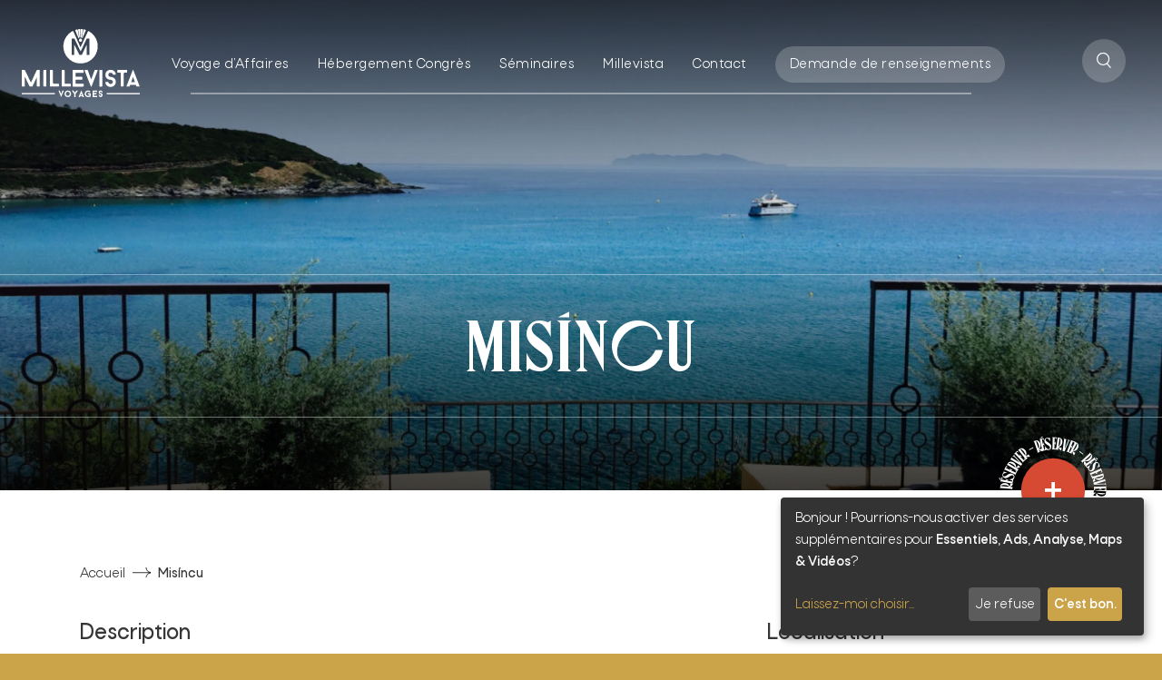

--- FILE ---
content_type: text/html; charset=UTF-8
request_url: https://www.millevista.com/hotel/misincu/
body_size: 24088
content:
<!doctype html>
<html lang="fr-FR">
<head>
      <script>
      window.dataLayer = window.dataLayer || [];

      function gtag() {
        dataLayer.push(arguments);
      }

      // Set ad_storage and analytics_storage to denied, but wait 5000 ms in case an update occurs
      gtag('consent', 'default', {
        'ad_storage': 'denied',
        'analytics_storage': 'denied',
        'wait_for_update': 1000
      });

      gtag('set', 'ads_data_redaction', true);

      (function(w, d, s, l, i) {
        w[l] = w[l] || [];
        w[l].push({
          'gtm.start': new Date().getTime(),
          event: 'gtm.js'
        });
        var f = d.getElementsByTagName(s)[0],
          j = d.createElement(s),
          dl = l != 'dataLayer' ? '&l=' + l : '';
        j.async = true;
        j.src =
          'https://www.googletagmanager.com/gtm.js?id=' + i + dl;
        f.parentNode.insertBefore(j, f);
      })(window, document, 'script', 'dataLayer', 'GTM-MCGPLT7');
    </script>
  
  <meta charset="utf-8">
<script>
var gform;gform||(document.addEventListener("gform_main_scripts_loaded",function(){gform.scriptsLoaded=!0}),document.addEventListener("gform/theme/scripts_loaded",function(){gform.themeScriptsLoaded=!0}),window.addEventListener("DOMContentLoaded",function(){gform.domLoaded=!0}),gform={domLoaded:!1,scriptsLoaded:!1,themeScriptsLoaded:!1,isFormEditor:()=>"function"==typeof InitializeEditor,callIfLoaded:function(o){return!(!gform.domLoaded||!gform.scriptsLoaded||!gform.themeScriptsLoaded&&!gform.isFormEditor()||(gform.isFormEditor()&&console.warn("The use of gform.initializeOnLoaded() is deprecated in the form editor context and will be removed in Gravity Forms 3.1."),o(),0))},initializeOnLoaded:function(o){gform.callIfLoaded(o)||(document.addEventListener("gform_main_scripts_loaded",()=>{gform.scriptsLoaded=!0,gform.callIfLoaded(o)}),document.addEventListener("gform/theme/scripts_loaded",()=>{gform.themeScriptsLoaded=!0,gform.callIfLoaded(o)}),window.addEventListener("DOMContentLoaded",()=>{gform.domLoaded=!0,gform.callIfLoaded(o)}))},hooks:{action:{},filter:{}},addAction:function(o,r,e,t){gform.addHook("action",o,r,e,t)},addFilter:function(o,r,e,t){gform.addHook("filter",o,r,e,t)},doAction:function(o){gform.doHook("action",o,arguments)},applyFilters:function(o){return gform.doHook("filter",o,arguments)},removeAction:function(o,r){gform.removeHook("action",o,r)},removeFilter:function(o,r,e){gform.removeHook("filter",o,r,e)},addHook:function(o,r,e,t,n){null==gform.hooks[o][r]&&(gform.hooks[o][r]=[]);var d=gform.hooks[o][r];null==n&&(n=r+"_"+d.length),gform.hooks[o][r].push({tag:n,callable:e,priority:t=null==t?10:t})},doHook:function(r,o,e){var t;if(e=Array.prototype.slice.call(e,1),null!=gform.hooks[r][o]&&((o=gform.hooks[r][o]).sort(function(o,r){return o.priority-r.priority}),o.forEach(function(o){"function"!=typeof(t=o.callable)&&(t=window[t]),"action"==r?t.apply(null,e):e[0]=t.apply(null,e)})),"filter"==r)return e[0]},removeHook:function(o,r,t,n){var e;null!=gform.hooks[o][r]&&(e=(e=gform.hooks[o][r]).filter(function(o,r,e){return!!(null!=n&&n!=o.tag||null!=t&&t!=o.priority)}),gform.hooks[o][r]=e)}});
</script>

  <meta http-equiv="x-ua-compatible" content="ie=edge">
  <meta name="viewport" content="width=device-width, initial-scale=1">
  <meta http-equiv="Content-Type" content="text/html; charset=UTF-8" X-Content-Type-Options="nosniff">

  <link rel="apple-touch-icon" sizes="57x57" href="https://www.millevista.com/app/themes/pamplemousse/public/images/favicons/apple-touch-icon-57x57.png">
  <link rel="apple-touch-icon" sizes="60x60" href="https://www.millevista.com/app/themes/pamplemousse/public/images/favicons/apple-touch-icon-60x60.png">
  <link rel="apple-touch-icon" sizes="72x72" href="https://www.millevista.com/app/themes/pamplemousse/public/images/favicons/apple-touch-icon-72x72.png">
  <link rel="apple-touch-icon" sizes="76x76" href="https://www.millevista.com/app/themes/pamplemousse/public/images/favicons/apple-touch-icon-76x76.png">
  <link rel="apple-touch-icon" sizes="114x114" href="https://www.millevista.com/app/themes/pamplemousse/public/images/favicons/apple-touch-icon-114x114.png">
  <link rel="apple-touch-icon" sizes="120x120" href="https://www.millevista.com/app/themes/pamplemousse/public/images/favicons/apple-touch-icon-120x120.png">
  <link rel="apple-touch-icon" sizes="144x144" href="https://www.millevista.com/app/themes/pamplemousse/public/images/favicons/apple-touch-icon-144x144.png">
  <link rel="apple-touch-icon" sizes="152x152" href="https://www.millevista.com/app/themes/pamplemousse/public/images/favicons/apple-touch-icon-152x152.png">
  <link rel="apple-touch-icon" sizes="167x167" href="https://www.millevista.com/app/themes/pamplemousse/public/images/favicons/apple-touch-icon-167x167.png">
  <link rel="apple-touch-icon" sizes="180x180" href="https://www.millevista.com/app/themes/pamplemousse/public/images/favicons/apple-touch-icon-180x180.png">
  <link rel="apple-touch-icon" sizes="1024x1024" href="https://www.millevista.com/app/themes/pamplemousse/public/images/favicons/apple-touch-icon-1024x1024.png">
  <link rel="apple-touch-startup-image" media="(device-width: 320px) and (device-height: 480px) and (-webkit-device-pixel-ratio: 1)" href="https://www.millevista.com/app/themes/pamplemousse/public/images/favicons/apple-touch-startup-image-320x460.png">
  <link rel="apple-touch-startup-image" media="(device-width: 320px) and (device-height: 480px) and (-webkit-device-pixel-ratio: 2)" href="https://www.millevista.com/app/themes/pamplemousse/public/images/favicons/apple-touch-startup-image-640x920.png">
  <link rel="apple-touch-startup-image" media="(device-width: 320px) and (device-height: 568px) and (-webkit-device-pixel-ratio: 2)" href="https://www.millevista.com/app/themes/pamplemousse/public/images/favicons/apple-touch-startup-image-640x1096.png">
  <link rel="apple-touch-startup-image" media="(device-width: 375px) and (device-height: 667px) and (-webkit-device-pixel-ratio: 2)" href="https://www.millevista.com/app/themes/pamplemousse/public/images/favicons/apple-touch-startup-image-750x1294.png">
  <link rel="apple-touch-startup-image" media="(device-width: 414px) and (device-height: 736px) and (orientation: landscape) and (-webkit-device-pixel-ratio: 3)" href="https://www.millevista.com/app/themes/pamplemousse/public/images/favicons/apple-touch-startup-image-1182x2208.png">
  <link rel="apple-touch-startup-image" media="(device-width: 414px) and (device-height: 736px) and (orientation: portrait) and (-webkit-device-pixel-ratio: 3)" href="https://www.millevista.com/app/themes/pamplemousse/public/images/favicons/apple-touch-startup-image-1242x2148.png">
  <link rel="apple-touch-startup-image" media="(device-width: 768px) and (device-height: 1024px) and (orientation: landscape) and (-webkit-device-pixel-ratio: 1)" href="https://www.millevista.com/app/themes/pamplemousse/public/images/favicons/apple-touch-startup-image-748x1024.png">
  <link rel="apple-touch-startup-image" media="(device-width: 768px) and (device-height: 1024px) and (orientation: landscape) and (-webkit-device-pixel-ratio: 2)" href="https://www.millevista.com/app/themes/pamplemousse/public/images/favicons/apple-touch-startup-image-1496x2048.png">
  <link rel="apple-touch-startup-image" media="(device-width: 768px) and (device-height: 1024px) and (orientation: portrait) and (-webkit-device-pixel-ratio: 1)" href="https://www.millevista.com/app/themes/pamplemousse/public/images/favicons/apple-touch-startup-image-768x1004.png">
  <link rel="apple-touch-startup-image" media="(device-width: 768px) and (device-height: 1024px) and (orientation: portrait) and (-webkit-device-pixel-ratio: 2)" href="https://www.millevista.com/app/themes/pamplemousse/public/images/favicons/apple-touch-startup-image-1536x2008.png">
  <link rel="icon" type="image/png" sizes="16x16" href="https://www.millevista.com/app/themes/pamplemousse/public/images/favicons/favicon-16x16.png">
  <link rel="icon" type="image/png" sizes="32x32" href="https://www.millevista.com/app/themes/pamplemousse/public/images/favicons/favicon-32x32.png">
  <link rel="icon" type="image/png" sizes="228x228" href="https://www.millevista.com/app/themes/pamplemousse/public/images/favicons/coast-228x228.png">
  <link rel="manifest" href="https://www.millevista.com/app/themes/pamplemousse/public/images/favicons/manifest.json">
  <link rel="shortcut icon" href="https://www.millevista.com/app/themes/pamplemousse/public/images/favicons/favicon.ico">
  <link rel="yandex-tableau-widget" href="https://www.millevista.com/app/themes/pamplemousse/public/images/favicons/yandex-browser-manifest.json">
  <meta name="apple-mobile-web-app-capable" content="yes">
  <meta name="apple-mobile-web-app-status-bar-style" content="black-translucent">
  <meta name="apple-mobile-web-app-title">
  <meta name="application-name">
  <meta name="mobile-web-app-capable" content="yes">
  <meta name="msapplication-TileColor" content="#fff">
  <meta name="msapplication-TileImage" content="https://www.millevista.com/app/themes/pamplemousse/public/images/favicons/mstile-144x144.png">
  <meta name="msapplication-config" content="https://www.millevista.com/app/themes/pamplemousse/public/images/favicons/browserconfig.xml">
  <meta name="theme-color" content="#fff">

  <meta name="application-name" content="Millevista">
  <meta name="theme-color" content="#ffffff">

  <meta name='robots' content='index, follow, max-image-preview:large, max-snippet:-1, max-video-preview:-1' />

	<!-- This site is optimized with the Yoast SEO plugin v26.7 - https://yoast.com/wordpress/plugins/seo/ -->
	<title>Hôtel Misíncu avec vue sur la mer sur le Cap Corse - Millevista</title>
	<meta name="description" content="Envie d&#039;évasion? L&#039;hôtel Misíncu allie atmosphère douce et vue sur le maquis pour votre séjour panoramique. Contactez-nous dès maintenant" />
	<link rel="canonical" href="https://www.millevista.com/hotel/misincu/" />
	<meta property="og:locale" content="fr_FR" />
	<meta property="og:type" content="article" />
	<meta property="og:title" content="Hôtel Misíncu avec vue sur la mer sur le Cap Corse - Millevista" />
	<meta property="og:description" content="Envie d&#039;évasion? L&#039;hôtel Misíncu allie atmosphère douce et vue sur le maquis pour votre séjour panoramique. Contactez-nous dès maintenant" />
	<meta property="og:url" content="https://www.millevista.com/hotel/misincu/" />
	<meta property="og:site_name" content="Millevista" />
	<meta property="article:modified_time" content="2022-12-27T15:58:52+00:00" />
	<meta name="twitter:card" content="summary_large_image" />
	<script type="application/ld+json" class="yoast-schema-graph">{"@context":"https://schema.org","@graph":[{"@type":"WebPage","@id":"https://www.millevista.com/hotel/misincu/","url":"https://www.millevista.com/hotel/misincu/","name":"Hôtel Misíncu avec vue sur la mer sur le Cap Corse - Millevista","isPartOf":{"@id":"https://www.millevista.com/#website"},"datePublished":"2022-07-29T11:26:37+00:00","dateModified":"2022-12-27T15:58:52+00:00","description":"Envie d'évasion? L'hôtel Misíncu allie atmosphère douce et vue sur le maquis pour votre séjour panoramique. Contactez-nous dès maintenant","breadcrumb":{"@id":"https://www.millevista.com/hotel/misincu/#breadcrumb"},"inLanguage":"fr-FR","potentialAction":[{"@type":"ReadAction","target":["https://www.millevista.com/hotel/misincu/"]}]},{"@type":"BreadcrumbList","@id":"https://www.millevista.com/hotel/misincu/#breadcrumb","itemListElement":[{"@type":"ListItem","position":1,"name":"Accueil","item":"https://www.millevista.com/"},{"@type":"ListItem","position":2,"name":"Misíncu"}]},{"@type":"WebSite","@id":"https://www.millevista.com/#website","url":"https://www.millevista.com/","name":"Millevista","description":"","potentialAction":[{"@type":"SearchAction","target":{"@type":"EntryPoint","urlTemplate":"https://www.millevista.com/?s={search_term_string}"},"query-input":{"@type":"PropertyValueSpecification","valueRequired":true,"valueName":"search_term_string"}}],"inLanguage":"fr-FR"}]}</script>
	<!-- / Yoast SEO plugin. -->


<link rel='dns-prefetch' href='//www.google.com' />
<link rel="alternate" title="oEmbed (JSON)" type="application/json+oembed" href="https://www.millevista.com/wp-json/oembed/1.0/embed?url=https%3A%2F%2Fwww.millevista.com%2Fhotel%2Fmisincu%2F" />
<link rel="alternate" title="oEmbed (XML)" type="text/xml+oembed" href="https://www.millevista.com/wp-json/oembed/1.0/embed?url=https%3A%2F%2Fwww.millevista.com%2Fhotel%2Fmisincu%2F&#038;format=xml" />
<style id='wp-img-auto-sizes-contain-inline-css'>
img:is([sizes=auto i],[sizes^="auto," i]){contain-intrinsic-size:3000px 1500px}
/*# sourceURL=wp-img-auto-sizes-contain-inline-css */
</style>
<link rel='stylesheet' id='gform_basic-css' href='https://www.millevista.com/app/plugins/gravityforms/assets/css/dist/basic.min.css?ver=2.9.25' media='all' />
<link rel='stylesheet' id='gform_theme_components-css' href='https://www.millevista.com/app/plugins/gravityforms/assets/css/dist/theme-components.min.css?ver=2.9.25' media='all' />
<link rel='stylesheet' id='gform_theme-css' href='https://www.millevista.com/app/plugins/gravityforms/assets/css/dist/theme.min.css?ver=2.9.25' media='all' />
<link rel='stylesheet' id='cptch_stylesheet-css' href='https://www.millevista.com/app/plugins/captcha-bws/css/front_end_style.css?ver=5.2.7' media='all' />
<link rel='stylesheet' id='cptch_desktop_style-css' href='https://www.millevista.com/app/plugins/captcha-bws/css/desktop_style.css?ver=5.2.7' media='all' />
<link rel="preload" as="style" onload="this.rel = 'stylesheet'" href="https://www.millevista.com/app/themes/pamplemousse/public/app.a0436e.css" id="app/0" /><script data-no-reload src="https://www.millevista.com/wp/wp-includes/js/jquery/jquery.min.js?ver=3.7.1" id="jquery-core-js"></script>
<script defer src="https://www.millevista.com/app/plugins/gravityforms/js/jquery.json.min.js?ver=2.9.25" id="gform_json-js"></script>
<script id="gform_gravityforms-js-extra">
var gf_global = {"gf_currency_config":{"name":"Euro","symbol_left":"","symbol_right":"&#8364;","symbol_padding":" ","thousand_separator":".","decimal_separator":",","decimals":2,"code":"EUR"},"base_url":"https://www.millevista.com/app/plugins/gravityforms","number_formats":[],"spinnerUrl":"https://www.millevista.com/app/plugins/gravityforms/images/spinner.svg","version_hash":"ed000f975e1656f270db3a61e229488f","strings":{"newRowAdded":"Nouvelle ligne ajout\u00e9e.","rowRemoved":"Rang\u00e9e supprim\u00e9e","formSaved":"Le formulaire a \u00e9t\u00e9 enregistr\u00e9. Le contenu contient le lien pour retourner et terminer le formulaire."}};
var gform_i18n = {"datepicker":{"days":{"monday":"Lun","tuesday":"Mar","wednesday":"Mer","thursday":"Jeu","friday":"Ven","saturday":"Sam","sunday":"Dim"},"months":{"january":"Janvier","february":"F\u00e9vrier","march":"Mars","april":"Avril","may":"Mai","june":"Juin","july":"Juillet","august":"Ao\u00fbt","september":"Septembre","october":"Octobre","november":"Novembre","december":"D\u00e9cembre"},"firstDay":1,"iconText":"S\u00e9lectionner une date"}};
var gf_legacy_multi = {"2":""};
var gform_gravityforms = {"strings":{"invalid_file_extension":"Ce type de fichier n\u2019est pas autoris\u00e9. Seuls les formats suivants sont autoris\u00e9s\u00a0:","delete_file":"Supprimer ce fichier","in_progress":"en cours","file_exceeds_limit":"Le fichier d\u00e9passe la taille autoris\u00e9e.","illegal_extension":"Ce type de fichier n\u2019est pas autoris\u00e9.","max_reached":"Nombre de fichiers maximal atteint","unknown_error":"Une erreur s\u2019est produite lors de la sauvegarde du fichier sur le serveur","currently_uploading":"Veuillez attendre la fin du t\u00e9l\u00e9versement","cancel":"Annuler","cancel_upload":"Annuler ce t\u00e9l\u00e9versement","cancelled":"Annul\u00e9","error":"Erreur","message":"Message"},"vars":{"images_url":"https://www.millevista.com/app/plugins/gravityforms/images"}};
//# sourceURL=gform_gravityforms-js-extra
</script>
<script defer src="https://www.millevista.com/app/plugins/gravityforms/js/gravityforms.min.js?ver=2.9.25" id="gform_gravityforms-js"></script>
<script defer src="https://www.millevista.com/app/plugins/gravityforms/assets/js/dist/utils.min.js?ver=48a3755090e76a154853db28fc254681" id="gform_gravityforms_utils-js"></script>
<script id="wpml-cookie-js-extra">
var wpml_cookies = {"wp-wpml_current_language":{"value":"fr","expires":1,"path":"/"}};
var wpml_cookies = {"wp-wpml_current_language":{"value":"fr","expires":1,"path":"/"}};
//# sourceURL=wpml-cookie-js-extra
</script>
<script defer src="https://www.millevista.com/app/plugins/sitepress-multilingual-cms/res/js/cookies/language-cookie.js?ver=486900" id="wpml-cookie-js" defer data-wp-strategy="defer"></script>
<script id="app/0-js-extra">
var wp_vars = {"adminAjax":"https://www.millevista.com/wp/wp-admin/admin-ajax.php","templateUrl":"https://www.millevista.com/app/themes/pamplemousse","publicUrl":"https://www.millevista.com/app/themes/pamplemousse/public","nonce":"5c8b05c57a","language":"fr","googleApiKey":"AIzaSyAjjx828maNG3qHJPZ_Yx9bwLsHifN9rIQ"};
//# sourceURL=app%2F0-js-extra
</script>
<script type="module" id="app/0-js-before">
!function(){"use strict";var r,e={},n={};function t(r){var o=n[r];if(void 0!==o)return o.exports;var u=n[r]={exports:{}};return e[r].call(u.exports,u,u.exports,t),u.exports}t.m=e,r=[],t.O=function(e,n,o,u){if(!n){var i=1/0;for(p=0;p<r.length;p++){n=r[p][0],o=r[p][1],u=r[p][2];for(var f=!0,a=0;a<n.length;a++)(!1&u||i>=u)&&Object.keys(t.O).every((function(r){return t.O[r](n[a])}))?n.splice(a--,1):(f=!1,u<i&&(i=u));if(f){r.splice(p--,1);var c=o();void 0!==c&&(e=c)}}return e}u=u||0;for(var p=r.length;p>0&&r[p-1][2]>u;p--)r[p]=r[p-1];r[p]=[n,o,u]},t.n=function(r){var e=r&&r.__esModule?function(){return r.default}:function(){return r};return t.d(e,{a:e}),e},t.d=function(r,e){for(var n in e)t.o(e,n)&&!t.o(r,n)&&Object.defineProperty(r,n,{enumerable:!0,get:e[n]})},t.o=function(r,e){return Object.prototype.hasOwnProperty.call(r,e)},t.p="/app/themes/pamplemousse/public/",function(){var r={666:0};t.O.j=function(e){return 0===r[e]};var e=function(e,n){var o,u,i=n[0],f=n[1],a=n[2],c=0;if(i.some((function(e){return 0!==r[e]}))){for(o in f)t.o(f,o)&&(t.m[o]=f[o]);if(a)var p=a(t)}for(e&&e(n);c<i.length;c++)u=i[c],t.o(r,u)&&r[u]&&r[u][0](),r[u]=0;return t.O(p)},n=self.webpackChunkpamplemousse=self.webpackChunkpamplemousse||[];n.forEach(e.bind(null,0)),n.push=e.bind(null,n.push.bind(n))}()}();
//# sourceURL=app%2F0-js-before
</script>
<script defer src="https://www.millevista.com/app/themes/pamplemousse/public/vendor/app.forms.db1be1.js" id="app/0-js"></script>
<script defer src="https://www.millevista.com/app/themes/pamplemousse/public/vendor/app.f9972c.js" id="app/1-js"></script>
<script defer src="https://www.millevista.com/app/themes/pamplemousse/public/app.ed5f55.js" id="app/2-js"></script>
<link rel="https://api.w.org/" href="https://www.millevista.com/wp-json/" /><link rel="alternate" title="JSON" type="application/json" href="https://www.millevista.com/wp-json/wp/v2/hotel/1591" />
<link rel='shortlink' href='https://www.millevista.com/?p=1591' />
<meta name="generator" content="WPML ver:4.8.6 stt:1,4;" />
<style>.wp-block-gallery.is-cropped .blocks-gallery-item picture{height:100%;width:100%;}</style></head>

<body>
      <noscript><iframe src="https://www.googletagmanager.com/ns.html?id=GTM-MCGPLT7" height="0" width="0" style="display:none;visibility:hidden"></iframe></noscript>
  

  <div class="app-transition js-transition" style="position: fixed;
       left: 0;
       top: 0;
       width: 100%;
       height: 100%;
       z-index: 88888;
       overflow: hidden;">
    <div class="main-loader-loading">
    </div>
    <div class="main-loader-bg" style="background-color: rgba(255 255 255/var(--backgroundOpacity)); --backgroundOpacity: 100%; width: 100%; height: 100%;">
      <span class="loader"></span>
    </div>
  </div>


  <main class="wrapper">
    
    <header class="header js-header-default absolute z-100 w-full lg:z-50">
  <div class="relative mx-auto px-6 md:px-8 lg:px-6">
    <div class="header__content flex w-full items-center justify-between pt-6 lg:items-end lg:justify-start lg:pb-0 lg:pt-8">

      <div class="header__logo relative z-10 flex justify-start lg:w-0 lg:flex-1">
        <a href="https://www.millevista.com" class="relative z-2 pr-4">
          <span class="is-default"><svg version="1.1" id="Calque_2_00000134224727722764047120000013897371118862465719_"
	 xmlns="http://www.w3.org/2000/svg" xmlns:xlink="http://www.w3.org/1999/xlink" x="0px" y="0px" viewBox="0 0 512.7 295.5"
	 style="enable-background:new 0 0 512.7 295.5;" xml:space="preserve">
	<g class="g-text">
		<g>
			<path fill="#CCA54C" d="M64.9,209.4c-2.2,4.7-4.3,9.3-6.5,14c-3.1,6.6-6.2,13.2-9.3,19.8c-0.1,0.3-0.4,0.5-0.5,0.8
				c-2.7,6.6-1.8,5.4-9.1,5.7c-3.9,0.2-6.1-0.8-7.8-4.6c-5.5-12-11.4-23.7-17.2-35.6c-0.3-0.7-0.6-1.5-1.3-2
				c-0.5,0.8-0.3,1.7-0.3,2.5v36c0,3.3-0.2,3.5-3.5,3.5h-6c-3.3,0-3.4-0.1-3.4-3.3v-65.6c0-3.2,0.4-3.6,3.6-3.6h6.7
				c1.8,0,2.9,0.7,3.7,2.4c6.2,12.7,12.4,25.4,18.6,38.1c2,4.1,4,8.3,6,12.4c0.3,0.5,0.4,1.4,1.1,1.4c0.8,0,1-0.9,1.3-1.5
				c2.5-5.4,5.1-10.8,7.6-16.2c5.3-11.3,10.5-22.6,15.8-33.9c0.8-1.7,2-2.8,4.1-2.7c2.4,0.1,4.8,0,7.2,0c1.8,0,2.6,0.9,2.6,2.6v65.8
				c0,4,0,4.1-4.2,4.1h-5c-3.5,0-3.7-0.2-3.7-3.6v-36.5C65.3,209.5,65.1,209.5,64.9,209.4L64.9,209.4z"/>
			<path fill="#CCA54C" d="M220.5,213.6v-32.7c0-3.1,0.3-3.4,3.4-3.4h41.5c3,0,3.3,0.3,3.3,3.3v6.4c0,2.9-0.3,3.2-3.1,3.2h-26
				c-7.1,0-6.1-0.9-6.2,6.2c0,2.5,0.1,5.1,0,7.6c-0.1,2.2,0.7,3,2.9,2.9c7.5-0.1,14.9,0,22.4,0c4,0,4.4,0.4,4.4,4.4
				c0,1.8-0.1,3.7,0,5.5c0.1,2.3-0.9,3.1-3.1,3c-7.7-0.1-15.4,0-23.1,0c-3.3,0-3.4,0.1-3.4,3.3c0,3.7,0.1,7.3,0,11
				c-0.1,2.2,0.8,2.9,2.9,2.9c9.5-0.1,18.9,0,28.4,0c4,0,4.1,0,4.1,4.2c0,1.8-0.1,3.7,0,5.5c0.2,2.2-0.8,2.9-3,2.9
				c-12.7-0.1-25.4,0-38.2,0c-1.4,0-2.9-0.1-4.3,0c-2.2,0.2-2.9-0.8-2.9-2.9C220.5,235.7,220.5,224.6,220.5,213.6L220.5,213.6z"/>
			<path fill="#CCA54C" d="M401.8,198.1c-0.7,0-1.4-0.1-2.1,0c-2.5,0.3-3.9-0.4-4.7-3.1c-1.2-4-4.5-5.4-8.3-5.3c-4.8,0-7.6,0-9.7,4.8
				c-2.7,6.1-0.1,11.5,6.5,12.7c3.6,0.6,7.3,0.5,10.8,1.8c10.1,3.8,15.4,12.7,14.1,23.5c-1.3,11.1-10.8,18.2-21.1,18.6
				c-7.6,0.2-14.4-1.9-19.6-7.9c-2.8-3.2-4.1-7.1-4.4-11.3c-0.1-1.6,0.6-2.6,2.3-2.6h7.9c1.4,0,2.3,0.6,2.7,2.2
				c0.9,4.2,4.7,6.4,8.5,6.8c5.6,0.6,9.4-2.8,10.6-5.7c1.8-4.3-0.8-9.6-5.8-11.5c-1.6-0.6-3.2-0.8-4.9-0.9
				c-7.8-0.8-14.6-3.5-18.9-10.7c-2.3-3.9-2.7-8.1-2.4-12.4c0.7-10.6,7.3-17.2,15.7-19.3c11.7-3,24.1,0.8,28.6,14.5
				c0,0.1,0.1,0.1,0.1,0.2c1.4,4.5,0.4,5.8-4.2,5.8C402.9,198.1,402.4,198.1,401.8,198.1L401.8,198.1z"/>
			<path fill="#CCA54C" d="M498.4,249.6c0,0,0,0.1-2.1-5.6c-0.5-1.4-0.8-2.1-0.8-2.1H471c0,0-0.4,0.8-0.9,2.2c-1.9,5.6-1.9,5.5-1.9,5.5
				h-14c0,0,0.2-0.5,1-2.4c5.3-13.3,10.5-26.7,15.7-40.1c3.7-9.5,7.3-19.1,11-28.6c0.3-0.7,0.3-1.7,1.4-1.7s1.3,0.9,1.6,1.8
				c3.8,9.9,7.7,19.8,11.5,29.7c4.7,12.1,9.4,24.1,14,36.2c1.9,5.1,1.8,5.1,1.8,5.1L498.4,249.6L498.4,249.6z M483.3,230.5h5.7
				c1.6,0,2.5,0,2.5,0c-2.2-6-5.2-14.1-7.3-20.1c-0.2-0.5-1-2.1-1-2.1s-0.9,1.7-1,2.2c-2.1,6-4.9,14.1-7,20.1c0,0,0.7,0,2.4,0
				L483.3,230.5L483.3,230.5z"/>
			<path fill="#CCA54C" d="M291.5,228c-2.7-7-5.5-14-8.2-21.1c-3.4-8.9-6.8-17.8-10.2-26.6c-0.7-1.7,0-2.6,1.8-2.7
				c1.5-0.1,3.1-0.1,4.8-0.1c7.7,0.1,6.1-1.2,9,6.5c3.2,8.8,6.4,17.6,9.6,26.4c0.7,1.9,1.4,3.9,2.1,5.8c0.2,0.5,0.2,1.3,0.9,1.3
				s1-0.7,1.2-1.3c1.1-3.1,2.2-6.3,3.4-9.4c3.4-9.2,6.9-18.4,10.3-27.6c0.5-1.2,1.4-1.6,2.6-1.6h8.6c2.4,0,2.9,0.7,2,2.9
				c-2.6,6.9-5.3,13.8-7.9,20.7c-5.4,14.1-10.7,28.2-16.1,42.2l-4.1,8.3L291.5,228L291.5,228z"/>
			<path fill="#CCA54C" d="M430,219.5V194c0-3-1.5-4.5-4.4-4.5h-7.9c-2.1,0-3.1-1-3-3.1v-6c0-2.1,1-3,3.1-3H455c1.8,0,2.7,0.7,2.7,2.5
				v6.9c0,1.8-0.9,2.6-2.6,2.6h-8.3c-2.6,0-3.9,1.3-3.9,3.8v52.2c0,2.7-1.4,4.1-4.1,4.2c-1.9,0-3.8-0.1-5.7,0
				c-2.2,0.1-3.1-0.7-3.1-3L430,219.5L430,219.5z"/>
			<path fill="#CCA54C" d="M122.2,213.6v-32.4c0-3.3,0.3-3.6,3.5-3.6h6.9c1.9,0,2.8,0.9,2.9,2.7v52.4c-0.1,2.9,1.5,4.4,4.6,4.4
				c6.1,0,12.2,0.1,18.4,0c2.2,0,3,0.7,2.9,2.9c-0.1,2.3-0.1,4.6,0,6.9c0.1,1.9-0.6,2.7-2.6,2.7c-11.2-0.1-22.4-0.1-33.6,0
				c-2.4,0-3-1.1-3-3.2C122.2,235.5,122.2,224.5,122.2,213.6L122.2,213.6z"/>
			<path fill="#CCA54C" d="M173.3,213.6v-32.7c0-3.1,0.3-3.4,3.4-3.4c2.1,0,4.3,0.1,6.4,0c2.3-0.1,3.1,0.9,3,3.1c-0.1,6,0,12.1,0,18.1
				v35c0,3.2,0.2,3.4,3.4,3.4h19.8c3,0,3.5,0.5,3.5,3.5v6.7c0,1.6-0.8,2.3-2.3,2.3h-34.8c-2.3,0-2.4-1.5-2.4-3.2
				C173.3,235.5,173.3,224.5,173.3,213.6L173.3,213.6z"/>
			<path fill="#CCA54C" d="M350.3,213.6v32.7c0,3.1-0.3,3.4-3.4,3.4h-7.4c-1.8,0-2.6-0.8-2.4-2.7c0.2-1.6,0.3-3.2,0.3-4.8v-57.7
				c0-1.3-0.1-2.5-0.1-3.8c-0.2-2.4,0.4-3.1,2.9-3.2h6.4c3.5,0,3.7,0.2,3.7,3.6V213.6z"/>
			<path fill="#CCA54C" d="M106.9,213.8v32.4c0,3.1-0.3,3.4-3.4,3.4h-6.2c-3,0-3.2-0.3-3.2-3.3v-64.6c0-4,0.2-4.2,4.2-4.2h5.2
				c3.2,0,3.4,0.3,3.4,3.4V213.8L106.9,213.8z"/>
		</g>
		<g>
			<g>
				<path fill="#CCA54C" d="M299.2,287.2v7.8h-5v-1.9c0,0-0.3,0.3-1.3,0.8c-5.4,2.5-10.7,1.6-15-2.2c-4.4-3.8-5.2-9.2-3.8-14.7
					s5.3-8.9,10.8-10.2c4.1-1,7.7,0,11,2.4c0.7,0.5,2.1,1.6,2.1,1.6l-1.5,1.9l-1.7,2.4c0,0-1.3-1.1-1.8-1.4c-3-1.7-6-2.3-9.3-0.6
					c-5.2,2.6-6.3,11.3-1.8,15c3.8,3.2,7.7,2.4,11,0.1c1-0.7,1.3-1.7,1.3-2.9v-1.4h-7.5v-4.7h12.6v8L299.2,287.2L299.2,287.2z"/>
				<path fill="#CCA54C" d="M199.9,266.8c8.9,0,14.3,6.3,14.2,14.3c-0.1,7.9-4.9,14-14.1,14.2c-8.1,0.2-14.2-6-14.2-14.4
					C185.8,272.2,192.8,266.4,199.9,266.8z M208.5,281.3c0.1-5.3-3.5-9.2-8.5-9.3c-4.9,0-8.6,4.1-8.6,9.5c0,4.3,4.1,8.6,8.6,8.6
					S208.5,286,208.5,281.3L208.5,281.3z"/>
				<path fill="#CCA54C" d="M327.3,295.5h-19.9l0.2-26.2l0.1-2.6h19.6v5.7H313l-0.1,5.4l11.5,0.1l0.1,5.6h-11.4c0,0-0.1,2,0,3v3.3
					l14.3,0.1v5.6H327.3L327.3,295.5z"/>
				<path fill="#CCA54C" d="M338.5,286c0,0,0.7,1.6,0.9,1.9c1,1.6,2.5,2,4.1,1.3c1.4-0.5,2.2-1.7,1.8-3.2c-0.4-1.7-1.4-2.9-3.5-3.1
					c-2-0.2-3.9-0.8-5.5-2c-2.1-1.5-3-5.6-2.3-8.7c0.8-2.8,4.1-5.2,7-5.6c0.5-0.1,1.1-0.1,1.5-0.2c3.4-0.3,6.1,2,7.7,5
					c0.8,1.5,1,3.6,1,3.6H346c0,0-0.6-1.7-1.4-2.3c-1.3-0.9-2.3-1-3.7-0.3c-1.1,0.6-1.9,1.6-1.7,2.9c0.2,1.6,1.4,2.4,2.8,2.6
					c1.7,0.3,3.8,0.5,5,1.2c3.4,2.1,4.8,5.6,3.9,9.6c-0.8,3.4-3.9,6.4-7.7,6.5s-6-1.3-8.1-4.4c-1.3-2-1.5-4.9-1.5-4.9L338.5,286
					L338.5,286z"/>
				<path fill="#CCA54C" d="M266.9,295.3h-2.5c0,0-0.4-1.1-0.6-1.6c-0.3-0.8-0.6-1.7-0.6-1.7H254c0,0-0.6,1.3-0.9,2
					c-0.2,0.5-0.6,1.3-0.6,1.3h-5.7c0,0,0.6-1.5,0.9-2.4c3.2-8.4,5.9-15,9.4-23.3c0.6-1.4,1.4-3,1.4-3l1.5,3.6
					c2,4.5,3.5,7.5,5.4,12.3c1.2,3.3,2.4,6.5,3.7,9.8c0.4,1.1,1.2,3,1.2,3S268.1,295.3,266.9,295.3L266.9,295.3z M258.4,287.2h3
					c0,0-0.7-1.6-1-2.3c-0.7-1.5-1.9-4.6-1.9-4.6l-0.8,2c-0.6,1.6-1.3,3.2-2.1,4.8l-0.1,0.1H258.4z"/>
				<path fill="#CCA54C" d="M165,266.8c0.5,1.3,0,0.1,0.8,1.9c1.5,3.7,2.8,7.4,4.1,11.2c0.2,0.5,0.8,1.9,1,2.4c0.3-0.5,0.8-1.9,1-2.4
					c1.3-3.5,2.5-7,3.9-10.5c0.5-1.4,1-2.6,1-2.6h5.9c0,0-0.4,1.1-0.8,2c-2.8,7.5-5.8,13.5-8.6,20.7c-0.6,1.4-1.1,2.8-1.8,4.2
					c-0.4,0.8-0.6,1.4-0.6,1.4s-0.3-0.6-0.6-1.4c-0.6-1.2-1.1-2.5-1.6-3.8c-2.8-7.1-5.6-13.1-8.4-20.5c-0.4-1.2-0.9-2.6-0.9-2.6
					S163.1,266.8,165,266.8L165,266.8z"/>
				<path fill="#CCA54C" d="M223.9,266.8c0.5,0.7,0.7,0.8,1.5,2c1.3,2,2.9,3.7,4.3,5.7c0.4,0.6,1.2,1.5,1.2,1.5s0.8-0.9,1.1-1.5
					c1.3-1.7,2.4-3.3,3.8-5.2c1.6-2.2,1.3-1.8,1.8-2.5h6.7c-2.3,3.4-6.5,9.3-8.9,12.6c-1,1.4-0.5,0.7-1.6,2.4
					c0.1,3.6-0.1,9.9,0,13.5h-5.7c0-2.6-0.1-10.8,0-13.5c-0.7-1,0,0-1.7-2.3c-2.3-3.1-4.5-6.3-6.8-9.5c-0.6-0.8-1.6-2-2.4-3.2H223.9
					L223.9,266.8z"/>
			</g>
			<rect y="277.7" fill="#CCA54C" width="143.6" height="5.3"/>
			<rect x="368.9" y="277.7" fill="#CCA54C" width="143.8" height="5.3"/>
		</g>
	</g>
	<g class="g-logo">
		<path fill="#CCA54C" d="M329.8,73.3c0.1,17.1-4.3,31.2-13,43.8c-8.7,12.5-20.1,21.8-34.4,27.3c-10.7,4.1-21.7,5.4-33.2,4.6
			c-20.1-1.4-36.5-10.1-49.8-24.8c-6.6-7.3-11.4-15.7-14.6-25.1c-3.4-9.7-4.6-19.7-3.9-29.8c0.9-13.1,5.1-25.2,12.6-36.2
			c5.5-8,12-14.8,20-20.2c2.2-1.5,4.6-2.8,7-4.1c1.7-1,2.9-0.4,3.6,1.3c6.8,15.2,13.5,30.5,20.3,45.7c3.2,7.1,6.4,14.2,9.6,21.3
			c0.2,0.5,1,1.9,1,1.9s0.8-1.4,1.1-1.9c4.7-10.1,9.4-20.1,14.1-30.2c4.9-10.6,9.9-21.2,14.8-31.7c0.8-1.7,1.5-3.3,2.3-5
			s1.9-2,3.5-1.1c11.4,6.3,20.7,14.9,27.6,26c3.6,5.8,6.5,11.8,8.4,18.4C328.9,60.5,330.3,67.7,329.8,73.3z M216.7,76.4v32.7
			c0,1.9-0.1,2.7-0.1,2.7H228V71.7c0-1,0.1-3.5,0.1-3.5s1.9,3.3,2.4,4.2c5.9,12,11.9,22.9,17.6,35c0.9,1.9,2.2,4.5,2.2,4.5h10.8
			c0,0,0.3-0.5,0.9-1.8c3.5-7.5,6.9-15,10.4-22.5c2.6-5.5,5.2-10.5,7.8-16c0.3-0.6,2-3.4,2-3.4s-0.1,2.6-0.1,3.3
			c0,12.7,0,25.4-0.1,38.2c0,1.5,0.1,2.1,0.1,2.1h11.3V41.2H282c0,0-0.2,0.5-0.7,1.6c-3.8,8.2-7.7,16.4-11.5,24.6
			c-3.7,8-7.4,16.1-11.2,24.1c-0.8,1.7-1.8,3.4-2.9,4.9l0,0c0,0-1.5-2.5-1.8-3c-1.7-3.4-3.3-6.3-4.9-9.8
			c-6.1-12.6-12.3-25.2-18.3-37.9c-1.5-3.3-2-4.5-2-4.5h-11.9C216.7,52.9,216.7,64.7,216.7,76.4L216.7,76.4z"/>
		<path fill="#CCA54C" d="M261.5,36.4c0.5-2.4,0.8-4.9,1.4-7.3c1.1-5.2,1.6-10.5,2.7-15.7c0.7-3.2,1.1-6.6,1.6-9.8
			c0.3-1.6,1-2.1,2.6-1.9c2.4,0.4,4.8,0.9,7.2,1.6c1.6,0.5,2,1.5,1.3,2.9c-3.7,8.3-7.4,16.7-11,25c-0.9,2-1.7,4.1-2.6,6.1
			c-0.4,0.9-0.9,2.1-2.2,1.6C261.2,38.6,261.3,37.3,261.5,36.4z"/>
		<path fill="#CCA54C" d="M241,1.7c1.5,0,1.8,1.1,2,2.4c0.8,4.8,1.8,9.6,2.6,14.4c1,5.9,2,11.4,3.2,17.3c0.2,0.7,0.3,1.2,0.2,1.8
			c-0.1,0.9-0.6,1.4-1.5,1.6s-1.6-0.5-1.8-1.1c-2.2-5.3-4.5-10.2-6.7-15.5c-2-4.9-4-9.8-6.1-14.7c-1.4-3.3-1.3-3.6,2-4.8
			C236.8,2.1,238.9,2,241,1.7z"/>
		<path fill="#CCA54C" d="M254.4,18.6v15.5c0,1.4-0.1,2.7-1.9,3c-2,0.3-2.2-1.2-2.5-2.5c-0.7-3.2-1.2-6.4-1.7-9.6
			c-1-5.8-1.9-11.5-2.9-17.3c-0.1-0.8-0.3-1.6-0.4-2.3c-0.3-1.8-1.1-3.9,0.4-4.3c2.5-0.5,5.3-1.1,8.1-0.7c1.1,0.3,0.9,1.6,0.9,2.5
			C254.4,8.1,254.4,13.4,254.4,18.6L254.4,18.6L254.4,18.6z"/>
		<path fill="#CCA54C" d="M255.9,15c0-4.6-0.1-8.2,0-11.8c0.1-2.7,0.6-3.4,3.3-3.1c6.4,0.6,6.9,0.7,5.6,7.3c-1.1,5.6-1.9,11.2-2.8,16.9
			c-0.6,3.8-1.3,7.5-2,11.2c-0.1,0.8-0.5,1.6-1.5,1.6s-1.9-0.3-2.1-1.5c-0.1-0.4-0.1-0.8-0.1-1.2C256.4,27.6,255.5,20.8,255.9,15z"
			/>
		<path fill="#CCA54C" d="M262,48.4c0,4.2-2.9,7-7,7s-6.9-3.2-6.8-7.3c0-3.5,3.7-7.3,7-7C258.7,41.5,262.4,43.9,262,48.4z"/>
	</g>
</svg>
</span>
          <span class="is-simple absolute left-0 top-0 bottom-0 m-auto h-fit w-fit opacity-0"><svg version="1.1"
	 xmlns="http://www.w3.org/2000/svg" xmlns:xlink="http://www.w3.org/1999/xlink" x="0px" y="0px" viewBox="0 0 149.5 149.9"
	 style="enable-background:new 0 0 149.5 149.9;" xml:space="preserve">
	<g>
		<path fill="#CCA54C" d="M146.7,54.1c-6.1-20.3-18.5-35.4-37.1-45.6c-0.9-0.5-1.2-0.3-1.7,0.6c-1.8,4-3.7,8-5.5,12
			C95,37.1,87.5,53.1,80,69.2c-1.8,3.8-3.5,7.5-5.4,11.5c-0.2-0.5-0.4-0.8-0.5-1.1C63.6,56,52.9,32.3,42.3,8.7
			c-0.4-0.9-0.7-1-1.5-0.6c-8.6,4.4-16.1,10.2-22.4,17.6C3,43.8-2.7,64.8,1.2,88.1c3,17.7,11.6,32.5,25.4,44
			c17.9,15,38.7,20.4,61.7,16.5c16.4-2.8,30.3-10.7,41.6-22.9c12-13,18.5-28.4,19.7-46C150.1,71,149.3,62.5,146.7,54.1L146.7,54.1z
			 M113.7,94.2c0,5.8,0,12.7,0,18.5l-12.1,0c0-13.8,0-28.9,0-42.7v-1.3l-0.2,0c-2.5,5.5-5.1,10.9-7.6,16.4
			c-4.1,8.9-8.3,17.7-12.4,26.6c-0.5,1-0.5,1-1.5,1c-3,0-6.1,0-9.1,0c-1.2,0-1.2,0-1.7-1.1c-6.8-14.1-13.7-28.2-20.6-42.3
			c-0.2-0.5-0.4-0.9-0.9-1.3v1.2c0,14,0,29.5,0,43.6H35.5c0-16.6,0-34.5,0-51.1c0-6.7,0-14.7,0-21.3h11.1c1.3,0,1.3,0,1.8,1.2
			C57,59.3,65.7,77.2,74.4,95c0.2,0.5,0.5,0.9,0.8,1.5c1.7-3.6,3.3-7,4.9-10.4c7-14.9,14-29.9,20.9-44.8c0.5-0.9,0.5-1,1.5-1l11.2,0
			C113.7,57.8,113.7,76.8,113.7,94.2L113.7,94.2z"/>
		<path fill="#CCA54C" d="M81.4,37.5c0.5-3.2,1.1-6.5,1.6-9.7c1.4-8.3,2.8-16.5,4.2-24.8c0-0.1,0-0.2,0-0.2c0.4-1.9-0.1-1.8,2-1.4
			c2.7,0.5,5.4,1.2,8,1.9c0.8,0.2,1,0.4,0.7,1.3c-5,11.2-9.9,22.5-14.9,33.8c-0.1,0.2-0.2,0.8-0.5,0.6
			C82.1,38.7,81.2,38.4,81.4,37.5L81.4,37.5z"/>
		<path fill="#CCA54C" d="M66,39.7c-1.9-4.6-3.7-9-5.6-13.5c-3-7.2-5.9-14.4-8.9-21.6c-0.3-0.8-0.3-1,0.6-1.3c2.8-0.8,5.6-1.4,8.4-2
			c0.7-0.1,0.9,0,1.1,0.8c1.9,11.6,3.9,23.3,5.9,34.9C67.8,38.4,66.9,38.9,66,39.7L66,39.7z"/>
		<path fill="#CCA54C" d="M73.4,18c0,5.6,0,11.3,0,16.9c0,0.9-0.2,1.3-1.2,1.5c-2,0.3-2,0.4-2.4-1.7c-1.9-11-3.7-22-5.6-33
			c-0.1-0.7,0-1,0.8-1.1c2.5-0.3,5-0.5,7.5-0.6c0.9-0.1,0.8,0.6,0.8,1.1c0,5.6,0,11.3,0,16.9C73.3,18,73.4,18,73.4,18z"/>
		<path fill="#CCA54C" d="M76,18c0-5.6,0-11.3,0-16.9c0-0.9,0.1-1.2,1.1-1.1c2.3,0.2,4.5,0.4,6.8,0.5c0.7,0.1,1,0.3,0.8,1.1
			C82.8,12.8,80.9,24,79,35.2c-0.1,0.5,0,1.4-0.5,1.5c-0.7,0.1-1.5-0.2-2.2-0.5c-0.4-0.2-0.2-0.7-0.2-1.1c0-5.7,0-11.3,0-17L76,18
			L76,18z"/>
		<path fill="#CCA54C" d="M68,48.2c0-3.7,3-6.7,6.7-6.7c3.6,0,6.6,3,6.7,6.6c0.1,3.7-3,6.8-6.7,6.8C71,54.9,68,51.9,68,48.2L68,48.2z"
				/>
	</g>
</svg>
</span>
        </a>
      </div>
      <nav class="header__menu nav-primary hidden pb-6 lg:flex" aria-label="Menu Header">
                            <ul class="nav-principal nav z-2 items-center px-4 lg:flex">
                                          <li class="header__link ">
                  <a href="https://www.millevista.com/voyage-daffaires/"><span>Voyage d’Affaires</span></a>
                </li>
                                                         <li class="header__link ">
                  <a href="https://www.millevista.com/hebergement-congres/"><span>Hébergement Congrès</span></a>
                </li>
                                                         <li class="header__link ">
                  <a href="https://www.millevista.com/business/"><span>Séminaires</span></a>
                </li>
                                                         <li class="header__link ">
                  <a href="https://www.millevista.com/millevista/"><span>Millevista</span></a>
                </li>
                                                         <li class="header__link ">
                  <a href="https://www.millevista.com/contact/"><span>Contact</span></a>
                </li>
                                                     <li class="header__link" >
                <a href="https://www.millevista.com/contact/"><span>Demande de renseignements</span></a>
              </li>
                      </ul>
              </nav>
      <div class="header__right z-50 hidden items-center justify-end lg:flex lg:w-0 lg:flex-1">
        <div class="nav mb-4 mr-4">
          <div class="header__link header__link--click">
            <a href="#" class="icon-search js-header-search relative z-10 flex h-12 w-12 items-center rounded-full bg-white/[.2] p-4">
              <svg xmlns="http://www.w3.org/2000/svg" width="19.395" height="21.125" viewBox="0 0 19.395 21.125">
  <g transform="translate(-1360.162 -49)">
    <g transform="translate(1360.162 49)" fill="none" stroke="currentColor" stroke-width="1.5">
      <circle cx="8.638" cy="8.638" r="8.638" stroke="none"/>
      <circle cx="8.638" cy="8.638" r="7.888" fill="none"/>
    </g>
    <line x2="4.421" y2="5.191" transform="translate(1374.079 63.877)" fill="none" stroke="currentColor" stroke-linecap="round" stroke-width="1.5"/>
  </g>
</svg>

            </a>
            <div class="header__sublink z-0 block">
              <div class="absolute block">
                <div class="container-full">
                  <form role="search" method="GET" action="https://www.millevista.com/rechercher/">
  <div class="w-3/5  relative mx-auto">
    <input type="search" class="search search-menu w-full py-2 px-2" placeholder="Recherche"  value=""  name="swpquery">
    <button type="submit" class="search-menu-enter absolute top-0 right-0 bottom-0 text-white opacity-40 duration-200 hover:opacity-100">
      <svg xmlns="http://www.w3.org/2000/svg" width="19.395" height="21.125" viewBox="0 0 19.395 21.125">
  <g transform="translate(-1360.162 -49)">
    <g transform="translate(1360.162 49)" fill="none" stroke="currentColor" stroke-width="1.5">
      <circle cx="8.638" cy="8.638" r="8.638" stroke="none"/>
      <circle cx="8.638" cy="8.638" r="7.888" fill="none"/>
    </g>
    <line x2="4.421" y2="5.191" transform="translate(1374.079 63.877)" fill="none" stroke="currentColor" stroke-linecap="round" stroke-width="1.5"/>
  </g>
</svg>

    </button>
  </div>
</form>
                </div>
              </div>
            </div>
          </div>
        </div>
      </div>
      <div class="header__burger js-header-btn relative z-2 pl-4 lg:hidden">
        <div class="js-burger relative z-10 ml-auto flex h-12 w-12 cursor-pointer flex-col items-center justify-center rounded-md duration-500 ease-out-quad">
          <div class="mr-auto h-0.5 w-3/4 origin-right transform rounded bg-white duration-500 ease-out-quad backface-hidden"></div>
          <div class="my-2 h-0.5 w-full origin-left transform rounded bg-white duration-500 ease-out-quad backface-hidden"></div>
          <div class="scale-x-70 ml-auto h-0.5 w-3/4 origin-left transform rounded bg-white duration-500 ease-out-quad backface-hidden"></div>
        </div>
      </div>
      <div class="header__burger js-close-btn is-back pointer-events-none absolute left-0 z-2 pl-6 opacity-0 sm:pl-8 lg:hidden">
        <div class="js-burger relative z-10 ml-auto flex h-12 w-12 cursor-pointer flex-col items-center justify-center rounded-md duration-500 ease-out-quad">
          <div class="mr-auto h-0.5 w-3/4 origin-right transform rounded bg-white duration-500 ease-out-quad backface-hidden"></div>
          <div class="my-2 h-0.5 w-full origin-left transform rounded bg-white duration-500 ease-out-quad backface-hidden"></div>
          <div class="scale-x-70 ml-auto h-0.5 w-3/4 origin-left transform rounded bg-white duration-500 ease-out-quad backface-hidden"></div>
        </div>
      </div>
    </div>
  </div>
</header>


<div id="header__mobil" class="js-header-panel pointer-events-none fixed top-0 left-0 right-0 bottom-0 z-50 lg:hidden">

  <div class="panel-header mt-10 px-6">
    <div class="relative top-px flex w-full justify-between border-b border-white pt-2 pb-10">
      <div class="js-title">
        <span></span>
      </div>
    </div>
  </div>

  <div class="panel-content overflow-y-auto overflow-x-hidden">
    <div class="menu__panel-primary js-menu__panel-primary relative h-full w-full px-6 pb-8">
      <div class="nav flex w-full px-2 py-10">
        <ul class="nav w-full space-y-4">
                                    <li class="header__link  js-header-item">
                <a href="https://www.millevista.com/voyage-daffaires/">Voyage d’Affaires</a>
              </li>
                                                <li class="header__link  js-header-item">
                <a href="https://www.millevista.com/hebergement-congres/">Hébergement Congrès</a>
              </li>
                                                <li class="header__link  js-header-item">
                <a href="https://www.millevista.com/business/">Séminaires</a>
              </li>
                                                <li class="header__link  js-header-item">
                <a href="https://www.millevista.com/millevista/">Millevista</a>
              </li>
                                                <li class="header__link  js-header-item">
                <a href="https://www.millevista.com/contact/">Contact</a>
              </li>
                                <div class="link-resa link-resa js-header-item flex items-center justify-center text-center">
                          <a href="https://www.millevista.com/contact/" class="btn-white" >Demande de renseignements</a>
                      </div>
        </ul>
      </div>
      <div class="nav flex w-full flex-col space-y-4 border-t border-white pt-8 pb-8">
        <div class="link-resa js-header-item mb-4">
          <form role="search" method="GET" action="https://www.millevista.com/rechercher/">
  <div class="w-4/5 relative mx-auto">
    <input type="search" class="search search-menu w-full py-2 px-2" placeholder="Recherche"  value=""  name="swpquery">
    <button type="submit" class="search-menu-enter absolute top-0 right-0 bottom-0 text-white opacity-40 duration-200 hover:opacity-100">
      <svg xmlns="http://www.w3.org/2000/svg" width="19.395" height="21.125" viewBox="0 0 19.395 21.125">
  <g transform="translate(-1360.162 -49)">
    <g transform="translate(1360.162 49)" fill="none" stroke="currentColor" stroke-width="1.5">
      <circle cx="8.638" cy="8.638" r="8.638" stroke="none"/>
      <circle cx="8.638" cy="8.638" r="7.888" fill="none"/>
    </g>
    <line x2="4.421" y2="5.191" transform="translate(1374.079 63.877)" fill="none" stroke="currentColor" stroke-linecap="round" stroke-width="1.5"/>
  </g>
</svg>

    </button>
  </div>
</form>
        </div>
      </div>
    </div>
    <div class="menu__panel-secondary js-menu__panel-secondary absolute inset-0 h-full w-full translate-x-full py-6 px-6">
                                                                            
    </div>
  </div>
</div>

    <div class="content" data-router-wrapper role="document">
                        <div class="singlehotel" data-router-view="page">

  
  <section class="cover cover__about cover__about relative" data-cartapus>
  <div class="z-1 w-full text-center">
    <div class="between-inline title text-uppercase text-54 text-white md:text-80">
      <span class="line-left"></span>
      <div class="container relative w-full">
        <h1 class="title-span pt-8 pb-6">Misíncu</h1>
      </div>
      <span class="line-right"></span>
    </div>
  </div>
  <div class="overlay absolute inset-0 z-0 overflow-hidden bg-blue bg-cover" cartapus-scale-img>
    <picture >
                            <source data-srcset="https://www.millevista.com/app/uploads/2022/07/screenshot-2022-07-29-at-122128-450x337.jpg.webp 450w, https://www.millevista.com/app/uploads/2022/07/screenshot-2022-07-29-at-122128-1024x767.jpg.webp 1024w, https://www.millevista.com/app/uploads/2022/07/screenshot-2022-07-29-at-122128-768x575.jpg.webp 768w, https://www.millevista.com/app/uploads/2022/07/screenshot-2022-07-29-at-122128-1536x1150.jpg.webp 1536w, https://www.millevista.com/app/uploads/2022/07/screenshot-2022-07-29-at-122128.jpg.webp 1958w"  data-sizes="auto"
               type="image/webp">
                <source data-srcset="https://www.millevista.com/app/uploads/2022/07/screenshot-2022-07-29-at-122128-450x337.jpg 450w, https://www.millevista.com/app/uploads/2022/07/screenshot-2022-07-29-at-122128-1024x767.jpg 1024w, https://www.millevista.com/app/uploads/2022/07/screenshot-2022-07-29-at-122128-768x575.jpg 768w, https://www.millevista.com/app/uploads/2022/07/screenshot-2022-07-29-at-122128-1536x1150.jpg 1536w, https://www.millevista.com/app/uploads/2022/07/screenshot-2022-07-29-at-122128.jpg 1958w"  data-sizes="auto"
             type="image/jpeg">

        <img data-srcset="https://www.millevista.com/app/uploads/2022/07/screenshot-2022-07-29-at-122128-450x337.jpg 450w, https://www.millevista.com/app/uploads/2022/07/screenshot-2022-07-29-at-122128-1024x767.jpg 1024w, https://www.millevista.com/app/uploads/2022/07/screenshot-2022-07-29-at-122128-768x575.jpg 768w, https://www.millevista.com/app/uploads/2022/07/screenshot-2022-07-29-at-122128-1536x1150.jpg 1536w, https://www.millevista.com/app/uploads/2022/07/screenshot-2022-07-29-at-122128.jpg 1958w" data-src="https://www.millevista.com/app/uploads/2022/07/screenshot-2022-07-29-at-122128.jpg" alt=""  data-sizes="auto"
             class="lazyload delay-200 duration-[8000ms] object-cover w-full h-full" >
            </picture>
  </div>
</section>

  

  <section class="content-hotel container relative pt-16 rg:pt-20">
    <a href="#reservation" class="btn-circle scrollto hidden md:block absolute right-0 top-0 -translate-y-2/4"  data-router-disabled >
  <svg height="160" width="160" viewBox="0 0 500 500">

    <g class="g-text">
      <text dy="60" textLength="1240" class="g-circle">
        <textPath href="#texte">
                      Réserver -
                      Réserver -
                      Réserver -
                      Réserver -
                  </textPath>
      </text>
    </g>

          <rect x="0" y="50%" width="100%" height="50%" fill="#ffffff" />
      <g class="g-text blend-mode">
        <text dy="60" textLength="1240" class="g-circle">
          <textPath href="#texte">
                          Réserver -
                          Réserver -
                          Réserver -
                          Réserver -
                      </textPath>
        </text>
      </g>
    
    <g>
      <path fill=none d="M50,250c0-110.5,89.5-200,200-200s200,89.5,200,200s-89.5,200-200,200S50,360.5,50,250" id="texte" />
      <circle fill="#000000" cx="250" cy="250" r="110" />
      <circle fill="none" cx="250" cy="250" r="100" />
      <text data-name="+" transform="translate(215 300)" fill="#fff" font-size="160" font-family="Rota-Medium, Rota" font-weight="500" letter-spacing="0.01em">
        <tspan>+</tspan>
      </text>
    </g>
  </svg>
</a>


    <div class="mb-8 w-full rg:w-8/12">
      <div class="breadcrumb mb-4">
        <span><span><a href="https://www.millevista.com/">Accueil</a></span> <span class="breadcrumb-icon"><img src="https://www.millevista.com/app/themes/pamplemousse/resources/images/icons/arrow-right.svg"></span> <span class="breadcrumb_last" aria-current="page">Misíncu</span></span>
      </div>
    </div>
    <div class="row justify-between">
      <div class="w-full rg:w-7/12">
        <div class="block_desc">
          <p class="title-item not-full">Description
          </p>
          <div class="text-item mce">
            <p>Plongeant sur Porticciolo, la marine du village de Cagnano, au coeur du Cap Corse, l&rsquo;hôtel Misíncu est un véritable bijou dans son écrin de verdure. Cet hôtel 5 étoiles au luxe épuré jouit d&rsquo;une vue imprenable sur le maquis et la mer. Dans les 29 chambres et suites, parquet en chêne blanchi, grands fauteuils en rotin, sculptures en bois ou en bronze et lustres en osier tamisant les lumières créent une atmosphère douce et sereine.</p>
<p>Toutes les chambres s&rsquo;ouvrent sur une terrasse privée avec vue sur la mer ou le maquis. Pour ceux qui souhaitent plus d&rsquo;indépendance, l&rsquo;hôtel propose également 11 villas de caractère avec piscine privée. La carte du restaurant Tra di Noi composée de spécialités corses revisitées avec des saveurs d&rsquo;Amérique latine devrait vous séduire. Pour les tapas et la pêche du jour, direction l&rsquo;A Spartera, avec des plats simples à partager les pieds dans le sable au bord de l&rsquo;eau.</p>

          </div>
        </div>
      </div>

      <div class="w-full rg:w-4/12">

        <div class="block_desc">
          <p class="title-item">Localisation</p>
          <div class="text-item">
            <span class="mr-4 mb-2 inline-block rounded-full bg-lightgold/[.8] py-2 px-4">
              France
            </span>
            <span class="mr-4 mb-2 inline-block rounded-full bg-lightgold/[.8] py-2 px-4">
              Corse
            </span>
                                          <span class="mr-4 mb-2 inline-block rounded-full bg-lightgold/[.8] py-2 px-4">
                  Cagnano
                </span>
                                    </div>
        </div>

        <div class="block_desc">
          <p class="title-item">Vue</p>
          <div class="text-item">
                          <span class="mr-4 mb-2 inline-block rounded-full bg-lightgold/[.8] py-2 px-4">
                Mer &#038; Océan
              </span>
                      </div>
        </div>

        <div class="block_desc">
          <p class="title-item">Prix</p>
          <div class="text-item">
            <span class="mr-4 mb-2 inline-block rounded-full bg-lightgold/[.8] py-2 px-4">
              €€€
            </span>
          </div>
        </div>
      </div>

    </div>
  </section>

                  <section class="recit-description pt-16 rg:pt-20 pb-16 rg:pb-28"  id="first-content"   data-name="iti_description" >
  <div class="container">

          <h2 class="title text-uppercase mb-10 text-38 md:mb-16 md:pr-60 md:text-60">Une vue surplombant la mer</h2>
    
    <div class="flex flex-col justify-between md:flex-row" data-cartapus>
      <div class="relative w-full md:w-7/12">
        <div class="top-0 left-0 aspect-card w-full md:absolute" cartapus-scale-img-translate='x'>
          <picture >
                            <source data-srcset="https://www.millevista.com/app/uploads/2022/07/screenshot-2022-07-29-at-122146-450x299.jpg.webp 450w, https://www.millevista.com/app/uploads/2022/07/screenshot-2022-07-29-at-122146-1024x681.jpg.webp 1024w, https://www.millevista.com/app/uploads/2022/07/screenshot-2022-07-29-at-122146-768x511.jpg.webp 768w, https://www.millevista.com/app/uploads/2022/07/screenshot-2022-07-29-at-122146-1536x1022.jpg.webp 1536w, https://www.millevista.com/app/uploads/2022/07/screenshot-2022-07-29-at-122146-2048x1362.jpg.webp 2048w"               sizes="100vw"  type="image/webp">
                <source data-srcset="https://www.millevista.com/app/uploads/2022/07/screenshot-2022-07-29-at-122146-450x299.jpg 450w, https://www.millevista.com/app/uploads/2022/07/screenshot-2022-07-29-at-122146-1024x681.jpg 1024w, https://www.millevista.com/app/uploads/2022/07/screenshot-2022-07-29-at-122146-768x511.jpg 768w, https://www.millevista.com/app/uploads/2022/07/screenshot-2022-07-29-at-122146-1536x1022.jpg 1536w, https://www.millevista.com/app/uploads/2022/07/screenshot-2022-07-29-at-122146-2048x1362.jpg 2048w"             sizes="100vw"  type="image/jpeg">

        <img data-srcset="https://www.millevista.com/app/uploads/2022/07/screenshot-2022-07-29-at-122146-450x299.jpg 450w, https://www.millevista.com/app/uploads/2022/07/screenshot-2022-07-29-at-122146-1024x681.jpg 1024w, https://www.millevista.com/app/uploads/2022/07/screenshot-2022-07-29-at-122146-768x511.jpg 768w, https://www.millevista.com/app/uploads/2022/07/screenshot-2022-07-29-at-122146-1536x1022.jpg 1536w, https://www.millevista.com/app/uploads/2022/07/screenshot-2022-07-29-at-122146-2048x1362.jpg 2048w" data-src="https://www.millevista.com/app/uploads/2022/07/screenshot-2022-07-29-at-122146.jpg" alt=""             sizes="100vw"  class="lazyload object-cover w-full h-full" >
            </picture>
        </div>
      </div>
      <div class=" pt-12 pb-4  w-full delay-600 duration-600 md:min-h-[250px] md:w-4/12" cartapus-translate-x cartapus-opacity>
                  <p class="text-24">
            Profitez de ce lieu unique en bord de mer pour visiter la presqu'île du Cap Corse et ses côtes somptueuses, les villages de pêcheurs et les palais du XIXe surplombant la mer. 
          </p>
              </div>
    </div>
    <div class="mt-10 flex flex-col justify-between md:mt-0 md:flex-row" data-cartapus>
      <div class=" pt-8 pb-4  mt-4 w-full md:mt-20 md:min-h-[200px] md:w-5/12 rg:mt-44">
                  <h4 class="mb-8 text-32 font-semibold delay-400 duration-600" cartapus-translate-x cartapus-opacity>L'hôtel Misíncu vous réserve un séjour d'exception au coeur de la Corse sauvage, avec une vue imprenable sur les eaux limpides de la Mer Méditerranée.</h4>
                <div class="mce delay-600 duration-600" cartapus-translate-x cartapus-opacity>
          
        </div>
      </div>
      <div class="relative z-1 mt-4 w-full md:mt-0 md:w-6/12">
        <div class="top-0 left-0 aspect-card-md w-full border-l-[50px] border-t-[50px] border-white md:absolute" cartapus-scale-img-translate='x'>
          <picture >
                            <source data-srcset="https://www.millevista.com/app/uploads/2022/07/screenshot-2022-07-29-at-122042-450x300.jpg.webp 450w, https://www.millevista.com/app/uploads/2022/07/screenshot-2022-07-29-at-122042-1024x682.jpg.webp 1024w, https://www.millevista.com/app/uploads/2022/07/screenshot-2022-07-29-at-122042-768x511.jpg.webp 768w, https://www.millevista.com/app/uploads/2022/07/screenshot-2022-07-29-at-122042-1536x1023.jpg.webp 1536w, https://www.millevista.com/app/uploads/2022/07/screenshot-2022-07-29-at-122042-2048x1363.jpg.webp 2048w"               sizes="100vw"  type="image/webp">
                <source data-srcset="https://www.millevista.com/app/uploads/2022/07/screenshot-2022-07-29-at-122042-450x300.jpg 450w, https://www.millevista.com/app/uploads/2022/07/screenshot-2022-07-29-at-122042-1024x682.jpg 1024w, https://www.millevista.com/app/uploads/2022/07/screenshot-2022-07-29-at-122042-768x511.jpg 768w, https://www.millevista.com/app/uploads/2022/07/screenshot-2022-07-29-at-122042-1536x1023.jpg 1536w, https://www.millevista.com/app/uploads/2022/07/screenshot-2022-07-29-at-122042-2048x1363.jpg 2048w"             sizes="100vw"  type="image/jpeg">

        <img data-srcset="https://www.millevista.com/app/uploads/2022/07/screenshot-2022-07-29-at-122042-450x300.jpg 450w, https://www.millevista.com/app/uploads/2022/07/screenshot-2022-07-29-at-122042-1024x682.jpg 1024w, https://www.millevista.com/app/uploads/2022/07/screenshot-2022-07-29-at-122042-768x511.jpg 768w, https://www.millevista.com/app/uploads/2022/07/screenshot-2022-07-29-at-122042-1536x1023.jpg 1536w, https://www.millevista.com/app/uploads/2022/07/screenshot-2022-07-29-at-122042-2048x1363.jpg 2048w" data-src="https://www.millevista.com/app/uploads/2022/07/screenshot-2022-07-29-at-122042.jpg" alt=""             sizes="100vw"  class="lazyload delay-200 duration-600 object-cover w-full h-full" >
            </picture>
        </div>
      </div>
    </div>

  </div>
</section>
                <section class="galerie-hotel js-slider-gallerie pt-16 rg:pt-20 pb-16 rg:pb-28"  id=""   data-name="galerie" >
  <div class="container">

          <h2 class="title text-uppercase mb-16 text-38 md:pr-60 md:text-60">Photos</h2>
      </div>

  

  <div class="js-scroll-pinner">
    <div class="js-scroll-horizontal">
      
                      <div class="scroll-div">
          <ul class="galerie-slide" data-nb="4">
                                          <li class="relative">
                  <a href="https://www.millevista.com/app/uploads/2022/07/screenshot-2022-07-29-at-122202.jpg" data-fancybox="galerie-1" data-router-disabled>
                    <picture >
                            <source data-srcset="https://www.millevista.com/app/uploads/2022/07/screenshot-2022-07-29-at-122202-316x450.jpg.webp 316w, https://www.millevista.com/app/uploads/2022/07/screenshot-2022-07-29-at-122202-718x1024.jpg.webp 718w, https://www.millevista.com/app/uploads/2022/07/screenshot-2022-07-29-at-122202-768x1095.jpg.webp 768w, https://www.millevista.com/app/uploads/2022/07/screenshot-2022-07-29-at-122202.jpg.webp 982w"  data-sizes="auto"
               type="image/webp">
                <source data-srcset="https://www.millevista.com/app/uploads/2022/07/screenshot-2022-07-29-at-122202-316x450.jpg 316w, https://www.millevista.com/app/uploads/2022/07/screenshot-2022-07-29-at-122202-718x1024.jpg 718w, https://www.millevista.com/app/uploads/2022/07/screenshot-2022-07-29-at-122202-768x1095.jpg 768w, https://www.millevista.com/app/uploads/2022/07/screenshot-2022-07-29-at-122202.jpg 982w"  data-sizes="auto"
             type="image/jpeg">

        <img data-srcset="https://www.millevista.com/app/uploads/2022/07/screenshot-2022-07-29-at-122202-316x450.jpg 316w, https://www.millevista.com/app/uploads/2022/07/screenshot-2022-07-29-at-122202-718x1024.jpg 718w, https://www.millevista.com/app/uploads/2022/07/screenshot-2022-07-29-at-122202-768x1095.jpg 768w, https://www.millevista.com/app/uploads/2022/07/screenshot-2022-07-29-at-122202.jpg 982w" data-src="https://www.millevista.com/app/uploads/2022/07/screenshot-2022-07-29-at-122202.jpg" alt=""  data-sizes="auto"
             class="lazyload object-cover w-full h-full" >
            </picture>
                  </a>
                </li>
                                                        <li class="relative">
                  <a href="https://www.millevista.com/app/uploads/2022/07/screenshot-2022-07-29-at-122146.jpg" data-fancybox="galerie-1" data-router-disabled>
                    <picture >
                            <source data-srcset="https://www.millevista.com/app/uploads/2022/07/screenshot-2022-07-29-at-122146-450x299.jpg.webp 450w, https://www.millevista.com/app/uploads/2022/07/screenshot-2022-07-29-at-122146-1024x681.jpg.webp 1024w, https://www.millevista.com/app/uploads/2022/07/screenshot-2022-07-29-at-122146-768x511.jpg.webp 768w, https://www.millevista.com/app/uploads/2022/07/screenshot-2022-07-29-at-122146-1536x1022.jpg.webp 1536w, https://www.millevista.com/app/uploads/2022/07/screenshot-2022-07-29-at-122146-2048x1362.jpg.webp 2048w"  data-sizes="auto"
               type="image/webp">
                <source data-srcset="https://www.millevista.com/app/uploads/2022/07/screenshot-2022-07-29-at-122146-450x299.jpg 450w, https://www.millevista.com/app/uploads/2022/07/screenshot-2022-07-29-at-122146-1024x681.jpg 1024w, https://www.millevista.com/app/uploads/2022/07/screenshot-2022-07-29-at-122146-768x511.jpg 768w, https://www.millevista.com/app/uploads/2022/07/screenshot-2022-07-29-at-122146-1536x1022.jpg 1536w, https://www.millevista.com/app/uploads/2022/07/screenshot-2022-07-29-at-122146-2048x1362.jpg 2048w"  data-sizes="auto"
             type="image/jpeg">

        <img data-srcset="https://www.millevista.com/app/uploads/2022/07/screenshot-2022-07-29-at-122146-450x299.jpg 450w, https://www.millevista.com/app/uploads/2022/07/screenshot-2022-07-29-at-122146-1024x681.jpg 1024w, https://www.millevista.com/app/uploads/2022/07/screenshot-2022-07-29-at-122146-768x511.jpg 768w, https://www.millevista.com/app/uploads/2022/07/screenshot-2022-07-29-at-122146-1536x1022.jpg 1536w, https://www.millevista.com/app/uploads/2022/07/screenshot-2022-07-29-at-122146-2048x1362.jpg 2048w" data-src="https://www.millevista.com/app/uploads/2022/07/screenshot-2022-07-29-at-122146.jpg" alt=""  data-sizes="auto"
             class="lazyload object-cover w-full h-full" >
            </picture>
                  </a>
                </li>
                                                        <li class="relative">
                  <a href="https://www.millevista.com/app/uploads/2022/07/screenshot-2022-07-29-at-122128.jpg" data-fancybox="galerie-1" data-router-disabled>
                    <picture >
                            <source data-srcset="https://www.millevista.com/app/uploads/2022/07/screenshot-2022-07-29-at-122128-450x337.jpg.webp 450w, https://www.millevista.com/app/uploads/2022/07/screenshot-2022-07-29-at-122128-1024x767.jpg.webp 1024w, https://www.millevista.com/app/uploads/2022/07/screenshot-2022-07-29-at-122128-768x575.jpg.webp 768w, https://www.millevista.com/app/uploads/2022/07/screenshot-2022-07-29-at-122128-1536x1150.jpg.webp 1536w, https://www.millevista.com/app/uploads/2022/07/screenshot-2022-07-29-at-122128.jpg.webp 1958w"  data-sizes="auto"
               type="image/webp">
                <source data-srcset="https://www.millevista.com/app/uploads/2022/07/screenshot-2022-07-29-at-122128-450x337.jpg 450w, https://www.millevista.com/app/uploads/2022/07/screenshot-2022-07-29-at-122128-1024x767.jpg 1024w, https://www.millevista.com/app/uploads/2022/07/screenshot-2022-07-29-at-122128-768x575.jpg 768w, https://www.millevista.com/app/uploads/2022/07/screenshot-2022-07-29-at-122128-1536x1150.jpg 1536w, https://www.millevista.com/app/uploads/2022/07/screenshot-2022-07-29-at-122128.jpg 1958w"  data-sizes="auto"
             type="image/jpeg">

        <img data-srcset="https://www.millevista.com/app/uploads/2022/07/screenshot-2022-07-29-at-122128-450x337.jpg 450w, https://www.millevista.com/app/uploads/2022/07/screenshot-2022-07-29-at-122128-1024x767.jpg 1024w, https://www.millevista.com/app/uploads/2022/07/screenshot-2022-07-29-at-122128-768x575.jpg 768w, https://www.millevista.com/app/uploads/2022/07/screenshot-2022-07-29-at-122128-1536x1150.jpg 1536w, https://www.millevista.com/app/uploads/2022/07/screenshot-2022-07-29-at-122128.jpg 1958w" data-src="https://www.millevista.com/app/uploads/2022/07/screenshot-2022-07-29-at-122128.jpg" alt=""  data-sizes="auto"
             class="lazyload object-cover w-full h-full" >
            </picture>
                  </a>
                </li>
                                                        <li class="relative">
                  <a href="https://www.millevista.com/app/uploads/2022/07/screenshot-2022-07-29-at-122113.jpg" data-fancybox="galerie-1" data-router-disabled>
                    <picture >
                            <source data-srcset="https://www.millevista.com/app/uploads/2022/07/screenshot-2022-07-29-at-122113-450x349.jpg.webp 450w, https://www.millevista.com/app/uploads/2022/07/screenshot-2022-07-29-at-122113-1024x794.jpg.webp 1024w, https://www.millevista.com/app/uploads/2022/07/screenshot-2022-07-29-at-122113-768x596.jpg.webp 768w, https://www.millevista.com/app/uploads/2022/07/screenshot-2022-07-29-at-122113-1536x1191.jpg.webp 1536w, https://www.millevista.com/app/uploads/2022/07/screenshot-2022-07-29-at-122113.jpg.webp 1880w"  data-sizes="auto"
               type="image/webp">
                <source data-srcset="https://www.millevista.com/app/uploads/2022/07/screenshot-2022-07-29-at-122113-450x349.jpg 450w, https://www.millevista.com/app/uploads/2022/07/screenshot-2022-07-29-at-122113-1024x794.jpg 1024w, https://www.millevista.com/app/uploads/2022/07/screenshot-2022-07-29-at-122113-768x596.jpg 768w, https://www.millevista.com/app/uploads/2022/07/screenshot-2022-07-29-at-122113-1536x1191.jpg 1536w, https://www.millevista.com/app/uploads/2022/07/screenshot-2022-07-29-at-122113.jpg 1880w"  data-sizes="auto"
             type="image/jpeg">

        <img data-srcset="https://www.millevista.com/app/uploads/2022/07/screenshot-2022-07-29-at-122113-450x349.jpg 450w, https://www.millevista.com/app/uploads/2022/07/screenshot-2022-07-29-at-122113-1024x794.jpg 1024w, https://www.millevista.com/app/uploads/2022/07/screenshot-2022-07-29-at-122113-768x596.jpg 768w, https://www.millevista.com/app/uploads/2022/07/screenshot-2022-07-29-at-122113-1536x1191.jpg 1536w, https://www.millevista.com/app/uploads/2022/07/screenshot-2022-07-29-at-122113.jpg 1880w" data-src="https://www.millevista.com/app/uploads/2022/07/screenshot-2022-07-29-at-122113.jpg" alt=""  data-sizes="auto"
             class="lazyload object-cover w-full h-full" >
            </picture>
                  </a>
                </li>
                                    </ul>
        </div>
                              <div class="scroll-div">
          <ul class="galerie-slide" data-nb="3">
                                          <li class="relative">
                  <a href="https://www.millevista.com/app/uploads/2022/07/screenshot-2022-07-29-at-122100.jpg" data-fancybox="galerie-1" data-router-disabled>
                    <picture >
                            <source data-srcset="https://www.millevista.com/app/uploads/2022/07/screenshot-2022-07-29-at-122100-450x300.jpg.webp 450w, https://www.millevista.com/app/uploads/2022/07/screenshot-2022-07-29-at-122100-1024x682.jpg.webp 1024w, https://www.millevista.com/app/uploads/2022/07/screenshot-2022-07-29-at-122100-768x512.jpg.webp 768w, https://www.millevista.com/app/uploads/2022/07/screenshot-2022-07-29-at-122100-1536x1023.jpg.webp 1536w, https://www.millevista.com/app/uploads/2022/07/screenshot-2022-07-29-at-122100-2048x1364.jpg.webp 2048w"  data-sizes="auto"
               type="image/webp">
                <source data-srcset="https://www.millevista.com/app/uploads/2022/07/screenshot-2022-07-29-at-122100-450x300.jpg 450w, https://www.millevista.com/app/uploads/2022/07/screenshot-2022-07-29-at-122100-1024x682.jpg 1024w, https://www.millevista.com/app/uploads/2022/07/screenshot-2022-07-29-at-122100-768x512.jpg 768w, https://www.millevista.com/app/uploads/2022/07/screenshot-2022-07-29-at-122100-1536x1023.jpg 1536w, https://www.millevista.com/app/uploads/2022/07/screenshot-2022-07-29-at-122100-2048x1364.jpg 2048w"  data-sizes="auto"
             type="image/jpeg">

        <img data-srcset="https://www.millevista.com/app/uploads/2022/07/screenshot-2022-07-29-at-122100-450x300.jpg 450w, https://www.millevista.com/app/uploads/2022/07/screenshot-2022-07-29-at-122100-1024x682.jpg 1024w, https://www.millevista.com/app/uploads/2022/07/screenshot-2022-07-29-at-122100-768x512.jpg 768w, https://www.millevista.com/app/uploads/2022/07/screenshot-2022-07-29-at-122100-1536x1023.jpg 1536w, https://www.millevista.com/app/uploads/2022/07/screenshot-2022-07-29-at-122100-2048x1364.jpg 2048w" data-src="https://www.millevista.com/app/uploads/2022/07/screenshot-2022-07-29-at-122100.jpg" alt=""  data-sizes="auto"
             class="lazyload object-cover w-full h-full" >
            </picture>
                  </a>
                </li>
                                                        <li class="relative">
                  <a href="https://www.millevista.com/app/uploads/2022/07/screenshot-2022-07-29-at-122042.jpg" data-fancybox="galerie-1" data-router-disabled>
                    <picture >
                            <source data-srcset="https://www.millevista.com/app/uploads/2022/07/screenshot-2022-07-29-at-122042-450x300.jpg.webp 450w, https://www.millevista.com/app/uploads/2022/07/screenshot-2022-07-29-at-122042-1024x682.jpg.webp 1024w, https://www.millevista.com/app/uploads/2022/07/screenshot-2022-07-29-at-122042-768x511.jpg.webp 768w, https://www.millevista.com/app/uploads/2022/07/screenshot-2022-07-29-at-122042-1536x1023.jpg.webp 1536w, https://www.millevista.com/app/uploads/2022/07/screenshot-2022-07-29-at-122042-2048x1363.jpg.webp 2048w"  data-sizes="auto"
               type="image/webp">
                <source data-srcset="https://www.millevista.com/app/uploads/2022/07/screenshot-2022-07-29-at-122042-450x300.jpg 450w, https://www.millevista.com/app/uploads/2022/07/screenshot-2022-07-29-at-122042-1024x682.jpg 1024w, https://www.millevista.com/app/uploads/2022/07/screenshot-2022-07-29-at-122042-768x511.jpg 768w, https://www.millevista.com/app/uploads/2022/07/screenshot-2022-07-29-at-122042-1536x1023.jpg 1536w, https://www.millevista.com/app/uploads/2022/07/screenshot-2022-07-29-at-122042-2048x1363.jpg 2048w"  data-sizes="auto"
             type="image/jpeg">

        <img data-srcset="https://www.millevista.com/app/uploads/2022/07/screenshot-2022-07-29-at-122042-450x300.jpg 450w, https://www.millevista.com/app/uploads/2022/07/screenshot-2022-07-29-at-122042-1024x682.jpg 1024w, https://www.millevista.com/app/uploads/2022/07/screenshot-2022-07-29-at-122042-768x511.jpg 768w, https://www.millevista.com/app/uploads/2022/07/screenshot-2022-07-29-at-122042-1536x1023.jpg 1536w, https://www.millevista.com/app/uploads/2022/07/screenshot-2022-07-29-at-122042-2048x1363.jpg 2048w" data-src="https://www.millevista.com/app/uploads/2022/07/screenshot-2022-07-29-at-122042.jpg" alt=""  data-sizes="auto"
             class="lazyload object-cover w-full h-full" >
            </picture>
                  </a>
                </li>
                                                        <li class="relative">
                  <a href="https://www.millevista.com/app/uploads/2022/07/screenshot-2022-07-29-at-122025.jpg" data-fancybox="galerie-1" data-router-disabled>
                    <picture >
                            <source data-srcset="https://www.millevista.com/app/uploads/2022/07/screenshot-2022-07-29-at-122025-450x299.jpg.webp 450w, https://www.millevista.com/app/uploads/2022/07/screenshot-2022-07-29-at-122025-1024x679.jpg.webp 1024w, https://www.millevista.com/app/uploads/2022/07/screenshot-2022-07-29-at-122025-768x509.jpg.webp 768w, https://www.millevista.com/app/uploads/2022/07/screenshot-2022-07-29-at-122025-1536x1019.jpg.webp 1536w, https://www.millevista.com/app/uploads/2022/07/screenshot-2022-07-29-at-122025-2048x1359.jpg.webp 2048w"  data-sizes="auto"
               type="image/webp">
                <source data-srcset="https://www.millevista.com/app/uploads/2022/07/screenshot-2022-07-29-at-122025-450x299.jpg 450w, https://www.millevista.com/app/uploads/2022/07/screenshot-2022-07-29-at-122025-1024x679.jpg 1024w, https://www.millevista.com/app/uploads/2022/07/screenshot-2022-07-29-at-122025-768x509.jpg 768w, https://www.millevista.com/app/uploads/2022/07/screenshot-2022-07-29-at-122025-1536x1019.jpg 1536w, https://www.millevista.com/app/uploads/2022/07/screenshot-2022-07-29-at-122025-2048x1359.jpg 2048w"  data-sizes="auto"
             type="image/jpeg">

        <img data-srcset="https://www.millevista.com/app/uploads/2022/07/screenshot-2022-07-29-at-122025-450x299.jpg 450w, https://www.millevista.com/app/uploads/2022/07/screenshot-2022-07-29-at-122025-1024x679.jpg 1024w, https://www.millevista.com/app/uploads/2022/07/screenshot-2022-07-29-at-122025-768x509.jpg 768w, https://www.millevista.com/app/uploads/2022/07/screenshot-2022-07-29-at-122025-1536x1019.jpg 1536w, https://www.millevista.com/app/uploads/2022/07/screenshot-2022-07-29-at-122025-2048x1359.jpg 2048w" data-src="https://www.millevista.com/app/uploads/2022/07/screenshot-2022-07-29-at-122025.jpg" alt=""  data-sizes="auto"
             class="lazyload object-cover w-full h-full" >
            </picture>
                  </a>
                </li>
                                    </ul>
        </div>
                              <div class="scroll-div">
          <ul class="galerie-slide" data-nb="3">
                                          <li class="relative">
                  <a href="https://www.millevista.com/app/uploads/2022/07/screenshot-2022-07-29-at-122008.jpg" data-fancybox="galerie-1" data-router-disabled>
                    <picture >
                            <source data-srcset="https://www.millevista.com/app/uploads/2022/07/screenshot-2022-07-29-at-122008-450x299.jpg.webp 450w, https://www.millevista.com/app/uploads/2022/07/screenshot-2022-07-29-at-122008-1024x681.jpg.webp 1024w, https://www.millevista.com/app/uploads/2022/07/screenshot-2022-07-29-at-122008-768x511.jpg.webp 768w, https://www.millevista.com/app/uploads/2022/07/screenshot-2022-07-29-at-122008-1536x1022.jpg.webp 1536w, https://www.millevista.com/app/uploads/2022/07/screenshot-2022-07-29-at-122008-2048x1363.jpg.webp 2048w"  data-sizes="auto"
               type="image/webp">
                <source data-srcset="https://www.millevista.com/app/uploads/2022/07/screenshot-2022-07-29-at-122008-450x299.jpg 450w, https://www.millevista.com/app/uploads/2022/07/screenshot-2022-07-29-at-122008-1024x681.jpg 1024w, https://www.millevista.com/app/uploads/2022/07/screenshot-2022-07-29-at-122008-768x511.jpg 768w, https://www.millevista.com/app/uploads/2022/07/screenshot-2022-07-29-at-122008-1536x1022.jpg 1536w, https://www.millevista.com/app/uploads/2022/07/screenshot-2022-07-29-at-122008-2048x1363.jpg 2048w"  data-sizes="auto"
             type="image/jpeg">

        <img data-srcset="https://www.millevista.com/app/uploads/2022/07/screenshot-2022-07-29-at-122008-450x299.jpg 450w, https://www.millevista.com/app/uploads/2022/07/screenshot-2022-07-29-at-122008-1024x681.jpg 1024w, https://www.millevista.com/app/uploads/2022/07/screenshot-2022-07-29-at-122008-768x511.jpg 768w, https://www.millevista.com/app/uploads/2022/07/screenshot-2022-07-29-at-122008-1536x1022.jpg 1536w, https://www.millevista.com/app/uploads/2022/07/screenshot-2022-07-29-at-122008-2048x1363.jpg 2048w" data-src="https://www.millevista.com/app/uploads/2022/07/screenshot-2022-07-29-at-122008.jpg" alt=""  data-sizes="auto"
             class="lazyload object-cover w-full h-full" >
            </picture>
                  </a>
                </li>
                                                        <li class="relative">
                  <a href="https://www.millevista.com/app/uploads/2022/07/screenshot-2022-07-29-at-121950.jpg" data-fancybox="galerie-1" data-router-disabled>
                    <picture >
                            <source data-srcset="https://www.millevista.com/app/uploads/2022/07/screenshot-2022-07-29-at-121950-298x450.jpg.webp 298w, https://www.millevista.com/app/uploads/2022/07/screenshot-2022-07-29-at-121950-679x1024.jpg.webp 679w, https://www.millevista.com/app/uploads/2022/07/screenshot-2022-07-29-at-121950-768x1158.jpg.webp 768w, https://www.millevista.com/app/uploads/2022/07/screenshot-2022-07-29-at-121950.jpg.webp 976w"  data-sizes="auto"
               type="image/webp">
                <source data-srcset="https://www.millevista.com/app/uploads/2022/07/screenshot-2022-07-29-at-121950-298x450.jpg 298w, https://www.millevista.com/app/uploads/2022/07/screenshot-2022-07-29-at-121950-679x1024.jpg 679w, https://www.millevista.com/app/uploads/2022/07/screenshot-2022-07-29-at-121950-768x1158.jpg 768w, https://www.millevista.com/app/uploads/2022/07/screenshot-2022-07-29-at-121950.jpg 976w"  data-sizes="auto"
             type="image/jpeg">

        <img data-srcset="https://www.millevista.com/app/uploads/2022/07/screenshot-2022-07-29-at-121950-298x450.jpg 298w, https://www.millevista.com/app/uploads/2022/07/screenshot-2022-07-29-at-121950-679x1024.jpg 679w, https://www.millevista.com/app/uploads/2022/07/screenshot-2022-07-29-at-121950-768x1158.jpg 768w, https://www.millevista.com/app/uploads/2022/07/screenshot-2022-07-29-at-121950.jpg 976w" data-src="https://www.millevista.com/app/uploads/2022/07/screenshot-2022-07-29-at-121950.jpg" alt=""  data-sizes="auto"
             class="lazyload object-cover w-full h-full" >
            </picture>
                  </a>
                </li>
                                                        <li class="relative">
                  <a href="https://www.millevista.com/app/uploads/2022/07/c0a2394.jpg" data-fancybox="galerie-1" data-router-disabled>
                    <picture >
                            <source data-srcset="https://www.millevista.com/app/uploads/2022/07/c0a2394-450x300.jpg.webp 450w, https://www.millevista.com/app/uploads/2022/07/c0a2394-1024x683.jpg.webp 1024w, https://www.millevista.com/app/uploads/2022/07/c0a2394-768x512.jpg.webp 768w, https://www.millevista.com/app/uploads/2022/07/c0a2394-1536x1024.jpg.webp 1536w, https://www.millevista.com/app/uploads/2022/07/c0a2394-2048x1365.jpg.webp 2048w"  data-sizes="auto"
               type="image/webp">
                <source data-srcset="https://www.millevista.com/app/uploads/2022/07/c0a2394-450x300.jpg 450w, https://www.millevista.com/app/uploads/2022/07/c0a2394-1024x683.jpg 1024w, https://www.millevista.com/app/uploads/2022/07/c0a2394-768x512.jpg 768w, https://www.millevista.com/app/uploads/2022/07/c0a2394-1536x1024.jpg 1536w, https://www.millevista.com/app/uploads/2022/07/c0a2394-2048x1365.jpg 2048w"  data-sizes="auto"
             type="image/jpeg">

        <img data-srcset="https://www.millevista.com/app/uploads/2022/07/c0a2394-450x300.jpg 450w, https://www.millevista.com/app/uploads/2022/07/c0a2394-1024x683.jpg 1024w, https://www.millevista.com/app/uploads/2022/07/c0a2394-768x512.jpg 768w, https://www.millevista.com/app/uploads/2022/07/c0a2394-1536x1024.jpg 1536w, https://www.millevista.com/app/uploads/2022/07/c0a2394-2048x1365.jpg 2048w" data-src="https://www.millevista.com/app/uploads/2022/07/c0a2394.jpg" alt=""  data-sizes="auto"
             class="lazyload object-cover w-full h-full" >
            </picture>
                  </a>
                </li>
                                    </ul>
        </div>
              
    </div>
  </div>

</section>
                <section class="localisation pt-16 rg:pt-20 pb-16 rg:pb-28 js-map-localisation"  id=""   data-name="localisation" >
  <div class="container">
          <h2 class="title text-uppercase mb-16 text-38 md:pr-60 md:text-60">Localisation</h2>
        <div class="map mt-12 w-full bg-gray">
      <div id="maps" class="js-map-hotel">
                <div  id="gmap-localisation"  class="gmap pending-cookie gmap-default" data-cartapus data-cartapus-once="false" data-cartapus-threshold="0"  data-zoom="10"   data-nofullscreen="true"   data-nostreetview="true"   data-nomaptype="true"   >
      <div class="marker  hidden" data-lat="42.878857833109" data-lng="9.4702477867554" data-pays="france"     data-icon="default"        data-id="1591"  >
      Misíncu
  </div>
    <button class="gmap__consent js-map-consent">Autoriser Google Maps</button>
</div>
      </div>
    </div>
  </div>
</section>
                <section class="demande-reservation pt-16 rg:pt-20 pb-16 rg:pb-28 relative" id="reservation"  data-name="iti_reservation" >

  <div class="left-0 top-0 right-0 aspect-card-md w-full bg-gold md:absolute md:aspect-card-xs">
    <picture >
                            <source data-srcset="https://www.millevista.com/app/uploads/2022/07/screenshot-2022-07-29-at-122113-450x349.jpg.webp 450w, https://www.millevista.com/app/uploads/2022/07/screenshot-2022-07-29-at-122113-1024x794.jpg.webp 1024w, https://www.millevista.com/app/uploads/2022/07/screenshot-2022-07-29-at-122113-768x596.jpg.webp 768w, https://www.millevista.com/app/uploads/2022/07/screenshot-2022-07-29-at-122113-1536x1191.jpg.webp 1536w, https://www.millevista.com/app/uploads/2022/07/screenshot-2022-07-29-at-122113.jpg.webp 1880w"  data-sizes="auto"
               type="image/webp">
                <source data-srcset="https://www.millevista.com/app/uploads/2022/07/screenshot-2022-07-29-at-122113-450x349.jpg 450w, https://www.millevista.com/app/uploads/2022/07/screenshot-2022-07-29-at-122113-1024x794.jpg 1024w, https://www.millevista.com/app/uploads/2022/07/screenshot-2022-07-29-at-122113-768x596.jpg 768w, https://www.millevista.com/app/uploads/2022/07/screenshot-2022-07-29-at-122113-1536x1191.jpg 1536w, https://www.millevista.com/app/uploads/2022/07/screenshot-2022-07-29-at-122113.jpg 1880w"  data-sizes="auto"
             type="image/jpeg">

        <img data-srcset="https://www.millevista.com/app/uploads/2022/07/screenshot-2022-07-29-at-122113-450x349.jpg 450w, https://www.millevista.com/app/uploads/2022/07/screenshot-2022-07-29-at-122113-1024x794.jpg 1024w, https://www.millevista.com/app/uploads/2022/07/screenshot-2022-07-29-at-122113-768x596.jpg 768w, https://www.millevista.com/app/uploads/2022/07/screenshot-2022-07-29-at-122113-1536x1191.jpg 1536w, https://www.millevista.com/app/uploads/2022/07/screenshot-2022-07-29-at-122113.jpg 1880w" data-src="https://www.millevista.com/app/uploads/2022/07/screenshot-2022-07-29-at-122113.jpg" alt=""  data-sizes="auto"
             class="lazyload object-cover w-full h-full" >
            </picture>
  </div>

  <div class="container relative z-4 md:mt-44" data-cartapus>
    <div class="flex flex-col items-center bg-white">
      <div class="bloc-title flex w-full justify-center text-center">
                  <h2 class="between-inline title text-uppercase m-auto w-full bg-white pt-12 pb-16 text-60 md:py-16">
            <span class="line-left"></span>
            <span class="title-span">Votre demande de réservation</span>
            <span class="line-right"></span>
          </h2>
              </div>
      <div class="w-full md:w-6/12">
        <div class="form__custom form__custom--resa js-form-setup">
                    
                <div class='gf_browser_unknown gform_wrapper gravity-theme gform-theme--no-framework' data-form-theme='gravity-theme' data-form-index='0' id='gform_wrapper_2' >
                        <div class='gform_heading'>
                            <h2 class="gform_title">Réservation ( Hotel / Itineraire )</h2>
                        </div><form method='post' enctype='multipart/form-data'  id='gform_2'  action='/hotel/misincu/' data-formid='2' novalidate><div class='gf_invisible ginput_recaptchav3' data-sitekey='6Lc3b_4hAAAAAK7Cb2tHjvVeGfhVM2DLYa0EpQfQ' data-tabindex='0'><input id="input_e2b319fd2e41264554e8d155ce5222e0" class="gfield_recaptcha_response" type="hidden" name="input_e2b319fd2e41264554e8d155ce5222e0" value=""/></div>
                        <div class='gform-body gform_body'><div id='gform_fields_2' class='gform_fields top_label form_sublabel_below description_below validation_below'><div id="field_2_4" class="gfield gfield--type-section gsection field_sublabel_below gfield--no-description field_description_below field_validation_below gfield_visibility_visible"  ><h3 class="gsection_title">Identification</h3></div><div id="field_2_7" class="gfield gfield--type-text gfield--width-half gfield_contains_required field_sublabel_below gfield--no-description field_description_below field_validation_below gfield_visibility_visible"  ><label class='gfield_label gform-field-label' for='input_2_7'>Nom<span class="gfield_required"><span class="gfield_required gfield_required_text">(Nécessaire)</span></span></label><div class='ginput_container ginput_container_text'><input name='input_7' id='input_2_7' type='text' value='' class='large'     aria-required="true" aria-invalid="false"   /></div></div><div id="field_2_8" class="gfield gfield--type-text gfield--width-half gfield_contains_required field_sublabel_below gfield--no-description field_description_below field_validation_below gfield_visibility_visible"  ><label class='gfield_label gform-field-label' for='input_2_8'>Prénom<span class="gfield_required"><span class="gfield_required gfield_required_text">(Nécessaire)</span></span></label><div class='ginput_container ginput_container_text'><input name='input_8' id='input_2_8' type='text' value='' class='large'     aria-required="true" aria-invalid="false"   /></div></div><div id="field_2_6" class="gfield gfield--type-phone gfield--width-half field_sublabel_below gfield--no-description field_description_below field_validation_below gfield_visibility_visible"  ><label class='gfield_label gform-field-label' for='input_2_6'>Téléphone</label><div class='ginput_container ginput_container_phone'><input name='input_6' id='input_2_6' type='tel' value='' class='large'    aria-invalid="false"   /></div></div><div id="field_2_1" class="gfield gfield--type-email gfield--width-half gfield_contains_required field_sublabel_below gfield--no-description field_description_below field_validation_below gfield_visibility_visible"  ><label class='gfield_label gform-field-label' for='input_2_1'>Email<span class="gfield_required"><span class="gfield_required gfield_required_text">(Nécessaire)</span></span></label><div class='ginput_container ginput_container_email'>
                            <input name='input_1' id='input_2_1' type='email' value='' class='large'    aria-required="true" aria-invalid="false"  />
                        </div></div><div id="field_2_10" class="gfield gfield--type-section gsection field_sublabel_below gfield--no-description field_description_below field_validation_below gfield_visibility_visible"  ><h3 class="gsection_title">Réservation</h3></div><div id="field_2_18" class="gfield gfield--type-hidden gfield--width-full gform_hidden field_sublabel_below gfield--no-description field_description_below field_validation_below gfield_visibility_visible"  ><div class='ginput_container ginput_container_text'><input name='input_18' id='input_2_18' type='hidden' class='gform_hidden'  aria-invalid="false" value='hotel: Misíncu' /></div></div><fieldset id="field_2_3" class="gfield gfield--type-consent gfield--type-choice gfield--input-type-consent gfield--width-full field_sublabel_below gfield--no-description field_description_below hidden_label field_validation_below gfield_visibility_visible"  ><legend class='gfield_label gform-field-label gfield_label_before_complex' >Consent</legend><div class='ginput_container ginput_container_consent'><input name='input_3.1' id='input_2_3_1' type='checkbox' value='1'    aria-invalid="false"   /> <label class="gform-field-label gform-field-label--type-inline gfield_consent_label" for='input_2_3_1' >Dates et durée du séjour indéterminés</label><input type='hidden' name='input_3.2' value='Dates et durée du séjour indéterminés' class='gform_hidden' /><input type='hidden' name='input_3.3' value='2' class='gform_hidden' /></div></fieldset><div id="field_2_13" class="gfield gfield--type-date gfield--input-type-datepicker gfield--datepicker-custom-icon gfield--width-full field_sublabel_below gfield--no-description field_description_below field_validation_below gfield_visibility_visible"  ><label class='gfield_label gform-field-label' for='input_2_13'>Début du séjour</label><div class='ginput_container ginput_container_date'>
                            <input name='input_13' id='input_2_13' type='text' value='' class='datepicker gform-datepicker mdy datepicker_with_icon gdatepicker_with_icon'   placeholder='mm/jj/aaaa' aria-describedby="input_2_13_date_format" aria-invalid="false" />
                            <span id='input_2_13_date_format' class='screen-reader-text'>MM slash JJ slash AAAA</span>
                        </div>
                        <input type='hidden' id='gforms_calendar_icon_input_2_13' class='gform_hidden' value='https://www.millevista.com/app/plugins/gravityforms/images/datepicker/datepicker.svg'/></div><div id="field_2_14" class="gfield gfield--type-date gfield--input-type-datepicker gfield--datepicker-custom-icon gfield--width-full field_sublabel_below gfield--no-description field_description_below field_validation_below gfield_visibility_visible"  ><label class='gfield_label gform-field-label' for='input_2_14'>Fin du séjour</label><div class='ginput_container ginput_container_date'>
                            <input name='input_14' id='input_2_14' type='text' value='' class='datepicker gform-datepicker mdy datepicker_with_icon gdatepicker_with_icon'   placeholder='mm/jj/aaaa' aria-describedby="input_2_14_date_format" aria-invalid="false" />
                            <span id='input_2_14_date_format' class='screen-reader-text'>MM slash JJ slash AAAA</span>
                        </div>
                        <input type='hidden' id='gforms_calendar_icon_input_2_14' class='gform_hidden' value='https://www.millevista.com/app/plugins/gravityforms/images/datepicker/datepicker.svg'/></div><div id="field_2_15" class="gfield gfield--type-number gfield--width-half field_sublabel_below gfield--no-description field_description_below field_validation_below gfield_visibility_visible"  ><div class="custom-number"><label class='gfield_label gform-field-label' for='input_2_15'>Nombre d’adultes</label><div class='ginput_container ginput_container_number'><input name='input_15' id='input_2_15' type='number' step='1' min='0'  value='' class='large'      aria-invalid="false" aria-describedby="gfield_instruction_2_15" /><div class='gfield_description instruction ' id='gfield_instruction_2_15'>Veuillez saisir un nombre supérieur ou égal à <strong>0</strong>.</div></div><div class="quantity"><div class="more">+</div><div class="less">-</div></div></div></div><div id="field_2_16" class="gfield gfield--type-number gfield--width-half field_sublabel_below gfield--no-description field_description_below field_validation_below gfield_visibility_visible"  ><div class="custom-number"><label class='gfield_label gform-field-label' for='input_2_16'>Nombre d&#039;enfants</label><div class='ginput_container ginput_container_number'><input name='input_16' id='input_2_16' type='number' step='1' min='0'  value='' class='large'      aria-invalid="false" aria-describedby="gfield_instruction_2_16" /><div class='gfield_description instruction ' id='gfield_instruction_2_16'>Veuillez saisir un nombre supérieur ou égal à <strong>0</strong>.</div></div><div class="quantity"><div class="more">+</div><div class="less">-</div></div></div></div><div id="field_2_19" class="gfield gfield--type-html gfield--width-full gfield_html gfield_html_formatted gfield_no_follows_desc field_sublabel_below gfield--no-description field_description_below field_validation_below gfield_visibility_visible"  ><p><div class="mce" style="font-size: 12px;">Ce site est protégé par reCAPTCHA et les <span style="text-decoration: underline;"><a href="https://policies.google.com/privacy">règles de confidentialité </a></span> et les <span style="text-decoration: underline;"><a href="https://policies.google.com/terms">conditions de service de Google</a></span> s'appliquent.</div></p></div><fieldset id="field_2_12" class="gfield gfield--type-consent gfield--type-choice gfield--input-type-consent gfield--width-full field_sublabel_below gfield--no-description field_description_below hidden_label field_validation_below gfield_visibility_visible"  ><legend class='gfield_label gform-field-label gfield_label_before_complex' >Consent</legend><div class='ginput_container ginput_container_consent'><input name='input_12.1' id='input_2_12_1' type='checkbox' value='1'    aria-invalid="false"   /> <label class="gform-field-label gform-field-label--type-inline gfield_consent_label" for='input_2_12_1' >En soumettant ce formulaire, j’accepte que les informations recueillies soient utilisées dans le cadre de la relation commerciale qui peut en résulter</label><input type='hidden' name='input_12.2' value='En soumettant ce formulaire, j’accepte que les informations recueillies soient utilisées dans le cadre de la relation commerciale qui peut en résulter' class='gform_hidden' /><input type='hidden' name='input_12.3' value='2' class='gform_hidden' /></div></fieldset></div></div>
        <div class='gform-footer gform_footer top_label'> <button type='submit' class='btn-circle left-0 right-0 w-fit mx-auto my-0 mb-0!important gform_button' id='gform_submit_button_2'><svg height="160" width="160" viewBox="0 0 500 500">
      <g class="g-text">
        <text dy="60" textLength="1240" class="g-circle">
          <textPath href="#texte">
            Envoyer - Envoyer - Envoyer - Envoyer -
          </textPath>
        </text>
      </g>
      <g>
        <path fill=none d="M50,250c0-110.5,89.5-200,200-200s200,89.5,200,200s-89.5,200-200,200S50,360.5,50,250" id="texte"/>
        <circle fill="#000000"  cx="250" cy="250" r="110"/>
        <circle fill="none"  cx="250" cy="250" r="100"/>
        <text data-name="+" transform="translate(215 300)" fill="#fff" font-size="160" font-family="Rota-Medium, Rota" font-weight="500" letter-spacing="0.01em"><tspan>+</tspan></text>
      </g>
    </svg></span></button> 
            <input type='hidden' class='gform_hidden' name='gform_submission_method' data-js='gform_submission_method_2' value='postback' />
            <input type='hidden' class='gform_hidden' name='gform_theme' data-js='gform_theme_2' id='gform_theme_2' value='gravity-theme' />
            <input type='hidden' class='gform_hidden' name='gform_style_settings' data-js='gform_style_settings_2' id='gform_style_settings_2' value='[]' />
            <input type='hidden' class='gform_hidden' name='is_submit_2' value='1' />
            <input type='hidden' class='gform_hidden' name='gform_submit' value='2' />
            
            <input type='hidden' class='gform_hidden' name='gform_unique_id' value='' />
            <input type='hidden' class='gform_hidden' name='state_2' value='[base64]' />
            <input type='hidden' autocomplete='off' class='gform_hidden' name='gform_target_page_number_2' id='gform_target_page_number_2' value='0' />
            <input type='hidden' autocomplete='off' class='gform_hidden' name='gform_source_page_number_2' id='gform_source_page_number_2' value='1' />
            <input type='hidden' name='gform_field_values' value='' />
            
        </div>
                        </form>
                        </div><script>
gform.initializeOnLoaded( function() {gformInitSpinner( 2, 'https://www.millevista.com/app/plugins/gravityforms/images/spinner.svg', true );jQuery('#gform_ajax_frame_2').on('load',function(){var contents = jQuery(this).contents().find('*').html();var is_postback = contents.indexOf('GF_AJAX_POSTBACK') >= 0;if(!is_postback){return;}var form_content = jQuery(this).contents().find('#gform_wrapper_2');var is_confirmation = jQuery(this).contents().find('#gform_confirmation_wrapper_2').length > 0;var is_redirect = contents.indexOf('gformRedirect(){') >= 0;var is_form = form_content.length > 0 && ! is_redirect && ! is_confirmation;var mt = parseInt(jQuery('html').css('margin-top'), 10) + parseInt(jQuery('body').css('margin-top'), 10) + 100;if(is_form){jQuery('#gform_wrapper_2').html(form_content.html());if(form_content.hasClass('gform_validation_error')){jQuery('#gform_wrapper_2').addClass('gform_validation_error');} else {jQuery('#gform_wrapper_2').removeClass('gform_validation_error');}setTimeout( function() { /* delay the scroll by 50 milliseconds to fix a bug in chrome */  }, 50 );if(window['gformInitDatepicker']) {gformInitDatepicker();}if(window['gformInitPriceFields']) {gformInitPriceFields();}var current_page = jQuery('#gform_source_page_number_2').val();gformInitSpinner( 2, 'https://www.millevista.com/app/plugins/gravityforms/images/spinner.svg', true );jQuery(document).trigger('gform_page_loaded', [2, current_page]);window['gf_submitting_2'] = false;}else if(!is_redirect){var confirmation_content = jQuery(this).contents().find('.GF_AJAX_POSTBACK').html();if(!confirmation_content){confirmation_content = contents;}jQuery('#gform_wrapper_2').replaceWith(confirmation_content);jQuery(document).trigger('gform_confirmation_loaded', [2]);window['gf_submitting_2'] = false;wp.a11y.speak(jQuery('#gform_confirmation_message_2').text());}else{jQuery('#gform_2').append(contents);if(window['gformRedirect']) {gformRedirect();}}jQuery(document).trigger("gform_pre_post_render", [{ formId: "2", currentPage: "current_page", abort: function() { this.preventDefault(); } }]);        if (event && event.defaultPrevented) {                return;        }        const gformWrapperDiv = document.getElementById( "gform_wrapper_2" );        if ( gformWrapperDiv ) {            const visibilitySpan = document.createElement( "span" );            visibilitySpan.id = "gform_visibility_test_2";            gformWrapperDiv.insertAdjacentElement( "afterend", visibilitySpan );        }        const visibilityTestDiv = document.getElementById( "gform_visibility_test_2" );        let postRenderFired = false;        function triggerPostRender() {            if ( postRenderFired ) {                return;            }            postRenderFired = true;            gform.core.triggerPostRenderEvents( 2, current_page );            if ( visibilityTestDiv ) {                visibilityTestDiv.parentNode.removeChild( visibilityTestDiv );            }        }        function debounce( func, wait, immediate ) {            var timeout;            return function() {                var context = this, args = arguments;                var later = function() {                    timeout = null;                    if ( !immediate ) func.apply( context, args );                };                var callNow = immediate && !timeout;                clearTimeout( timeout );                timeout = setTimeout( later, wait );                if ( callNow ) func.apply( context, args );            };        }        const debouncedTriggerPostRender = debounce( function() {            triggerPostRender();        }, 200 );        if ( visibilityTestDiv && visibilityTestDiv.offsetParent === null ) {            const observer = new MutationObserver( ( mutations ) => {                mutations.forEach( ( mutation ) => {                    if ( mutation.type === 'attributes' && visibilityTestDiv.offsetParent !== null ) {                        debouncedTriggerPostRender();                        observer.disconnect();                    }                });            });            observer.observe( document.body, {                attributes: true,                childList: false,                subtree: true,                attributeFilter: [ 'style', 'class' ],            });        } else {            triggerPostRender();        }    } );} );
</script>

        </div>
      </div>
    </div>
  </div>

</section>
      
      <section class="listing py-20">
      <div class="container">
        <h3 class="title text-uppercase tg:pr-60 mb-16 text-60">Hôtels similaires</h3>
        <div class="row">
                                            <div class="js-item mb-10 w-full rg:w-4/12">
              <a href="https://www.millevista.com/hotel/fasano-rio/" class="aspect-portrait-sm cardHotel overlay-b relative block w-full overflow-hidden bg-gray">
  <div class="cardHotel-detail absolute left-0 bottom-0 z-5 w-full whitespace-normal bg-darkgold/[.6] py-4 px-4 backdrop-blur-sm md:px-8">
    <p class="cardHotel-title border-b pb-2 text-18 font-semibold text-white rg:text-22">Gestion d&rsquo;evènements</p>
    <p class="cardHotel-pays flex items-center pt-2 text-white">
      <span class="icon mr-2">
        <svg xmlns="http://www.w3.org/2000/svg" width="11.373" height="14.498" viewBox="0 0 11.373 14.498">
  <path id="Soustraction_10" data-name="Soustraction 10" d="M-984.312,1933.5h0a4.665,4.665,0,0,0-.5-.62c-1.417-1.648-5.183-6.025-5.183-8.44a5.572,5.572,0,0,1,5.687-5.437,5.572,5.572,0,0,1,5.687,5.437c0,.844-.491,2.507-2.828,5.633A41.276,41.276,0,0,1-984.312,1933.5Zm-.173-11.861a2.252,2.252,0,0,0-2.3,2.2,2.252,2.252,0,0,0,2.3,2.2,2.251,2.251,0,0,0,2.3-2.2A2.251,2.251,0,0,0-984.485,1921.637Z" transform="translate(990 -1919)" fill="#fff"/>
</svg>

      </span>
      <span class="text-15 pt-1 font-light">
        Amérique du Sud et Centrale
      </span>
    </p>
  </div>
  <div class="marquee-list js-marquee-list absolute left-0 right-0 top-0 z-10 m-auto h-16 w-full" data-speed="1">
    <p class="title text-uppercase border-t border-b border-white pt-4 pb-2 text-32 text-white">
              <span>
          En savoir plus
        </span>
              <span>
          En savoir plus
        </span>
              <span>
          En savoir plus
        </span>
              <span>
          En savoir plus
        </span>
          </p>
  </div>
  <div class="cardHotel-img absolute inset-0">
    <picture >
                            <source data-srcset="https://www.millevista.com/app/uploads/2024/06/ahilya-by-the-sea-450x354.jpg.webp 450w, https://www.millevista.com/app/uploads/2024/06/ahilya-by-the-sea-1024x806.jpg.webp 1024w, https://www.millevista.com/app/uploads/2024/06/ahilya-by-the-sea-768x605.jpg.webp 768w, https://www.millevista.com/app/uploads/2024/06/ahilya-by-the-sea-1536x1210.jpg.webp 1536w, https://www.millevista.com/app/uploads/2024/06/ahilya-by-the-sea.jpg.webp 2000w"               sizes="100vw"  type="image/webp">
                <source data-srcset="https://www.millevista.com/app/uploads/2024/06/ahilya-by-the-sea-450x354.jpg 450w, https://www.millevista.com/app/uploads/2024/06/ahilya-by-the-sea-1024x806.jpg 1024w, https://www.millevista.com/app/uploads/2024/06/ahilya-by-the-sea-768x605.jpg 768w, https://www.millevista.com/app/uploads/2024/06/ahilya-by-the-sea-1536x1210.jpg 1536w, https://www.millevista.com/app/uploads/2024/06/ahilya-by-the-sea.jpg 2000w"             sizes="100vw"  type="image/jpeg">

        <img data-srcset="https://www.millevista.com/app/uploads/2024/06/ahilya-by-the-sea-450x354.jpg 450w, https://www.millevista.com/app/uploads/2024/06/ahilya-by-the-sea-1024x806.jpg 1024w, https://www.millevista.com/app/uploads/2024/06/ahilya-by-the-sea-768x605.jpg 768w, https://www.millevista.com/app/uploads/2024/06/ahilya-by-the-sea-1536x1210.jpg 1536w, https://www.millevista.com/app/uploads/2024/06/ahilya-by-the-sea.jpg 2000w" data-src="https://www.millevista.com/app/uploads/2024/06/ahilya-by-the-sea.jpg" alt=""             sizes="100vw"  class="lazyload object-cover w-full h-full" >
            </picture>
  </div>
</a>
            </div>
                                  <div class="js-item mb-10 w-full rg:w-4/12">
              <a href="https://www.millevista.com/hotel/ponta-dos-ganchos/" class="aspect-portrait-sm cardHotel overlay-b relative block w-full overflow-hidden bg-gray">
  <div class="cardHotel-detail absolute left-0 bottom-0 z-5 w-full whitespace-normal bg-darkgold/[.6] py-4 px-4 backdrop-blur-sm md:px-8">
    <p class="cardHotel-title border-b pb-2 text-18 font-semibold text-white rg:text-22">Ponta Dos Ganchos</p>
    <p class="cardHotel-pays flex items-center pt-2 text-white">
      <span class="icon mr-2">
        <svg xmlns="http://www.w3.org/2000/svg" width="11.373" height="14.498" viewBox="0 0 11.373 14.498">
  <path id="Soustraction_10" data-name="Soustraction 10" d="M-984.312,1933.5h0a4.665,4.665,0,0,0-.5-.62c-1.417-1.648-5.183-6.025-5.183-8.44a5.572,5.572,0,0,1,5.687-5.437,5.572,5.572,0,0,1,5.687,5.437c0,.844-.491,2.507-2.828,5.633A41.276,41.276,0,0,1-984.312,1933.5Zm-.173-11.861a2.252,2.252,0,0,0-2.3,2.2,2.252,2.252,0,0,0,2.3,2.2,2.251,2.251,0,0,0,2.3-2.2A2.251,2.251,0,0,0-984.485,1921.637Z" transform="translate(990 -1919)" fill="#fff"/>
</svg>

      </span>
      <span class="text-15 pt-1 font-light">
        Amérique du Sud et Centrale
      </span>
    </p>
  </div>
  <div class="marquee-list js-marquee-list absolute left-0 right-0 top-0 z-10 m-auto h-16 w-full" data-speed="1">
    <p class="title text-uppercase border-t border-b border-white pt-4 pb-2 text-32 text-white">
              <span>
          En savoir plus
        </span>
              <span>
          En savoir plus
        </span>
              <span>
          En savoir plus
        </span>
              <span>
          En savoir plus
        </span>
          </p>
  </div>
  <div class="cardHotel-img absolute inset-0">
    <picture >
                            <source data-srcset="https://www.millevista.com/app/uploads/2023/05/capture-decran-2023-05-11-a-095220-450x300.jpg.webp 450w, https://www.millevista.com/app/uploads/2023/05/capture-decran-2023-05-11-a-095220-1024x683.jpg.webp 1024w, https://www.millevista.com/app/uploads/2023/05/capture-decran-2023-05-11-a-095220-768x512.jpg.webp 768w, https://www.millevista.com/app/uploads/2023/05/capture-decran-2023-05-11-a-095220-1536x1025.jpg.webp 1536w, https://www.millevista.com/app/uploads/2023/05/capture-decran-2023-05-11-a-095220.jpg.webp 1580w"               sizes="100vw"  type="image/webp">
                <source data-srcset="https://www.millevista.com/app/uploads/2023/05/capture-decran-2023-05-11-a-095220-450x300.jpg 450w, https://www.millevista.com/app/uploads/2023/05/capture-decran-2023-05-11-a-095220-1024x683.jpg 1024w, https://www.millevista.com/app/uploads/2023/05/capture-decran-2023-05-11-a-095220-768x512.jpg 768w, https://www.millevista.com/app/uploads/2023/05/capture-decran-2023-05-11-a-095220-1536x1025.jpg 1536w, https://www.millevista.com/app/uploads/2023/05/capture-decran-2023-05-11-a-095220.jpg 1580w"             sizes="100vw"  type="image/jpeg">

        <img data-srcset="https://www.millevista.com/app/uploads/2023/05/capture-decran-2023-05-11-a-095220-450x300.jpg 450w, https://www.millevista.com/app/uploads/2023/05/capture-decran-2023-05-11-a-095220-1024x683.jpg 1024w, https://www.millevista.com/app/uploads/2023/05/capture-decran-2023-05-11-a-095220-768x512.jpg 768w, https://www.millevista.com/app/uploads/2023/05/capture-decran-2023-05-11-a-095220-1536x1025.jpg 1536w, https://www.millevista.com/app/uploads/2023/05/capture-decran-2023-05-11-a-095220.jpg 1580w" data-src="https://www.millevista.com/app/uploads/2023/05/capture-decran-2023-05-11-a-095220.jpg" alt=""             sizes="100vw"  class="lazyload object-cover w-full h-full" >
            </picture>
  </div>
</a>
            </div>
                                  <div class="js-item mb-10 w-full rg:w-4/12">
              <a href="https://www.millevista.com/hotel/pousada-morena/" class="aspect-portrait-sm cardHotel overlay-b relative block w-full overflow-hidden bg-gray">
  <div class="cardHotel-detail absolute left-0 bottom-0 z-5 w-full whitespace-normal bg-darkgold/[.6] py-4 px-4 backdrop-blur-sm md:px-8">
    <p class="cardHotel-title border-b pb-2 text-18 font-semibold text-white rg:text-22">﻿Pousada Morena</p>
    <p class="cardHotel-pays flex items-center pt-2 text-white">
      <span class="icon mr-2">
        <svg xmlns="http://www.w3.org/2000/svg" width="11.373" height="14.498" viewBox="0 0 11.373 14.498">
  <path id="Soustraction_10" data-name="Soustraction 10" d="M-984.312,1933.5h0a4.665,4.665,0,0,0-.5-.62c-1.417-1.648-5.183-6.025-5.183-8.44a5.572,5.572,0,0,1,5.687-5.437,5.572,5.572,0,0,1,5.687,5.437c0,.844-.491,2.507-2.828,5.633A41.276,41.276,0,0,1-984.312,1933.5Zm-.173-11.861a2.252,2.252,0,0,0-2.3,2.2,2.252,2.252,0,0,0,2.3,2.2,2.251,2.251,0,0,0,2.3-2.2A2.251,2.251,0,0,0-984.485,1921.637Z" transform="translate(990 -1919)" fill="#fff"/>
</svg>

      </span>
      <span class="text-15 pt-1 font-light">
        Amérique du Sud et Centrale
      </span>
    </p>
  </div>
  <div class="marquee-list js-marquee-list absolute left-0 right-0 top-0 z-10 m-auto h-16 w-full" data-speed="1">
    <p class="title text-uppercase border-t border-b border-white pt-4 pb-2 text-32 text-white">
              <span>
          En savoir plus
        </span>
              <span>
          En savoir plus
        </span>
              <span>
          En savoir plus
        </span>
              <span>
          En savoir plus
        </span>
          </p>
  </div>
  <div class="cardHotel-img absolute inset-0">
    <picture >
                            <source data-srcset="https://www.millevista.com/app/uploads/2023/05/capture-decran-2023-05-09-a-151413-450x298.jpg.webp 450w, https://www.millevista.com/app/uploads/2023/05/capture-decran-2023-05-09-a-151413-1024x678.jpg.webp 1024w, https://www.millevista.com/app/uploads/2023/05/capture-decran-2023-05-09-a-151413-768x509.jpg.webp 768w, https://www.millevista.com/app/uploads/2023/05/capture-decran-2023-05-09-a-151413-1536x1017.jpg.webp 1536w, https://www.millevista.com/app/uploads/2023/05/capture-decran-2023-05-09-a-151413.jpg.webp 1788w"               sizes="100vw"  type="image/webp">
                <source data-srcset="https://www.millevista.com/app/uploads/2023/05/capture-decran-2023-05-09-a-151413-450x298.jpg 450w, https://www.millevista.com/app/uploads/2023/05/capture-decran-2023-05-09-a-151413-1024x678.jpg 1024w, https://www.millevista.com/app/uploads/2023/05/capture-decran-2023-05-09-a-151413-768x509.jpg 768w, https://www.millevista.com/app/uploads/2023/05/capture-decran-2023-05-09-a-151413-1536x1017.jpg 1536w, https://www.millevista.com/app/uploads/2023/05/capture-decran-2023-05-09-a-151413.jpg 1788w"             sizes="100vw"  type="image/jpeg">

        <img data-srcset="https://www.millevista.com/app/uploads/2023/05/capture-decran-2023-05-09-a-151413-450x298.jpg 450w, https://www.millevista.com/app/uploads/2023/05/capture-decran-2023-05-09-a-151413-1024x678.jpg 1024w, https://www.millevista.com/app/uploads/2023/05/capture-decran-2023-05-09-a-151413-768x509.jpg 768w, https://www.millevista.com/app/uploads/2023/05/capture-decran-2023-05-09-a-151413-1536x1017.jpg 1536w, https://www.millevista.com/app/uploads/2023/05/capture-decran-2023-05-09-a-151413.jpg 1788w" data-src="https://www.millevista.com/app/uploads/2023/05/capture-decran-2023-05-09-a-151413.jpg" alt=""             sizes="100vw"  class="lazyload object-cover w-full h-full" >
            </picture>
  </div>
</a>
            </div>
                  </div>
      </div>
    </section>
  
</div>
            </div>

    
    <footer class="footer overflow-hidden bg-gold/20 py-16">

  <div class="container myborder-light relative flex w-full flex-col rg:flex-row">
    <a href="https://www.millevista.com" class="logo--footer absolute left-0 right-0 bottom-0 mx-auto hidden w-10 translate-y-2/4 text-center rg:block">
      <svg version="1.1"
	 xmlns="http://www.w3.org/2000/svg" xmlns:xlink="http://www.w3.org/1999/xlink" x="0px" y="0px" viewBox="0 0 149.5 149.9"
	 style="enable-background:new 0 0 149.5 149.9;" xml:space="preserve">
	<g>
		<path fill="#CCA54C" d="M146.7,54.1c-6.1-20.3-18.5-35.4-37.1-45.6c-0.9-0.5-1.2-0.3-1.7,0.6c-1.8,4-3.7,8-5.5,12
			C95,37.1,87.5,53.1,80,69.2c-1.8,3.8-3.5,7.5-5.4,11.5c-0.2-0.5-0.4-0.8-0.5-1.1C63.6,56,52.9,32.3,42.3,8.7
			c-0.4-0.9-0.7-1-1.5-0.6c-8.6,4.4-16.1,10.2-22.4,17.6C3,43.8-2.7,64.8,1.2,88.1c3,17.7,11.6,32.5,25.4,44
			c17.9,15,38.7,20.4,61.7,16.5c16.4-2.8,30.3-10.7,41.6-22.9c12-13,18.5-28.4,19.7-46C150.1,71,149.3,62.5,146.7,54.1L146.7,54.1z
			 M113.7,94.2c0,5.8,0,12.7,0,18.5l-12.1,0c0-13.8,0-28.9,0-42.7v-1.3l-0.2,0c-2.5,5.5-5.1,10.9-7.6,16.4
			c-4.1,8.9-8.3,17.7-12.4,26.6c-0.5,1-0.5,1-1.5,1c-3,0-6.1,0-9.1,0c-1.2,0-1.2,0-1.7-1.1c-6.8-14.1-13.7-28.2-20.6-42.3
			c-0.2-0.5-0.4-0.9-0.9-1.3v1.2c0,14,0,29.5,0,43.6H35.5c0-16.6,0-34.5,0-51.1c0-6.7,0-14.7,0-21.3h11.1c1.3,0,1.3,0,1.8,1.2
			C57,59.3,65.7,77.2,74.4,95c0.2,0.5,0.5,0.9,0.8,1.5c1.7-3.6,3.3-7,4.9-10.4c7-14.9,14-29.9,20.9-44.8c0.5-0.9,0.5-1,1.5-1l11.2,0
			C113.7,57.8,113.7,76.8,113.7,94.2L113.7,94.2z"/>
		<path fill="#CCA54C" d="M81.4,37.5c0.5-3.2,1.1-6.5,1.6-9.7c1.4-8.3,2.8-16.5,4.2-24.8c0-0.1,0-0.2,0-0.2c0.4-1.9-0.1-1.8,2-1.4
			c2.7,0.5,5.4,1.2,8,1.9c0.8,0.2,1,0.4,0.7,1.3c-5,11.2-9.9,22.5-14.9,33.8c-0.1,0.2-0.2,0.8-0.5,0.6
			C82.1,38.7,81.2,38.4,81.4,37.5L81.4,37.5z"/>
		<path fill="#CCA54C" d="M66,39.7c-1.9-4.6-3.7-9-5.6-13.5c-3-7.2-5.9-14.4-8.9-21.6c-0.3-0.8-0.3-1,0.6-1.3c2.8-0.8,5.6-1.4,8.4-2
			c0.7-0.1,0.9,0,1.1,0.8c1.9,11.6,3.9,23.3,5.9,34.9C67.8,38.4,66.9,38.9,66,39.7L66,39.7z"/>
		<path fill="#CCA54C" d="M73.4,18c0,5.6,0,11.3,0,16.9c0,0.9-0.2,1.3-1.2,1.5c-2,0.3-2,0.4-2.4-1.7c-1.9-11-3.7-22-5.6-33
			c-0.1-0.7,0-1,0.8-1.1c2.5-0.3,5-0.5,7.5-0.6c0.9-0.1,0.8,0.6,0.8,1.1c0,5.6,0,11.3,0,16.9C73.3,18,73.4,18,73.4,18z"/>
		<path fill="#CCA54C" d="M76,18c0-5.6,0-11.3,0-16.9c0-0.9,0.1-1.2,1.1-1.1c2.3,0.2,4.5,0.4,6.8,0.5c0.7,0.1,1,0.3,0.8,1.1
			C82.8,12.8,80.9,24,79,35.2c-0.1,0.5,0,1.4-0.5,1.5c-0.7,0.1-1.5-0.2-2.2-0.5c-0.4-0.2-0.2-0.7-0.2-1.1c0-5.7,0-11.3,0-17L76,18
			L76,18z"/>
		<path fill="#CCA54C" d="M68,48.2c0-3.7,3-6.7,6.7-6.7c3.6,0,6.6,3,6.7,6.6c0.1,3.7-3,6.8-6.7,6.8C71,54.9,68,51.9,68,48.2L68,48.2z"
				/>
	</g>
</svg>

    </a>
    <div class="footer__logo flex w-full flex-col justify-start border-t pt-4 pb-4 rg:w-[45%] rg:border-0 rg:py-12 rg:pr-16">
      <div class="mce text-14">
        <p class="p1">Organisation de séminaires, congrès et voyages d’affaires sur mesure. Nous sommes spécialisés dans l’hôtellerie et les solutions d’hébergement pour vos évènements. Faites-nous confiance pour une prise en charge complète, de A à Z..</p>

      </div>
              
        <div class="mt-6 mb-8 rg:mt-8 rg:mb-4">
          <a href="tel:04 78 24 00 09" class="link__simple link__simple-black is-icon-left text-22">
            <span class="icon">
              <svg xmlns="http://www.w3.org/2000/svg" width="29.732" height="29.732" viewBox="0 0 29.732 29.732">
  <path id="Tracé_1873" data-name="Tracé 1873" d="M168.714,174.007a25.112,25.112,0,0,1-3.485-4.349,1.669,1.669,0,0,1,.01-1.835l1.42-2.192a1.654,1.654,0,0,0,.165-1.523l-2.442-6.508a1.7,1.7,0,0,0-2.51-.836l-3.406,2.176a4.194,4.194,0,0,0-1.848,4.574,31.039,31.039,0,0,0,22.59,22.59,4.193,4.193,0,0,0,4.574-1.848l2.176-3.406a1.7,1.7,0,0,0-.836-2.51l-6.507-2.442a1.654,1.654,0,0,0-1.523.165l-2.192,1.42a1.67,1.67,0,0,1-1.835.01,25.124,25.124,0,0,1-4.35-3.486Z" transform="translate(-156.496 -156.493)" fill="#272932" fill-rule="evenodd"/>
</svg>

            </span>
            <span class="text">
              04 78 24 00 09
            </span>
          </a>
        </div>
      
      <div class="social hidden rg:block">
        <ul class="list-social pt-8 pb-4 flex space-x-4">
      <li>
      <a href="https://www.facebook.com/millevista" target='_blank' class="item-social flex h-12 w-12 items-center justify-center rounded-full bg-red">
        <svg width="7" height="12" viewBox="0 0 7 12" xmlns="http://www.w3.org/2000/svg"><path d="M5.65503125 1.9925625H6.7505V.08446875C6.56153125.05846875 5.9115 0 5.1545625 0 1.68846875 0 2.63146875 3.9250625 2.49353125 4.5H.75v2.1330625h1.7430625V12H4.63V6.63353125h1.6725L6.568 4.5005H4.62953125c.094-1.412-.3805-2.5079375 1.0255-2.5079375z" fill="#000" fill-rule="evenodd"/></svg>
      </a>
    </li>
          <li>
      <a href="https://www.instagram.com/millevista/" target='_blank' class="item-social flex h-12 w-12 items-center justify-center rounded-full bg-red">
        <svg width="13" height="12" viewBox="0 0 13 12" xmlns="http://www.w3.org/2000/svg"><path d="M8.91956608 0C10.890733 0 12.4944308 1.603676 12.4944308 3.57486471v4.85027058C12.4944308 10.396324 10.8907548 12 8.91956608 12H4.06929549c-1.97118871 0-3.5748647-1.603676-3.5748647-3.57486471V3.57486471C.49443078 1.603676 2.09810677 0 4.06929548 0zm0 1.20719956H4.06929549c-1.30761441 0-2.36766515 1.06002896-2.36766515 2.36766515v4.85027058c0 1.30761441 1.06005074 2.36766511 2.36766515 2.36766511h4.85027059c1.30761442 0 2.36766512-1.0600507 2.36766512-2.36766511V3.57486471c0-1.30763619-1.0600507-2.36766515-2.36766512-2.36766515zM6.49443079 2.896373c1.71134267 0 3.10362699 1.39226255 3.10362699 3.10360522 0 1.71134268-1.39228432 3.103627-3.10362699 3.103627-1.71134268 0-3.103627-1.3923061-3.103627-3.103627 0-1.7113209 1.39228432-3.10360522 3.103627-3.10360522zm0 1.20719956c-1.04735461 0-1.89642745.84905105-1.89642745 1.89642744 0 1.04737639.84905106 1.89642744 1.89642745 1.89642744 1.0473546 0 1.89642744-.84907283 1.89642744-1.89642744 0-1.04737639-.84905106-1.89642744-1.89642744-1.89642744zM9.6040683 2.17598188c.4107302 0 .7436928.33296259.7436928.74369277 0 .41073017-.3329626.74369276-.7436928.74369276-.41073017 0-.74369276-.33296259-.74369276-.74369276 0-.41073018.33296259-.74369277.74369276-.74369277z" fill="#000" fill-rule="nonzero"/></svg>
      </a>
    </li>
    </ul>
      </div>
    </div>
    <div class="footer__nav relative flex w-full justify-start pb-4 md:hidden">
                      <ul class="nav w-full space-y-2 pr-4">
                      <li class="footer__link-mobil ">
              <a href="https://www.millevista.com/millevista/">
                <span>Millevista</span>
                <span class="icon">
                  <svg xmlns="http://www.w3.org/2000/svg" width="39.603" height="20.939" viewBox="0 0 39.603 20.939">
  <g transform="translate(-4631.913 5752.562)">
    <line x2="39.603" transform="translate(4631.913 -5742.063)" fill="none" stroke="currentColor" stroke-miterlimit="10" stroke-width="1.5"/>
    <path d="M4671.515-5742.562a10,10,0,0,1-10-10" fill="none" stroke="currentColor" stroke-miterlimit="10" stroke-width="1.5"/>
    <path d="M4661.515-5731.627a10,10,0,0,1,10-9.938" fill="none" stroke="currentColor" stroke-miterlimit="10" stroke-width="1.5"/>
  </g>
</svg>

                </span>
              </a>
            </li>
                      <li class="footer__link-mobil ">
              <a href="https://www.millevista.com/contact/">
                <span>Contact</span>
                <span class="icon">
                  <svg xmlns="http://www.w3.org/2000/svg" width="39.603" height="20.939" viewBox="0 0 39.603 20.939">
  <g transform="translate(-4631.913 5752.562)">
    <line x2="39.603" transform="translate(4631.913 -5742.063)" fill="none" stroke="currentColor" stroke-miterlimit="10" stroke-width="1.5"/>
    <path d="M4671.515-5742.562a10,10,0,0,1-10-10" fill="none" stroke="currentColor" stroke-miterlimit="10" stroke-width="1.5"/>
    <path d="M4661.515-5731.627a10,10,0,0,1,10-9.938" fill="none" stroke="currentColor" stroke-miterlimit="10" stroke-width="1.5"/>
  </g>
</svg>

                </span>
              </a>
            </li>
                      <li class="footer__link-mobil ">
              <a href="https://www.millevista.com/mention-legales/">
                <span>Mentions légales</span>
                <span class="icon">
                  <svg xmlns="http://www.w3.org/2000/svg" width="39.603" height="20.939" viewBox="0 0 39.603 20.939">
  <g transform="translate(-4631.913 5752.562)">
    <line x2="39.603" transform="translate(4631.913 -5742.063)" fill="none" stroke="currentColor" stroke-miterlimit="10" stroke-width="1.5"/>
    <path d="M4671.515-5742.562a10,10,0,0,1-10-10" fill="none" stroke="currentColor" stroke-miterlimit="10" stroke-width="1.5"/>
    <path d="M4661.515-5731.627a10,10,0,0,1,10-9.938" fill="none" stroke="currentColor" stroke-miterlimit="10" stroke-width="1.5"/>
  </g>
</svg>

                </span>
              </a>
            </li>
                      <li class="footer__link-mobil ">
              <a href="https://www.millevista.com/politique-de-confidentialite/">
                <span>Politique de confidentialité</span>
                <span class="icon">
                  <svg xmlns="http://www.w3.org/2000/svg" width="39.603" height="20.939" viewBox="0 0 39.603 20.939">
  <g transform="translate(-4631.913 5752.562)">
    <line x2="39.603" transform="translate(4631.913 -5742.063)" fill="none" stroke="currentColor" stroke-miterlimit="10" stroke-width="1.5"/>
    <path d="M4671.515-5742.562a10,10,0,0,1-10-10" fill="none" stroke="currentColor" stroke-miterlimit="10" stroke-width="1.5"/>
    <path d="M4661.515-5731.627a10,10,0,0,1,10-9.938" fill="none" stroke="currentColor" stroke-miterlimit="10" stroke-width="1.5"/>
  </g>
</svg>

                </span>
              </a>
            </li>
                  </ul>
          </div>

    <div class="footer__nav relative hidden w-full justify-start pb-4 md:flex md:flex-col rg:w-[15%] rg:py-12">

                      <ul class="nav w-full space-y-2 pr-4">
                      <li class="footer__link ">
              <a href="https://www.millevista.com/vues/">Vues</a>
            </li>
                      <li class="footer__link ">
              <a href="https://www.millevista.com/tous-les-hotels/">Hôtels</a>
            </li>
                  </ul>
          </div>
    <div class="footer__nav relative hidden w-full justify-start pb-4 md:flex rg:w-[15%] rg:py-12">
                      <ul class="nav w-full space-y-2 pr-4">
                      <li class="footer__link ">
              <a href="https://www.millevista.com/millevista/">Millevista</a>
            </li>
                      <li class="footer__link ">
              <a href="https://www.millevista.com/contact/">Contact</a>
            </li>
                      <li class="footer__link ">
              <a href="https://www.millevista.com/faq/">FAQ</a>
            </li>
                      <li class="footer__link ">
              <a href="https://www.millevista.com/cagnotte/">Cagnotte</a>
            </li>
                  </ul>
          </div>
    <div class="footer__nav relativeflex w-full flex-col justify-start pb-4 rg:w-[25%] rg:py-12">
                      <ul class="nav w-full space-y-2 pr-4 hidden md:block">
                      <li class="footer__link ">
              <a href="https://www.millevista.com/politique-de-confidentialite/">Politique de confidentialité</a>
            </li>
                      <li class="footer__link ">
              <a href="https://www.millevista.com/mention-legales/">Mentions légales</a>
            </li>
                  </ul>
      
        <div class="mt-5">
          <ul class="lang-switcher flex flex-row-reverse justify-end items-center">
              <li>
          <a href="https://www.millevista.com/en/hotel/misincu/" data-router-disabled data-noprefetch data-lang="en" class="lang-switcher__link uppercase p-1 ">en</a>
        </li>
        <span class="last:hidden mx-1">/</span>
              <li>
          <a href="https://www.millevista.com/hotel/misincu/" data-router-disabled data-noprefetch data-lang="fr" class="lang-switcher__link uppercase p-1  active ">fr</a>
        </li>
        <span class="last:hidden mx-1">/</span>
          </ul>
          </div>

              <ul class="list-partner mt-12 flex items-center space-x-4 rg:flex-wrap rg:space-y-4">
                      <li class="item-partner flex-1">
                              <a href="https://arteloge.com/fr/">
                            <picture >
                            <source data-srcset="https://www.millevista.com/app/uploads/2022/11/logo-arteloge-1-fd-transparent-01-450x231.png.webp 450w, https://www.millevista.com/app/uploads/2022/11/logo-arteloge-1-fd-transparent-01-1024x525.png.webp 1024w, https://www.millevista.com/app/uploads/2022/11/logo-arteloge-1-fd-transparent-01-768x394.png.webp 768w, https://www.millevista.com/app/uploads/2022/11/logo-arteloge-1-fd-transparent-01-1536x787.png.webp 1536w, https://www.millevista.com/app/uploads/2022/11/logo-arteloge-1-fd-transparent-01.png.webp 2033w"  data-sizes="auto"
               type="image/webp">
                <source data-srcset="https://www.millevista.com/app/uploads/2022/11/logo-arteloge-1-fd-transparent-01-450x231.png 450w, https://www.millevista.com/app/uploads/2022/11/logo-arteloge-1-fd-transparent-01-1024x525.png 1024w, https://www.millevista.com/app/uploads/2022/11/logo-arteloge-1-fd-transparent-01-768x394.png 768w, https://www.millevista.com/app/uploads/2022/11/logo-arteloge-1-fd-transparent-01-1536x787.png 1536w, https://www.millevista.com/app/uploads/2022/11/logo-arteloge-1-fd-transparent-01.png 2033w"  data-sizes="auto"
             type="image/png">

        <img data-srcset="https://www.millevista.com/app/uploads/2022/11/logo-arteloge-1-fd-transparent-01-450x231.png 450w, https://www.millevista.com/app/uploads/2022/11/logo-arteloge-1-fd-transparent-01-1024x525.png 1024w, https://www.millevista.com/app/uploads/2022/11/logo-arteloge-1-fd-transparent-01-768x394.png 768w, https://www.millevista.com/app/uploads/2022/11/logo-arteloge-1-fd-transparent-01-1536x787.png 1536w, https://www.millevista.com/app/uploads/2022/11/logo-arteloge-1-fd-transparent-01.png 2033w" data-src="https://www.millevista.com/app/uploads/2022/11/logo-arteloge-1-fd-transparent-01.png" alt=""  data-sizes="auto"
             class="lazyload " >
            </picture>
                              </a>
                          </li>
                      <li class="item-partner flex-1">
                              <a href="https://arteloge.com/fr/locations-meublees-paradinest.html">
                            <picture >
                  <img data-src="https://www.millevista.com/app/uploads/2022/10/paradinest-1.svg" alt="" class="lazyload " >
            </picture>
                              </a>
                          </li>
                  </ul>
          </div>

    <div class="block-mobil mt-12 block rg:hidden">
      <div class="social mx-auto w-10/12">
        <ul class="list-social justify-between  flex space-x-4">
      <li>
      <a href="https://www.facebook.com/millevista" target='_blank' class="item-social flex h-12 w-12 items-center justify-center rounded-full bg-red">
        <svg width="7" height="12" viewBox="0 0 7 12" xmlns="http://www.w3.org/2000/svg"><path d="M5.65503125 1.9925625H6.7505V.08446875C6.56153125.05846875 5.9115 0 5.1545625 0 1.68846875 0 2.63146875 3.9250625 2.49353125 4.5H.75v2.1330625h1.7430625V12H4.63V6.63353125h1.6725L6.568 4.5005H4.62953125c.094-1.412-.3805-2.5079375 1.0255-2.5079375z" fill="#000" fill-rule="evenodd"/></svg>
      </a>
    </li>
          <li>
      <a href="https://www.instagram.com/millevista/" target='_blank' class="item-social flex h-12 w-12 items-center justify-center rounded-full bg-red">
        <svg width="13" height="12" viewBox="0 0 13 12" xmlns="http://www.w3.org/2000/svg"><path d="M8.91956608 0C10.890733 0 12.4944308 1.603676 12.4944308 3.57486471v4.85027058C12.4944308 10.396324 10.8907548 12 8.91956608 12H4.06929549c-1.97118871 0-3.5748647-1.603676-3.5748647-3.57486471V3.57486471C.49443078 1.603676 2.09810677 0 4.06929548 0zm0 1.20719956H4.06929549c-1.30761441 0-2.36766515 1.06002896-2.36766515 2.36766515v4.85027058c0 1.30761441 1.06005074 2.36766511 2.36766515 2.36766511h4.85027059c1.30761442 0 2.36766512-1.0600507 2.36766512-2.36766511V3.57486471c0-1.30763619-1.0600507-2.36766515-2.36766512-2.36766515zM6.49443079 2.896373c1.71134267 0 3.10362699 1.39226255 3.10362699 3.10360522 0 1.71134268-1.39228432 3.103627-3.10362699 3.103627-1.71134268 0-3.103627-1.3923061-3.103627-3.103627 0-1.7113209 1.39228432-3.10360522 3.103627-3.10360522zm0 1.20719956c-1.04735461 0-1.89642745.84905105-1.89642745 1.89642744 0 1.04737639.84905106 1.89642744 1.89642745 1.89642744 1.0473546 0 1.89642744-.84907283 1.89642744-1.89642744 0-1.04737639-.84905106-1.89642744-1.89642744-1.89642744zM9.6040683 2.17598188c.4107302 0 .7436928.33296259.7436928.74369277 0 .41073017-.3329626.74369276-.7436928.74369276-.41073017 0-.74369276-.33296259-.74369276-.74369276 0-.41073018.33296259-.74369277.74369276-.74369277z" fill="#000" fill-rule="nonzero"/></svg>
      </a>
    </li>
    </ul>
      </div>
      <a href="https://www.millevista.com" class="item-logo mx-auto mt-12 block w-full text-center">
        <svg version="1.1"
	 xmlns="http://www.w3.org/2000/svg" xmlns:xlink="http://www.w3.org/1999/xlink" x="0px" y="0px" viewBox="0 0 149.5 149.9"
	 style="enable-background:new 0 0 149.5 149.9;" xml:space="preserve">
	<g>
		<path fill="#CCA54C" d="M146.7,54.1c-6.1-20.3-18.5-35.4-37.1-45.6c-0.9-0.5-1.2-0.3-1.7,0.6c-1.8,4-3.7,8-5.5,12
			C95,37.1,87.5,53.1,80,69.2c-1.8,3.8-3.5,7.5-5.4,11.5c-0.2-0.5-0.4-0.8-0.5-1.1C63.6,56,52.9,32.3,42.3,8.7
			c-0.4-0.9-0.7-1-1.5-0.6c-8.6,4.4-16.1,10.2-22.4,17.6C3,43.8-2.7,64.8,1.2,88.1c3,17.7,11.6,32.5,25.4,44
			c17.9,15,38.7,20.4,61.7,16.5c16.4-2.8,30.3-10.7,41.6-22.9c12-13,18.5-28.4,19.7-46C150.1,71,149.3,62.5,146.7,54.1L146.7,54.1z
			 M113.7,94.2c0,5.8,0,12.7,0,18.5l-12.1,0c0-13.8,0-28.9,0-42.7v-1.3l-0.2,0c-2.5,5.5-5.1,10.9-7.6,16.4
			c-4.1,8.9-8.3,17.7-12.4,26.6c-0.5,1-0.5,1-1.5,1c-3,0-6.1,0-9.1,0c-1.2,0-1.2,0-1.7-1.1c-6.8-14.1-13.7-28.2-20.6-42.3
			c-0.2-0.5-0.4-0.9-0.9-1.3v1.2c0,14,0,29.5,0,43.6H35.5c0-16.6,0-34.5,0-51.1c0-6.7,0-14.7,0-21.3h11.1c1.3,0,1.3,0,1.8,1.2
			C57,59.3,65.7,77.2,74.4,95c0.2,0.5,0.5,0.9,0.8,1.5c1.7-3.6,3.3-7,4.9-10.4c7-14.9,14-29.9,20.9-44.8c0.5-0.9,0.5-1,1.5-1l11.2,0
			C113.7,57.8,113.7,76.8,113.7,94.2L113.7,94.2z"/>
		<path fill="#CCA54C" d="M81.4,37.5c0.5-3.2,1.1-6.5,1.6-9.7c1.4-8.3,2.8-16.5,4.2-24.8c0-0.1,0-0.2,0-0.2c0.4-1.9-0.1-1.8,2-1.4
			c2.7,0.5,5.4,1.2,8,1.9c0.8,0.2,1,0.4,0.7,1.3c-5,11.2-9.9,22.5-14.9,33.8c-0.1,0.2-0.2,0.8-0.5,0.6
			C82.1,38.7,81.2,38.4,81.4,37.5L81.4,37.5z"/>
		<path fill="#CCA54C" d="M66,39.7c-1.9-4.6-3.7-9-5.6-13.5c-3-7.2-5.9-14.4-8.9-21.6c-0.3-0.8-0.3-1,0.6-1.3c2.8-0.8,5.6-1.4,8.4-2
			c0.7-0.1,0.9,0,1.1,0.8c1.9,11.6,3.9,23.3,5.9,34.9C67.8,38.4,66.9,38.9,66,39.7L66,39.7z"/>
		<path fill="#CCA54C" d="M73.4,18c0,5.6,0,11.3,0,16.9c0,0.9-0.2,1.3-1.2,1.5c-2,0.3-2,0.4-2.4-1.7c-1.9-11-3.7-22-5.6-33
			c-0.1-0.7,0-1,0.8-1.1c2.5-0.3,5-0.5,7.5-0.6c0.9-0.1,0.8,0.6,0.8,1.1c0,5.6,0,11.3,0,16.9C73.3,18,73.4,18,73.4,18z"/>
		<path fill="#CCA54C" d="M76,18c0-5.6,0-11.3,0-16.9c0-0.9,0.1-1.2,1.1-1.1c2.3,0.2,4.5,0.4,6.8,0.5c0.7,0.1,1,0.3,0.8,1.1
			C82.8,12.8,80.9,24,79,35.2c-0.1,0.5,0,1.4-0.5,1.5c-0.7,0.1-1.5-0.2-2.2-0.5c-0.4-0.2-0.2-0.7-0.2-1.1c0-5.7,0-11.3,0-17L76,18
			L76,18z"/>
		<path fill="#CCA54C" d="M68,48.2c0-3.7,3-6.7,6.7-6.7c3.6,0,6.6,3,6.7,6.6c0.1,3.7-3,6.8-6.7,6.8C71,54.9,68,51.9,68,48.2L68,48.2z"
				/>
	</g>
</svg>

      </a>

    </div>
  </div>

</footer>




    <script>
gform.initializeOnLoaded( function() { jQuery(document).on('gform_post_render', function(event, formId, currentPage){if(formId == 1) {} } );jQuery(document).on('gform_post_conditional_logic', function(event, formId, fields, isInit){} ) } );
</script>
<script>
gform.initializeOnLoaded( function() {jQuery(document).trigger("gform_pre_post_render", [{ formId: "1", currentPage: "1", abort: function() { this.preventDefault(); } }]);        if (event && event.defaultPrevented) {                return;        }        const gformWrapperDiv = document.getElementById( "gform_wrapper_1" );        if ( gformWrapperDiv ) {            const visibilitySpan = document.createElement( "span" );            visibilitySpan.id = "gform_visibility_test_1";            gformWrapperDiv.insertAdjacentElement( "afterend", visibilitySpan );        }        const visibilityTestDiv = document.getElementById( "gform_visibility_test_1" );        let postRenderFired = false;        function triggerPostRender() {            if ( postRenderFired ) {                return;            }            postRenderFired = true;            gform.core.triggerPostRenderEvents( 1, 1 );            if ( visibilityTestDiv ) {                visibilityTestDiv.parentNode.removeChild( visibilityTestDiv );            }        }        function debounce( func, wait, immediate ) {            var timeout;            return function() {                var context = this, args = arguments;                var later = function() {                    timeout = null;                    if ( !immediate ) func.apply( context, args );                };                var callNow = immediate && !timeout;                clearTimeout( timeout );                timeout = setTimeout( later, wait );                if ( callNow ) func.apply( context, args );            };        }        const debouncedTriggerPostRender = debounce( function() {            triggerPostRender();        }, 200 );        if ( visibilityTestDiv && visibilityTestDiv.offsetParent === null ) {            const observer = new MutationObserver( ( mutations ) => {                mutations.forEach( ( mutation ) => {                    if ( mutation.type === 'attributes' && visibilityTestDiv.offsetParent !== null ) {                        debouncedTriggerPostRender();                        observer.disconnect();                    }                });            });            observer.observe( document.body, {                attributes: true,                childList: false,                subtree: true,                attributeFilter: [ 'style', 'class' ],            });        } else {            triggerPostRender();        }    } );
</script>
<script>
gform.initializeOnLoaded( function() { jQuery(document).on('gform_post_render', function(event, formId, currentPage){if(formId == 2) {} } );jQuery(document).on('gform_post_conditional_logic', function(event, formId, fields, isInit){} ) } );
</script>
<script>
gform.initializeOnLoaded( function() {jQuery(document).trigger("gform_pre_post_render", [{ formId: "2", currentPage: "1", abort: function() { this.preventDefault(); } }]);        if (event && event.defaultPrevented) {                return;        }        const gformWrapperDiv = document.getElementById( "gform_wrapper_2" );        if ( gformWrapperDiv ) {            const visibilitySpan = document.createElement( "span" );            visibilitySpan.id = "gform_visibility_test_2";            gformWrapperDiv.insertAdjacentElement( "afterend", visibilitySpan );        }        const visibilityTestDiv = document.getElementById( "gform_visibility_test_2" );        let postRenderFired = false;        function triggerPostRender() {            if ( postRenderFired ) {                return;            }            postRenderFired = true;            gform.core.triggerPostRenderEvents( 2, 1 );            if ( visibilityTestDiv ) {                visibilityTestDiv.parentNode.removeChild( visibilityTestDiv );            }        }        function debounce( func, wait, immediate ) {            var timeout;            return function() {                var context = this, args = arguments;                var later = function() {                    timeout = null;                    if ( !immediate ) func.apply( context, args );                };                var callNow = immediate && !timeout;                clearTimeout( timeout );                timeout = setTimeout( later, wait );                if ( callNow ) func.apply( context, args );            };        }        const debouncedTriggerPostRender = debounce( function() {            triggerPostRender();        }, 200 );        if ( visibilityTestDiv && visibilityTestDiv.offsetParent === null ) {            const observer = new MutationObserver( ( mutations ) => {                mutations.forEach( ( mutation ) => {                    if ( mutation.type === 'attributes' && visibilityTestDiv.offsetParent !== null ) {                        debouncedTriggerPostRender();                        observer.disconnect();                    }                });            });            observer.observe( document.body, {                attributes: true,                childList: false,                subtree: true,                attributeFilter: [ 'style', 'class' ],            });        } else {            triggerPostRender();        }    } );
</script>
<script>
gform.initializeOnLoaded( function() { jQuery(document).on('gform_post_render', function(event, formId, currentPage){if(formId == 4) {jQuery('#input_4_6').mask('(999) 999-9999').bind('keypress', function(e){if(e.which == 13){jQuery(this).blur();} } );} } );jQuery(document).on('gform_post_conditional_logic', function(event, formId, fields, isInit){} ) } );
</script>
<script>
gform.initializeOnLoaded( function() {jQuery(document).trigger("gform_pre_post_render", [{ formId: "4", currentPage: "1", abort: function() { this.preventDefault(); } }]);        if (event && event.defaultPrevented) {                return;        }        const gformWrapperDiv = document.getElementById( "gform_wrapper_4" );        if ( gformWrapperDiv ) {            const visibilitySpan = document.createElement( "span" );            visibilitySpan.id = "gform_visibility_test_4";            gformWrapperDiv.insertAdjacentElement( "afterend", visibilitySpan );        }        const visibilityTestDiv = document.getElementById( "gform_visibility_test_4" );        let postRenderFired = false;        function triggerPostRender() {            if ( postRenderFired ) {                return;            }            postRenderFired = true;            gform.core.triggerPostRenderEvents( 4, 1 );            if ( visibilityTestDiv ) {                visibilityTestDiv.parentNode.removeChild( visibilityTestDiv );            }        }        function debounce( func, wait, immediate ) {            var timeout;            return function() {                var context = this, args = arguments;                var later = function() {                    timeout = null;                    if ( !immediate ) func.apply( context, args );                };                var callNow = immediate && !timeout;                clearTimeout( timeout );                timeout = setTimeout( later, wait );                if ( callNow ) func.apply( context, args );            };        }        const debouncedTriggerPostRender = debounce( function() {            triggerPostRender();        }, 200 );        if ( visibilityTestDiv && visibilityTestDiv.offsetParent === null ) {            const observer = new MutationObserver( ( mutations ) => {                mutations.forEach( ( mutation ) => {                    if ( mutation.type === 'attributes' && visibilityTestDiv.offsetParent !== null ) {                        debouncedTriggerPostRender();                        observer.disconnect();                    }                });            });            observer.observe( document.body, {                attributes: true,                childList: false,                subtree: true,                attributeFilter: [ 'style', 'class' ],            });        } else {            triggerPostRender();        }    } );
</script>
<script>
gform.initializeOnLoaded( function() { jQuery(document).on('gform_post_render', function(event, formId, currentPage){if(formId == 7) {jQuery('#input_7_6').mask('(999) 999-9999').bind('keypress', function(e){if(e.which == 13){jQuery(this).blur();} } );} } );jQuery(document).on('gform_post_conditional_logic', function(event, formId, fields, isInit){} ) } );
</script>
<script>
gform.initializeOnLoaded( function() {jQuery(document).trigger("gform_pre_post_render", [{ formId: "7", currentPage: "1", abort: function() { this.preventDefault(); } }]);        if (event && event.defaultPrevented) {                return;        }        const gformWrapperDiv = document.getElementById( "gform_wrapper_7" );        if ( gformWrapperDiv ) {            const visibilitySpan = document.createElement( "span" );            visibilitySpan.id = "gform_visibility_test_7";            gformWrapperDiv.insertAdjacentElement( "afterend", visibilitySpan );        }        const visibilityTestDiv = document.getElementById( "gform_visibility_test_7" );        let postRenderFired = false;        function triggerPostRender() {            if ( postRenderFired ) {                return;            }            postRenderFired = true;            gform.core.triggerPostRenderEvents( 7, 1 );            if ( visibilityTestDiv ) {                visibilityTestDiv.parentNode.removeChild( visibilityTestDiv );            }        }        function debounce( func, wait, immediate ) {            var timeout;            return function() {                var context = this, args = arguments;                var later = function() {                    timeout = null;                    if ( !immediate ) func.apply( context, args );                };                var callNow = immediate && !timeout;                clearTimeout( timeout );                timeout = setTimeout( later, wait );                if ( callNow ) func.apply( context, args );            };        }        const debouncedTriggerPostRender = debounce( function() {            triggerPostRender();        }, 200 );        if ( visibilityTestDiv && visibilityTestDiv.offsetParent === null ) {            const observer = new MutationObserver( ( mutations ) => {                mutations.forEach( ( mutation ) => {                    if ( mutation.type === 'attributes' && visibilityTestDiv.offsetParent !== null ) {                        debouncedTriggerPostRender();                        observer.disconnect();                    }                });            });            observer.observe( document.body, {                attributes: true,                childList: false,                subtree: true,                attributeFilter: [ 'style', 'class' ],            });        } else {            triggerPostRender();        }    } );
</script>
<script>
gform.initializeOnLoaded( function() { jQuery(document).on('gform_post_render', function(event, formId, currentPage){if(formId == 8) {} } );jQuery(document).on('gform_post_conditional_logic', function(event, formId, fields, isInit){} ) } );
</script>
<script>
gform.initializeOnLoaded( function() {jQuery(document).trigger("gform_pre_post_render", [{ formId: "8", currentPage: "1", abort: function() { this.preventDefault(); } }]);        if (event && event.defaultPrevented) {                return;        }        const gformWrapperDiv = document.getElementById( "gform_wrapper_8" );        if ( gformWrapperDiv ) {            const visibilitySpan = document.createElement( "span" );            visibilitySpan.id = "gform_visibility_test_8";            gformWrapperDiv.insertAdjacentElement( "afterend", visibilitySpan );        }        const visibilityTestDiv = document.getElementById( "gform_visibility_test_8" );        let postRenderFired = false;        function triggerPostRender() {            if ( postRenderFired ) {                return;            }            postRenderFired = true;            gform.core.triggerPostRenderEvents( 8, 1 );            if ( visibilityTestDiv ) {                visibilityTestDiv.parentNode.removeChild( visibilityTestDiv );            }        }        function debounce( func, wait, immediate ) {            var timeout;            return function() {                var context = this, args = arguments;                var later = function() {                    timeout = null;                    if ( !immediate ) func.apply( context, args );                };                var callNow = immediate && !timeout;                clearTimeout( timeout );                timeout = setTimeout( later, wait );                if ( callNow ) func.apply( context, args );            };        }        const debouncedTriggerPostRender = debounce( function() {            triggerPostRender();        }, 200 );        if ( visibilityTestDiv && visibilityTestDiv.offsetParent === null ) {            const observer = new MutationObserver( ( mutations ) => {                mutations.forEach( ( mutation ) => {                    if ( mutation.type === 'attributes' && visibilityTestDiv.offsetParent !== null ) {                        debouncedTriggerPostRender();                        observer.disconnect();                    }                });            });            observer.observe( document.body, {                attributes: true,                childList: false,                subtree: true,                attributeFilter: [ 'style', 'class' ],            });        } else {            triggerPostRender();        }    } );
</script>
<script>
gform.initializeOnLoaded( function() { jQuery(document).on('gform_post_render', function(event, formId, currentPage){if(formId == 10) {} } );jQuery(document).on('gform_post_conditional_logic', function(event, formId, fields, isInit){} ) } );
</script>
<script>
gform.initializeOnLoaded( function() {jQuery(document).trigger("gform_pre_post_render", [{ formId: "10", currentPage: "1", abort: function() { this.preventDefault(); } }]);        if (event && event.defaultPrevented) {                return;        }        const gformWrapperDiv = document.getElementById( "gform_wrapper_10" );        if ( gformWrapperDiv ) {            const visibilitySpan = document.createElement( "span" );            visibilitySpan.id = "gform_visibility_test_10";            gformWrapperDiv.insertAdjacentElement( "afterend", visibilitySpan );        }        const visibilityTestDiv = document.getElementById( "gform_visibility_test_10" );        let postRenderFired = false;        function triggerPostRender() {            if ( postRenderFired ) {                return;            }            postRenderFired = true;            gform.core.triggerPostRenderEvents( 10, 1 );            if ( visibilityTestDiv ) {                visibilityTestDiv.parentNode.removeChild( visibilityTestDiv );            }        }        function debounce( func, wait, immediate ) {            var timeout;            return function() {                var context = this, args = arguments;                var later = function() {                    timeout = null;                    if ( !immediate ) func.apply( context, args );                };                var callNow = immediate && !timeout;                clearTimeout( timeout );                timeout = setTimeout( later, wait );                if ( callNow ) func.apply( context, args );            };        }        const debouncedTriggerPostRender = debounce( function() {            triggerPostRender();        }, 200 );        if ( visibilityTestDiv && visibilityTestDiv.offsetParent === null ) {            const observer = new MutationObserver( ( mutations ) => {                mutations.forEach( ( mutation ) => {                    if ( mutation.type === 'attributes' && visibilityTestDiv.offsetParent !== null ) {                        debouncedTriggerPostRender();                        observer.disconnect();                    }                });            });            observer.observe( document.body, {                attributes: true,                childList: false,                subtree: true,                attributeFilter: [ 'style', 'class' ],            });        } else {            triggerPostRender();        }    } );
</script>
<script>
gform.initializeOnLoaded( function() { jQuery(document).on('gform_post_render', function(event, formId, currentPage){if(formId == 11) {} } );jQuery(document).on('gform_post_conditional_logic', function(event, formId, fields, isInit){} ) } );
</script>
<script>
gform.initializeOnLoaded( function() {jQuery(document).trigger("gform_pre_post_render", [{ formId: "11", currentPage: "1", abort: function() { this.preventDefault(); } }]);        if (event && event.defaultPrevented) {                return;        }        const gformWrapperDiv = document.getElementById( "gform_wrapper_11" );        if ( gformWrapperDiv ) {            const visibilitySpan = document.createElement( "span" );            visibilitySpan.id = "gform_visibility_test_11";            gformWrapperDiv.insertAdjacentElement( "afterend", visibilitySpan );        }        const visibilityTestDiv = document.getElementById( "gform_visibility_test_11" );        let postRenderFired = false;        function triggerPostRender() {            if ( postRenderFired ) {                return;            }            postRenderFired = true;            gform.core.triggerPostRenderEvents( 11, 1 );            if ( visibilityTestDiv ) {                visibilityTestDiv.parentNode.removeChild( visibilityTestDiv );            }        }        function debounce( func, wait, immediate ) {            var timeout;            return function() {                var context = this, args = arguments;                var later = function() {                    timeout = null;                    if ( !immediate ) func.apply( context, args );                };                var callNow = immediate && !timeout;                clearTimeout( timeout );                timeout = setTimeout( later, wait );                if ( callNow ) func.apply( context, args );            };        }        const debouncedTriggerPostRender = debounce( function() {            triggerPostRender();        }, 200 );        if ( visibilityTestDiv && visibilityTestDiv.offsetParent === null ) {            const observer = new MutationObserver( ( mutations ) => {                mutations.forEach( ( mutation ) => {                    if ( mutation.type === 'attributes' && visibilityTestDiv.offsetParent !== null ) {                        debouncedTriggerPostRender();                        observer.disconnect();                    }                });            });            observer.observe( document.body, {                attributes: true,                childList: false,                subtree: true,                attributeFilter: [ 'style', 'class' ],            });        } else {            triggerPostRender();        }    } );
</script>
<script>
gform.initializeOnLoaded( function() { jQuery(document).on('gform_post_render', function(event, formId, currentPage){if(formId == 13) {} } );jQuery(document).on('gform_post_conditional_logic', function(event, formId, fields, isInit){} ) } );
</script>
<script>
gform.initializeOnLoaded( function() {jQuery(document).trigger("gform_pre_post_render", [{ formId: "13", currentPage: "1", abort: function() { this.preventDefault(); } }]);        if (event && event.defaultPrevented) {                return;        }        const gformWrapperDiv = document.getElementById( "gform_wrapper_13" );        if ( gformWrapperDiv ) {            const visibilitySpan = document.createElement( "span" );            visibilitySpan.id = "gform_visibility_test_13";            gformWrapperDiv.insertAdjacentElement( "afterend", visibilitySpan );        }        const visibilityTestDiv = document.getElementById( "gform_visibility_test_13" );        let postRenderFired = false;        function triggerPostRender() {            if ( postRenderFired ) {                return;            }            postRenderFired = true;            gform.core.triggerPostRenderEvents( 13, 1 );            if ( visibilityTestDiv ) {                visibilityTestDiv.parentNode.removeChild( visibilityTestDiv );            }        }        function debounce( func, wait, immediate ) {            var timeout;            return function() {                var context = this, args = arguments;                var later = function() {                    timeout = null;                    if ( !immediate ) func.apply( context, args );                };                var callNow = immediate && !timeout;                clearTimeout( timeout );                timeout = setTimeout( later, wait );                if ( callNow ) func.apply( context, args );            };        }        const debouncedTriggerPostRender = debounce( function() {            triggerPostRender();        }, 200 );        if ( visibilityTestDiv && visibilityTestDiv.offsetParent === null ) {            const observer = new MutationObserver( ( mutations ) => {                mutations.forEach( ( mutation ) => {                    if ( mutation.type === 'attributes' && visibilityTestDiv.offsetParent !== null ) {                        debouncedTriggerPostRender();                        observer.disconnect();                    }                });            });            observer.observe( document.body, {                attributes: true,                childList: false,                subtree: true,                attributeFilter: [ 'style', 'class' ],            });        } else {            triggerPostRender();        }    } );
</script>
<script>
gform.initializeOnLoaded( function() { jQuery(document).on('gform_post_render', function(event, formId, currentPage){if(formId == 14) {} } );jQuery(document).on('gform_post_conditional_logic', function(event, formId, fields, isInit){} ) } );
</script>
<script>
gform.initializeOnLoaded( function() {jQuery(document).trigger("gform_pre_post_render", [{ formId: "14", currentPage: "1", abort: function() { this.preventDefault(); } }]);        if (event && event.defaultPrevented) {                return;        }        const gformWrapperDiv = document.getElementById( "gform_wrapper_14" );        if ( gformWrapperDiv ) {            const visibilitySpan = document.createElement( "span" );            visibilitySpan.id = "gform_visibility_test_14";            gformWrapperDiv.insertAdjacentElement( "afterend", visibilitySpan );        }        const visibilityTestDiv = document.getElementById( "gform_visibility_test_14" );        let postRenderFired = false;        function triggerPostRender() {            if ( postRenderFired ) {                return;            }            postRenderFired = true;            gform.core.triggerPostRenderEvents( 14, 1 );            if ( visibilityTestDiv ) {                visibilityTestDiv.parentNode.removeChild( visibilityTestDiv );            }        }        function debounce( func, wait, immediate ) {            var timeout;            return function() {                var context = this, args = arguments;                var later = function() {                    timeout = null;                    if ( !immediate ) func.apply( context, args );                };                var callNow = immediate && !timeout;                clearTimeout( timeout );                timeout = setTimeout( later, wait );                if ( callNow ) func.apply( context, args );            };        }        const debouncedTriggerPostRender = debounce( function() {            triggerPostRender();        }, 200 );        if ( visibilityTestDiv && visibilityTestDiv.offsetParent === null ) {            const observer = new MutationObserver( ( mutations ) => {                mutations.forEach( ( mutation ) => {                    if ( mutation.type === 'attributes' && visibilityTestDiv.offsetParent !== null ) {                        debouncedTriggerPostRender();                        observer.disconnect();                    }                });            });            observer.observe( document.body, {                attributes: true,                childList: false,                subtree: true,                attributeFilter: [ 'style', 'class' ],            });        } else {            triggerPostRender();        }    } );
</script>

    <script type="speculationrules">
{"prefetch":[{"source":"document","where":{"and":[{"href_matches":"/*"},{"not":{"href_matches":["/wp/wp-*.php","/wp/wp-admin/*","/app/uploads/*","/app/*","/app/plugins/*","/app/themes/pamplemousse/*","/*\\?(.+)"]}},{"not":{"selector_matches":"a[rel~=\"nofollow\"]"}},{"not":{"selector_matches":".no-prefetch, .no-prefetch a"}}]},"eagerness":"conservative"}]}
</script>
<script defer src="https://www.millevista.com/wp/wp-includes/js/dist/dom-ready.min.js?ver=f77871ff7694fffea381" id="wp-dom-ready-js"></script>
<script defer src="https://www.millevista.com/wp/wp-includes/js/dist/hooks.min.js?ver=dd5603f07f9220ed27f1" id="wp-hooks-js"></script>
<script defer src="https://www.millevista.com/wp/wp-includes/js/dist/i18n.min.js?ver=c26c3dc7bed366793375" id="wp-i18n-js"></script>
<script type="module" id="wp-i18n-js-after">
wp.i18n.setLocaleData( { 'text direction\u0004ltr': [ 'ltr' ] } );
//# sourceURL=wp-i18n-js-after
</script>
<script type="module" id="wp-a11y-js-translations">
( function( domain, translations ) {
	var localeData = translations.locale_data[ domain ] || translations.locale_data.messages;
	localeData[""].domain = domain;
	wp.i18n.setLocaleData( localeData, domain );
} )( "default", {"translation-revision-date":"2025-12-10 11:15:06+0000","generator":"GlotPress\/4.0.3","domain":"messages","locale_data":{"messages":{"":{"domain":"messages","plural-forms":"nplurals=2; plural=n > 1;","lang":"fr"},"Notifications":["Notifications"]}},"comment":{"reference":"wp-includes\/js\/dist\/a11y.js"}} );
//# sourceURL=wp-a11y-js-translations
</script>
<script defer src="https://www.millevista.com/wp/wp-includes/js/dist/a11y.min.js?ver=cb460b4676c94bd228ed" id="wp-a11y-js"></script>
<script defer src="https://www.millevista.com/wp/wp-includes/js/jquery/ui/core.min.js?ver=1.13.3" id="jquery-ui-core-js"></script>
<script defer src="https://www.millevista.com/wp/wp-includes/js/jquery/ui/datepicker.min.js?ver=1.13.3" id="jquery-ui-datepicker-js"></script>
<script type="module" id="jquery-ui-datepicker-js-after">
jQuery(function(jQuery){jQuery.datepicker.setDefaults({"closeText":"Fermer","currentText":"Aujourd\u2019hui","monthNames":["janvier","f\u00e9vrier","mars","avril","mai","juin","juillet","ao\u00fbt","septembre","octobre","novembre","d\u00e9cembre"],"monthNamesShort":["Jan","F\u00e9v","Mar","Avr","Mai","Juin","Juil","Ao\u00fbt","Sep","Oct","Nov","D\u00e9c"],"nextText":"Suivant","prevText":"Pr\u00e9c\u00e9dent","dayNames":["dimanche","lundi","mardi","mercredi","jeudi","vendredi","samedi"],"dayNamesShort":["dim","lun","mar","mer","jeu","ven","sam"],"dayNamesMin":["D","L","M","M","J","V","S"],"dateFormat":"d MM yy","firstDay":1,"isRTL":false});});
//# sourceURL=jquery-ui-datepicker-js-after
</script>
<script defer src="https://www.millevista.com/app/plugins/gravityforms/js/datepicker-legacy.min.js?ver=2.9.25" id="gform_datepicker_legacy-js"></script>
<script defer src="https://www.millevista.com/app/plugins/gravityforms/js/datepicker.min.js?ver=2.9.25" id="gform_datepicker_init-js"></script>
<script defer src="https://www.millevista.com/app/plugins/gravityforms/assets/js/dist/vendor-theme.min.js?ver=4f8b3915c1c1e1a6800825abd64b03cb" id="gform_gravityforms_theme_vendors-js"></script>
<script id="gform_gravityforms_theme-js-extra">
var gform_theme_config = {"common":{"form":{"honeypot":{"version_hash":"ed000f975e1656f270db3a61e229488f"},"ajax":{"ajaxurl":"https://www.millevista.com/wp/wp-admin/admin-ajax.php","ajax_submission_nonce":"8b68530096","i18n":{"step_announcement":"\u00c9tape %1$s de %2$s, %3$s","unknown_error":"Une erreur inconnue s\u2018est produite lors du traitement de votre demande. Veuillez r\u00e9essayer."}}}},"hmr_dev":"","public_path":"https://www.millevista.com/app/plugins/gravityforms/assets/js/dist/","config_nonce":"7c38ad9d17"};
//# sourceURL=gform_gravityforms_theme-js-extra
</script>
<script defer src="https://www.millevista.com/app/plugins/gravityforms/assets/js/dist/scripts-theme.min.js?ver=244d9e312b90e462b62b2d9b9d415753" id="gform_gravityforms_theme-js"></script>
<script id="gforms_recaptcha_recaptcha-js-extra">
var gforms_recaptcha_recaptcha_strings = {"nonce":"e657664954","disconnect":"Disconnecting","change_connection_type":"Resetting","spinner":"https://www.millevista.com/app/plugins/gravityforms/images/spinner.svg","connection_type":"classic","disable_badge":"","change_connection_type_title":"Change Connection Type","change_connection_type_message":"Changing the connection type will delete your current settings.  Do you want to proceed?","disconnect_title":"Disconnect","disconnect_message":"Disconnecting from reCAPTCHA will delete your current settings.  Do you want to proceed?","site_key":"6Lc3b_4hAAAAAK7Cb2tHjvVeGfhVM2DLYa0EpQfQ"};
//# sourceURL=gforms_recaptcha_recaptcha-js-extra
</script>
<script defer src="https://www.google.com/recaptcha/api.js?render=6Lc3b_4hAAAAAK7Cb2tHjvVeGfhVM2DLYa0EpQfQ&amp;ver=2.1.0" id="gforms_recaptcha_recaptcha-js" defer data-wp-strategy="defer"></script>
<script defer src="https://www.millevista.com/app/plugins/gravityformsrecaptcha/js/frontend.min.js?ver=2.1.0" id="gforms_recaptcha_frontend-js" defer data-wp-strategy="defer"></script>
<script id="forms/0-js-extra">
var wp_vars = {"adminAjax":"https://www.millevista.com/wp/wp-admin/admin-ajax.php","templateUrl":"https://www.millevista.com/app/themes/pamplemousse","publicUrl":"https://www.millevista.com/app/themes/pamplemousse/public","nonce":"5c8b05c57a","language":"fr","googleApiKey":"AIzaSyAjjx828maNG3qHJPZ_Yx9bwLsHifN9rIQ"};
//# sourceURL=forms%2F0-js-extra
</script>
<script defer src="https://www.millevista.com/app/themes/pamplemousse/public/vendor/app.forms.db1be1.js" id="forms/0-js"></script>
<script defer src="https://www.millevista.com/app/themes/pamplemousse/public/forms.e1ecc2.js" id="forms/1-js"></script>
<script defer src="https://www.millevista.com/app/plugins/gravityforms/js/jquery.maskedinput.min.js?ver=2.9.25" id="gform_masked_input-js"></script>
  </main>

  <div class="languages-list">
              <div data-lang="en" data-url="https://www.millevista.com/en/hotel/misincu/" ></div>
              <div data-lang="fr" data-url="https://www.millevista.com/hotel/misincu/"  class="active" ></div>
          </div>
  
      <script type="text/javascript" data-no-reload>
      function isSupportingWebgl() {
        try {
          var canvas = document.createElement('canvas');
          return !!window.WebGLRenderingContext &&
            (canvas.getContext('webgl') || canvas.getContext('experimental-webgl'));
        } catch (e) {
          return false;
        }
      }

      var isIE = /MSIE|Trident/.test(window.navigator.userAgent);

      if ((isIE /* || !isSupportingWebgl()*/ ) && window.location.pathname !== "/navigateur-non-supporte/") {
        window.location = "https://www.millevista.com/navigateur-non-supporte/";
      }
    </script>
  </body>

</html>

<!--
Performance optimized by W3 Total Cache. Learn more: https://www.boldgrid.com/w3-total-cache/?utm_source=w3tc&utm_medium=footer_comment&utm_campaign=free_plugin

Mise en cache objet de 1118/1135 objets utilisant Redis
Mise en cache de page à l’aide de Disk: Enhanced 

Served from: www.millevista.com @ 2026-01-16 03:57:10 by W3 Total Cache
-->

--- FILE ---
content_type: text/html; charset=utf-8
request_url: https://www.google.com/recaptcha/api2/anchor?ar=1&k=6Lc3b_4hAAAAAK7Cb2tHjvVeGfhVM2DLYa0EpQfQ&co=aHR0cHM6Ly93d3cubWlsbGV2aXN0YS5jb206NDQz&hl=en&v=PoyoqOPhxBO7pBk68S4YbpHZ&size=invisible&anchor-ms=20000&execute-ms=30000&cb=penyonkzt784
body_size: 48684
content:
<!DOCTYPE HTML><html dir="ltr" lang="en"><head><meta http-equiv="Content-Type" content="text/html; charset=UTF-8">
<meta http-equiv="X-UA-Compatible" content="IE=edge">
<title>reCAPTCHA</title>
<style type="text/css">
/* cyrillic-ext */
@font-face {
  font-family: 'Roboto';
  font-style: normal;
  font-weight: 400;
  font-stretch: 100%;
  src: url(//fonts.gstatic.com/s/roboto/v48/KFO7CnqEu92Fr1ME7kSn66aGLdTylUAMa3GUBHMdazTgWw.woff2) format('woff2');
  unicode-range: U+0460-052F, U+1C80-1C8A, U+20B4, U+2DE0-2DFF, U+A640-A69F, U+FE2E-FE2F;
}
/* cyrillic */
@font-face {
  font-family: 'Roboto';
  font-style: normal;
  font-weight: 400;
  font-stretch: 100%;
  src: url(//fonts.gstatic.com/s/roboto/v48/KFO7CnqEu92Fr1ME7kSn66aGLdTylUAMa3iUBHMdazTgWw.woff2) format('woff2');
  unicode-range: U+0301, U+0400-045F, U+0490-0491, U+04B0-04B1, U+2116;
}
/* greek-ext */
@font-face {
  font-family: 'Roboto';
  font-style: normal;
  font-weight: 400;
  font-stretch: 100%;
  src: url(//fonts.gstatic.com/s/roboto/v48/KFO7CnqEu92Fr1ME7kSn66aGLdTylUAMa3CUBHMdazTgWw.woff2) format('woff2');
  unicode-range: U+1F00-1FFF;
}
/* greek */
@font-face {
  font-family: 'Roboto';
  font-style: normal;
  font-weight: 400;
  font-stretch: 100%;
  src: url(//fonts.gstatic.com/s/roboto/v48/KFO7CnqEu92Fr1ME7kSn66aGLdTylUAMa3-UBHMdazTgWw.woff2) format('woff2');
  unicode-range: U+0370-0377, U+037A-037F, U+0384-038A, U+038C, U+038E-03A1, U+03A3-03FF;
}
/* math */
@font-face {
  font-family: 'Roboto';
  font-style: normal;
  font-weight: 400;
  font-stretch: 100%;
  src: url(//fonts.gstatic.com/s/roboto/v48/KFO7CnqEu92Fr1ME7kSn66aGLdTylUAMawCUBHMdazTgWw.woff2) format('woff2');
  unicode-range: U+0302-0303, U+0305, U+0307-0308, U+0310, U+0312, U+0315, U+031A, U+0326-0327, U+032C, U+032F-0330, U+0332-0333, U+0338, U+033A, U+0346, U+034D, U+0391-03A1, U+03A3-03A9, U+03B1-03C9, U+03D1, U+03D5-03D6, U+03F0-03F1, U+03F4-03F5, U+2016-2017, U+2034-2038, U+203C, U+2040, U+2043, U+2047, U+2050, U+2057, U+205F, U+2070-2071, U+2074-208E, U+2090-209C, U+20D0-20DC, U+20E1, U+20E5-20EF, U+2100-2112, U+2114-2115, U+2117-2121, U+2123-214F, U+2190, U+2192, U+2194-21AE, U+21B0-21E5, U+21F1-21F2, U+21F4-2211, U+2213-2214, U+2216-22FF, U+2308-230B, U+2310, U+2319, U+231C-2321, U+2336-237A, U+237C, U+2395, U+239B-23B7, U+23D0, U+23DC-23E1, U+2474-2475, U+25AF, U+25B3, U+25B7, U+25BD, U+25C1, U+25CA, U+25CC, U+25FB, U+266D-266F, U+27C0-27FF, U+2900-2AFF, U+2B0E-2B11, U+2B30-2B4C, U+2BFE, U+3030, U+FF5B, U+FF5D, U+1D400-1D7FF, U+1EE00-1EEFF;
}
/* symbols */
@font-face {
  font-family: 'Roboto';
  font-style: normal;
  font-weight: 400;
  font-stretch: 100%;
  src: url(//fonts.gstatic.com/s/roboto/v48/KFO7CnqEu92Fr1ME7kSn66aGLdTylUAMaxKUBHMdazTgWw.woff2) format('woff2');
  unicode-range: U+0001-000C, U+000E-001F, U+007F-009F, U+20DD-20E0, U+20E2-20E4, U+2150-218F, U+2190, U+2192, U+2194-2199, U+21AF, U+21E6-21F0, U+21F3, U+2218-2219, U+2299, U+22C4-22C6, U+2300-243F, U+2440-244A, U+2460-24FF, U+25A0-27BF, U+2800-28FF, U+2921-2922, U+2981, U+29BF, U+29EB, U+2B00-2BFF, U+4DC0-4DFF, U+FFF9-FFFB, U+10140-1018E, U+10190-1019C, U+101A0, U+101D0-101FD, U+102E0-102FB, U+10E60-10E7E, U+1D2C0-1D2D3, U+1D2E0-1D37F, U+1F000-1F0FF, U+1F100-1F1AD, U+1F1E6-1F1FF, U+1F30D-1F30F, U+1F315, U+1F31C, U+1F31E, U+1F320-1F32C, U+1F336, U+1F378, U+1F37D, U+1F382, U+1F393-1F39F, U+1F3A7-1F3A8, U+1F3AC-1F3AF, U+1F3C2, U+1F3C4-1F3C6, U+1F3CA-1F3CE, U+1F3D4-1F3E0, U+1F3ED, U+1F3F1-1F3F3, U+1F3F5-1F3F7, U+1F408, U+1F415, U+1F41F, U+1F426, U+1F43F, U+1F441-1F442, U+1F444, U+1F446-1F449, U+1F44C-1F44E, U+1F453, U+1F46A, U+1F47D, U+1F4A3, U+1F4B0, U+1F4B3, U+1F4B9, U+1F4BB, U+1F4BF, U+1F4C8-1F4CB, U+1F4D6, U+1F4DA, U+1F4DF, U+1F4E3-1F4E6, U+1F4EA-1F4ED, U+1F4F7, U+1F4F9-1F4FB, U+1F4FD-1F4FE, U+1F503, U+1F507-1F50B, U+1F50D, U+1F512-1F513, U+1F53E-1F54A, U+1F54F-1F5FA, U+1F610, U+1F650-1F67F, U+1F687, U+1F68D, U+1F691, U+1F694, U+1F698, U+1F6AD, U+1F6B2, U+1F6B9-1F6BA, U+1F6BC, U+1F6C6-1F6CF, U+1F6D3-1F6D7, U+1F6E0-1F6EA, U+1F6F0-1F6F3, U+1F6F7-1F6FC, U+1F700-1F7FF, U+1F800-1F80B, U+1F810-1F847, U+1F850-1F859, U+1F860-1F887, U+1F890-1F8AD, U+1F8B0-1F8BB, U+1F8C0-1F8C1, U+1F900-1F90B, U+1F93B, U+1F946, U+1F984, U+1F996, U+1F9E9, U+1FA00-1FA6F, U+1FA70-1FA7C, U+1FA80-1FA89, U+1FA8F-1FAC6, U+1FACE-1FADC, U+1FADF-1FAE9, U+1FAF0-1FAF8, U+1FB00-1FBFF;
}
/* vietnamese */
@font-face {
  font-family: 'Roboto';
  font-style: normal;
  font-weight: 400;
  font-stretch: 100%;
  src: url(//fonts.gstatic.com/s/roboto/v48/KFO7CnqEu92Fr1ME7kSn66aGLdTylUAMa3OUBHMdazTgWw.woff2) format('woff2');
  unicode-range: U+0102-0103, U+0110-0111, U+0128-0129, U+0168-0169, U+01A0-01A1, U+01AF-01B0, U+0300-0301, U+0303-0304, U+0308-0309, U+0323, U+0329, U+1EA0-1EF9, U+20AB;
}
/* latin-ext */
@font-face {
  font-family: 'Roboto';
  font-style: normal;
  font-weight: 400;
  font-stretch: 100%;
  src: url(//fonts.gstatic.com/s/roboto/v48/KFO7CnqEu92Fr1ME7kSn66aGLdTylUAMa3KUBHMdazTgWw.woff2) format('woff2');
  unicode-range: U+0100-02BA, U+02BD-02C5, U+02C7-02CC, U+02CE-02D7, U+02DD-02FF, U+0304, U+0308, U+0329, U+1D00-1DBF, U+1E00-1E9F, U+1EF2-1EFF, U+2020, U+20A0-20AB, U+20AD-20C0, U+2113, U+2C60-2C7F, U+A720-A7FF;
}
/* latin */
@font-face {
  font-family: 'Roboto';
  font-style: normal;
  font-weight: 400;
  font-stretch: 100%;
  src: url(//fonts.gstatic.com/s/roboto/v48/KFO7CnqEu92Fr1ME7kSn66aGLdTylUAMa3yUBHMdazQ.woff2) format('woff2');
  unicode-range: U+0000-00FF, U+0131, U+0152-0153, U+02BB-02BC, U+02C6, U+02DA, U+02DC, U+0304, U+0308, U+0329, U+2000-206F, U+20AC, U+2122, U+2191, U+2193, U+2212, U+2215, U+FEFF, U+FFFD;
}
/* cyrillic-ext */
@font-face {
  font-family: 'Roboto';
  font-style: normal;
  font-weight: 500;
  font-stretch: 100%;
  src: url(//fonts.gstatic.com/s/roboto/v48/KFO7CnqEu92Fr1ME7kSn66aGLdTylUAMa3GUBHMdazTgWw.woff2) format('woff2');
  unicode-range: U+0460-052F, U+1C80-1C8A, U+20B4, U+2DE0-2DFF, U+A640-A69F, U+FE2E-FE2F;
}
/* cyrillic */
@font-face {
  font-family: 'Roboto';
  font-style: normal;
  font-weight: 500;
  font-stretch: 100%;
  src: url(//fonts.gstatic.com/s/roboto/v48/KFO7CnqEu92Fr1ME7kSn66aGLdTylUAMa3iUBHMdazTgWw.woff2) format('woff2');
  unicode-range: U+0301, U+0400-045F, U+0490-0491, U+04B0-04B1, U+2116;
}
/* greek-ext */
@font-face {
  font-family: 'Roboto';
  font-style: normal;
  font-weight: 500;
  font-stretch: 100%;
  src: url(//fonts.gstatic.com/s/roboto/v48/KFO7CnqEu92Fr1ME7kSn66aGLdTylUAMa3CUBHMdazTgWw.woff2) format('woff2');
  unicode-range: U+1F00-1FFF;
}
/* greek */
@font-face {
  font-family: 'Roboto';
  font-style: normal;
  font-weight: 500;
  font-stretch: 100%;
  src: url(//fonts.gstatic.com/s/roboto/v48/KFO7CnqEu92Fr1ME7kSn66aGLdTylUAMa3-UBHMdazTgWw.woff2) format('woff2');
  unicode-range: U+0370-0377, U+037A-037F, U+0384-038A, U+038C, U+038E-03A1, U+03A3-03FF;
}
/* math */
@font-face {
  font-family: 'Roboto';
  font-style: normal;
  font-weight: 500;
  font-stretch: 100%;
  src: url(//fonts.gstatic.com/s/roboto/v48/KFO7CnqEu92Fr1ME7kSn66aGLdTylUAMawCUBHMdazTgWw.woff2) format('woff2');
  unicode-range: U+0302-0303, U+0305, U+0307-0308, U+0310, U+0312, U+0315, U+031A, U+0326-0327, U+032C, U+032F-0330, U+0332-0333, U+0338, U+033A, U+0346, U+034D, U+0391-03A1, U+03A3-03A9, U+03B1-03C9, U+03D1, U+03D5-03D6, U+03F0-03F1, U+03F4-03F5, U+2016-2017, U+2034-2038, U+203C, U+2040, U+2043, U+2047, U+2050, U+2057, U+205F, U+2070-2071, U+2074-208E, U+2090-209C, U+20D0-20DC, U+20E1, U+20E5-20EF, U+2100-2112, U+2114-2115, U+2117-2121, U+2123-214F, U+2190, U+2192, U+2194-21AE, U+21B0-21E5, U+21F1-21F2, U+21F4-2211, U+2213-2214, U+2216-22FF, U+2308-230B, U+2310, U+2319, U+231C-2321, U+2336-237A, U+237C, U+2395, U+239B-23B7, U+23D0, U+23DC-23E1, U+2474-2475, U+25AF, U+25B3, U+25B7, U+25BD, U+25C1, U+25CA, U+25CC, U+25FB, U+266D-266F, U+27C0-27FF, U+2900-2AFF, U+2B0E-2B11, U+2B30-2B4C, U+2BFE, U+3030, U+FF5B, U+FF5D, U+1D400-1D7FF, U+1EE00-1EEFF;
}
/* symbols */
@font-face {
  font-family: 'Roboto';
  font-style: normal;
  font-weight: 500;
  font-stretch: 100%;
  src: url(//fonts.gstatic.com/s/roboto/v48/KFO7CnqEu92Fr1ME7kSn66aGLdTylUAMaxKUBHMdazTgWw.woff2) format('woff2');
  unicode-range: U+0001-000C, U+000E-001F, U+007F-009F, U+20DD-20E0, U+20E2-20E4, U+2150-218F, U+2190, U+2192, U+2194-2199, U+21AF, U+21E6-21F0, U+21F3, U+2218-2219, U+2299, U+22C4-22C6, U+2300-243F, U+2440-244A, U+2460-24FF, U+25A0-27BF, U+2800-28FF, U+2921-2922, U+2981, U+29BF, U+29EB, U+2B00-2BFF, U+4DC0-4DFF, U+FFF9-FFFB, U+10140-1018E, U+10190-1019C, U+101A0, U+101D0-101FD, U+102E0-102FB, U+10E60-10E7E, U+1D2C0-1D2D3, U+1D2E0-1D37F, U+1F000-1F0FF, U+1F100-1F1AD, U+1F1E6-1F1FF, U+1F30D-1F30F, U+1F315, U+1F31C, U+1F31E, U+1F320-1F32C, U+1F336, U+1F378, U+1F37D, U+1F382, U+1F393-1F39F, U+1F3A7-1F3A8, U+1F3AC-1F3AF, U+1F3C2, U+1F3C4-1F3C6, U+1F3CA-1F3CE, U+1F3D4-1F3E0, U+1F3ED, U+1F3F1-1F3F3, U+1F3F5-1F3F7, U+1F408, U+1F415, U+1F41F, U+1F426, U+1F43F, U+1F441-1F442, U+1F444, U+1F446-1F449, U+1F44C-1F44E, U+1F453, U+1F46A, U+1F47D, U+1F4A3, U+1F4B0, U+1F4B3, U+1F4B9, U+1F4BB, U+1F4BF, U+1F4C8-1F4CB, U+1F4D6, U+1F4DA, U+1F4DF, U+1F4E3-1F4E6, U+1F4EA-1F4ED, U+1F4F7, U+1F4F9-1F4FB, U+1F4FD-1F4FE, U+1F503, U+1F507-1F50B, U+1F50D, U+1F512-1F513, U+1F53E-1F54A, U+1F54F-1F5FA, U+1F610, U+1F650-1F67F, U+1F687, U+1F68D, U+1F691, U+1F694, U+1F698, U+1F6AD, U+1F6B2, U+1F6B9-1F6BA, U+1F6BC, U+1F6C6-1F6CF, U+1F6D3-1F6D7, U+1F6E0-1F6EA, U+1F6F0-1F6F3, U+1F6F7-1F6FC, U+1F700-1F7FF, U+1F800-1F80B, U+1F810-1F847, U+1F850-1F859, U+1F860-1F887, U+1F890-1F8AD, U+1F8B0-1F8BB, U+1F8C0-1F8C1, U+1F900-1F90B, U+1F93B, U+1F946, U+1F984, U+1F996, U+1F9E9, U+1FA00-1FA6F, U+1FA70-1FA7C, U+1FA80-1FA89, U+1FA8F-1FAC6, U+1FACE-1FADC, U+1FADF-1FAE9, U+1FAF0-1FAF8, U+1FB00-1FBFF;
}
/* vietnamese */
@font-face {
  font-family: 'Roboto';
  font-style: normal;
  font-weight: 500;
  font-stretch: 100%;
  src: url(//fonts.gstatic.com/s/roboto/v48/KFO7CnqEu92Fr1ME7kSn66aGLdTylUAMa3OUBHMdazTgWw.woff2) format('woff2');
  unicode-range: U+0102-0103, U+0110-0111, U+0128-0129, U+0168-0169, U+01A0-01A1, U+01AF-01B0, U+0300-0301, U+0303-0304, U+0308-0309, U+0323, U+0329, U+1EA0-1EF9, U+20AB;
}
/* latin-ext */
@font-face {
  font-family: 'Roboto';
  font-style: normal;
  font-weight: 500;
  font-stretch: 100%;
  src: url(//fonts.gstatic.com/s/roboto/v48/KFO7CnqEu92Fr1ME7kSn66aGLdTylUAMa3KUBHMdazTgWw.woff2) format('woff2');
  unicode-range: U+0100-02BA, U+02BD-02C5, U+02C7-02CC, U+02CE-02D7, U+02DD-02FF, U+0304, U+0308, U+0329, U+1D00-1DBF, U+1E00-1E9F, U+1EF2-1EFF, U+2020, U+20A0-20AB, U+20AD-20C0, U+2113, U+2C60-2C7F, U+A720-A7FF;
}
/* latin */
@font-face {
  font-family: 'Roboto';
  font-style: normal;
  font-weight: 500;
  font-stretch: 100%;
  src: url(//fonts.gstatic.com/s/roboto/v48/KFO7CnqEu92Fr1ME7kSn66aGLdTylUAMa3yUBHMdazQ.woff2) format('woff2');
  unicode-range: U+0000-00FF, U+0131, U+0152-0153, U+02BB-02BC, U+02C6, U+02DA, U+02DC, U+0304, U+0308, U+0329, U+2000-206F, U+20AC, U+2122, U+2191, U+2193, U+2212, U+2215, U+FEFF, U+FFFD;
}
/* cyrillic-ext */
@font-face {
  font-family: 'Roboto';
  font-style: normal;
  font-weight: 900;
  font-stretch: 100%;
  src: url(//fonts.gstatic.com/s/roboto/v48/KFO7CnqEu92Fr1ME7kSn66aGLdTylUAMa3GUBHMdazTgWw.woff2) format('woff2');
  unicode-range: U+0460-052F, U+1C80-1C8A, U+20B4, U+2DE0-2DFF, U+A640-A69F, U+FE2E-FE2F;
}
/* cyrillic */
@font-face {
  font-family: 'Roboto';
  font-style: normal;
  font-weight: 900;
  font-stretch: 100%;
  src: url(//fonts.gstatic.com/s/roboto/v48/KFO7CnqEu92Fr1ME7kSn66aGLdTylUAMa3iUBHMdazTgWw.woff2) format('woff2');
  unicode-range: U+0301, U+0400-045F, U+0490-0491, U+04B0-04B1, U+2116;
}
/* greek-ext */
@font-face {
  font-family: 'Roboto';
  font-style: normal;
  font-weight: 900;
  font-stretch: 100%;
  src: url(//fonts.gstatic.com/s/roboto/v48/KFO7CnqEu92Fr1ME7kSn66aGLdTylUAMa3CUBHMdazTgWw.woff2) format('woff2');
  unicode-range: U+1F00-1FFF;
}
/* greek */
@font-face {
  font-family: 'Roboto';
  font-style: normal;
  font-weight: 900;
  font-stretch: 100%;
  src: url(//fonts.gstatic.com/s/roboto/v48/KFO7CnqEu92Fr1ME7kSn66aGLdTylUAMa3-UBHMdazTgWw.woff2) format('woff2');
  unicode-range: U+0370-0377, U+037A-037F, U+0384-038A, U+038C, U+038E-03A1, U+03A3-03FF;
}
/* math */
@font-face {
  font-family: 'Roboto';
  font-style: normal;
  font-weight: 900;
  font-stretch: 100%;
  src: url(//fonts.gstatic.com/s/roboto/v48/KFO7CnqEu92Fr1ME7kSn66aGLdTylUAMawCUBHMdazTgWw.woff2) format('woff2');
  unicode-range: U+0302-0303, U+0305, U+0307-0308, U+0310, U+0312, U+0315, U+031A, U+0326-0327, U+032C, U+032F-0330, U+0332-0333, U+0338, U+033A, U+0346, U+034D, U+0391-03A1, U+03A3-03A9, U+03B1-03C9, U+03D1, U+03D5-03D6, U+03F0-03F1, U+03F4-03F5, U+2016-2017, U+2034-2038, U+203C, U+2040, U+2043, U+2047, U+2050, U+2057, U+205F, U+2070-2071, U+2074-208E, U+2090-209C, U+20D0-20DC, U+20E1, U+20E5-20EF, U+2100-2112, U+2114-2115, U+2117-2121, U+2123-214F, U+2190, U+2192, U+2194-21AE, U+21B0-21E5, U+21F1-21F2, U+21F4-2211, U+2213-2214, U+2216-22FF, U+2308-230B, U+2310, U+2319, U+231C-2321, U+2336-237A, U+237C, U+2395, U+239B-23B7, U+23D0, U+23DC-23E1, U+2474-2475, U+25AF, U+25B3, U+25B7, U+25BD, U+25C1, U+25CA, U+25CC, U+25FB, U+266D-266F, U+27C0-27FF, U+2900-2AFF, U+2B0E-2B11, U+2B30-2B4C, U+2BFE, U+3030, U+FF5B, U+FF5D, U+1D400-1D7FF, U+1EE00-1EEFF;
}
/* symbols */
@font-face {
  font-family: 'Roboto';
  font-style: normal;
  font-weight: 900;
  font-stretch: 100%;
  src: url(//fonts.gstatic.com/s/roboto/v48/KFO7CnqEu92Fr1ME7kSn66aGLdTylUAMaxKUBHMdazTgWw.woff2) format('woff2');
  unicode-range: U+0001-000C, U+000E-001F, U+007F-009F, U+20DD-20E0, U+20E2-20E4, U+2150-218F, U+2190, U+2192, U+2194-2199, U+21AF, U+21E6-21F0, U+21F3, U+2218-2219, U+2299, U+22C4-22C6, U+2300-243F, U+2440-244A, U+2460-24FF, U+25A0-27BF, U+2800-28FF, U+2921-2922, U+2981, U+29BF, U+29EB, U+2B00-2BFF, U+4DC0-4DFF, U+FFF9-FFFB, U+10140-1018E, U+10190-1019C, U+101A0, U+101D0-101FD, U+102E0-102FB, U+10E60-10E7E, U+1D2C0-1D2D3, U+1D2E0-1D37F, U+1F000-1F0FF, U+1F100-1F1AD, U+1F1E6-1F1FF, U+1F30D-1F30F, U+1F315, U+1F31C, U+1F31E, U+1F320-1F32C, U+1F336, U+1F378, U+1F37D, U+1F382, U+1F393-1F39F, U+1F3A7-1F3A8, U+1F3AC-1F3AF, U+1F3C2, U+1F3C4-1F3C6, U+1F3CA-1F3CE, U+1F3D4-1F3E0, U+1F3ED, U+1F3F1-1F3F3, U+1F3F5-1F3F7, U+1F408, U+1F415, U+1F41F, U+1F426, U+1F43F, U+1F441-1F442, U+1F444, U+1F446-1F449, U+1F44C-1F44E, U+1F453, U+1F46A, U+1F47D, U+1F4A3, U+1F4B0, U+1F4B3, U+1F4B9, U+1F4BB, U+1F4BF, U+1F4C8-1F4CB, U+1F4D6, U+1F4DA, U+1F4DF, U+1F4E3-1F4E6, U+1F4EA-1F4ED, U+1F4F7, U+1F4F9-1F4FB, U+1F4FD-1F4FE, U+1F503, U+1F507-1F50B, U+1F50D, U+1F512-1F513, U+1F53E-1F54A, U+1F54F-1F5FA, U+1F610, U+1F650-1F67F, U+1F687, U+1F68D, U+1F691, U+1F694, U+1F698, U+1F6AD, U+1F6B2, U+1F6B9-1F6BA, U+1F6BC, U+1F6C6-1F6CF, U+1F6D3-1F6D7, U+1F6E0-1F6EA, U+1F6F0-1F6F3, U+1F6F7-1F6FC, U+1F700-1F7FF, U+1F800-1F80B, U+1F810-1F847, U+1F850-1F859, U+1F860-1F887, U+1F890-1F8AD, U+1F8B0-1F8BB, U+1F8C0-1F8C1, U+1F900-1F90B, U+1F93B, U+1F946, U+1F984, U+1F996, U+1F9E9, U+1FA00-1FA6F, U+1FA70-1FA7C, U+1FA80-1FA89, U+1FA8F-1FAC6, U+1FACE-1FADC, U+1FADF-1FAE9, U+1FAF0-1FAF8, U+1FB00-1FBFF;
}
/* vietnamese */
@font-face {
  font-family: 'Roboto';
  font-style: normal;
  font-weight: 900;
  font-stretch: 100%;
  src: url(//fonts.gstatic.com/s/roboto/v48/KFO7CnqEu92Fr1ME7kSn66aGLdTylUAMa3OUBHMdazTgWw.woff2) format('woff2');
  unicode-range: U+0102-0103, U+0110-0111, U+0128-0129, U+0168-0169, U+01A0-01A1, U+01AF-01B0, U+0300-0301, U+0303-0304, U+0308-0309, U+0323, U+0329, U+1EA0-1EF9, U+20AB;
}
/* latin-ext */
@font-face {
  font-family: 'Roboto';
  font-style: normal;
  font-weight: 900;
  font-stretch: 100%;
  src: url(//fonts.gstatic.com/s/roboto/v48/KFO7CnqEu92Fr1ME7kSn66aGLdTylUAMa3KUBHMdazTgWw.woff2) format('woff2');
  unicode-range: U+0100-02BA, U+02BD-02C5, U+02C7-02CC, U+02CE-02D7, U+02DD-02FF, U+0304, U+0308, U+0329, U+1D00-1DBF, U+1E00-1E9F, U+1EF2-1EFF, U+2020, U+20A0-20AB, U+20AD-20C0, U+2113, U+2C60-2C7F, U+A720-A7FF;
}
/* latin */
@font-face {
  font-family: 'Roboto';
  font-style: normal;
  font-weight: 900;
  font-stretch: 100%;
  src: url(//fonts.gstatic.com/s/roboto/v48/KFO7CnqEu92Fr1ME7kSn66aGLdTylUAMa3yUBHMdazQ.woff2) format('woff2');
  unicode-range: U+0000-00FF, U+0131, U+0152-0153, U+02BB-02BC, U+02C6, U+02DA, U+02DC, U+0304, U+0308, U+0329, U+2000-206F, U+20AC, U+2122, U+2191, U+2193, U+2212, U+2215, U+FEFF, U+FFFD;
}

</style>
<link rel="stylesheet" type="text/css" href="https://www.gstatic.com/recaptcha/releases/PoyoqOPhxBO7pBk68S4YbpHZ/styles__ltr.css">
<script nonce="CFBCmV8LHT6sxKsGOsAEBw" type="text/javascript">window['__recaptcha_api'] = 'https://www.google.com/recaptcha/api2/';</script>
<script type="text/javascript" src="https://www.gstatic.com/recaptcha/releases/PoyoqOPhxBO7pBk68S4YbpHZ/recaptcha__en.js" nonce="CFBCmV8LHT6sxKsGOsAEBw">
      
    </script></head>
<body><div id="rc-anchor-alert" class="rc-anchor-alert"></div>
<input type="hidden" id="recaptcha-token" value="[base64]">
<script type="text/javascript" nonce="CFBCmV8LHT6sxKsGOsAEBw">
      recaptcha.anchor.Main.init("[\x22ainput\x22,[\x22bgdata\x22,\x22\x22,\[base64]/[base64]/[base64]/[base64]/cjw8ejpyPj4+eil9Y2F0Y2gobCl7dGhyb3cgbDt9fSxIPWZ1bmN0aW9uKHcsdCx6KXtpZih3PT0xOTR8fHc9PTIwOCl0LnZbd10/dC52W3ddLmNvbmNhdCh6KTp0LnZbd109b2Yoeix0KTtlbHNle2lmKHQuYkImJnchPTMxNylyZXR1cm47dz09NjZ8fHc9PTEyMnx8dz09NDcwfHx3PT00NHx8dz09NDE2fHx3PT0zOTd8fHc9PTQyMXx8dz09Njh8fHc9PTcwfHx3PT0xODQ/[base64]/[base64]/[base64]/bmV3IGRbVl0oSlswXSk6cD09Mj9uZXcgZFtWXShKWzBdLEpbMV0pOnA9PTM/bmV3IGRbVl0oSlswXSxKWzFdLEpbMl0pOnA9PTQ/[base64]/[base64]/[base64]/[base64]\x22,\[base64]\\u003d\\u003d\x22,\x22w4PDiD93w6DCtiLCmTN7fTXChcOEVEvCq8O5WMOzwpMdwpnCkVVzwoASw4pyw6HCpsO5X3/Ch8Kfw5vDhDvDlsOtw4vDgMKNZMKRw7fDjiopOsOyw6xjFkUlwprDixvDqTcJAVDClBnCj2JAPsOmHQEywqI/w6tdwrjCgQfDmizCr8OcaH1kd8O/[base64]/DhnfCgcOoUsO9w5E5w7hIVmzCqF/DiyxjbxLCkm/DpsKSITTDjVZDw7bCg8ODw5zCgHVpw59fEEHCoxFHw57DgMOjHMO4UyMtCXvCujvCu8OAwrXDkcOnwqzDgMOPwoNyw6vCosOweyQiwpxAwr/Cp3zDscOiw5ZydsOrw7E4OsK0w7tYw5chPlHDmMKMHsOkX8ONwqfDu8OnwrtuckEww7LDrl1XUnTCoMOpJR9Iwq7Dn8Kwwo4xVcOlFmNZE8KUEMOiwqnCrsKbHsKEwqXDg8KsYcKDBsOyTxFRw7QaQRQBTcOAC0R/[base64]/DvcOtWsKcScOrw7LDm8O7ElIRwqwMO8KtKMOaw6nDlMKELiZ5QsKKccO8w50IwqrDrMOPJMK8esKpFnXDnsKIwqJKYsKjPSRtLMOGw7lYwpEYacOtNMOuwphTwpIyw4TDnMONcTbDgsOjwrcPJzDDpMOiAsObQU/Cp0PCvMOnYUkHHMKoO8KMHDohbMOLAcOuRcKoJ8OrMRYXDkUxSsOwOxgfaxLDo0ZIw4dEWQxBXcO9fnPCo1tXw5Rrw7RlTGpnw6XCpMKwblBMwolcw7ZVw5LDqRzDs0vDuMKkQhrCl2nCjcOiL8KEw4wWcMKUEwPDlMKvw4/DgkvDuEHDt2orwp7Ci0vDi8OZf8Obdzl/EX3CpMKTwqpDw558w592w7jDpsKnVMKsbsKOwpkkLCV2bsOVcFo3wqsvMGY7wqw/wpdAEC8PDSl/wpnDtgrDqUzDq8O7wqIww7/CkTTDlcOjFWrCplxWworClg1TVwXClCdhw57DlGUnwofCocO5w6DDhgLDpSHCnVJCTiIaw6/[base64]/H8OrU8OsQmXCpTPDnx/DmxQUAUY8Y0d5w4A1woLCsT7DtcKbZHMEEAnDosKZw40ew7JeYSrChcO8w5nDjMOew4/CqQLDmsO/w5V2wpLDlsKgw7xAIyTDmcKyTcKZOMK7dsK7EsKtVMKCciZUbRzCl1jCncO3V2PCp8KjwqjDgMOqw73Cmw7CmiA+w7vDmE4xTSzDu1wbw6PCvHnDkh4CWw/DiRxwGMK6w6QKOVXCvsO1DcOTwp/[base64]/[base64]/TMKow4HCj8KZw5R7woExKsK7F13CvMKTw7zChcOrwoYgHsKZchzClsKEwrnDqVpvF8KmABLCsHbCg8O6DnUew7NkK8OZwrzCqld3B1h7wrPCuy/[base64]/C3XCh2nDncO3w6DDqBzCtcOELDHCs8KNSzHDicORw7QrU8O5w4vCsXvDlMO+NMKjWsOZwrfDnmHCq8KgeMOdw4rDrgF/w451QsKHwo7CgGd8wpdnwobDmBjDjwMPwoTCpm3DkR0AH8OzGFfCvyhiEcK8TFcoIcKoLsKycAjCtz3DgcO+fWJbwqpcwq8pRMK6w4fCl8OeeCTCjcOGw5oZw7Aqwpt/WhTCo8OcwqABwrLDriXCvCbCvMOyP8KGfiJ5ehNSw7DDnxE/w4XDl8OTwq/DgQFhDmLClsO/KsKowrZ5WGQcfcKRHMO2KgFMeXDDvMOZamh/wotkwogUAsOcw6zDj8K8J8OQw4lRFcOIwq/[base64]/CpzDDhsO+w7FewoXCn8KJHcKyw6E3WUArASjDm8O1G8KLw67Cm37DnMKGwoPChMK6wrrDrRUhZBzDgxDCoF0EAE5jwqopSsKzLVZIw7PCgAzDknnCrsKVLcKuwrQTT8O/wqrDo0TCoW5dw6/CncKyIXsAwqnCrAFGZsKyBlrDqsOVHsKXwqkpwooMwoQ/w6bDhgHCm8K3w4Acw5DCk8KQw6hXPxnDhCTChcOlwodLw7vCiz7Cg8OHwqzCkCN9dcOCwpA9w5Qpw7Z2RWPDunlbKyPDsMO7wqTCoSNsw6IZw7IMwo7CvcOlXsKSJy3Cg8O8wq/DocOhJcOdNSXDi3VAbsO5BUxqw7vDt2nDo8OawrBgKRwcw5Iuw6zCj8Otwr3DiMKww70mIMOew6xpwojDtsOTAcKmwrYJEFfCg03Cl8Omwr3DuSADwqs0csOLwrXClMKyW8OFw5Umw6TChmQDFwYkGVwVPnTCucOWw65MbXfCr8OHAF3CkVB3w7LCm8Obwp/[base64]/OsO6wpJrw70Nw7vCsn/[base64]/CkcK1DTYAPcOgWWnCpcOMa8KSwqXCjTFuwpLCgmYtJcO6IMOeHAUDwoLCiCgGw41bSzwebSUcT8ORSVgGwqsVw6/CshwKTArCt2HCk8KwYlYmw552wo18DsK3NlV9w4fDtcODw4saw67DvmLDi8OGJTIbWycSw4tgT8K5w6TDtjM6w7vCvRcLZw7DvsOUw4LCmcObwpc9woTDhg9xwojCscOCEMKqwo8Swp/[base64]/Dq8KNwq55DWMAS8OKbDLCgsOdLijDscO2w5NGwp86OsOJwol9W8OpNQ1dZcKVwp3CrQg7w5DCrwrCvmbDrljCn8OQwpdqwonCtQ3DjAJ8w4cawrvDtcOmwqwuaG3DlsKAKCRxVXcXwrB1JHbCusO7fcKYC3xrwodFwqNgFcKSVMOZw7/DtcKDw73DggI+e8KyNHbClkoNEy0hwrViT0Ijf8K2E0tpQQVOU0V+YBgXOcO0Hy1xwr3DuEjDhMK2w6g2w5DDkTHDgnZdVsKew4XCmWgXLcKiNWXCtcKzwoMrw7zDmnIEwqXCvMOSw4DDv8OXHcKawqbDhA5lVcKTw4g3wooZw79lE3dnFkQIacKGwofDh8O7C8O2wq/DpDB7w5nDjE0NwqwNw7Usw7x9D8KnH8KxwrkudcKZwqZBaBFswo4QLERNw4o/[base64]/Cv0TDujDCqMKgKW7DjzvDknfCm07ClMKowqdQw5lAcRs2wrXCoQw4woDCssOKwonDql02w4vDrHwxfmlQw6NyasKowrPDs0/DpQPCgsOkw6kDwqJ9WsOjw6vChyExwr5kKkQ9wrJFCFAdSkNuwoZpV8KtH8KGBVBRXcKoSD/CvGHCvirDlcK3wqPCksKgwqp4wp0wbMOXQsOyBnQWwpRKwr5wLhXDtMOiL1Zlwq/DnXjClwnCjE3CgC/[base64]/[base64]/[base64]/A8KgGsKzwrIbG8OVBcODIkPDqMO1I1HCqR/Do8KNbsOPFThcc8KaMyvCisOLOcOZwodNPcO4elzCp1kkRsKEw6zDnV3Dg8K5PiAZWirCiSgPw4weZsKUw57DsiptwpAxwpHDri3CvHvCjEbDlMKmwoJ1OcK6QsK+w6F2wrnDnB/Dt8ONwoHDtcOFEMKmUsOYDRU3wr7DqyHCqznDtndzw61Yw5bCkcOgw5d+McKOecO7w4DDpsOsVsKFwr7CiADCiQLDvRnChRN1w58CJMKAwrdYZ28GwoPDmFlnBx7Dgh/CrMOzTG51w5XCjgTDmXBrw5RawpXCi8ObwrloIsKYI8KGVcKBw6YywrHClBMWF8K/G8K5w57CocKowpbDv8KdUMKuwojCocOlw4jCjsKbw4oDw41QTCI6E8Kxw5PDmcOdFlV8MAYfw6QFOzzCicO1F8O2w7rCvsOJw4nDvcK5HcOnRSTDq8KVP8OZfTLDrMKzwoViwrTDl8OXw63CnAvCinzDscKsRy7ClAbDiV9bwoDClsOvw4QYw7TCksKTO8KUwo/Cs8K+wpVadcKzw4PDqQbDsh3DtgHDvjjDpMOJfcOFwoTDpcOZwpPCncOEw6XDszTCl8KRecKLaRzCpcK2c8KKw6pZXH9uIcOGccKcLjQ/f2/DqMK4wqvDvsOEwqUdwpwxMjTChSTDvk3CrcOTwp3DnUgnwqRGfQAew7rDgj/DjCFIQVDDngZIw7nDtSnCmMKywojDgjTCqsOsw4ogw6IDwq5JwoTCgsORw4rCnC1zVi0sS104woDDg8ODwoLCocKKw5vDl0jCnRcXTF54MMOJNlvDoCwFw57ChcKsA8O6wrdHNMKkwq/[base64]/DpMOhQ8KaC2kWVTjDoQgYwoMBwr/DmAPDqSsYwrnCtsKCecKOL8KHw7/DmsKhw4FBAsKJBsK0J3/[base64]/w7zDqMKKwr05w511w6rCl8KqWAzCnsO2H8OSwpgRYMKpUlkWw71Vw47ClsK7CQN8wrIJw6TChwtgw65LWg9mIsKVKFPCgMO/wo7Dj33DgD0bXm0kbsKfCsOaw6XDoWJybVPCq8KhT8Kybm41VgNNw6LDjmgrDykewp/CtMKfw5EKwpzConwgGloHwqzDoQMgwpPDjsOCw5MAw6IOL2HCqMOXV8OTw6QmBMKvw4dLXyjDpcOIecOCRsOoIRzCnHfCmCnDoXjCocKSBMKyDcOAD1jDmBLDjSLDtMOtwqPChcK2w6cUd8Omw6tHKhrDrVTCnVbCh1jDsSgzckHCkcOLw4/Dp8KzwoDCmXxWW3PClEZAX8Kjw7DCqMKjwp7CkT7DkRAaa0oLdClkQGTDrU7CkcKcwrnCiMK9V8OiwrXDrcKGeG3DjDHDhnDDk8ONAcOBwo7DosKvw6/DpMOhNTtOwrxzwpvDmXJAwrjCucO1w6A4w75owo7Cp8KNYn3DjErDmcO3wp4ow4ssPMKSw4DCnk7DssOSw5PDnMO7YSPDs8OOw5zDkgLCgMKjekHCpksHw6rChMODwoQ4BMKkw73Cg30aw6p7w6DDhsOaU8OZDhzCpMO8WFrDmFcVwojCoTkJwpJJw4APa1/DhHRrw5NOw60bwqt9wr9awpBqK2/CkVDCvMKtwp7CrcKkw5oAwpl/w7lyw4XCi8OlL28bw400w59IwpbCtkXCq8OndMKtFXDCpXNhXcOLeHp6WMOwwrfDgF7DkQE2w702wqHDt8Klw44bTMK5wq5Ew49gdCoow4c0EV47wqvDmzXDrcKZDcORK8KiGEsudzZHwrfCk8OVwpZqfsO6wow9woQcwrvCj8KEEA9xc0bCu8KdwoLDklrCtcKNRcK/EMKZWUfCl8OoRMKCEcKJSyrCkgw5UXnCrsOZC8KzwrDDhcKgDMKVwpYsw5U0woLDoTp6ST3Dr0PCpBxwA8OYVsKMX8OyB8KxK8KDwq4rw4TDsAXCkcOWHMOQwr3CqlDDlsOLw7o1Vncmw7wow53CuQTCpRHDmRo4csOSW8O4w6pFDsKDw6J/bWLCv25lwp3DinTDiF8qFw7CmcKETcOdLcOlw4pDw6INesO5AWJfwobDocOXw6/Cn8KBO3N7G8OnacOMw4PDr8ONA8KHC8KIwqVsHMKzZMO1WcKKJ8KRcMK/wp3Cii57wqQhSMKpbVVTJ8KjwqzDghjCkA9Hw7PCqVbCkcK4w5bDogHCt8OQwrjDscOrbcONLXHCq8OEN8OuBxRqB094WFjCmGZOwqfCuUnCvTTCrsKrBMKzUVkJKyTDs8Kqw5M9JyfChsO3wo/DpMKhwoAHF8KwwrpyfcKIDMOwYMOww5jDmcK4B17CkBMPG0YIw4QpMMKcch5zUsOGwpzCscOYwpl9GMOIwoTDjAk0w4bDiMO3w5jCusKxwqdFwqHCn1jCtk7Cs8K2wpjDo8OEw4zCp8KOw5PCksKRWkJRH8KBwop/[base64]/[base64]/CmcOiSsKhwqNLwo0TwqgpIcO2w7TDoFMDZ8OGcWLDrlHDtsO5fT3Ctj9lFGcwSMOSFEg2wo0sw6PDsFJKwrjDucKSwpvDmQwHJsO7wrfDqsOKw6pRwrYvU2gaUX3Csj3CqXLCuVrCssOHL8Kqw43Crh/DvCZew6ALIcOtakrCq8Ofw7TCqcKQc8K/BBgtwrwlwrg1w6tYwp8CVMKhCARmBDFnO8OTFELCvMOKw5VZwqXDmhZnwoIGwqUKwpF2a2pdFH0qCcOAfwnColXDi8OcH1JawrXCk8OVw4QGwrrDtG8faSs3w6TCm8KeCMKgKcKMw4NPdmXCuDjCo290wpJ0EcKAw4/DrMKxe8K7WFDClcOSFsKPI8OCRk/Cr8Ksw77CowvCqlZNwqhrV8KPwohDw5zCi8O5Tz3Ct8OuwoMsEh1YwrJjTTt1w6l0Q8OiwpXDpMOSZHc2FxvDi8KBw4LDjHHCnMOEc8KBNjzDq8KaCBPCrlN2ZjNIHcKlwonDvcKXwqrDhA0UD8KTBV/DilwOwo0wwqDCisKeVzhuO8OIPcO0aUzDlwLDrcOsIyJzeXoUwoTDiUTDjXPCtxrDmMKiOsKvJcK6wpXCicOaOQ1NwrPCvsO/Fg9sw4jChMOMwqnDscOgR8K+V1Z0w7YWw60Vwq3DmcO3wqxXHE7ClsKnw41dWgYZwpF7K8KOQCbCnER5f2dyw4lGRsOIZcK/wrUKw4VzI8KmeSROwpx9wr7DksKffkVDw43CusKJwr7DpMOMHWjDuzoXw6jDiD0YZsKgIFMfMXbDoiHCoiNLw6woEWRlwpdzasONCyBaw7XCoDPCo8Kewp5gwqzDpsKDwrfCrRtGPcKEwpHDs8KUPsKsKzXCkRfCtHfDnMO0KcKZw4c/w6jDpzUSw6pywqzCnzsQwoPDkG3DiMO+wp/DssKJEsKpdnBQw4LDsWcOHsKJwqcrwrBEw4RsMB1yVsK1w6JnGS1mw49sw6XDrEsZLMOFQBUGGnPClm3DpzF7wrRnw6/DqsORfMKAfG0DR8KieMK/wrMfwpM8QTfDvHpdHcOEE2bCrRHCusOwwrIoZMKLY8O/wppWwr5kw4XDohd9wos/wq9BEMOiD0Vyw7/CjcKAcQ/DocODw7xOwppowpw3c1XDuUjDg0LClFkeEFhLVsK4cMKLw7ENNjjDmcKww67CpcKREVTDvTjCicOoN8OgPQzCgcKkw6ggw5wXwobDslEPworCsxLCnMKiwq5cJyF5w5IMwrnDl8ODXhbDjT/[base64]/wonCn8OUw4TCk8OCPmbDiMKmw4Mgw7XDlXjDiGg5wqHDvGo0w63CoMO2VMKdwrjDusKwK2kVwr/Ch3I/GsKawr0AWMKAw7FaWVVLFcOYDMOoSnHDsjR3wp9iw6zDt8KNw7AlYMOSw7zCoMO/[base64]/CgMKtwofDlgrDryolwqkSB1PDlG9Ow4HDk0vCnDHCtsKfwoLCk8OOL8KbwrhSwosza1l6TG90w65Jw7rDnFrDjsOgwpDCucK6wonCicK6e0h+SxkHb2BWHyfDuMK0wpoTw6FkOcKlS8O7w57DtcOUXMOnwpfCpScJEcO8D0fCt3IawqLDuyrCvUsJbMOPwoY/[base64]/[base64]/DkMKIZkAGwoLCvcOXw7TDtmDCncOZLsOOVQgpOhlSFsK7wo/DrlJFeiHDtsO3w4fDpMO9R8Kfw5YDax3CmcKBPRU9w6/ClsOFwpUow50Dw6jDm8OgCnBAbsOPNMOFw6vClMOvbcKMw7MoA8K4wqDClHl7UcKXNMOZKcKlcMK6FiTDtcKNQXdraBdOw6xtNBQEe8Kuwq0cJS5/wpwOw5/DtV/[base64]/DsCcjwofDvsO1I8OkTcORbcOJd8OKAsK+TMO7GQ9XBMO/Ygk2MQIvw7J9KcO+worCm8OqwqDDgxfDhhTCrcOmQ8KYPkVmwrllHjJvXMKOw4NUNcOaw7vCi8OiCHkpdcKQwpfCjRFCwqvCo1rCshZ6wrFZBgptw4jDn0YcZUDCnm9Pw4/DsHfClFU8wq80HMO4w6/[base64]/[base64]/[base64]/CosOYwr3CoVIQdis3w7vDo3/ChDB3LklSw5rDtFNDXCRDOMKoc8OBJCTDlMKIaMO/w6E7THl6w7DCj8OFOcOrWyxUEcOLw6HDjkvCg1Bmw6TDucO2w5rCnMOpw4XDr8K/wr88woLCk8KlPMO/wpLCuU0jwrFhQyzCucKlw7PDlcKmI8OAY0jCpcOVV1/DlkbDo8KRw4JpCMOaw6/[base64]/DjioJL8OGw61CwqNPH8KcZ8OnwofDv3QvU2NeDl/[base64]/[base64]/DncKMdcKjYGgyOg5rZmcMwp4lKCLDvMKtwqpQOT0XwqsfCm7CkMOUw67CkEfDqMO+XsOYIsKnwok8J8OkcjwOTnklShvChhfDnsKAfcK+w43Cm8KjSkvCjsO4WU3DmsKVNwcOMsKvRMOZwoPCpnHDosKzwrrDv8KkwpbCsCRjED8YwqMDYBrDlcKUw6QPw6kdwo8/wpPDtsO4dgt/[base64]/[base64]/wq3Ch0Vkw4zCt8OUJ8KxwpspYMKSwpxyw5szw7PDvsO9w7FsDsO5w4fDmsKvw4BQwprCrcO/w6jCiXXCjh9JCAbDq35VHxpSIsOOU8Opw5o4wp9Sw7bDlD0Ew4oIwrLDnw7ChcKwwofDucOJLsOJw79wwoxPMxk8PcOXw7Iyw7LDvMOvwpDCgFPDisOZC2cfSMKHdS9nUVM+CB/[base64]/CnCDCpsOGw73DgcO8KA13ZcKawp/DvgXDlwUZIcOYPcOuw4wEAMK6wqjCksKjw6TDu8OvE1NRaR7Dk3zCvMOMwobCiAoVw5jDlMOlD1PCqsKER8OqFcO2wqfDiQPCnQtHVlDChmg+wpHCsCFDRMOzNcO9ZCXDl2/CsjgPFcKiQ8O6wpPCljsrwp7CssKSw59dHhLDv1BmOTzDtgpnwpfDnHjDnVTCvjAJwp0Ewr7Do1FMBxQRb8KVYUwhQ8KrwpUFwrtiw4I3wq9YXRTDhEBtesORL8K/[base64]/w7ZVVMKgU8Kwc3chT1HCsVnCkMKKR0bCr2vDnkt7A8Krw5Q6w63Cn8KDTjNtHm8SEcOWw5PDt8KUwqvDqld6w59ER0jCucOuJH/DnsOcwoUSIcOfwqjDiDxwR8KxBFHCq3TCk8OACSlIwq49cTDDs18Bwq/[base64]/Dn8KfwrfCg10zworCisOJasO1woMbNwHCsMK7bhs3w57DtB3Dkxd7wqF7LWRfZkzDuH7DmMKJWwPDrsKxw4IWW8KWw73ChsOYw6HDncKkwpfCmDHDhXnCosK7QXnCkcKYSwHDmsKKwqvClE/CmsOSIDrDqcKNYcODw5fCrDHDtVsEw49ccD3CpsKaTsKrMcKuAsO3dsO8w5woXUDDtB/Dh8KhQsKNw73DlAnCiUYuw7nCmMOdwqLCrMKmDSnCi8Ozw4YTHxPCkMKxJFpHeWvCnMKzURs0YMKHe8KEccKJwr/CmcOlOcKyZMKUwop5T0DCsMKmw43CpcOswowvwofCgmp5I8OWYhHCoMO0DChZwo0QwplsXsOmw48Iw4EPwpTCiEzCi8OiBMKhwp5nwqVtw73Cgh0uw77DpWTCmMOBw5xsbChCwqPDl3lGwoJ3bMOCw6bCuExAw6DDhsKYBsKFBz7CmBPCqHltwr9Swox/KcODXX5RwpnCk8O3wrHDrsOjwqLDt8KZK8KKRMKqwr7CucK5wqHDq8K5DsOlwoMzwqNyZ8OLw57Ds8O3w6HDn8K7w5jCrydowo3Cu191CSTChH/CoB8lwo/CkcORY8OQwr3CjMK/w4kRU2LDlBzCo8KQw7zCphU1wrgZQsOBwqbCocOuw6vDkcKSBcO/[base64]/[base64]/[base64]/Dn8OJw6PCvcKowrp1dGVbJAd8aR7CgcO1Wx1bw5LCgSHCnG8mwr40wpQSwrLDk8O6wo4ow7PCv8KdwqDDsxDDhw7DkzZWwrBNPWjCmsOvw4bCs8Kvw4DCrsOXSMKOfcO2w4rCuXjCtMKQwqBvwqHDglNCw5nCvsKeJD5EwojCozbDuS/Ch8OlwofCj0QUwq1+wpvCnMOZCcK/RcOyK1BrJCAZXcOewrwjw64hRn5pE8OoCyIsIwDCvhx9bcKzCSEDHcKycFDDgnvCnC4Tw7BNw6zDl8O9w5dPwp/DrR0adRtJwpzDpMO4w47Cox7Dgj3DssO/w7dOw6rCgF99wpvCvSXDv8O/[base64]/w4/Dgy3Ci8Kyw7zCuGzDlsK8wp8JfWdtDnovwr/DucOPWDTDpi0GWsOiw51Pw5E2w7txKW7Cn8OXEXjCmMOWLsOxw47DmTV+w4/CjHhpwpZwwozDpyfDg8OJwpFSKsOVwpjCt8OHwoHCvsOkwoUCJRPDmn8LU8Ktw6vCosKIw4fClcK0w6bCicKLc8OLRUvCl8OXwqMBA31yIMOtG3/Cg8OBwpfChsO1LMKMwrTDijDDr8KJwrHCg0h+wpnCn8KhIcKKBsOHW35rM8KobiUvKTnCuWhyw6BSJgd7AMOZw4DDnFHDnFnDlMODHcOIYsKywpTCucK9wr/Csw4Ow656w74xUFsKwqXCo8KXCVA/dsOIwocddcKvwo7CiQzDk8KxCcKvMsK7XMK3WMKBw4Bjw6BJw7c9w4sowpcTXRHDjVjCjV1Pw646wo01IifDicKtwr7CgsOvMFzDpgPCk8K9wp3CnBNmw6zDrMK7M8KQZsOewpPDq3VHwo7CpgrDrsOpwpvClMKXAcK8OVs0w5LCnmdwwqoIwolmLXcCUF/DksOMwqpIEzBow6DCuTzDsT7Dlw1hG2N/HhUkwo9swpDClMORwqbCkMK0QMOkw5cGwoUkwr4Fwo/Dj8OHwpPDtMKJOMKOLA81TCp+T8OBw41Fw50/w5ABwr7CjDc7YlJnUMKFHcKIW1PChMKEeV50w4vCkcOMwqLCukHDm2fCosONwqTCusKHw6NpwojDqcO8w7/CnCN2HMK+wqbCqsKhw7ZuSMO8w5zCh8O4wqI+E8KnJH/CmUk/worCgcOzGhvDjRNQw4FLWicfUkzCtMKHHzUNwpRYwpV9MzhbYBYtw7zDosOZwqZMwokmH1IBfcK5PRZoK8KQwp3CksKUWcO4ecKrw4fCusKuBcOPN8KIw7Y4wqQTwoHCgMK2w4Q/w4pqw4TDq8KGLMKZZMKcWjjDkcKcw60vKXjDs8KTFl3DmWXCt07Chy8HYRvDtAHDh2kOF3YmWcOxccOGw44pHGXCvSZNCcKmQB1Uwr8Bw7PDt8KmJMK0wpnChMK6w5Alw45FIsKPCWbDksOBTsOKw5nDgRnCq8O0wr0+HcOHGi/ClcOgIH1lEMOsw6TDmTPDgsODA1Miwp3DvUXCtMOTwofDk8O1fwPDhsKtwrrCgmrCul4aw53DscKpwoYKw5INwoHCncKvwrzDqVXDmMOOwqLDs2wmw6s8w6B2w4HDtMKDHcK9wo4bf8OLf8OvDyHDmcKRw7cow6XCqmDCoxo+BU/CiERQwrnDsxA6WirCnjLCisOgRsKQwpdKYwPDgMKQNXMhwrTCoMOow7jCpcK6esKwwrJCNBnChsOTbWUZw4zCh2bCrcKMw7PCp0DDkG/[base64]/DksKow79Cw5DDqcKybQ/Dp190Uy4nZsOsw61pwo7DgkbDtsKuK8O6f8OlbElnwpptbD9kdCRRwpENw5zDisKGC8KZwonDgm/CucOZNsOyw5pDw5MtwpA3bG5bSjzDvBlCfcK0wrF8dBDDkcOrWm9rw6g7bcOxEMOgLTB5w6ZgEcKBw63CmMKmKk3Cs8OqV1A1wpV3ABlzdMKYwoDCgA5jAsOaw5rCosK7wp7CpQPCtcODwoLDqMKXZcKxwpDDjsO0b8Kbw6vDrsO9woIXRsOswqpOw6/[base64]/[base64]/CuD/Cvj86Uh/CgzpSPUvCgcO6w7wWwp3DusKvwrDDvlUywqYBa3vDgyl+wrzDizzClmV9woDCtUDCnD3DmcKkw4gZXsO+McKzw7zDgMK+S2Asw7jDucOfODUxK8KEYyrCsyUgw4zDqkB+O8OEwoZ0MS3DnVZCw7/DtMOrwq4vwrB2wq7DncKvw6RNVEPCtjQ9wqNIwoLDt8ONasK/wrvDq8KqGk9Cw6AER8K5ADPCoDd7eg7DqMOhfx7CrMKnwqPCkzpSwqTDvMOZwrwTw6PCosO7w6HCsMKdPsK8V3BmZ8Kxwq9QYFrChsOPwq/CqH/DrMOcw67CusKpSRN3bU3DuAnDg8KEQC3DtiPClAPDnMKXwqkBwqRIwrrCicKowrvDncKrbH/Cq8KVw4NWXxtswqp7IsKgH8OWe8KawpJ4wonDtcO7w6VdccKswrjDjw8hwonDg8OzW8KrwppvdcObYcKkAMOtZ8Oow7/DrVzDisO9LsKDHSbDqSPCnHB2wo9Cw4DCrS/CnHvDrMKzbcO4MknDg8OBesKNXsO2aDLCjsOzw6XDpwZeXsOkLsKiwp3DvGLDt8OuwrHCuMK1W8K9w6TCucO3wqvDmE4VWsKJLsO8HCQ7RcOubHTDiBrDpcOYe8KbasK4wrPCqMKHBDLCiMKVwqnCkjNiw5vCvVIbU8OHBQJnwojCtC3DkcKvwr/CisOXw6liCsKewr/CrsOsFcK7wqk0wonCnMKkwp/[base64]/DvsKWfsKNwoIuFsKsw5w7wqTDmCMbHsK8ZwdYU8OIwo04w7bChCDCgmI2KnnDmsKmwpMZwpjDlXHCo8KRwpBUw4hHJC7CjCJLwrPCq8KaT8Kkwr9Kw6JKJ8KldUx3w4LCgUTCoMKEw4gmCR4NeBjCvFLCjnEXwrvDp0DCjcOCWATCnMKuVznCv8KQIHJxw4/[base64]/C8OCDMKLw4RnwqdXwonDl8OlZDZHfcKnw4nCnk3DplkgD8KyHDcuC0zDmFgXBU7DmyHDu8OFwo3CiEQ+wqrCpkIVHFJ9d8Oxwo0twot4w6hAYUvDs0AOwrlkOnDCrkjClRnCscOvwofDgSBhXMO/[base64]/DviXDqgQxw7TCg8OIRTsdWMOVwrfDi3h/wpFCc8Kpw47CssKow5HCgmXChiBecWBVe8K4AcOhaMOGf8OVw7Jcw5xHwqYHc8OCw5QLJsOeVUhSW8Oawq0xw67CnTQxVCpLw45pwqzCjzVUwobDicObTHMtAcK8QXjCqQ/Ct8KwVsOmJRTDqmHCj8KUVMKzwr1jw5/CusKVLnbCoMKvcG43woBEQD/[base64]/w4zCvGvCssOoW0oNJcK6G11iO0rCoGRSMcKOw4kdeMK+TxPCjSsxNifDtcOXw7TDncKqwpHDm0jDrMKwCR7CucORw5XCsMOJw6FmUmk8w5YaEcKhwp1ywrQrKMKcNRXDoMKxw5vCmsOIwo/CjlF2w4IEEcO+w7bDvQ3DicOrHcOYw6pvw6Yjw65zwo0GRX7ClmZVw4FpQcOXw5tiHsK/[base64]/DgsOww4MFwpILKw0gdcOJw6vDjXnDncKfccKBBMOFA8OTUi3Dv8Oiw7jCqjR+wrXDscK3wpnDqS4BwpDCoMKJwoFkwohNw7LDu2A6K1nCl8OXZcObw61Gw7/DpQzCs2FAw4J1w7jChBbDrg5xIsOIHH7Di8K/HS3Dgh0wB8K7wpbCi8KUUcKyfkVjw7gCHMO+wprCgsK1w7nChMKcbB4hwpfCiAJYMMK+w6/CsBY3Lw/DiMOLwoAOwpLDjlZpQsKVwrfCvR/CtWgTwoTDu8O/w7bCh8OHw51wRcOdcGY+c8KBFncNCUAhw63Dqnh7wq5/w5h5w4LDn1sUw5/[base64]/Ct8OXwqzCh3LCvMOew4PCtzDDpMKxw43CssK8w7AsIQtTM8Oewr8dwolhLsOqDQg3XsKZIGnDk8OtGcKOw5fCvwjCpRUlZ2Rhwr3DoSwDBHHCqsKkOBjDk8ODw4xvA3PCuB/DssO/w5o6w6TDr8OIRyLDmsOSw5NWa8KQwpzCucK3KCMpVyXDli9TwolqDMOlIMOAw70Lwoghw43CusOXJcKjw6NMwqrCqsOEwr4Cw4PCkXHDksOzD3lcwrXCsUEcdcKha8OlwoLCt8O9w5nDjG/DuMK1XXwaw67DoE/DoEXDkW7DucKPwqU0w47CucOywqdLRh5IIsOfa01Nwq7CjQltVSskQMK0WcO3w4zDnS0qw4LDkDlMw5/DtcOGwq5KwqzCvkrChHPCtsKrf8KZKsOOwqkuwr1xw7TCqcO6ZH1CdzPCksOYw55Ew5jCnQI0wqFeMMKbwqfDncKjNsKAwoXDgMKLw5wUw5tUO05hwoErFQHCk3DDgsO+GA/Cv0nDrC5LJcOswo7CpGAMwonDjMK/OnRQw7fDqMOjesKLLCTDsSjCuishwoR4cyrCicOLw48QfVbDoyHDvcOsaU3DkcK5TDZ6FsKpEjhgwqvDuMOaRGkmw5duQg4Jw6AXKynCgcK9wrM8Y8Omw67CjsOHUj7Cj8O/[base64]/[base64]/DvMKAA8KRwpPDpMOTDsKJwrBXOTzDq8OcMElxA1NDM3tsPnDDg8OBVlsmwr4cwq9VYx9Pwp7CocO3UXErd8K3LRlhVSEaXsOte8OUKMK0L8KTwoAow49iwqQVwpkdw7NpYhRtInhiwqA5fx/[base64]/wpfCssKCCMOFwqvDs8Oyw6sRw77CgMOvw70Mw6/[base64]/Dq3DDqcK7w5XCp304T0bDpl0IfnvCs8ODw4I8bMKlCHsswpBiXFB9w6jDusOGw5LCpSwswqB6Rnk6wqliw6bCnngNwoMWOsO+wpvDpcKRwr0bw51hc8O2wrDDqcKJA8OTwrjCokfClQbCusO+wrLDqkoCMTMfwofDjB3CssKoASbDs3sJw4vDrB/CoS8Sw6hmwp/Dh8KgwqVtwo3CtgDDvcOnwoA3FwoCwoYWN8K3w5DCunnDpmnCmAPClsOOw799w43DvMK1wqjCvxFrYsKLwqHDgMKywp40GEHDosOFwqMXU8KAw7rCgMKnw43DscKpw6zDqRXDhcKtwqZ2w69/w7AxIcOxVcKxwotBA8KZw6XDicODw6UOCTMXfETDm1PCtA/[base64]/CvcOdwrvCvsKew5rCn8OzGEVGD0/CjcKvLkJKUj5+Rit2w5DCrcKHPTnCqsKFHWHCgx1gwosQw6nCgcOkw7p+LcOmwqYDchfCjsKTw6tjJRfDr3V3w5PDl8O+w4HCgRnDryXDj8KDwp80w7oFUUUWw4jCoFPDssKawqdVw4/Cj8O4WcK3wrpNwr58wpfDsWnDqMOUNmPDlcOPw43Dl8KQZsKXw71mwpgrQ2xgEjt5OWPDq3pfwqw4wqzDrMKXw4HDscODAMOuwpYmc8KuesKWw4TCkEw/[base64]/DomLDscOQwpXCsDgWZ8KFw53Di1hOw5F+c8Ouw7YNAcKdCwBfw481dMOaARA8w5oZw5BtwrEDMzxdTUbDp8OXAR3Cigonwr3DisKSw4rDr2vDmlzCqsKqw6s1w4XDs0trM8Ovw60Aw5fClhfDlivDiMOowrfCiBTClMK7wpbDo2rDrMO0wrHCicOVwrrDtF40B8O/w6w/w5bDo8OoS3DCqMOmbFvDsyrDkTQvwqvDijDCq2jDrMKcMR7CuMKVw683Y8ONOVETL1rCrVoqw7gAOjPDnB/DoMOswrl0w4Fiw4U6PMOdwps8EcKWwo04UhY7w6fCgcOdJMOcNBQ4woxkfsKUwqgmMBZkw7zDt8O/w5ZtfmfCg8KFPMOewoDCg8K+w7rDkGDDssK4FgbDv1LCh07Drj1vM8KswprCuxLCsHkfYQfDsR8Sw6zDr8OVfHU4w4NOwpY2wqHDg8Omw7YfwrcBwqPDjsKAecOyWMOlGsK8wqLCq8Kywro/fsO7XGAvw77CocKCTXFnHFxHdk99w5jCsVMyPA4eaEzDnTLDtCPCqGg3worDhywSw6bDlSLDmcOuw78HeyU6EsK6AWjDoMKuwqZ3ZkjChikqw4jClcK9BsODPyrChBQCwr1FwrgacsK+PsOqw6PDj8OSwr1DRyt/c1/DlSzDoDzDoMK+w5o7E8KiwofDrm86PWPDnVvDhsKHw7nDuzIBw5jCh8OaJMOuC0Ymw4nCr20YwqtaT8OFwrfChn3DusKbwpF9DsOUwpXCmwbDtC/Dh8KCMRtmwoBNa2hcZsKnwr02QC/[base64]/[base64]/Cv1Euw6N0P0rCr8KiWnRzO2jDvcOcEQXCmmPCvgd2flFgwovDsHLDhTZSwrTChAAXwpZGwpNvA8Kqw7JREEDDhcOew6Y6IxA1PsOZw47DsCEpGTjDmDLDsMOOw6VXw53DuXHDqcOhQMOVwofCoMO8w7N0w79Qw5vDrMKAwroMwpl7wqbCtsOkHMO+I8KHV1tXC8K/w5HDs8OyZcKvw4vCpkzDs8KLYgPDmcK+JyN8wqFhYsKqQsKOI8KJMMOOwqXCrwJiwqhmw78qwqsgw7XCvMKNwpTDshrDlnzCnkNQZMKZMsObwox7w5/[base64]/Ck8K9dkPDqsOuw67DoVdwwpQuw7TDhBDCq8KUIMK3wpfDsMOZw7XCgH3DhMOJwr9oGEvDmsKSwpzDigJaw5NJLBbDhyZ1U8OOw5TDiANhw7xSBX/Do8KFUSZjd0Q9wo7CicK0ZBnDuiR1wqkGw5nCuMOYX8KiE8KAw4d6w4NSOcKVwp/Cn8KdGC3Col3DsR8CwqTCuQNOC8KTSj5yF0hAwq3Dr8O/\x22],null,[\x22conf\x22,null,\x226Lc3b_4hAAAAAK7Cb2tHjvVeGfhVM2DLYa0EpQfQ\x22,0,null,null,null,0,[21,125,63,73,95,87,41,43,42,83,102,105,109,121],[1017145,536],0,null,null,null,null,0,null,0,null,700,1,null,0,\[base64]/76lBhnEnQkZnOKMAhk\\u003d\x22,0,0,null,null,1,null,0,1,null,null,null,0],\x22https://www.millevista.com:443\x22,null,[3,1,1],null,null,null,1,3600,[\x22https://www.google.com/intl/en/policies/privacy/\x22,\x22https://www.google.com/intl/en/policies/terms/\x22],\x22ml3E0TqJFeyujrNOcK9gfyBRDbU4yoe/QWSQcksU9Ys\\u003d\x22,1,0,null,1,1768866716291,0,0,[205,168,29,72],null,[80,101,21],\x22RC-e5NNyjpKed36GQ\x22,null,null,null,null,null,\x220dAFcWeA6OWbbw7iYcEpHHLCvmuoTaLL6ak2iWnhCYmswgG_UG36ex1-yXlfQI76qLzstckl85xhuVHUGjKg2rGR1O1SCWCmpdRQ\x22,1768949516315]");
    </script></body></html>

--- FILE ---
content_type: text/css
request_url: https://www.millevista.com/app/themes/pamplemousse/public/app.a0436e.css
body_size: 28969
content:
.border-center{position:relative}.border-center:after{background-color:rgb(var(--color-black)/var(--tw-bg-opacity))}.border-center:after,.border-inleft:after,.border-inright:after{--tw-bg-opacity:1;bottom:0;content:"";height:1px;left:0;margin:auto;position:absolute;right:0;top:0;width:100%;z-index:-1}.border-inleft:after,.border-inright:after{background-color:rgb(var(--color-white)/var(--tw-bg-opacity))}:root{--color-body:54 54 54;--color-accent:0 7 64;--color-black:0 0 0;--color-white:255 255 255;--color-green:174 202 55;--color-gray:245 245 245;--color-dark-gray:112 112 112;--color-dark-gold2:165 156 136;--color-light-red:236 124 107;--color-red:214 73 51;--color-blue:0 62 122;--color-light-gold:242 223 181;--color-gold:203 164 74;--color-dark-gold:152 113 24;--ease-in-quad:cubic-bezier(0.55,0.085,0.68,0.53);--ease-in-cubic:cubic-bezier(0.55,0.055,0.675,0.19);--ease-in-quart:cubic-bezier(0.895,0.03,0.685,0.22);--ease-in-quint:cubic-bezier(0.755,0.05,0.855,0.06);--ease-in-expo:cubic-bezier(0.95,0.05,0.795,0.035);--ease-in-circ:cubic-bezier(0.6,0.04,0.98,0.335);--ease-out-quad:cubic-bezier(0.25,0.46,0.45,0.94);--ease-out-cubic:cubic-bezier(0.215,0.61,0.355,1);--ease-out-quart:cubic-bezier(0.165,0.84,0.44,1);--ease-out-quint:cubic-bezier(0.23,1,0.32,1);--ease-out-expo:cubic-bezier(0.19,1,0.22,1);--ease-out-circ:cubic-bezier(0.075,0.82,0.165,1);--ease-in-out-quad:cubic-bezier(0.455,0.03,0.515,0.955);--ease-in-out-cubic:cubic-bezier(0.645,0.045,0.355,1);--ease-in-out-quart:cubic-bezier(0.77,0,0.175,1);--ease-in-out-quint:cubic-bezier(0.86,0,0.07,1);--ease-in-out-expo:cubic-bezier(1,0,0,1);--ease-in-out-circ:cubic-bezier(0.785,0.135,0.15,0.86)}html{--font-size:16;font-size:16px}:root{--text-base:calc(16rem/var(--font-size));--text-9:calc(9rem/var(--font-size));--text-10:calc(10rem/var(--font-size));--text-12:calc(12rem/var(--font-size));--text-14:calc(14rem/var(--font-size));--text-16:calc(16rem/var(--font-size));--text-18:calc(18rem/var(--font-size));--text-20:calc(20rem/var(--font-size));--text-22:calc(22rem/var(--font-size));--text-24:calc(24rem/var(--font-size));--text-26:calc(26rem/var(--font-size));--text-30:calc(30rem/var(--font-size));--text-32:calc(32rem/var(--font-size));--text-36:calc(36rem/var(--font-size));--text-38:calc(38rem/var(--font-size));--text-42:calc(42rem/var(--font-size));--text-46:calc(46rem/var(--font-size));--text-54:calc(54rem/var(--font-size));--text-60:calc(60rem/var(--font-size));--text-68:calc(68rem/var(--font-size));--text-72:calc(72rem/var(--font-size));--text-80:calc(80rem/var(--font-size));--block-spacing:2rem;--container-width:100%;--container-padding:2rem;--row-margin:1rem}@media (min-width:375px){:root{--block-spacing:3rem;--container-width:100%}}@media (min-width:768px){:root{--block-spacing:4rem;--container-width:768px;--container-padding:3rem}}@media (min-width:1000px){:root{--block-spacing:5rem;--container-width:1200px;--container-padding:3rem}}@media (min-width:1200px){:root{--block-spacing:5rem;--container-width:1200px;--container-padding:3rem}}@media (min-width:1440px){:root{--block-spacing:8rem;--container-width:1200px;--container-padding:3rem}}*,:after,:before{border:0 solid;box-sizing:border-box}:after,:before{--tw-content:""}html{-webkit-text-size-adjust:100%;font-family:ui-sans-serif,system-ui,-apple-system,BlinkMacSystemFont,Segoe UI,Roboto,Helvetica Neue,Arial,Noto Sans,sans-serif,Apple Color Emoji,Segoe UI Emoji,Segoe UI Symbol,Noto Color Emoji;line-height:1.5;-o-tab-size:4;tab-size:4}body{line-height:inherit;margin:0}hr{border-top-width:1px;color:inherit;height:0}abbr:where([title]){-webkit-text-decoration:underline dotted;text-decoration:underline dotted}h1,h2,h3,h4,h5,h6{font-size:inherit;font-weight:inherit}a{color:inherit;text-decoration:inherit}b,strong{font-weight:bolder}code,kbd,pre,samp{font-family:ui-monospace,SFMono-Regular,Menlo,Monaco,Consolas,Liberation Mono,Courier New,monospace;font-size:1em}small{font-size:80%}sub,sup{font-size:75%;line-height:0;position:relative;vertical-align:baseline}sub{bottom:-.25em}sup{top:-.5em}table{border-collapse:collapse;border-color:inherit;text-indent:0}button,input,optgroup,select,textarea{color:inherit;font-family:inherit;font-size:100%;line-height:inherit;margin:0;padding:0}button,select{text-transform:none}[type=button],[type=reset],[type=submit],button{-webkit-appearance:button;background-color:transparent;background-image:none}:-moz-focusring{outline:auto}:-moz-ui-invalid{box-shadow:none}progress{vertical-align:baseline}::-webkit-inner-spin-button,::-webkit-outer-spin-button{height:auto}[type=search]{-webkit-appearance:textfield;outline-offset:-2px}::-webkit-search-decoration{-webkit-appearance:none}::-webkit-file-upload-button{-webkit-appearance:button;font:inherit}summary{display:list-item}blockquote,dd,dl,fieldset,figure,h1,h2,h3,h4,h5,h6,hr,p,pre{margin:0}fieldset,legend{padding:0}menu,ol,ul{list-style:none;margin:0;padding:0}textarea{resize:vertical}input::placeholder,textarea::placeholder{color:#9ca3af;opacity:1}[role=button],button{cursor:pointer}:disabled{cursor:default}audio,canvas,embed,iframe,img,object,svg,video{display:block;vertical-align:middle}img,video{height:auto;max-width:100%}[hidden]{display:none}*,:after,:before{--tw-translate-x:0;--tw-translate-y:0;--tw-rotate:0;--tw-skew-x:0;--tw-skew-y:0;--tw-scale-x:1;--tw-scale-y:1;--tw-pan-x: ;--tw-pan-y: ;--tw-pinch-zoom: ;--tw-scroll-snap-strictness:proximity;--tw-ordinal: ;--tw-slashed-zero: ;--tw-numeric-figure: ;--tw-numeric-spacing: ;--tw-numeric-fraction: ;--tw-ring-inset: ;--tw-ring-offset-width:0px;--tw-ring-offset-color:#fff;--tw-ring-color:rgba(59,130,246,.5);--tw-ring-offset-shadow:0 0 #0000;--tw-ring-shadow:0 0 #0000;--tw-shadow:0 0 #0000;--tw-shadow-colored:0 0 #0000;--tw-blur: ;--tw-brightness: ;--tw-contrast: ;--tw-grayscale: ;--tw-hue-rotate: ;--tw-invert: ;--tw-saturate: ;--tw-sepia: ;--tw-drop-shadow: ;--tw-backdrop-blur: ;--tw-backdrop-brightness: ;--tw-backdrop-contrast: ;--tw-backdrop-grayscale: ;--tw-backdrop-hue-rotate: ;--tw-backdrop-invert: ;--tw-backdrop-opacity: ;--tw-backdrop-saturate: ;--tw-backdrop-sepia: }.pointer-events-none{pointer-events:none}.visible{visibility:visible}.static{position:static}.fixed{position:fixed}.absolute{position:absolute}.relative{position:relative}.sticky{position:sticky}.inset-0{bottom:0;left:0;right:0;top:0}.left-0{left:0}.right-0{right:0}.bottom-0{bottom:0}.top-2{top:.5rem}.top-0{top:0}.top-48{top:12rem}.top-1\/2{top:50%}.left-2{left:.5rem}.right-2{right:.5rem}.left-px{left:1px}.-right-px{right:-1px}.bottom-10{bottom:2.5rem}.top-28{top:7rem}.top-px{top:1px}.top-10{top:2.5rem}.z-100{z-index:100}.z-4{z-index:4}.z-1{z-index:1}.z-0{z-index:0}.z-2{z-index:2}.z-10{z-index:10}.z-6{z-index:6}.z-5{z-index:5}.z-3{z-index:3}.-z-1{z-index:-1}.z-50{z-index:50}.m-1{margin:.25rem}.m-auto{margin:auto}.m-0{margin:0}.mx-auto{margin-left:auto;margin-right:auto}.my-0{margin-bottom:0;margin-top:0}.my-6{margin-bottom:1.5rem;margin-top:1.5rem}.mx-1{margin-left:.25rem;margin-right:.25rem}.my-8{margin-bottom:2rem;margin-top:2rem}.mx-6{margin-left:1.5rem;margin-right:1.5rem}.my-2{margin-bottom:.5rem;margin-top:.5rem}.mb-10{margin-bottom:2.5rem}.mb-8{margin-bottom:2rem}.mt-8{margin-top:2rem}.mt-12{margin-top:3rem}.mb-20{margin-bottom:5rem}.mb-16{margin-bottom:4rem}.mt-10{margin-top:2.5rem}.mb-12{margin-bottom:3rem}.mt-16{margin-top:4rem}.mt-4{margin-top:1rem}.mt-20{margin-top:5rem}.mt-auto{margin-top:auto}.mt-6{margin-top:1.5rem}.mt-2{margin-top:.5rem}.ml-4{margin-left:1rem}.mt-1{margin-top:.25rem}.mb-4{margin-bottom:1rem}.mt-24{margin-top:6rem}.mr-4{margin-right:1rem}.mr-2{margin-right:.5rem}.mb-48{margin-bottom:12rem}.ml-auto{margin-left:auto}.mr-8{margin-right:2rem}.mb-0{margin-bottom:0}.mt-0{margin-top:0}.mb-5{margin-bottom:1.25rem}.mt-5{margin-top:1.25rem}.ml-2{margin-left:.5rem}.mr-auto{margin-right:auto}.mr-1{margin-right:.25rem}.mb-2{margin-bottom:.5rem}.ml-8{margin-left:2rem}.block{display:block}.inline-block{display:inline-block}.flex{display:flex}.inline-flex{display:inline-flex}.grid{display:grid}.contents{display:contents}.hidden{display:none}.aspect-portrait-sm{aspect-ratio:10/12}.aspect-square-xs{aspect-ratio:10/8}.aspect-square-sm{aspect-ratio:10/9}.aspect-square{aspect-ratio:1/1}.aspect-card-sm{aspect-ratio:10/6}.aspect-card{aspect-ratio:10/5}.aspect-card-md{aspect-ratio:10/7}.aspect-portrait-lg{aspect-ratio:10/15}.aspect-portrait{aspect-ratio:10/13}.aspect-\[4\/3\]{aspect-ratio:4/3}.h-1{height:.25rem}.h-2{height:.5rem}.h-4{height:1rem}.h-full{height:100%}.h-auto{height:auto}.h-fit{height:-moz-fit-content;height:fit-content}.h-\[70vh\]{height:70vh}.h-\[52px\]{height:52px}.h-16{height:4rem}.h-64{height:16rem}.h-12{height:3rem}.h-24{height:6rem}.h-0\.5{height:.125rem}.h-0{height:0}.h-96{height:24rem}.min-h-\[650px\]{min-height:650px}.min-h-screen{min-height:100vh}.min-h-\[8\.375rem\]{min-height:8.375rem}.w-fit{width:-moz-fit-content;width:fit-content}.w-full{width:100%}.w-\[280px\]{width:280px}.w-5\/12{width:41.666667%}.w-4\/12{width:33.333333%}.w-6\/12{width:50%}.w-10\/12{width:83.333333%}.w-8\/12{width:66.666667%}.w-\[52px\]{width:52px}.w-16{width:4rem}.w-28{width:7rem}.w-11\/12{width:91.666667%}.w-\[70\%\]{width:70%}.w-12{width:3rem}.w-auto{width:auto}.w-10{width:2.5rem}.w-4{width:1rem}.w-3\/5{width:60%}.w-3\/4{width:75%}.w-8{width:2rem}.w-4\/5{width:80%}.min-w-\[150px\]{min-width:150px}.min-w-\[200px\]{min-width:200px}.max-w-full{max-width:100%}.flex-1{flex:1 1 0%}.flex-2{flex:2 2 0%}.flex-3{flex:3 3 0%}.flex-auto{flex:1 1 auto}.grow{flex-grow:1}.origin-right{transform-origin:right}.origin-left{transform-origin:left}.translate-x-2\/4{--tw-translate-x:50%}.translate-x-2\/4,.translate-y-2\/4{transform:translate(var(--tw-translate-x),var(--tw-translate-y)) rotate(var(--tw-rotate)) skewX(var(--tw-skew-x)) skewY(var(--tw-skew-y)) scaleX(var(--tw-scale-x)) scaleY(var(--tw-scale-y))}.translate-y-2\/4{--tw-translate-y:50%}.-translate-y-2\/4{--tw-translate-y:-50%}.-translate-y-24,.-translate-y-2\/4{transform:translate(var(--tw-translate-x),var(--tw-translate-y)) rotate(var(--tw-rotate)) skewX(var(--tw-skew-x)) skewY(var(--tw-skew-y)) scaleX(var(--tw-scale-x)) scaleY(var(--tw-scale-y))}.-translate-y-24{--tw-translate-y:-6rem}.translate-y-0{--tw-translate-y:0px}.-translate-y-full,.translate-y-0{transform:translate(var(--tw-translate-x),var(--tw-translate-y)) rotate(var(--tw-rotate)) skewX(var(--tw-skew-x)) skewY(var(--tw-skew-y)) scaleX(var(--tw-scale-x)) scaleY(var(--tw-scale-y))}.-translate-y-full{--tw-translate-y:-100%}.-translate-y-1\/2{--tw-translate-y:-50%}.-translate-y-1\/2,.translate-y-36{transform:translate(var(--tw-translate-x),var(--tw-translate-y)) rotate(var(--tw-rotate)) skewX(var(--tw-skew-x)) skewY(var(--tw-skew-y)) scaleX(var(--tw-scale-x)) scaleY(var(--tw-scale-y))}.translate-y-36{--tw-translate-y:9rem}.translate-y-16{--tw-translate-y:4rem}.-translate-y-1\/4,.translate-y-16{transform:translate(var(--tw-translate-x),var(--tw-translate-y)) rotate(var(--tw-rotate)) skewX(var(--tw-skew-x)) skewY(var(--tw-skew-y)) scaleX(var(--tw-scale-x)) scaleY(var(--tw-scale-y))}.-translate-y-1\/4{--tw-translate-y:-25%}.translate-x-full{--tw-translate-x:100%}.rotate-180,.translate-x-full{transform:translate(var(--tw-translate-x),var(--tw-translate-y)) rotate(var(--tw-rotate)) skewX(var(--tw-skew-x)) skewY(var(--tw-skew-y)) scaleX(var(--tw-scale-x)) scaleY(var(--tw-scale-y))}.rotate-180{--tw-rotate:180deg}.scale-75{--tw-scale-x:.75;--tw-scale-y:.75}.scale-75,.transform{transform:translate(var(--tw-translate-x),var(--tw-translate-y)) rotate(var(--tw-rotate)) skewX(var(--tw-skew-x)) skewY(var(--tw-skew-y)) scaleX(var(--tw-scale-x)) scaleY(var(--tw-scale-y))}.cursor-pointer{cursor:pointer}.resize{resize:both}.grid-cols-3{grid-template-columns:repeat(3,minmax(0,1fr))}.grid-cols-2{grid-template-columns:repeat(2,minmax(0,1fr))}.flex-row-reverse{flex-direction:row-reverse}.flex-col{flex-direction:column}.flex-wrap{flex-wrap:wrap}.items-end{align-items:flex-end}.items-center{align-items:center}.justify-start{justify-content:flex-start}.justify-end{justify-content:flex-end}.justify-center{justify-content:center}.justify-between{justify-content:space-between}.justify-around{justify-content:space-around}.gap-4{gap:1rem}.gap-x-8{column-gap:2rem}.gap-x-4{column-gap:1rem}.gap-y-4{row-gap:1rem}.gap-x-10{column-gap:2.5rem}.space-x-6>:not([hidden])~:not([hidden]){--tw-space-x-reverse:0;margin-left:calc(1.5rem*(1 - var(--tw-space-x-reverse)));margin-right:calc(1.5rem*var(--tw-space-x-reverse))}.space-y-2>:not([hidden])~:not([hidden]){--tw-space-y-reverse:0;margin-bottom:calc(.5rem*var(--tw-space-y-reverse));margin-top:calc(.5rem*(1 - var(--tw-space-y-reverse)))}.space-x-4>:not([hidden])~:not([hidden]){--tw-space-x-reverse:0;margin-left:calc(1rem*(1 - var(--tw-space-x-reverse)));margin-right:calc(1rem*var(--tw-space-x-reverse))}.space-x-8>:not([hidden])~:not([hidden]){--tw-space-x-reverse:0;margin-left:calc(2rem*(1 - var(--tw-space-x-reverse)));margin-right:calc(2rem*var(--tw-space-x-reverse))}.space-y-4>:not([hidden])~:not([hidden]){--tw-space-y-reverse:0;margin-bottom:calc(1rem*var(--tw-space-y-reverse));margin-top:calc(1rem*(1 - var(--tw-space-y-reverse)))}.self-end{align-self:flex-end}.justify-self-end{justify-self:end}.overflow-hidden{overflow:hidden}.overflow-visible{overflow:visible}.overflow-x-auto{overflow-x:auto}.overflow-y-auto{overflow-y:auto}.overflow-x-hidden{overflow-x:hidden}.whitespace-normal{white-space:normal}.rounded-full{border-radius:9999px}.rounded-xl{border-radius:.75rem}.rounded-large{border-radius:2.2rem}.rounded-md{border-radius:.375rem}.rounded{border-radius:.25rem}.border{border-width:1px}.border-t{border-top-width:1px}.border-l{border-left-width:1px}.border-l-\[50px\]{border-left-width:50px}.border-t-\[50px\]{border-top-width:50px}.border-b{border-bottom-width:1px}.border-r{border-right-width:1px}.border-white{--tw-border-opacity:1;border-color:rgb(var(--color-white)/var(--tw-border-opacity))}.border-gold{--tw-border-opacity:1;border-color:rgb(var(--color-gold)/var(--tw-border-opacity))}.border-gray{--tw-border-opacity:1;border-color:rgb(var(--color-gray)/var(--tw-border-opacity))}.border-black{--tw-border-opacity:1;border-color:rgb(var(--color-black)/var(--tw-border-opacity))}.bg-gray{--tw-bg-opacity:1;background-color:rgb(var(--color-gray)/var(--tw-bg-opacity))}.bg-black{--tw-bg-opacity:1;background-color:rgb(var(--color-black)/var(--tw-bg-opacity))}.bg-gold{--tw-bg-opacity:1;background-color:rgb(var(--color-gold)/var(--tw-bg-opacity))}.bg-white{--tw-bg-opacity:1;background-color:rgb(var(--color-white)/var(--tw-bg-opacity))}.bg-red{--tw-bg-opacity:1;background-color:rgb(var(--color-red)/var(--tw-bg-opacity))}.bg-darkgray\/\[\.7\]{background-color:rgb(var(--color-dark-gray)/.7)}.bg-white\/\[\.5\]{background-color:rgb(var(--color-white)/.5)}.bg-blue{--tw-bg-opacity:1;background-color:rgb(var(--color-blue)/var(--tw-bg-opacity))}.bg-lightgold\/\[\.8\]{background-color:rgb(var(--color-light-gold)/.8)}.bg-darkgold\/\[\.6\]{background-color:rgb(var(--color-dark-gold)/.6)}.bg-gold\/\[\.4\]{background-color:rgb(var(--color-gold)/.4)}.bg-gold\/\[\.2\]{background-color:rgb(var(--color-gold)/.2)}.bg-white\/\[\.2\]{background-color:rgb(var(--color-white)/.2)}.bg-lightgold\/\[\.3\]{background-color:rgb(var(--color-light-gold)/.3)}.bg-gold\/20{background-color:rgb(var(--color-gold)/.2)}.bg-gold\/\[\.7\]{background-color:rgb(var(--color-gold)/.7)}.bg-opacity-40{--tw-bg-opacity:.4}.bg-opacity-30{--tw-bg-opacity:.3}.bg-cover{background-size:cover}.object-cover{-o-object-fit:cover;object-fit:cover}.p-6{padding:1.5rem}.p-1{padding:.25rem}.p-2{padding:.5rem}.p-0\.5{padding:.125rem}.p-0{padding:0}.p-4{padding:1rem}.py-2{padding-bottom:.5rem;padding-top:.5rem}.py-10{padding-bottom:2.5rem;padding-top:2.5rem}.py-20{padding-bottom:5rem;padding-top:5rem}.py-12{padding-bottom:3rem;padding-top:3rem}.px-4{padding-left:1rem;padding-right:1rem}.\!px-3{padding-left:.75rem!important;padding-right:.75rem!important}.py-3{padding-bottom:.75rem;padding-top:.75rem}.px-10{padding-left:2.5rem;padding-right:2.5rem}.px-8{padding-left:2rem;padding-right:2rem}.px-2{padding-left:.5rem;padding-right:.5rem}.py-4{padding-bottom:1rem;padding-top:1rem}.py-6{padding-bottom:1.5rem;padding-top:1.5rem}.py-8{padding-bottom:2rem;padding-top:2rem}.px-12{padding-left:3rem;padding-right:3rem}.px-6{padding-left:1.5rem;padding-right:1.5rem}.py-16{padding-bottom:4rem;padding-top:4rem}.px-0{padding-left:0;padding-right:0}.px-40{padding-left:10rem;padding-right:10rem}.pr-20{padding-right:5rem}.pl-20{padding-left:5rem}.pt-4{padding-top:1rem}.pt-8{padding-top:2rem}.pt-40{padding-top:10rem}.pb-10{padding-bottom:2.5rem}.pt-12{padding-top:3rem}.pb-4{padding-bottom:1rem}.pb-16{padding-bottom:4rem}.pt-6{padding-top:1.5rem}.pb-1{padding-bottom:.25rem}.pt-10{padding-top:2.5rem}.pr-4{padding-right:1rem}.pl-2{padding-left:.5rem}.pr-8{padding-right:2rem}.pl-4{padding-left:1rem}.pb-2{padding-bottom:.5rem}.pt-2{padding-top:.5rem}.pt-1{padding-top:.25rem}.pb-3{padding-bottom:.75rem}.pt-20{padding-top:5rem}.pb-28{padding-bottom:7rem}.pt-16{padding-top:4rem}.pr-2{padding-right:.5rem}.pb-20{padding-bottom:5rem}.pb-40{padding-bottom:10rem}.pl-6{padding-left:1.5rem}.pb-8{padding-bottom:2rem}.pt-32{padding-top:8rem}.pb-6{padding-bottom:1.5rem}.pt-28{padding-top:7rem}.pl-12{padding-left:3rem}.pb-5{padding-bottom:1.25rem}.text-left{text-align:left}.text-center{text-align:center}.text-right{text-align:right}.font-body{font-family:var(--font-body)}.text-38{font-size:var(--text-38);line-height:calc(var(--text-38)*1)}.text-32{font-size:var(--text-32);line-height:calc(var(--text-32)*1)}.text-24{font-size:var(--text-24);line-height:calc(var(--text-24)*1.4)}.text-20{font-size:var(--text-20);line-height:calc(var(--text-20)*1.1)}.text-18{font-size:var(--text-18);line-height:calc(var(--text-18)*1.1)}.text-60{font-size:var(--text-60);line-height:calc(var(--text-60)*1)}.text-54{font-size:var(--text-54);line-height:calc(var(--text-54)*1)}.text-16{font-size:var(--text-16);line-height:calc(var(--text-16)*1.4)}.text-22{font-size:var(--text-22);line-height:calc(var(--text-22)*1.1)}.text-14{font-size:var(--text-14);line-height:calc(var(--text-14)*1.1)}.text-36{font-size:var(--text-36);line-height:calc(var(--text-36)*1)}.text-26{font-size:var(--text-26);line-height:calc(var(--text-26)*1.1)}.text-42{font-size:var(--text-42);line-height:calc(var(--text-42)*1)}.text-80{font-size:var(--text-80);line-height:calc(var(--text-80)*1)}.font-semibold{font-weight:600}.font-bold{font-weight:700}.font-light{font-weight:300}.font-medium{font-weight:500}.uppercase{text-transform:uppercase}.italic{font-style:italic}.leading-snug{line-height:1.375}.leading-none{line-height:1}.leading-tight{line-height:1.25}.text-white{--tw-text-opacity:1;color:rgb(var(--color-white)/var(--tw-text-opacity))}.text-gold{--tw-text-opacity:1;color:rgb(var(--color-gold)/var(--tw-text-opacity))}.text-black{--tw-text-opacity:1;color:rgb(var(--color-black)/var(--tw-text-opacity))}.text-darkgray{--tw-text-opacity:1;color:rgb(var(--color-dark-gray)/var(--tw-text-opacity))}.underline{-webkit-text-decoration-line:underline;text-decoration-line:underline}.opacity-40{opacity:.4}.opacity-60{opacity:.6}.opacity-0{opacity:0}.opacity-100{opacity:1}.shadow{--tw-shadow:0 1px 3px 0 rgba(0,0,0,.1),0 1px 2px -1px rgba(0,0,0,.1);--tw-shadow-colored:0 1px 3px 0 var(--tw-shadow-color),0 1px 2px -1px var(--tw-shadow-color);box-shadow:var(--tw-ring-offset-shadow,0 0 #0000),var(--tw-ring-shadow,0 0 #0000),var(--tw-shadow)}.blur{--tw-blur:blur(8px)}.blur,.drop-shadow-md{filter:var(--tw-blur) var(--tw-brightness) var(--tw-contrast) var(--tw-grayscale) var(--tw-hue-rotate) var(--tw-invert) var(--tw-saturate) var(--tw-sepia) var(--tw-drop-shadow)}.drop-shadow-md{--tw-drop-shadow:drop-shadow(0 4px 3px rgba(0,0,0,.07)) drop-shadow(0 2px 2px rgba(0,0,0,.06))}.filter{filter:var(--tw-blur) var(--tw-brightness) var(--tw-contrast) var(--tw-grayscale) var(--tw-hue-rotate) var(--tw-invert) var(--tw-saturate) var(--tw-sepia) var(--tw-drop-shadow)}.backdrop-blur-sm{--tw-backdrop-blur:blur(4px)}.backdrop-blur-lg,.backdrop-blur-sm{-webkit-backdrop-filter:var(--tw-backdrop-blur) var(--tw-backdrop-brightness) var(--tw-backdrop-contrast) var(--tw-backdrop-grayscale) var(--tw-backdrop-hue-rotate) var(--tw-backdrop-invert) var(--tw-backdrop-opacity) var(--tw-backdrop-saturate) var(--tw-backdrop-sepia);backdrop-filter:var(--tw-backdrop-blur) var(--tw-backdrop-brightness) var(--tw-backdrop-contrast) var(--tw-backdrop-grayscale) var(--tw-backdrop-hue-rotate) var(--tw-backdrop-invert) var(--tw-backdrop-opacity) var(--tw-backdrop-saturate) var(--tw-backdrop-sepia)}.backdrop-blur-lg{--tw-backdrop-blur:blur(16px)}.transition{transition-duration:.15s;transition-property:color,background-color,border-color,fill,stroke,opacity,box-shadow,transform,filter,-webkit-text-decoration-color,-webkit-backdrop-filter;transition-property:color,background-color,border-color,text-decoration-color,fill,stroke,opacity,box-shadow,transform,filter,backdrop-filter;transition-property:color,background-color,border-color,text-decoration-color,fill,stroke,opacity,box-shadow,transform,filter,backdrop-filter,-webkit-text-decoration-color,-webkit-backdrop-filter;transition-timing-function:cubic-bezier(.4,0,.2,1)}.transition-colors{transition-duration:.15s;transition-property:color,background-color,border-color,fill,stroke,-webkit-text-decoration-color;transition-property:color,background-color,border-color,text-decoration-color,fill,stroke;transition-property:color,background-color,border-color,text-decoration-color,fill,stroke,-webkit-text-decoration-color;transition-timing-function:cubic-bezier(.4,0,.2,1)}.transition-transform{transition-duration:.15s;transition-property:transform;transition-timing-function:cubic-bezier(.4,0,.2,1)}.delay-400{transition-delay:.4s}.delay-600{transition-delay:.6s}.delay-1000{transition-delay:1s}.delay-200{transition-delay:.2s}.delay-\[800ms\]{transition-delay:.8s}.delay-700{transition-delay:.7s}.delay-100{transition-delay:.1s}.delay-500{transition-delay:.5s}.duration-600{transition-duration:.6s}.duration-500{transition-duration:.5s}.duration-\[8000ms\]{transition-duration:8s}.duration-300{transition-duration:.3s}.duration-\[2000ms\]{transition-duration:2s}.duration-200{transition-duration:.2s}.ease-in{transition-timing-function:cubic-bezier(.4,0,1,1)}.ease-in-out{transition-timing-function:cubic-bezier(.4,0,.2,1)}.ease-out-quad{transition-timing-function:var(--ease-out-quad)}.backface-hidden{-webkit-backface-visibility:hidden;backface-visibility:hidden}.container{margin-left:auto;margin-right:auto;max-width:var(--container-width);padding-left:var(--container-padding);padding-right:var(--container-padding)}:root{--hamburger-width:30px;--hamburger-span-height:3px;--hamburger-span-gap:7px;--hamburger-animation-speed:0.4s;--hamburger-color:rgb(var(--color-body))}.hamburger{height:calc(var(--hamburger-span-height)*3 + var(--hamburger-span-gap)*2);position:relative;width:var(--hamburger-width)}.hamburger:hover{cursor:pointer}.hamburger span{background:var(--hamburger-color);height:var(--hamburger-span-height);left:0;position:absolute;transform:rotate(0deg);transition:top .1s ease var(--hamburger-animation-speed),transform var(--hamburger-animation-speed) ease,background var(--hamburger-animation-speed) ease;width:var(--hamburger-width)}.hamburger span:first-child{top:0}.hamburger span:nth-child(2){top:calc(var(--hamburger-span-height) + var(--hamburger-span-gap))}.hamburger span:nth-child(3){top:calc(var(--hamburger-span-height)*2 + var(--hamburger-span-gap)*2)}.hamburger~span{transition:var(--hamburger-animation-speed)}.hamburger.active span{transition:top .1s ease,transform var(--hamburger-animation-speed) ease .1s,background var(--hamburger-animation-speed) ease}.hamburger.active span:first-child{top:calc(var(--hamburger-span-height) + var(--hamburger-span-gap));transform:rotate(315deg)}.hamburger.active span:nth-child(2){transform:rotate(405deg)}.hamburger.active span:nth-child(3){top:calc(var(--hamburger-span-height) + var(--hamburger-span-gap));transform:rotate(405deg)}[data-cartapus] [cartapus-scale-img-translate] picture{bottom:0;left:0;overflow:hidden;position:absolute;right:0;top:0;transition-delay:.3s;transition-duration:.6s}[data-cartapus] [cartapus-scale-img-translate] img{transition-delay:.3s;transition-duration:.6s}[data-cartapus] [cartapus-scale-img-translate=x] picture{--tw-translate-x:-100%}[data-cartapus] [cartapus-scale-img-translate=x] img,[data-cartapus] [cartapus-scale-img-translate=x] picture{transform:translate(var(--tw-translate-x),var(--tw-translate-y)) rotate(var(--tw-rotate)) skewX(var(--tw-skew-x)) skewY(var(--tw-skew-y)) scaleX(var(--tw-scale-x)) scaleY(var(--tw-scale-y))}[data-cartapus] [cartapus-scale-img-translate=x] img{--tw-translate-x:100%}[data-cartapus] [cartapus-scale-img-translate=y] picture{--tw-translate-y:-100%}[data-cartapus] [cartapus-scale-img-translate=y] img,[data-cartapus] [cartapus-scale-img-translate=y] picture{transform:translate(var(--tw-translate-x),var(--tw-translate-y)) rotate(var(--tw-rotate)) skewX(var(--tw-skew-x)) skewY(var(--tw-skew-y)) scaleX(var(--tw-scale-x)) scaleY(var(--tw-scale-y))}[data-cartapus] [cartapus-scale-img-translate=y] img{--tw-translate-y:100%}[data-cartapus] [cartapus-opacity]{opacity:0}[data-cartapus] [cartapus-scale-img] img{--tw-scale-x:1.1;--tw-scale-y:1.1;height:100%;transform:translate(var(--tw-translate-x),var(--tw-translate-y)) rotate(var(--tw-rotate)) skewX(var(--tw-skew-x)) skewY(var(--tw-skew-y)) scaleX(var(--tw-scale-x)) scaleY(var(--tw-scale-y));transform-origin:top center}[data-cartapus] [cartapus-scale-img=sm] img{--tw-scale-x:1.1;--tw-scale-y:1.1}[data-cartapus] [cartapus-scale-img=sm] img,[data-cartapus] [cartapus-translate-x]{transform:translate(var(--tw-translate-x),var(--tw-translate-y)) rotate(var(--tw-rotate)) skewX(var(--tw-skew-x)) skewY(var(--tw-skew-y)) scaleX(var(--tw-scale-x)) scaleY(var(--tw-scale-y))}[data-cartapus] [cartapus-translate-x]{--tw-translate-x:-2.5rem}[data-cartapus] [cartapus-translate-y]{--tw-translate-y:2.5rem}[data-cartapus] [cartapus-translate-y=full],[data-cartapus] [cartapus-translate-y]{transform:translate(var(--tw-translate-x),var(--tw-translate-y)) rotate(var(--tw-rotate)) skewX(var(--tw-skew-x)) skewY(var(--tw-skew-y)) scaleX(var(--tw-scale-x)) scaleY(var(--tw-scale-y))}[data-cartapus] [cartapus-translate-y=full]{--tw-translate-y:100%}[data-cartapus=visible] [cartapus-scale-img-translate] img,[data-cartapus=visible] [cartapus-scale-img-translate] picture{--tw-translate-y:0px;--tw-translate-x:0px;transform:translate(var(--tw-translate-x),var(--tw-translate-y)) rotate(var(--tw-rotate)) skewX(var(--tw-skew-x)) skewY(var(--tw-skew-y)) scaleX(var(--tw-scale-x)) scaleY(var(--tw-scale-y))}[data-cartapus=visible] [cartapus-opacity]{opacity:1}[data-cartapus=visible] [cartapus-scale-img] img{--tw-scale-x:1;--tw-scale-y:1}[data-cartapus=visible] [cartapus-scale-img] img,[data-cartapus=visible] [cartapus-translate-x]{transform:translate(var(--tw-translate-x),var(--tw-translate-y)) rotate(var(--tw-rotate)) skewX(var(--tw-skew-x)) skewY(var(--tw-skew-y)) scaleX(var(--tw-scale-x)) scaleY(var(--tw-scale-y))}[data-cartapus=visible] [cartapus-translate-x]{--tw-translate-x:0px}[data-cartapus=visible] [cartapus-translate-y=full],[data-cartapus=visible] [cartapus-translate-y]{--tw-translate-y:0px;transform:translate(var(--tw-translate-x),var(--tw-translate-y)) rotate(var(--tw-rotate)) skewX(var(--tw-skew-x)) skewY(var(--tw-skew-y)) scaleX(var(--tw-scale-x)) scaleY(var(--tw-scale-y))}.app-transition{height:100%;left:0;overflow:hidden;position:fixed;top:0;width:100%;z-index:88888}.app-transition.disabled{pointer-events:none}.app-transition .main-loader-bg{--backgroundOpacity:100%;--myBlur:5px;align-items:center;-webkit-backdrop-filter:blur(var(--myBlur));backdrop-filter:blur(var(--myBlur));background-color:rgba(var(--color-white)/var(--backgroundOpacity));bottom:0;display:flex;justify-content:center;left:0;opacity:1;position:fixed;right:0;top:0;transform-origin:top}.app-transition .main-loader-bg .loader{height:40px;opacity:0;width:40px}.app-transition .main-loader-loading{display:none;left:50%;opacity:.1;position:absolute;top:50%;transform:translate(-50%,-50%) scale(1)}.loader{animation:rotation .6s linear infinite;border:2px solid rgb(var(--color-gold));display:inline-block;height:48px;position:relative;width:48px}.loader,.loader:after,.loader:before{border-radius:50%;box-sizing:border-box}.loader:after,.loader:before{background:rgb(var(--color-gold));content:"";height:6px;left:0;position:absolute;top:0;transform:translate(150%,150%);width:6px}..loader:before{bottom:0;left:auto;right:0;top:auto;transform:translate(-150%,-150%)}@keyframes rotation{0%{transform:rotate(0deg)}to{transform:rotate(1turn)}}@keyframes rotate{0%{transform:rotate(0deg)}to{transform:rotate(1turn)}}@keyframes circle-anim-prev{0%{stroke-dashoffset:0}to{stroke-dashoffset:210}}@keyframes btn-anim-next{0%{transform:translateX(0)}49%{transform:translateX(190%)}50%{transform:translateX(-190%)}to{transform:translateX(0)}}@keyframes rev-img{0%{transform-origin:0 0;width:0}45%{width:100%}55%{transform-origin:100% 0;width:100%}to{width:0}}@keyframes stroke-dashoffset{0%{stroke-dashoffset:0}50%{stroke-dashoffset:210}to{stroke-dashoffset:0}}body{background-color:rgb(var(--color-gold)/var(--tw-bg-opacity))}.wrapper,body{--tw-bg-opacity:1}.wrapper{background-color:rgb(var(--color-white)/var(--tw-bg-opacity))}h1,h2,h3,h4{line-height:1.25}.aboutpage,.homepage,.singlehotel,.voyagerpage{overflow:hidden}.mce{font-size:var(--text-16);line-height:calc(var(--text-16)*1.4)}.mce .cms-title h1{--tw-text-opacity:1;color:rgb(var(--color-blue)/var(--tw-text-opacity));font-family:var(--font-title);font-size:var(--text-60);font-weight:700;letter-spacing:.5px;line-height:calc(var(--text-60)*1);margin-bottom:2rem;text-transform:uppercase}.klaro .cookie-modal .cm-modal .cm-header h1.mce .cms-title h1{padding-right:20px}.cardHotel .marquee-list .mce .cms-title h1,.cardItineraire .marquee-list .mce .cms-title h1,.cardPays .marquee-list .mce .cms-title h1,.cardVue .marquee-list .mce .cms-title h1{opacity:.8}.demande-reservation .bloc-title .between-inline.mce .cms-title h1 .title-span{display:block;max-width:40%;min-width:auto;padding:0;position:relative;width:-moz-fit-content;width:fit-content}.demande-reservation .bloc-title .between-inline.mce .cms-title h1 .line-left,.demande-reservation .bloc-title .between-inline.mce .cms-title h1 .line-right{background:rgb(var(--color-black)/100%)}.cover .mce .cms-title h1{text-transform:uppercase}.cover__home .js-slider-carousel .swiper-slide.swiper-slide-active.css-transition-title .mce .cms-title h1:after,.cover__home .js-slider-carousel .swiper-slide.swiper-slide-active.css-transition-title .mce .cms-title h1:before{--tw-scale-x:1;transform:translate(var(--tw-translate-x),var(--tw-translate-y)) rotate(var(--tw-rotate)) skewX(var(--tw-skew-x)) skewY(var(--tw-skew-y)) scaleX(var(--tw-scale-x)) scaleY(var(--tw-scale-y))}.cover__home .block-home-item .item-title .mce .cms-title h1{display:inline-block;position:relative}.cover__home .block-home-item .item-title .mce .cms-title h1 span{display:block;transform-origin:top;transition-duration:.6s;transition-timing-function:cubic-bezier(.4,0,.2,1)}.cover__home .block-home-item .item-title .mce .cms-title h1:after,.cover__home .block-home-item .item-title .mce .cms-title h1:before{--tw-scale-x:0;--tw-bg-opacity:1;background-color:rgb(var(--color-white)/var(--tw-bg-opacity));bottom:0;content:"";height:1px;margin:auto;opacity:1;position:absolute;top:0;transform:translate(var(--tw-translate-x),var(--tw-translate-y)) rotate(var(--tw-rotate)) skewX(var(--tw-skew-x)) skewY(var(--tw-skew-y)) scaleX(var(--tw-scale-x)) scaleY(var(--tw-scale-y));transition-duration:.6s;transition-timing-function:cubic-bezier(.4,0,.2,1);width:100%}.cover__home .block-home-item .item-title .mce .cms-title h1:before{right:calc(100% + 20px);transform-origin:left}.cover__home .block-home-item .item-title .mce .cms-title h1:after{left:calc(100% + 20px);transform-origin:right}.cover__home .block-home-item:hover .item-title .mce .cms-title h1:after,.cover__home .block-home-item:hover .item-title .mce .cms-title h1:before{--tw-scale-x:0!important;transform:translate(var(--tw-translate-x),var(--tw-translate-y)) rotate(var(--tw-rotate)) skewX(var(--tw-skew-x)) skewY(var(--tw-skew-y)) scaleX(var(--tw-scale-x)) scaleY(var(--tw-scale-y))!important}.cover__home .block-home-item:hover .item-title .mce .cms-title h1 span{--tw-translate-y:-3rem;--tw-scale-x:.75;--tw-scale-y:.75;opacity:.8;transform:translate(var(--tw-translate-x),var(--tw-translate-y)) rotate(var(--tw-rotate)) skewX(var(--tw-skew-x)) skewY(var(--tw-skew-y)) scaleX(var(--tw-scale-x)) scaleY(var(--tw-scale-y))}.cover__404 .mce .cms-title h1.between-inline{display:block;overflow:hidden}.cover__404 .mce .cms-title h1.between-inline span{position:relative}.cover__404 .mce .cms-title h1.between-inline span.title-span{padding-left:2rem;padding-right:2rem}.cover__404 .mce .cms-title h1.between-inline span.line-left,.cover__404 .mce .cms-title h1.between-inline span.line-right{bottom:0;display:flex;height:1px;margin:auto;opacity:.4;top:0;width:100%}.mce .cms-title h2{--tw-text-opacity:1;color:rgb(var(--color-blue)/var(--tw-text-opacity));font-family:var(--font-title);font-weight:700;letter-spacing:.5px;margin-bottom:2rem;position:relative}.klaro .cookie-modal .cm-modal .cm-header h1.mce .cms-title h2{padding-right:20px}.cardHotel .marquee-list .mce .cms-title h2,.cardItineraire .marquee-list .mce .cms-title h2,.cardPays .marquee-list .mce .cms-title h2,.cardVue .marquee-list .mce .cms-title h2{opacity:.8}.demande-reservation .bloc-title .between-inline.mce .cms-title h2 .title-span{display:block;max-width:40%;min-width:auto;padding:0;position:relative;width:-moz-fit-content;width:fit-content}.demande-reservation .bloc-title .between-inline.mce .cms-title h2 .line-left,.demande-reservation .bloc-title .between-inline.mce .cms-title h2 .line-right{background:rgb(var(--color-black)/100%)}.cover .mce .cms-title h2{text-transform:uppercase}.cover__home .js-slider-carousel .swiper-slide.swiper-slide-active.css-transition-title .mce .cms-title h2:after,.cover__home .js-slider-carousel .swiper-slide.swiper-slide-active.css-transition-title .mce .cms-title h2:before{--tw-scale-x:1;transform:translate(var(--tw-translate-x),var(--tw-translate-y)) rotate(var(--tw-rotate)) skewX(var(--tw-skew-x)) skewY(var(--tw-skew-y)) scaleX(var(--tw-scale-x)) scaleY(var(--tw-scale-y))}.cover__home .block-home-item .item-title .mce .cms-title h2{display:inline-block;position:relative}.cover__home .block-home-item .item-title .mce .cms-title h2 span{display:block;transform-origin:top;transition-duration:.6s;transition-timing-function:cubic-bezier(.4,0,.2,1)}.cover__home .block-home-item .item-title .mce .cms-title h2:after,.cover__home .block-home-item .item-title .mce .cms-title h2:before{--tw-scale-x:0;--tw-bg-opacity:1;background-color:rgb(var(--color-white)/var(--tw-bg-opacity));bottom:0;content:"";height:1px;margin:auto;opacity:1;position:absolute;top:0;transform:translate(var(--tw-translate-x),var(--tw-translate-y)) rotate(var(--tw-rotate)) skewX(var(--tw-skew-x)) skewY(var(--tw-skew-y)) scaleX(var(--tw-scale-x)) scaleY(var(--tw-scale-y));transition-duration:.6s;transition-timing-function:cubic-bezier(.4,0,.2,1);width:100%}.cover__home .block-home-item .item-title .mce .cms-title h2:before{right:calc(100% + 20px);transform-origin:left}.cover__home .block-home-item .item-title .mce .cms-title h2:after{left:calc(100% + 20px);transform-origin:right}.cover__home .block-home-item:hover .item-title .mce .cms-title h2:after,.cover__home .block-home-item:hover .item-title .mce .cms-title h2:before{--tw-scale-x:0!important;transform:translate(var(--tw-translate-x),var(--tw-translate-y)) rotate(var(--tw-rotate)) skewX(var(--tw-skew-x)) skewY(var(--tw-skew-y)) scaleX(var(--tw-scale-x)) scaleY(var(--tw-scale-y))!important}.cover__home .block-home-item:hover .item-title .mce .cms-title h2 span{--tw-translate-y:-3rem;--tw-scale-x:.75;--tw-scale-y:.75;opacity:.8;transform:translate(var(--tw-translate-x),var(--tw-translate-y)) rotate(var(--tw-rotate)) skewX(var(--tw-skew-x)) skewY(var(--tw-skew-y)) scaleX(var(--tw-scale-x)) scaleY(var(--tw-scale-y))}.cover__404 .mce .cms-title h2.between-inline{display:block;overflow:hidden}.cover__404 .mce .cms-title h2.between-inline span{position:relative}.cover__404 .mce .cms-title h2.between-inline span.title-span{padding-left:2rem;padding-right:2rem}.cover__404 .mce .cms-title h2.between-inline span.line-left,.cover__404 .mce .cms-title h2.between-inline span.line-right{bottom:0;display:flex;height:1px;margin:auto;opacity:.4;top:0;width:100%}.mce .cms-title h3{--tw-text-opacity:1;color:rgb(var(--color-blue)/var(--tw-text-opacity));font-family:var(--font-title);font-size:var(--text-26);font-weight:700;letter-spacing:.5px;line-height:calc(var(--text-26)*1.1);margin-bottom:2rem;position:relative}.klaro .cookie-modal .cm-modal .cm-header h1.mce .cms-title h3{padding-right:20px}.cardHotel .marquee-list .mce .cms-title h3,.cardItineraire .marquee-list .mce .cms-title h3,.cardPays .marquee-list .mce .cms-title h3,.cardVue .marquee-list .mce .cms-title h3{opacity:.8}.demande-reservation .bloc-title .between-inline.mce .cms-title h3 .title-span{display:block;max-width:40%;min-width:auto;padding:0;position:relative;width:-moz-fit-content;width:fit-content}.demande-reservation .bloc-title .between-inline.mce .cms-title h3 .line-left,.demande-reservation .bloc-title .between-inline.mce .cms-title h3 .line-right{background:rgb(var(--color-black)/100%)}.cover .mce .cms-title h3{text-transform:uppercase}.cover__home .js-slider-carousel .swiper-slide.swiper-slide-active.css-transition-title .mce .cms-title h3:after,.cover__home .js-slider-carousel .swiper-slide.swiper-slide-active.css-transition-title .mce .cms-title h3:before{--tw-scale-x:1;transform:translate(var(--tw-translate-x),var(--tw-translate-y)) rotate(var(--tw-rotate)) skewX(var(--tw-skew-x)) skewY(var(--tw-skew-y)) scaleX(var(--tw-scale-x)) scaleY(var(--tw-scale-y))}.cover__home .block-home-item .item-title .mce .cms-title h3{display:inline-block;position:relative}.cover__home .block-home-item .item-title .mce .cms-title h3 span{display:block;transform-origin:top;transition-duration:.6s;transition-timing-function:cubic-bezier(.4,0,.2,1)}.cover__home .block-home-item .item-title .mce .cms-title h3:after,.cover__home .block-home-item .item-title .mce .cms-title h3:before{--tw-scale-x:0;--tw-bg-opacity:1;background-color:rgb(var(--color-white)/var(--tw-bg-opacity));bottom:0;content:"";height:1px;margin:auto;opacity:1;position:absolute;top:0;transform:translate(var(--tw-translate-x),var(--tw-translate-y)) rotate(var(--tw-rotate)) skewX(var(--tw-skew-x)) skewY(var(--tw-skew-y)) scaleX(var(--tw-scale-x)) scaleY(var(--tw-scale-y));transition-duration:.6s;transition-timing-function:cubic-bezier(.4,0,.2,1);width:100%}.cover__home .block-home-item .item-title .mce .cms-title h3:before{right:calc(100% + 20px);transform-origin:left}.cover__home .block-home-item .item-title .mce .cms-title h3:after{left:calc(100% + 20px);transform-origin:right}.cover__home .block-home-item:hover .item-title .mce .cms-title h3:after,.cover__home .block-home-item:hover .item-title .mce .cms-title h3:before{--tw-scale-x:0!important;transform:translate(var(--tw-translate-x),var(--tw-translate-y)) rotate(var(--tw-rotate)) skewX(var(--tw-skew-x)) skewY(var(--tw-skew-y)) scaleX(var(--tw-scale-x)) scaleY(var(--tw-scale-y))!important}.cover__home .block-home-item:hover .item-title .mce .cms-title h3 span{--tw-translate-y:-3rem;--tw-scale-x:.75;--tw-scale-y:.75;opacity:.8;transform:translate(var(--tw-translate-x),var(--tw-translate-y)) rotate(var(--tw-rotate)) skewX(var(--tw-skew-x)) skewY(var(--tw-skew-y)) scaleX(var(--tw-scale-x)) scaleY(var(--tw-scale-y))}.cover__404 .mce .cms-title h3.between-inline{display:block;overflow:hidden}.cover__404 .mce .cms-title h3.between-inline span{position:relative}.cover__404 .mce .cms-title h3.between-inline span.title-span{padding-left:2rem;padding-right:2rem}.cover__404 .mce .cms-title h3.between-inline span.line-left,.cover__404 .mce .cms-title h3.between-inline span.line-right{bottom:0;display:flex;height:1px;margin:auto;opacity:.4;top:0;width:100%}.mce a{-webkit-text-decoration-line:underline;text-decoration-line:underline}.mce ul{list-style:disc;padding-left:1rem}.mce p,.mce ul{margin-bottom:1rem}.mce p:last-child,.mce ul:last-child{margin-bottom:0}.mce-md p,.mce-md ul{margin-bottom:1rem}.mce-md p:last-child,.mce-md ul:last-child,.no-p-margin p{margin-bottom:0}.svg-contain svg{height:100%;width:100%}.link__simple-menu.svg-contain svg .link__simple{justify-content:space-between;width:100%}.row{display:flex;flex-wrap:wrap;margin-left:calc(0px - var(--row-margin));margin-right:calc(0px - var(--row-margin))}.row>*{padding-left:var(--row-margin);padding-right:var(--row-margin)}.row--2{margin-left:calc((0px - var(--row-margin))*2);margin-right:calc((0px - var(--row-margin))*2)}.row--2>*{padding-left:calc(var(--row-margin)*2);padding-right:calc(var(--row-margin)*2)}.row--3{margin-left:calc((0px - var(--row-margin))*3);margin-right:calc((0px - var(--row-margin))*3)}.row--3>*{padding-left:calc(var(--row-margin)*3);padding-right:calc(var(--row-margin)*3)}.row--4{margin-left:calc((0px - var(--row-margin))*4);margin-right:calc((0px - var(--row-margin))*4)}.row--4>*{padding-left:calc(var(--row-margin)*4);padding-right:calc(var(--row-margin)*4)}.row--5{margin-left:calc((0px - var(--row-margin))*5);margin-right:calc((0px - var(--row-margin))*5)}.row--5>*{padding-left:calc(var(--row-margin)*5);padding-right:calc(var(--row-margin)*5)}.title-mobil{display:flex;position:relative;width:100%}@media (min-width:768px){.title-mobil{display:block}}.title-mobil:after,.title-mobil:before{background:rgb(var(--color-black));content:"";display:inline-block;height:1px;margin:auto;position:relative;width:100%;z-index:0}@media (min-width:768px){.title-mobil:after,.title-mobil:before{display:none}}.title-mobil span{flex:none;max-width:75%;padding-left:8px;padding-right:8px;position:relative;width:-moz-fit-content;width:fit-content;z-index:1}@media (min-width:768px){.title-mobil span{max-width:auto;padding:0}}@media (max-width:640px){.text-80{font-size:var(--text-68);line-height:calc(var(--text-68)*.9)}}.gform-theme-datepicker:not(.gform-legacy-datepicker) .ui-datepicker-calendar .ui-state-disabled .ui-state-default{cursor:not-allowed!important}@media (max-width:640px){h1{font-size:var(--text-42);line-height:calc(var(--text-42)*1)}}:root{--font-body:"Rota","Arial";--font-title:"Canopee"}@font-face{font-display:swap;font-family:Canopee;font-style:normal;font-weight:400;src:url(fonts/Canopee-Regular.52fcda.woff2) format("woff2"),url(fonts/Canopee-Regular.d2aefe.woff) format("woff")}@font-face{font-display:swap;font-family:Rota;font-style:normal;font-weight:300;src:url(fonts/Rota-Light.9963f8.woff2) format("woff2"),url(fonts/Rota-Light.35bba1.woff) format("woff")}@font-face{font-display:swap;font-family:Rota;font-style:normal;font-weight:400;src:url(fonts/Rota-Regular.19923d.woff2) format("woff2"),url(fonts/Rota-Regular.564bee.woff) format("woff")}@font-face{font-display:swap;font-family:Rota;font-style:normal;font-weight:500;src:url(fonts/Rota-Medium.d6923b.woff2) format("woff2"),url(fonts/Rota-Medium.1b2fe6.woff) format("woff")}@font-face{font-display:swap;font-family:Rota;font-style:normal;font-weight:600;src:url(fonts/Rota-SemiBold.fff772.woff2) format("woff2"),url(fonts/Rota-SemiBold.d6ee0f.woff) format("woff")}@font-face{font-display:swap;font-family:Rota;font-style:normal;font-weight:700;src:url(fonts/Rota-Bold.91ba9a.woff2) format("woff2"),url(fonts/Rota-Bold.543da0.woff) format("woff")}.title{font-family:var(--font-title);letter-spacing:.5px}html.locked{overflow:hidden}body{--tw-text-opacity:1;color:rgb(var(--color-body)/var(--tw-text-opacity));font-family:var(--font-body);font-size:var(--text-base);font-variation-settings:"wght" 400;line-height:calc(var(--text-base)*1.5);overflow-wrap:break-word;width:100%}.link__simple-menubody .link__simple{justify-content:space-between;width:100%}.wrapper{display:flex;flex-direction:column;min-height:100vh;position:relative;width:100%;z-index:1}.link__simple-menu.wrapper .link__simple{justify-content:space-between;width:100%}.content,.main{flex:1 1 0%}.main{position:relative}::selection{background-color:rgb(var(--color-white));color:rgb(var(--color-black))}.pamp-canvas{display:none;z-index:0}.menu-opened{overflow:hidden}.dg.ac{z-index:10000!important}.otgs-development-site-front-end{display:none}.carousel{box-sizing:border-box;position:relative}.carousel *,.carousel :after,.carousel :before{box-sizing:inherit}.carousel.is-draggable{cursor:move;cursor:grab}.carousel.is-dragging{cursor:move;cursor:grabbing}.carousel__viewport{max-height:100%;max-width:100%;overflow:hidden;position:relative}.carousel__track{display:flex}.carousel__slide{flex:0 0 auto;max-width:100%;overflow-x:hidden;overflow-y:auto;overscroll-behavior:contain;padding:1rem;position:relative;width:var(--carousel-slide-width,60%)}.has-dots{margin-bottom:calc(.5rem + 22px)}.carousel__dots{display:flex;justify-content:center;left:0;list-style:none;margin:0 auto;padding:0;position:absolute;right:0;top:calc(100% + .5rem);-webkit-user-select:none;user-select:none}.carousel__dots .carousel__dot{cursor:pointer;display:block;height:22px;margin:0;padding:0;position:relative;width:22px}.carousel__dots .carousel__dot:after{background-color:currentColor;border-radius:50%;content:"";height:8px;left:50%;opacity:.25;position:absolute;top:50%;transform:translate(-50%,-50%);transition:opacity .15s ease-in-out;width:8px}.carousel__dots .carousel__dot.is-selected:after{opacity:1}.carousel__button{align-items:center;background:var(--carousel-button-bg,transparent);border:0;border-radius:var(--carousel-button-border-radius,50%);box-shadow:var(--carousel-button-shadow,none);color:var(--carousel-button-color,currentColor);cursor:pointer;display:flex;height:var(--carousel-button-height,48px);justify-content:center;padding:0;pointer-events:all;transition:opacity .15s ease;width:var(--carousel-button-width,48px)}.carousel__button.is-next,.carousel__button.is-prev{position:absolute;top:50%;transform:translateY(-50%)}.carousel__button.is-prev{left:10px}.carousel__button.is-next{right:10px}.carousel__button[disabled]{cursor:default;opacity:.3}.carousel__button svg{fill:none;stroke:currentColor;stroke-width:var(--carousel-button-svg-stroke-width,1.5);stroke-linejoin:bevel;stroke-linecap:round;filter:var(--carousel-button-svg-filter,none);height:var(--carousel-button-svg-height,50%);pointer-events:none;width:var(--carousel-button-svg-width,50%)}html.with-fancybox{scroll-behavior:auto}body.compensate-for-scrollbar{overflow:hidden!important;touch-action:none}.fancybox__container{-webkit-tap-highlight-color:rgba(0,0,0,0);--carousel-button-width:48px;--carousel-button-height:48px;--carousel-button-svg-width:24px;--carousel-button-svg-height:24px;--carousel-button-svg-stroke-width:2.5;--carousel-button-svg-filter:drop-shadow(1px 1px 1px rgba(0,0,0,.4));bottom:0;box-sizing:border-box;color:var(--fancybox-color,#fff);direction:ltr;display:flex;flex-direction:column;left:0;margin:0;outline:none;overflow:hidden;padding:env(safe-area-inset-top,0) env(safe-area-inset-right,0) env(safe-area-inset-bottom,0) env(safe-area-inset-left,0);position:fixed;right:0;top:0;transform-origin:top left;z-index:1050}.fancybox__container *,.fancybox__container :after,.fancybox__container :before{box-sizing:inherit}.fancybox__container :focus{outline:none}body:not(.is-using-mouse) .fancybox__container :focus{box-shadow:0 0 0 1px #fff,0 0 0 2px var(--fancybox-accent-color,rgba(1,210,232,.94))}@media (min-width:1024px){.fancybox__container{--carousel-button-width:48px;--carousel-button-height:48px;--carousel-button-svg-width:27px;--carousel-button-svg-height:27px}}.fancybox__backdrop{background:var(--fancybox-bg,rgba(24,24,27,.92));bottom:0;left:0;position:absolute;right:0;top:0;z-index:-1}.fancybox__carousel{flex:1 1 auto;height:100%;min-height:0;position:relative;z-index:10}.fancybox__carousel.has-dots{margin-bottom:calc(.5rem + 22px)}.fancybox__viewport{cursor:default;height:100%;overflow:visible;position:relative;width:100%}.fancybox__track{display:flex;height:100%}.fancybox__slide{--carousel-button-width:36px;--carousel-button-height:36px;--carousel-button-svg-width:22px;--carousel-button-svg-height:22px;display:flex;flex:0 0 auto;flex-direction:column;margin:0;max-width:100%;outline:0;overflow:auto;overscroll-behavior:contain;padding:48px 8px 8px;position:relative;width:100%}.fancybox__slide:after,.fancybox__slide:before{content:"";flex:0 0 0;margin:auto}@media (min-width:1024px){.fancybox__slide{padding:64px 100px}}.fancybox__content{align-self:center;background:var(--fancybox-content-bg,#fff);color:var(--fancybox-content-color,#374151);display:flex;flex-direction:column;margin:0 env(safe-area-inset-right,0) 0 env(safe-area-inset-left,0);padding:36px;position:relative;z-index:20}.fancybox__content :focus:not(.carousel__button.is-close){box-shadow:none;outline:thin dotted}.fancybox__caption{align-self:center;color:var(--fancybox-color,currentColor);cursor:auto;flex-shrink:0;line-height:1.375;margin:0;max-width:100%;overflow-wrap:anywhere;padding:1rem 0 0;visibility:visible}.is-loading .fancybox__caption{visibility:hidden}.fancybox__container>.carousel__dots{color:var(--fancybox-color,#fff);top:100%}.fancybox__nav .carousel__button{z-index:40}.fancybox__nav .carousel__button.is-next{right:8px}@media (min-width:1024px){.fancybox__nav .carousel__button.is-next{right:40px}}.fancybox__nav .carousel__button.is-prev{left:8px}@media (min-width:1024px){.fancybox__nav .carousel__button.is-prev{left:40px}}.carousel__button.is-close{position:absolute;right:8px;right:calc(env(safe-area-inset-right, 0px) + 8px);top:8px;top:calc(env(safe-area-inset-top, 0px) + 8px);z-index:40}@media (min-width:1024px){.carousel__button.is-close{right:40px}}.fancybox__content>.carousel__button.is-close{color:var(--fancybox-color,#fff);position:absolute;right:0;top:-40px}.fancybox__no-click,.fancybox__no-click button{pointer-events:none}.fancybox__spinner{color:var(--fancybox-color,currentColor);height:50px;left:50%;position:absolute;top:50%;transform:translate(-50%,-50%);width:50px}.fancybox__slide .fancybox__spinner{cursor:pointer;z-index:1053}.fancybox__spinner svg{animation:fancybox-rotate 2s linear infinite;bottom:0;height:100%;left:0;margin:auto;position:absolute;right:0;top:0;transform-origin:center center;width:100%}.fancybox__spinner svg circle{fill:none;stroke-width:2.75;stroke-miterlimit:10;stroke-dasharray:1,200;stroke-dashoffset:0;stroke-linecap:round;stroke:currentColor;animation:fancybox-dash 1.5s ease-in-out infinite}@keyframes fancybox-rotate{to{transform:rotate(1turn)}}@keyframes fancybox-dash{0%{stroke-dasharray:1,200;stroke-dashoffset:0}50%{stroke-dasharray:89,200;stroke-dashoffset:-35px}to{stroke-dasharray:89,200;stroke-dashoffset:-124px}}.carousel__button.is-close,.carousel__dots,.fancybox__backdrop,.fancybox__caption,.fancybox__nav{opacity:var(--fancybox-opacity,1)}.fancybox__container.is-animated[aria-hidden=false] .carousel__button.is-close,.fancybox__container.is-animated[aria-hidden=false] .carousel__dots,.fancybox__container.is-animated[aria-hidden=false] .fancybox__backdrop,.fancybox__container.is-animated[aria-hidden=false] .fancybox__caption,.fancybox__container.is-animated[aria-hidden=false] .fancybox__nav{animation:fancybox-fadeIn .15s ease backwards}.fancybox__container.is-animated.is-closing .carousel__button.is-close,.fancybox__container.is-animated.is-closing .carousel__dots,.fancybox__container.is-animated.is-closing .fancybox__backdrop,.fancybox__container.is-animated.is-closing .fancybox__caption,.fancybox__container.is-animated.is-closing .fancybox__nav{animation:fancybox-fadeOut .15s ease both}.fancybox-fadeIn{animation:fancybox-fadeIn .15s ease both}.fancybox-fadeOut{animation:fancybox-fadeOut .1s ease both}.fancybox-zoomInUp{animation:fancybox-zoomInUp .2s ease both}.fancybox-zoomOutDown{animation:fancybox-zoomOutDown .15s ease both}.fancybox-throwOutUp{animation:fancybox-throwOutUp .15s ease both}.fancybox-throwOutDown{animation:fancybox-throwOutDown .15s ease both}@keyframes fancybox-fadeIn{0%{opacity:0}to{opacity:1}}@keyframes fancybox-fadeOut{to{opacity:0}}@keyframes fancybox-zoomInUp{0%{opacity:0;transform:scale(.97) translate3d(0,16px,0)}to{opacity:1;transform:scale(1) translateZ(0)}}@keyframes fancybox-zoomOutDown{to{opacity:0;transform:scale(.97) translate3d(0,16px,0)}}@keyframes fancybox-throwOutUp{to{opacity:0;transform:translate3d(0,-30%,0)}}@keyframes fancybox-throwOutDown{to{opacity:0;transform:translate3d(0,30%,0)}}.fancybox__carousel .carousel__slide{scrollbar-color:#ccc hsla(0,0%,100%,.1);scrollbar-width:thin}.fancybox__carousel .carousel__slide::-webkit-scrollbar{height:8px;width:8px}.fancybox__carousel .carousel__slide::-webkit-scrollbar-track{background-color:hsla(0,0%,100%,.1)}.fancybox__carousel .carousel__slide::-webkit-scrollbar-thumb{background-color:#ccc;border-radius:2px;box-shadow:inset 0 0 4px rgba(0,0,0,.2)}.fancybox__carousel.is-draggable .fancybox__slide,.fancybox__carousel.is-draggable .fancybox__slide .fancybox__content{cursor:move;cursor:grab}.fancybox__carousel.is-dragging .fancybox__slide,.fancybox__carousel.is-dragging .fancybox__slide .fancybox__content{cursor:move;cursor:grabbing}.fancybox__carousel .fancybox__slide .fancybox__content{cursor:auto}.fancybox__carousel .fancybox__slide.can-zoom_in .fancybox__content{cursor:zoom-in}.fancybox__carousel .fancybox__slide.can-zoom_out .fancybox__content{cursor:zoom-out}.fancybox__carousel .fancybox__slide.is-draggable .fancybox__content{cursor:move;cursor:grab}.fancybox__carousel .fancybox__slide.is-dragging .fancybox__content{cursor:move;cursor:grabbing}.fancybox__image{transform-origin:0 0;transition:none;-webkit-user-select:none;user-select:none}.has-image .fancybox__content{background:transparent;min-height:1px;padding:0}.is-closing .has-image .fancybox__content{overflow:visible}.has-image[data-image-fit=contain]{overflow:visible;touch-action:none}.has-image[data-image-fit=contain] .fancybox__content{flex-direction:row;flex-wrap:wrap}.has-image[data-image-fit=contain] .fancybox__image{max-height:100%;max-width:100%;-o-object-fit:contain;object-fit:contain}.has-image[data-image-fit=contain-w]{overflow-x:hidden;overflow-y:auto}.has-image[data-image-fit=contain-w] .fancybox__content{min-height:auto}.has-image[data-image-fit=contain-w] .fancybox__image{height:auto;max-width:100%}.has-image[data-image-fit=cover]{overflow:visible;touch-action:none}.has-image[data-image-fit=cover] .fancybox__content{height:100%;width:100%}.has-image[data-image-fit=cover] .fancybox__image{height:100%;-o-object-fit:cover;object-fit:cover;width:100%}.fancybox__carousel .fancybox__slide.has-html5video .fancybox__content,.fancybox__carousel .fancybox__slide.has-iframe .fancybox__content,.fancybox__carousel .fancybox__slide.has-map .fancybox__content,.fancybox__carousel .fancybox__slide.has-pdf .fancybox__content,.fancybox__carousel .fancybox__slide.has-video .fancybox__content{flex-shrink:1;max-width:100%;min-height:1px;overflow:visible}.fancybox__carousel .fancybox__slide.has-iframe .fancybox__content,.fancybox__carousel .fancybox__slide.has-map .fancybox__content,.fancybox__carousel .fancybox__slide.has-pdf .fancybox__content{height:80%;width:100%}.fancybox__carousel .fancybox__slide.has-html5video .fancybox__content,.fancybox__carousel .fancybox__slide.has-video .fancybox__content{height:540px;max-height:100%;max-width:100%;width:960px}.fancybox__carousel .fancybox__slide.has-html5video .fancybox__content,.fancybox__carousel .fancybox__slide.has-map .fancybox__content,.fancybox__carousel .fancybox__slide.has-pdf .fancybox__content,.fancybox__carousel .fancybox__slide.has-video .fancybox__content{background:rgba(24,24,27,.9);color:#fff;padding:0}.fancybox__carousel .fancybox__slide.has-map .fancybox__content{background:#e5e3df}.fancybox__html5video,.fancybox__iframe{background:transparent;border:0;display:block;height:100%;width:100%}.fancybox-placeholder{clip:rect(0,0,0,0);border-width:0;height:1px;margin:-1px;overflow:hidden;padding:0;position:absolute;white-space:nowrap;width:1px}.fancybox__thumbs{flex:0 0 auto;opacity:var(--fancybox-opacity,1);padding:0 3px;position:relative}.fancybox__container.is-animated[aria-hidden=false] .fancybox__thumbs{animation:fancybox-fadeIn .15s ease-in backwards}.fancybox__container.is-animated.is-closing .fancybox__thumbs{opacity:0}.fancybox__thumbs .carousel__slide{align-items:center;box-sizing:content-box;cursor:pointer;display:flex;flex:0 0 auto;justify-content:center;margin:0;overflow:visible;padding:8px 3px;width:var(--fancybox-thumbs-width,96px)}.fancybox__thumbs .carousel__slide .fancybox__thumb:after{border-color:var(--fancybox-accent-color,rgba(34,213,233,.96));border-radius:var(--fancybox-thumbs-border-radius,4px);border-style:solid;border-width:5px;bottom:0;content:"";left:0;opacity:0;position:absolute;right:0;top:0;transition:opacity .15s ease}.fancybox__thumbs .carousel__slide.is-nav-selected .fancybox__thumb:after{opacity:.92}.fancybox__thumbs .carousel__slide>*{pointer-events:none;-webkit-user-select:none;user-select:none}.fancybox__thumb{background-color:hsla(0,0%,100%,.1);background-position:50%;background-repeat:no-repeat;background-size:cover;border-radius:var(--fancybox-thumbs-border-radius,4px);padding-top:calc(100%/(var(--fancybox-thumbs-ratio, 1.5)));position:relative;width:100%}.fancybox__toolbar{--carousel-button-svg-width:20px;--carousel-button-svg-height:20px;background:linear-gradient(0deg,transparent,rgba(0,0,0,.006) 8.1%,rgba(0,0,0,.021) 15.5%,rgba(0,0,0,.046) 22.5%,rgba(0,0,0,.077) 29%,rgba(0,0,0,.114) 35.3%,rgba(0,0,0,.155) 41.2%,rgba(0,0,0,.198) 47.1%,rgba(0,0,0,.242) 52.9%,rgba(0,0,0,.285) 58.8%,rgba(0,0,0,.326) 64.7%,rgba(0,0,0,.363) 71%,rgba(0,0,0,.394) 77.5%,rgba(0,0,0,.419) 84.5%,rgba(0,0,0,.434) 91.9%,rgba(0,0,0,.44));display:flex;justify-content:space-between;left:0;opacity:var(--fancybox-opacity,1);padding:0;position:absolute;right:0;text-shadow:var(--fancybox-toolbar-text-shadow,1px 1px 1px rgba(0,0,0,.4));top:0;touch-action:none;z-index:20}@media (min-width:1024px){.fancybox__toolbar{padding:8px}}.fancybox__container.is-animated[aria-hidden=false] .fancybox__toolbar{animation:fancybox-fadeIn .15s ease-in backwards}.fancybox__container.is-animated.is-closing .fancybox__toolbar{opacity:0}.fancybox__toolbar__items{display:flex}.fancybox__toolbar__items--left{margin-right:auto}.fancybox__toolbar__items--center{left:50%;position:absolute;transform:translateX(-50%)}.fancybox__toolbar__items--right{margin-left:auto}@media(max-width:640px){.fancybox__toolbar__items--center:not(:last-child){display:none}}.fancybox__counter{font-feature-settings:"tnum";-webkit-font-smoothing:subpixel-antialiased;font-size:17px;font-variant-numeric:tabular-nums;line-height:var(--carousel-button-height,48px);min-width:72px;padding:0 10px;text-align:center}.fancybox__progress{background:var(--fancybox-accent-color,rgba(34,213,233,.96));height:3px;left:0;position:absolute;right:0;top:0;transform:scaleX(0);transform-origin:0;transition-property:transform;transition-timing-function:linear;-webkit-user-select:none;user-select:none;z-index:30}.fancybox__container:-webkit-full-screen::-webkit-backdrop{opacity:0}.fancybox__container:-webkit-full-screen::backdrop{opacity:0}.fancybox__container:fullscreen::-webkit-backdrop{opacity:0}.fancybox__container:fullscreen::backdrop{opacity:0}.fancybox__button--fullscreen g:nth-child(2){display:none}.fancybox__container:-webkit-full-screen .fancybox__button--fullscreen g:first-child{display:none}.fancybox__container:fullscreen .fancybox__button--fullscreen g:first-child{display:none}.fancybox__container:-webkit-full-screen .fancybox__button--fullscreen g:nth-child(2){display:block}.fancybox__container:fullscreen .fancybox__button--fullscreen g:nth-child(2){display:block}.fancybox__button--slideshow g:nth-child(2),.fancybox__container.has-slideshow .fancybox__button--slideshow g:first-child{display:none}.fancybox__container.has-slideshow .fancybox__button--slideshow g:nth-child(2){display:block}.fancybox__toolbar .fancybox__toolbar__items{display:none}.tick{box-sizing:border-box;cursor:default;line-height:1.4;position:relative;-webkit-user-select:none;user-select:none;z-index:1}.tick *{box-sizing:inherit}.tick [data-view]{max-width:100%}.tick span[data-view]{display:inline-block}.tick .tick-credits{bottom:0;color:inherit;font-size:11px;opacity:.4;position:absolute;right:0;text-decoration:none}.tick [data-layout~=pad]{margin:-.25em}.tick [data-layout~=pad]>*{margin:.25em}.tick [data-layout~=horizontal]{flex-direction:row;justify-content:center}.tick [data-layout~=horizontal][data-layout~=baseline]{align-items:baseline}.tick [data-layout~=horizontal][data-layout~=center]{justify-content:center}.tick [data-layout~=horizontal][data-layout~=right]{justify-content:flex-end}.tick [data-layout~=horizontal][data-layout~=left]{justify-content:flex-start}.tick [data-layout~=horizontal][data-layout~=fill],.tick [data-layout~=horizontal][data-layout~=stretch]{align-content:stretch;flex-wrap:nowrap}.tick [data-layout~=horizontal][data-layout~=fill]>*,.tick [data-layout~=horizontal][data-layout~=stretch]>*{flex:1 0 0;width:100%}.tick [data-layout~=horizontal][data-layout~=multi-line]{flex-wrap:wrap}.tick [data-layout~=horizontal][data-layout~=fit]{align-content:center;display:inline-flex;flex-wrap:nowrap;justify-content:flex-start;white-space:nowrap}.tick [data-layout~=vertical]{align-items:center;display:flex;flex-direction:column}.tick [data-layout~=vertical][data-layout~=top]{justify-content:flex-start}.tick [data-layout~=vertical][data-layout~=bottom]{justify-content:flex-end;min-height:100%}.tick [data-layout~=vertical][data-layout~=middle]{justify-content:center;min-height:100%}.tick [data-layout~=vertical][data-layout~=left]{align-items:flex-start}.tick [data-layout~=vertical][data-layout~=right]{align-items:flex-end}.tick [data-layout~=vertical][data-layout~=center]{text-align:center}.tick [data-layout~=vertical][data-layout~=fill],.tick [data-layout~=vertical][data-layout~=stretch]{align-items:stretch;min-height:100%}.tick [data-layout~=vertical][data-layout~=fill]>*,.tick [data-layout~=vertical][data-layout~=stretch]>*{flex:1 0 0}.tick [data-layout~=vertical]>*+*{margin-top:.5em}.tick [data-layout~=overlay]{position:relative}.tick [data-layout~=overlay]>*{margin:0}.tick [data-layout~=overlay][data-layout~=center]{text-align:center}.tick [data-layout~=overlay][data-layout~=left]{text-align:left}.tick [data-layout~=overlay][data-layout~=right]{text-align:right}.tick [data-layout~=overlay]>[data-overlay=fill],.tick [data-layout~=overlay]>[data-overlay=stretch]{bottom:0;left:0;position:absolute;right:0;top:0}.tick [data-layout~=overlay]>[data-overlay=center]{align-items:center;bottom:0;display:flex;justify-content:center;left:0;position:absolute;right:0;top:0}.tick-flip{position:relative;text-align:center}.tick-flip *{border-radius:inherit;letter-spacing:inherit;text-indent:inherit;white-space:pre}.tick-flip-front{border-bottom-left-radius:0;border-bottom-right-radius:0}.tick-flip-back{border-top-left-radius:0;border-top-right-radius:0}.tick-flip-spacer{display:block;visibility:hidden}.tick-flip-shadow{background:transparent!important;bottom:1px;color:transparent!important;left:1px;position:absolute;right:1px;top:1px}.tick-flip-shadow-top{bottom:calc(50% - 1px)}.tick-flip-shadow-bottom{top:calc(50% + 1px)}.tick-flip-card-shadow{background-color:transparent;border-radius:0;bottom:.125em;box-shadow:0 .125em .25em rgba(0,0,0,.5),0 .125em .5em rgba(0,0,0,.75);height:.5em;left:.15em;opacity:0;position:absolute;right:.15em;transform-origin:0 100%;z-index:0}.tick-flip-card{height:100%;left:0;perspective:4em;position:absolute;top:0;width:100%;z-index:1}.tick-flip-panel-back,.tick-flip-panel-front{-webkit-backface-visibility:hidden;backface-visibility:hidden;height:51%;left:0;position:absolute;transform-style:preserve-3d;width:100%}.tick-flip-panel-back-text,.tick-flip-panel-front-text{height:100%;left:-1px;overflow:hidden;position:absolute;right:-1px;top:0}.tick-flip-panel-text-wrapper{height:100%;left:0;position:absolute;right:0;top:0}.tick-flip-panel-back-text .tick-flip-panel-text-wrapper{height:200%;top:-100%}.tick-flip-panel-front{box-shadow:inset 0 1px hsla(0,0%,100%,.05);top:0;transform-origin:center bottom;z-index:2}.tick-flip-panel-back{box-shadow:inset 0 -1px rgba(0,0,0,.1);top:50%;transform-origin:center top;z-index:1}.tick-flip-panel-back:after{background-image:linear-gradient(180deg,rgba(0,0,0,.3) 1px,rgba(0,0,0,.15) 0,transparent 30%);content:"";height:100%;left:0;position:absolute;top:0;width:100%;z-index:1}.tick-flip-panel-back-shadow{z-index:2}.tick-flip-panel-back-highlight{z-index:3}.tick-flip-panel-back-highlight,.tick-flip-panel-back-shadow{border-bottom-left-radius:inherit;border-bottom-right-radius:inherit}.tick-flip-panel-back-highlight,.tick-flip-panel-back-shadow,.tick-flip-panel-front-shadow{bottom:0;left:0;opacity:0;position:absolute;right:0;top:0}.tick-flip-panel-front-shadow{background-image:linear-gradient(0deg,rgba(0,0,0,.8),rgba(0,0,0,.3))}.tick-flip-panel-back-shadow{background-image:linear-gradient(180deg,rgba(0,0,0,.7),rgba(0,0,0,.5))}.tick-flip-panel-back-highlight{background-image:linear-gradient(180deg,hsla(0,0%,100%,.15),hsla(0,0%,100%,.3))}.tick [data-style*="shadow:inner"],.tick [data-style*="shadow:inner"] .tick-flip-card-shadow,.tick [data-style*="shadow:none"] .tick-flip-card-shadow,.tick [data-style*="shadow:none"] .tick-flip-panel-back,.tick [data-style*="shadow:none"] .tick-flip-panel-front,.tick [data-style*="shadow:none"] .tick-flip-shadow{box-shadow:none}.tick [data-style*="shadow:none"] .tick-flip-back:after,.tick [data-style*="shadow:none"] .tick-flip-panel-back-shadow,.tick [data-style*="shadow:none"] .tick-flip-panel-back-text:after,.tick [data-style*="shadow:none"] .tick-flip-panel-front-shadow{background-image:none}.tick [data-style*="rounded:none"]{border-radius:0}.tick [data-style*="rounded:panels"] .tick-flip-front,.tick [data-style*="rounded:panels"] .tick-flip-shadow-bottom{border-bottom-left-radius:inherit;border-bottom-right-radius:inherit}.tick [data-style*="rounded:panels"] .tick-flip-back,.tick [data-style*="rounded:panels"] .tick-flip-panel-back:after,.tick [data-style*="rounded:panels"] .tick-flip-shadow-top{border-top-left-radius:inherit;border-top-right-radius:inherit}.tick-flip{border-radius:.125em;letter-spacing:.25em;margin-left:.0625em;margin-right:.0625em;min-width:1.125em;text-indent:.25em}.tick-flip-panel{background-color:#333232;color:#edebeb}.tick-flip-shadow{box-shadow:0 .125em .3125em rgba(0,0,0,.25),0 .02125em .06125em rgba(0,0,0,.25)}.tick [data-layout~=horizontal]{align-items:center;display:flex;flex-direction:column}@media (min-width:768px){.tick [data-layout~=horizontal]{flex-direction:row}}.tick-flip{font-size:40px}@media (min-width:1000px){.tick-flip{font-size:70px}}.tick-flip-panel{--tw-bg-opacity:1;background-color:rgb(var(--color-gold)/var(--tw-bg-opacity))}.tick-flip-spacer{height:50px;width:67px}@media (min-width:1000px){.tick-flip-spacer{height:80px;width:95px}}.tick-label{--tw-text-opacity:1;color:rgb(var(--color-white)/var(--tw-text-opacity));display:block;font-size:var(--text-18);line-height:calc(var(--text-18)*1.1);margin-top:.5rem;text-align:center;text-transform:uppercase;width:100%}.btn-slider-red .tick-label{animation-duration:.8s;position:relative;z-index:2}.btn-slider-red:hover .tick-label{animation-name:btn-anim-next}.btn-slider-red.js-slider-prev .tick-label{animation-direction:reverse}.accordion .tick-labels .block{margin-bottom:2rem;margin-top:2rem}.link__simple-menu.tick-label .link__simple{justify-content:space-between;width:100%}.header__sublink>.tick-label{left:0;padding-bottom:40px;padding-top:100px;right:0;top:0;z-index:-1}.header__sublink>.tick-label .container-full{opacity:0;position:relative;transition:.3s linear 0s;z-index:2}.header__sublink>.tick-label:after{-webkit-backdrop-filter:blur(13px);backdrop-filter:blur(13px);background-color:rgb(var(--color-black)/20%);bottom:0;content:"";left:0;pointer-events:none;position:absolute;right:0;top:0;transform:scaleY(0);transform-origin:top;transition:.2s;z-index:-1}.header__link--click .header__sublink>.tick-label{padding-bottom:120px;padding-top:50px;pointer-events:none}.header__link--click.is-active .header__sublink>.tick-label{pointer-events:auto}.header__link--click.is-active .header__sublink>.tick-label .container-full{opacity:1;position:relative;transition:.6s linear .3s;z-index:2}.header__link--click.is-active .header__sublink>.tick-label:after{transform:scaleY(1);transition:.8s}.header__link--toggle .header__sublink>.tick-label{pointer-events:none}.header__link--toggle:hover .header__sublink>.tick-label{pointer-events:auto}.header__link--toggle:hover .header__sublink>.tick-label .container-full{opacity:1;transition:.6s linear .3s}.header__link--toggle:hover .header__sublink>.tick-label:after{transform:scaleY(1);transition:.8s}.header .header__right .header__sublink>.tick-label{z-index:auto}.tick-group{margin-top:1rem;position:relative}.tick-group:first-child{margin-left:0;margin-top:0}.tick-group:last-child{padding-right:0}@media (min-width:768px){.tick-group{margin-left:.25rem;margin-top:0;padding-right:.5rem}}@media (min-width:1000px){.tick-group{margin-left:.5rem;padding-right:1rem}}.tick-group:not(:last-child):after{--tw-translate-y:-50%;--tw-text-opacity:1;color:rgb(var(--color-white)/var(--tw-text-opacity));font-size:var(--text-42);line-height:calc(var(--text-42)*1);position:absolute;right:0;top:calc(50% - 10px);transform:translate(var(--tw-translate-x),var(--tw-translate-y)) rotate(var(--tw-rotate)) skewX(var(--tw-skew-x)) skewY(var(--tw-skew-y)) scaleX(var(--tw-scale-x)) scaleY(var(--tw-scale-y));z-index:2}@media (min-width:768px){.tick-group:not(:last-child):after{--tw-content:":";content:var(--tw-content)}}@media (min-width:1000px){.tick-group:not(:last-child):after{font-size:var(--text-60);line-height:calc(var(--text-60)*1)}}.klaro,.klaro button{font-family:inherit;font-family:var(--font-family,inherit);font-size:14px;font-size:var(--font-size,14px)}.klaro.cm-as-context-notice{height:100%;padding-bottom:12px;padding-top:12px}.klaro .context-notice .cm-switch-container,.klaro .cookie-modal .cm-switch-container,.klaro .cookie-notice .cm-switch-container{border-bottom:1px solid #c8c8c8;border-bottom:var(--border-width,1px) var(--border-style,solid) var(--light2,#c8c8c8);display:block;line-height:20px;min-height:40px;padding:10px 10px 10px 66px;position:relative;vertical-align:middle}.klaro .context-notice .cm-switch-container:last-child,.klaro .cookie-modal .cm-switch-container:last-child,.klaro .cookie-notice .cm-switch-container:last-child{border-bottom:0}.klaro .context-notice .cm-switch-container p,.klaro .context-notice .cm-switch-container:first-child,.klaro .cookie-modal .cm-switch-container p,.klaro .cookie-modal .cm-switch-container:first-child,.klaro .cookie-notice .cm-switch-container p,.klaro .cookie-notice .cm-switch-container:first-child{margin-top:0}.klaro .context-notice .cm-switch,.klaro .cookie-modal .cm-switch,.klaro .cookie-notice .cm-switch{display:inline-block;height:30px;position:relative;width:50px}.klaro .context-notice .cm-list-input:checked+.cm-list-label .slider,.klaro .cookie-modal .cm-list-input:checked+.cm-list-label .slider,.klaro .cookie-notice .cm-list-input:checked+.cm-list-label .slider{background-color:#1a936f;background-color:var(--green1,#1a936f)}.klaro .context-notice .cm-list-input.half-checked:checked+.cm-list-label .slider,.klaro .cookie-modal .cm-list-input.half-checked:checked+.cm-list-label .slider,.klaro .cookie-notice .cm-list-input.half-checked:checked+.cm-list-label .slider{background-color:#1a936f;background-color:var(--green1,#1a936f);opacity:.6}.klaro .context-notice .cm-list-input.half-checked:checked+.cm-list-label .slider:before,.klaro .cookie-modal .cm-list-input.half-checked:checked+.cm-list-label .slider:before,.klaro .cookie-notice .cm-list-input.half-checked:checked+.cm-list-label .slider:before{transform:translateX(10px)}.klaro .context-notice .cm-list-input.only-required+.cm-list-label .slider,.klaro .cookie-modal .cm-list-input.only-required+.cm-list-label .slider,.klaro .cookie-notice .cm-list-input.only-required+.cm-list-label .slider{background-color:#24cc9a;background-color:var(--green2,#24cc9a);opacity:.8}.klaro .context-notice .cm-list-input.only-required+.cm-list-label .slider:before,.klaro .cookie-modal .cm-list-input.only-required+.cm-list-label .slider:before,.klaro .cookie-notice .cm-list-input.only-required+.cm-list-label .slider:before{transform:translateX(10px)}.klaro .context-notice .cm-list-input.required:checked+.cm-list-label .slider,.klaro .cookie-modal .cm-list-input.required:checked+.cm-list-label .slider,.klaro .cookie-notice .cm-list-input.required:checked+.cm-list-label .slider{background-color:#24cc9a;background-color:var(--green2,#24cc9a);cursor:not-allowed;opacity:.8}.klaro .context-notice .cm-list-input,.klaro .cookie-modal .cm-list-input,.klaro .cookie-notice .cm-list-input{height:30px;left:0;opacity:0;position:absolute;top:0;width:50px}.klaro .context-notice .cm-list-title,.klaro .cookie-modal .cm-list-title,.klaro .cookie-notice .cm-list-title{font-size:.9em;font-weight:600}.klaro .context-notice .cm-list-description,.klaro .cookie-modal .cm-list-description,.klaro .cookie-notice .cm-list-description{color:#7c7c7c;color:var(--dark3,#7c7c7c);font-size:.9em;padding-top:4px}.klaro .context-notice .cm-list-label .cm-switch,.klaro .cookie-modal .cm-list-label .cm-switch,.klaro .cookie-notice .cm-list-label .cm-switch{left:0;position:absolute}.klaro .context-notice .cm-list-label .slider,.klaro .cookie-modal .cm-list-label .slider,.klaro .cookie-notice .cm-list-label .slider{background-color:#f2f2f2;background-color:var(--white2,#f2f2f2);bottom:0;cursor:pointer;display:inline-block;left:0;position:absolute;right:0;top:0;transition:.4s;width:50px}.klaro .context-notice .cm-list-label .slider:before,.klaro .cookie-modal .cm-list-label .slider:before,.klaro .cookie-notice .cm-list-label .slider:before{background-color:#e6e6e6;background-color:var(--white3,#e6e6e6);bottom:5px;content:"";height:20px;left:5px;position:absolute;transition:.4s;width:20px}.klaro .context-notice .cm-list-label .slider.round,.klaro .cookie-modal .cm-list-label .slider.round,.klaro .cookie-notice .cm-list-label .slider.round{border-radius:30px}.klaro .context-notice .cm-list-label .slider.round:before,.klaro .cookie-modal .cm-list-label .slider.round:before,.klaro .cookie-notice .cm-list-label .slider.round:before{border-radius:50%}.klaro .context-notice .cm-list-label input:focus+.slider,.klaro .cookie-modal .cm-list-label input:focus+.slider,.klaro .cookie-notice .cm-list-label input:focus+.slider{box-shadow-color:#48dfb2;box-shadow-color:var(--green3,#48dfb2);box-shadow:0 0 1px var(color,green3)}.klaro .context-notice .cm-list-label input:checked+.slider:before,.klaro .cookie-modal .cm-list-label input:checked+.slider:before,.klaro .cookie-notice .cm-list-label input:checked+.slider:before{transform:translateX(20px)}.klaro .context-notice .cm-list-input:focus+.cm-list-label .slider,.klaro .cookie-modal .cm-list-input:focus+.cm-list-label .slider,.klaro .cookie-notice .cm-list-input:focus+.cm-list-label .slider{box-shadow:0 4px 6px 0 hsla(0,0%,49%,.2),5px 5px 10px 0 hsla(0,0%,49%,.19)}.klaro .context-notice .cm-list-input:checked+.cm-list-label .slider:before,.klaro .cookie-modal .cm-list-input:checked+.cm-list-label .slider:before,.klaro .cookie-notice .cm-list-input:checked+.cm-list-label .slider:before{transform:translateX(20px)}.klaro .context-notice .slider,.klaro .cookie-modal .slider,.klaro .cookie-notice .slider{box-shadow:0 4px 6px 0 rgba(0,0,0,.2),5px 5px 10px 0 rgba(0,0,0,.19)}.klaro .context-notice a,.klaro .cookie-modal a,.klaro .cookie-notice a{color:#1a936f;color:var(--green1,#1a936f);text-decoration:none}.klaro .context-notice h1,.klaro .context-notice h2,.klaro .context-notice li,.klaro .context-notice p,.klaro .context-notice strong,.klaro .context-notice ul,.klaro .cookie-modal h1,.klaro .cookie-modal h2,.klaro .cookie-modal li,.klaro .cookie-modal p,.klaro .cookie-modal strong,.klaro .cookie-modal ul,.klaro .cookie-notice h1,.klaro .cookie-notice h2,.klaro .cookie-notice li,.klaro .cookie-notice p,.klaro .cookie-notice strong,.klaro .cookie-notice ul{color:#fafafa;color:var(--light1,#fafafa)}.klaro .context-notice h1,.klaro .context-notice h2,.klaro .context-notice li,.klaro .context-notice p,.klaro .context-notice ul,.klaro .cookie-modal h1,.klaro .cookie-modal h2,.klaro .cookie-modal li,.klaro .cookie-modal p,.klaro .cookie-modal ul,.klaro .cookie-notice h1,.klaro .cookie-notice h2,.klaro .cookie-notice li,.klaro .cookie-notice p,.klaro .cookie-notice ul{display:block;margin:.7em 0 0;padding:0;text-align:left}.klaro .context-notice h1,.klaro .context-notice h2,.klaro .context-notice h3,.klaro .context-notice h4,.klaro .context-notice h5,.klaro .context-notice h6,.klaro .cookie-modal h1,.klaro .cookie-modal h2,.klaro .cookie-modal h3,.klaro .cookie-modal h4,.klaro .cookie-modal h5,.klaro .cookie-modal h6,.klaro .cookie-notice h1,.klaro .cookie-notice h2,.klaro .cookie-notice h3,.klaro .cookie-notice h4,.klaro .cookie-notice h5,.klaro .cookie-notice h6{font-family:inherit;font-family:var(--title-font-family,inherit)}.klaro .context-notice .cm-link,.klaro .cookie-modal .cm-link,.klaro .cookie-notice .cm-link{margin-right:.5em;vertical-align:middle}.klaro .context-notice .cm-btn,.klaro .cookie-modal .cm-btn,.klaro .cookie-notice .cm-btn{background-color:#5c5c5c;background-color:var(--dark2,#5c5c5c);border-radius:4px;border-radius:var(--border-radius,4px);border-style:none;color:#fff;color:var(--button-text-color,#fff);cursor:pointer;font-size:1em;margin-right:.5em;padding:.4em}.klaro .context-notice .cm-btn:disabled,.klaro .cookie-modal .cm-btn:disabled,.klaro .cookie-notice .cm-btn:disabled{opacity:.5}.klaro .context-notice .cm-btn.cm-btn-close,.klaro .cookie-modal .cm-btn.cm-btn-close,.klaro .cookie-notice .cm-btn.cm-btn-close{background-color:#c8c8c8;background-color:var(--light2,#c8c8c8)}.klaro .context-notice .cm-btn.cm-btn-success,.klaro .cookie-modal .cm-btn.cm-btn-success,.klaro .cookie-notice .cm-btn.cm-btn-success{background-color:#1a936f;background-color:var(--green1,#1a936f)}.klaro .context-notice .cm-btn.cm-btn-success-var,.klaro .cookie-modal .cm-btn.cm-btn-success-var,.klaro .cookie-notice .cm-btn.cm-btn-success-var{background-color:#24cc9a;background-color:var(--green2,#24cc9a)}.klaro .context-notice .cm-btn.cm-btn-info,.klaro .cookie-modal .cm-btn.cm-btn-info,.klaro .cookie-notice .cm-btn.cm-btn-info{background-color:#2581c4;background-color:var(--blue1,#2581c4)}.klaro .context-notice{align-items:center;background-color:#fafafa;background-color:var(--light1,#fafafa);border-color:#c8c8c8;border-color:var(--light2,#c8c8c8);border-radius:4px;border-radius:var(--border-radius,4px);border-style:solid;border-style:var(--border-style,solid);border-width:1px;border-width:var(--border-width,1px);display:flex;flex-direction:column;flex-wrap:wrap;height:100%;justify-content:center;padding:12px}.klaro .context-notice.cm-dark{background-color:#333;background-color:var(--dark1,#333);border-color:#5c5c5c;border-color:var(--dark2,#5c5c5c)}.klaro .context-notice.cm-dark p{color:#fafafa;color:var(--light1,#fafafa)}.klaro .context-notice.cm-dark p a{color:#459cdc;color:var(--blue2,#459cdc)}.klaro .context-notice p{color:#333;color:var(--dark1,#333);flex-grow:0;margin-top:0;padding-top:0;text-align:center}.klaro .context-notice p a{color:#24cc9a;color:var(--green2,#24cc9a)}.klaro .context-notice p.cm-buttons{margin-top:12px}.klaro .cookie-modal{height:100%;left:0;overflow:hidden;position:fixed;top:0;width:100%;z-index:1000}.klaro .cookie-modal.cm-embedded{height:inherit;left:inherit;position:relative;right:inherit;width:inherit;z-index:0}.klaro .cookie-modal.cm-embedded .cm-modal.cm-klaro{position:relative;transform:none}.klaro .cookie-modal .cm-bg{background:rgba(0,0,0,.5);height:100%;left:0;position:fixed;top:0;width:100%}.klaro .cookie-modal .cm-modal.cm-klaro{background-color:#333;background-color:var(--dark1,#333);box-shadow:0 4px 6px 0 rgba(0,0,0,.2),5px 5px 10px 0 rgba(0,0,0,.19);color:#fafafa;color:var(--light1,#fafafa);max-height:98%;overflow:auto;position:fixed;top:50%;transform:translateY(-50%);width:100%;z-index:1001}@media (min-width:660px){.klaro .cookie-modal .cm-modal.cm-klaro{border-radius:4px;border-radius:var(--border-radius,4px);height:auto;margin:0 auto;max-width:640px;position:relative;width:auto}}.klaro .cookie-modal .cm-modal .hide{background:none;border-style:none;cursor:pointer;position:absolute;right:20px;top:20px;z-index:1}.klaro .cookie-modal .cm-modal .hide svg{stroke:#fafafa;stroke:var(--light1,#fafafa)}.klaro .cookie-modal .cm-modal .cm-footer{border-top:1px solid #5c5c5c;border-top:var(--border-width,1px) var(--border-style,solid) var(--dark2,#5c5c5c);padding:1em}.klaro .cookie-modal .cm-modal .cm-footer-buttons{display:flex;flex-flow:row;justify-content:space-between}.klaro .cookie-modal .cm-modal .cm-footer .cm-powered-by{font-size:.8em;padding-right:8px;padding-top:4px;text-align:right}.klaro .cookie-modal .cm-modal .cm-footer .cm-powered-by a{color:#5c5c5c;color:var(--dark2,#5c5c5c)}.klaro .cookie-modal .cm-modal .cm-header{border-bottom:1px solid #5c5c5c;border-bottom:var(--border-width,1px) var(--border-style,solid) var(--dark2,#5c5c5c);padding:1em 24px 1em 1em}.klaro .cookie-modal .cm-modal .cm-header h1{display:block;font-size:2em;margin:0}.klaro .cookie-modal .cm-modal .cm-header h1.title{padding-right:20px}.klaro .cookie-modal .cm-modal .cm-body{padding:1em}.klaro .cookie-modal .cm-modal .cm-body ul{display:block}.klaro .cookie-modal .cm-modal .cm-body span{display:inline-block;width:auto}.klaro .cookie-modal .cm-modal .cm-body ul.cm-purposes,.klaro .cookie-modal .cm-modal .cm-body ul.cm-services{margin:0;padding:0}.klaro .cookie-modal .cm-modal .cm-body ul.cm-purposes li.cm-purpose .cm-services .cm-caret,.klaro .cookie-modal .cm-modal .cm-body ul.cm-services li.cm-purpose .cm-services .cm-caret{color:#a0a0a0;color:var(--light3,#a0a0a0)}.klaro .cookie-modal .cm-modal .cm-body ul.cm-purposes li.cm-purpose .cm-services .cm-content,.klaro .cookie-modal .cm-modal .cm-body ul.cm-services li.cm-purpose .cm-services .cm-content{display:none;margin-left:-40px}.klaro .cookie-modal .cm-modal .cm-body ul.cm-purposes li.cm-purpose .cm-services .cm-content.expanded,.klaro .cookie-modal .cm-modal .cm-body ul.cm-services li.cm-purpose .cm-services .cm-content.expanded{display:block;margin-top:10px}.klaro .cookie-modal .cm-modal .cm-body ul.cm-purposes li.cm-purpose,.klaro .cookie-modal .cm-modal .cm-body ul.cm-purposes li.cm-service,.klaro .cookie-modal .cm-modal .cm-body ul.cm-services li.cm-purpose,.klaro .cookie-modal .cm-modal .cm-body ul.cm-services li.cm-service{line-height:20px;min-height:40px;padding-left:60px;position:relative;vertical-align:middle}.klaro .cookie-modal .cm-modal .cm-body ul.cm-purposes li.cm-purpose p,.klaro .cookie-modal .cm-modal .cm-body ul.cm-purposes li.cm-purpose:first-child,.klaro .cookie-modal .cm-modal .cm-body ul.cm-purposes li.cm-service p,.klaro .cookie-modal .cm-modal .cm-body ul.cm-purposes li.cm-service:first-child,.klaro .cookie-modal .cm-modal .cm-body ul.cm-services li.cm-purpose p,.klaro .cookie-modal .cm-modal .cm-body ul.cm-services li.cm-purpose:first-child,.klaro .cookie-modal .cm-modal .cm-body ul.cm-services li.cm-service p,.klaro .cookie-modal .cm-modal .cm-body ul.cm-services li.cm-service:first-child{margin-top:0}.klaro .cookie-modal .cm-modal .cm-body ul.cm-purposes li.cm-purpose p.purposes,.klaro .cookie-modal .cm-modal .cm-body ul.cm-purposes li.cm-service p.purposes,.klaro .cookie-modal .cm-modal .cm-body ul.cm-services li.cm-purpose p.purposes,.klaro .cookie-modal .cm-modal .cm-body ul.cm-services li.cm-service p.purposes{color:#a0a0a0;color:var(--light3,#a0a0a0);font-size:.8em}.klaro .cookie-modal .cm-modal .cm-body ul.cm-purposes li.cm-purpose.cm-toggle-all,.klaro .cookie-modal .cm-modal .cm-body ul.cm-purposes li.cm-service.cm-toggle-all,.klaro .cookie-modal .cm-modal .cm-body ul.cm-services li.cm-purpose.cm-toggle-all,.klaro .cookie-modal .cm-modal .cm-body ul.cm-services li.cm-service.cm-toggle-all{border-top:1px solid #5c5c5c;border-top:var(--border-width,1px) var(--border-style,solid) var(--dark2,#5c5c5c);padding-top:1em}.klaro .cookie-modal .cm-modal .cm-body ul.cm-purposes li.cm-purpose span.cm-list-title,.klaro .cookie-modal .cm-modal .cm-body ul.cm-purposes li.cm-service span.cm-list-title,.klaro .cookie-modal .cm-modal .cm-body ul.cm-services li.cm-purpose span.cm-list-title,.klaro .cookie-modal .cm-modal .cm-body ul.cm-services li.cm-service span.cm-list-title{font-weight:600}.klaro .cookie-modal .cm-modal .cm-body ul.cm-purposes li.cm-purpose span.cm-opt-out,.klaro .cookie-modal .cm-modal .cm-body ul.cm-purposes li.cm-purpose span.cm-required,.klaro .cookie-modal .cm-modal .cm-body ul.cm-purposes li.cm-service span.cm-opt-out,.klaro .cookie-modal .cm-modal .cm-body ul.cm-purposes li.cm-service span.cm-required,.klaro .cookie-modal .cm-modal .cm-body ul.cm-services li.cm-purpose span.cm-opt-out,.klaro .cookie-modal .cm-modal .cm-body ul.cm-services li.cm-purpose span.cm-required,.klaro .cookie-modal .cm-modal .cm-body ul.cm-services li.cm-service span.cm-opt-out,.klaro .cookie-modal .cm-modal .cm-body ul.cm-services li.cm-service span.cm-required{color:#5c5c5c;color:var(--dark2,#5c5c5c);font-size:.8em;padding-left:.2em}.klaro .cookie-notice:not(.cookie-modal-notice){background-color:#333;background-color:var(--dark1,#333);bottom:0;position:fixed;right:0;width:100%;z-index:999}@media (min-width:1024px){.klaro .cookie-notice:not(.cookie-modal-notice){border-radius:4px;border-radius:var(--border-radius,4px);bottom:20px;bottom:var(--notice-bottom,20px);box-shadow:0 4px 6px 0 rgba(0,0,0,.2),5px 5px 10px 0 rgba(0,0,0,.19);left:auto;left:var(--notice-left,auto);max-width:400px;max-width:var(--notice-max-width,400px);position:fixed;position:var(--notice-position,fixed);right:20px;right:var(--notice-right,20px);top:auto;top:var(--notice-top,auto)}}@media (max-width:1023px){.klaro .cookie-notice:not(.cookie-modal-notice){border-radius:0;border-style:none}}.klaro .cookie-notice:not(.cookie-modal-notice).cn-embedded{bottom:inherit;height:inherit;left:inherit;position:relative;right:inherit;width:inherit;z-index:0}.klaro .cookie-notice:not(.cookie-modal-notice).cn-embedded .cn-body{padding-top:.5em}.klaro .cookie-notice:not(.cookie-modal-notice) .cn-body{bottom:0;margin-bottom:0;margin-right:0;padding:0 1em 1em}.klaro .cookie-notice:not(.cookie-modal-notice) .cn-body p{margin-bottom:.5em}.klaro .cookie-notice:not(.cookie-modal-notice) .cn-body p.cn-changes{text-decoration:underline}.klaro .cookie-notice:not(.cookie-modal-notice) .cn-body .cn-learn-more{display:inline-block;flex-grow:1}.klaro .cookie-notice:not(.cookie-modal-notice) .cn-body .cn-buttons{display:inline-block;margin-top:-.5em}@media (max-width:384px){.klaro .cookie-notice:not(.cookie-modal-notice) .cn-body .cn-buttons{width:100%}}.klaro .cookie-notice:not(.cookie-modal-notice) .cn-body .cn-buttons button.cm-btn{margin-top:.5em}@media (max-width:384px){.klaro .cookie-notice:not(.cookie-modal-notice) .cn-body .cn-buttons button.cm-btn{width:calc(50% - .5em)}}.klaro .cookie-notice:not(.cookie-modal-notice) .cn-body .cn-ok{align-items:baseline;display:flex;flex-flow:row;flex-wrap:wrap;justify-content:right;margin-top:-.5em}.klaro .cookie-notice:not(.cookie-modal-notice) .cn-body .cn-ok a,.klaro .cookie-notice:not(.cookie-modal-notice) .cn-body .cn-ok div{margin-top:.5em}.klaro .cookie-modal-notice{background-color:#333;background-color:var(--dark1,#333);box-shadow:0 4px 6px 0 rgba(0,0,0,.2),5px 5px 10px 0 rgba(0,0,0,.19);color:#fafafa;color:var(--light1,#fafafa);max-height:98%;overflow:auto;padding:.2em 1em 1em;position:fixed;top:50%;transform:translateY(-50%);width:100%;z-index:1001}@media (min-width:400px){.klaro .cookie-modal-notice{border-radius:4px;border-radius:var(--border-radius,4px);height:auto;margin:0 auto;max-width:400px;position:relative;width:auto}}.klaro .cookie-modal-notice .cn-ok{align-items:center;display:flex;flex-flow:row;justify-content:space-between;margin-top:1em}.klaro .cookie-notice-hidden{display:none!important}:root{--klaro-text-color:#fff;--klaro-accent-color:rgb(var(--color-gold));--klaro-secondary-color:rgb(var(--color-gold)/60%)}.klaro span{color:var(--klaro-text-color)!important}.klaro a{color:var(--klaro-accent-color)!important}.klaro .cn-body .cn-learn-more{color:var(--klaro-accent-color)}.klaro .cm-btn-success{background-color:var(--klaro-accent-color)!important;font-weight:700!important}.klaro .cm-btn-success.cm-btn-accept{background-color:var(--klaro-secondary-color)!important}.klaro .cm-btn-success.cm-btn-accept-all{font-weight:700!important}.klaro .cm-btn-success.cm-btn-accept-all,.klaro .context-notice .cm-list-input.only-required+.cm-list-label .slider,.klaro .context-notice .cm-list-input:checked+.cm-list-label .slider,.klaro .cookie-modal .cm-list-input.only-required+.cm-list-label .slider,.klaro .cookie-modal .cm-list-input:checked+.cm-list-label .slider,.klaro .cookie-notice .cm-list-input.only-required+.cm-list-label .slider,.klaro .cookie-notice .cm-list-input:checked+.cm-list-label .slider{background-color:var(--klaro-accent-color)!important}.klaro .context-notice .cm-list-label .slider,.klaro .cookie-modal .cm-list-label .slider,.klaro .cookie-notice .cm-list-label .slider{background-color:#ccc}.klaro .slider{padding:0!important}.klaro .cm-powered-by{display:none!important}.selectric-wrapper{cursor:pointer;position:relative}.selectric-responsive{width:100%}.selectric{background:#f8f8f8;border:1px solid #ddd;border-radius:0;overflow:hidden;position:relative}.selectric .label{color:#444;font-size:12px;margin:0 38px 0 10px;overflow:hidden;text-overflow:ellipsis;-webkit-user-select:none;user-select:none;white-space:nowrap}.selectric .button,.selectric .label{display:block;height:38px;line-height:38px}.selectric .button{background-color:#f8f8f8;color:#bbb;font:0/0 a;*font:20px/38px Lucida Sans Unicode,Arial Unicode MS,Arial;position:absolute;right:0;text-align:center;top:0;width:38px}.selectric .button:after{border:4px solid transparent;border-bottom:none;border-top-color:#bbb;bottom:0;content:" ";height:0;left:0;margin:auto;position:absolute;right:0;top:0;width:0}.selectric-focus .selectric{border-color:#aaa}.selectric-hover .selectric{border-color:#c4c4c4}.selectric-hover .selectric .button{color:#a2a2a2}.selectric-hover .selectric .button:after{border-top-color:#a2a2a2}.selectric-open{z-index:9999}.selectric-open .selectric{border-color:#c4c4c4}.selectric-open .selectric-items{display:block}.selectric-disabled{cursor:default;filter:alpha(opacity=50);opacity:.5;-webkit-user-select:none;user-select:none}.selectric-hide-select{height:0;overflow:hidden;position:relative;width:0}.selectric-hide-select select{left:-100%;position:absolute}.selectric-hide-select.selectric-is-native{height:100%;position:absolute;width:100%;z-index:10}.selectric-hide-select.selectric-is-native select{border:none;box-sizing:border-box;height:100%;left:0;opacity:0;position:absolute;right:0;top:0;width:100%;z-index:1}.selectric-input{clip:rect(0,0,0,0)!important;background:none!important;border:none!important;*font:0/0 a!important;height:1px!important;left:0!important;margin:0!important;outline:none!important;overflow:hidden!important;padding:0!important;position:absolute!important;top:0!important;width:1px!important}.selectric-temp-show{display:block!important;position:absolute!important;visibility:hidden!important}.selectric-items{background:#f8f8f8;border:1px solid #c4c4c4;box-shadow:0 0 10px -6px;display:none;left:0;position:absolute;top:100%;z-index:-1}.selectric-items .selectric-scroll{height:100%;overflow:auto}.selectric-above .selectric-items{bottom:100%;top:auto}.selectric-items li,.selectric-items ul{font-size:12px;line-height:20px;list-style:none;margin:0;min-height:20px;padding:0}.selectric-items li{color:#666;cursor:pointer;display:block;padding:10px}.selectric-items li.selected{background:#e0e0e0;color:#444}.selectric-items li.highlighted{background:#d0d0d0;color:#444}.selectric-items li:hover{background:#d5d5d5;color:#444}.selectric-items .disabled{background:none!important;color:#666!important;cursor:default!important;filter:alpha(opacity=50);opacity:.5;-webkit-user-select:none;user-select:none}.selectric-items .selectric-group .selectric-group-label{background:none;color:#444;cursor:default;font-weight:700;padding-left:10px;-webkit-user-select:none;user-select:none}.selectric-items .selectric-group.disabled li{filter:alpha(opacity=100);opacity:1}.selectric-items .selectric-group li{padding-left:25px}.js-form-setup .selectric-wrapper.selectric-selecteur-form .selectric{width:100%}.js-form-setup .selectric-wrapper .selectric{--tw-bg-opacity:1;background-color:rgb(var(--color-white)/var(--tw-bg-opacity));border:0;max-width:100%;width:100%}@media (min-width:1000px){.js-form-setup .selectric-wrapper .selectric{width:186px}}.js-form-setup .selectric-wrapper .selectric .label{--tw-border-opacity:1;border-bottom-width:1px;border-color:rgb(var(--color-black)/var(--tw-border-opacity));font-size:var(--text-16);height:34px;line-height:34px;margin-left:0}.js-form-setup .selectric-wrapper .selectric .button{--tw-bg-opacity:1;--tw-text-opacity:1;align-items:center;background-color:rgb(var(--color-black)/var(--tw-bg-opacity));border-radius:100%;bottom:0;color:rgb(var(--color-white)/var(--tw-text-opacity));display:flex;height:28px;justify-content:center;top:auto;width:28px}.js-form-setup .selectric-wrapper .selectric .button svg{height:12px;transition:.2s ease-in-out;width:13px}.js-form-setup .selectric-wrapper .selectric .button:after{display:none}.js-form-setup .selectric-wrapper .selectric-items{--tw-bg-opacity:1;background-color:rgb(var(--color-white)/var(--tw-bg-opacity));border:0}.js-form-setup .selectric-wrapper .selectric-items .selectric-scroll ul li.highlighted,.js-form-setup .selectric-wrapper .selectric-items .selectric-scroll ul li.selected{--tw-bg-opacity:1;--tw-text-opacity:1;background-color:rgb(var(--color-gold)/var(--tw-bg-opacity));color:rgb(var(--color-white)/var(--tw-text-opacity))}.js-form-setup .selectric-wrapper .selectric-items .selectric-scroll ul li.disabled{display:none}.js-form-setup .selectric-wrapper.selectric-open .selectric .button svg{transform:rotate(-180deg)}@font-face{font-family:swiper-icons;font-style:normal;font-weight:400;src:url("data:application/font-woff;charset=utf-8;base64, [base64]//wADZ2x5ZgAAAywAAADMAAAD2MHtryVoZWFkAAABbAAAADAAAAA2E2+eoWhoZWEAAAGcAAAAHwAAACQC9gDzaG10eAAAAigAAAAZAAAArgJkABFsb2NhAAAC0AAAAFoAAABaFQAUGG1heHAAAAG8AAAAHwAAACAAcABAbmFtZQAAA/gAAAE5AAACXvFdBwlwb3N0AAAFNAAAAGIAAACE5s74hXjaY2BkYGAAYpf5Hu/j+W2+MnAzMYDAzaX6QjD6/4//Bxj5GA8AuRwMYGkAPywL13jaY2BkYGA88P8Agx4j+/8fQDYfA1AEBWgDAIB2BOoAeNpjYGRgYNBh4GdgYgABEMnIABJzYNADCQAACWgAsQB42mNgYfzCOIGBlYGB0YcxjYGBwR1Kf2WQZGhhYGBiYGVmgAFGBiQQkOaawtDAoMBQxXjg/wEGPcYDDA4wNUA2CCgwsAAAO4EL6gAAeNpj2M0gyAACqxgGNWBkZ2D4/wMA+xkDdgAAAHjaY2BgYGaAYBkGRgYQiAHyGMF8FgYHIM3DwMHABGQrMOgyWDLEM1T9/w8UBfEMgLzE////P/5//f/V/xv+r4eaAAeMbAxwIUYmIMHEgKYAYjUcsDAwsLKxc3BycfPw8jEQA/[base64]/uznmfPFBNODM2K7MTQ45YEAZqGP81AmGGcF3iPqOop0r1SPTaTbVkfUe4HXj97wYE+yNwWYxwWu4v1ugWHgo3S1XdZEVqWM7ET0cfnLGxWfkgR42o2PvWrDMBSFj/IHLaF0zKjRgdiVMwScNRAoWUoH78Y2icB/yIY09An6AH2Bdu/UB+yxopYshQiEvnvu0dURgDt8QeC8PDw7Fpji3fEA4z/PEJ6YOB5hKh4dj3EvXhxPqH/SKUY3rJ7srZ4FZnh1PMAtPhwP6fl2PMJMPDgeQ4rY8YT6Gzao0eAEA409DuggmTnFnOcSCiEiLMgxCiTI6Cq5DZUd3Qmp10vO0LaLTd2cjN4fOumlc7lUYbSQcZFkutRG7g6JKZKy0RmdLY680CDnEJ+UMkpFFe1RN7nxdVpXrC4aTtnaurOnYercZg2YVmLN/d/gczfEimrE/fs/bOuq29Zmn8tloORaXgZgGa78yO9/cnXm2BpaGvq25Dv9S4E9+5SIc9PqupJKhYFSSl47+Qcr1mYNAAAAeNptw0cKwkAAAMDZJA8Q7OUJvkLsPfZ6zFVERPy8qHh2YER+3i/BP83vIBLLySsoKimrqKqpa2hp6+jq6RsYGhmbmJqZSy0sraxtbO3sHRydnEMU4uR6yx7JJXveP7WrDycAAAAAAAH//wACeNpjYGRgYOABYhkgZgJCZgZNBkYGLQZtIJsFLMYAAAw3ALgAeNolizEKgDAQBCchRbC2sFER0YD6qVQiBCv/H9ezGI6Z5XBAw8CBK/m5iQQVauVbXLnOrMZv2oLdKFa8Pjuru2hJzGabmOSLzNMzvutpB3N42mNgZGBg4GKQYzBhYMxJLMlj4GBgAYow/P/PAJJhLM6sSoWKfWCAAwDAjgbRAAB42mNgYGBkAIIbCZo5IPrmUn0hGA0AO8EFTQAA")}:root{--swiper-theme-color:#007aff}.swiper{list-style:none;margin-left:auto;margin-right:auto;overflow:hidden;padding:0;position:relative;z-index:1}.swiper-vertical>.swiper-wrapper{flex-direction:column}.swiper-wrapper{box-sizing:content-box;display:flex;height:100%;position:relative;transition-property:transform;width:100%;z-index:1}.swiper-android .swiper-slide,.swiper-wrapper{transform:translateZ(0)}.swiper-pointer-events{touch-action:pan-y}.swiper-pointer-events.swiper-vertical{touch-action:pan-x}.swiper-slide{flex-shrink:0;height:100%;position:relative;transition-property:transform;width:100%}.swiper-slide-invisible-blank{visibility:hidden}.swiper-autoheight,.swiper-autoheight .swiper-slide{height:auto}.swiper-autoheight .swiper-wrapper{align-items:flex-start;transition-property:transform,height}.swiper-backface-hidden .swiper-slide{-webkit-backface-visibility:hidden;backface-visibility:hidden;transform:translateZ(0)}.swiper-3d,.swiper-3d.swiper-css-mode .swiper-wrapper{perspective:1200px}.swiper-3d .swiper-cube-shadow,.swiper-3d .swiper-slide,.swiper-3d .swiper-slide-shadow,.swiper-3d .swiper-slide-shadow-bottom,.swiper-3d .swiper-slide-shadow-left,.swiper-3d .swiper-slide-shadow-right,.swiper-3d .swiper-slide-shadow-top,.swiper-3d .swiper-wrapper{transform-style:preserve-3d}.swiper-3d .swiper-slide-shadow,.swiper-3d .swiper-slide-shadow-bottom,.swiper-3d .swiper-slide-shadow-left,.swiper-3d .swiper-slide-shadow-right,.swiper-3d .swiper-slide-shadow-top{height:100%;left:0;pointer-events:none;position:absolute;top:0;width:100%;z-index:10}.swiper-3d .swiper-slide-shadow{background:rgba(0,0,0,.15)}.swiper-3d .swiper-slide-shadow-left{background-image:linear-gradient(270deg,rgba(0,0,0,.5),transparent)}.swiper-3d .swiper-slide-shadow-right{background-image:linear-gradient(90deg,rgba(0,0,0,.5),transparent)}.swiper-3d .swiper-slide-shadow-top{background-image:linear-gradient(0deg,rgba(0,0,0,.5),transparent)}.swiper-3d .swiper-slide-shadow-bottom{background-image:linear-gradient(180deg,rgba(0,0,0,.5),transparent)}.swiper-css-mode>.swiper-wrapper{-ms-overflow-style:none;overflow:auto;scrollbar-width:none}.swiper-css-mode>.swiper-wrapper::-webkit-scrollbar{display:none}.swiper-css-mode>.swiper-wrapper>.swiper-slide{scroll-snap-align:start start}.swiper-horizontal.swiper-css-mode>.swiper-wrapper{scroll-snap-type:x mandatory}.swiper-vertical.swiper-css-mode>.swiper-wrapper{scroll-snap-type:y mandatory}.swiper-centered>.swiper-wrapper:before{content:"";flex-shrink:0;order:9999}[dir=ltr] .swiper-centered.swiper-horizontal>.swiper-wrapper>.swiper-slide:first-child{margin-left:var(--swiper-centered-offset-before)}[dir=rtl] .swiper-centered.swiper-horizontal>.swiper-wrapper>.swiper-slide:first-child{margin-right:var(--swiper-centered-offset-before)}.swiper-centered.swiper-horizontal>.swiper-wrapper:before{height:100%;min-height:1px;width:var(--swiper-centered-offset-after)}.swiper-centered.swiper-vertical>.swiper-wrapper>.swiper-slide:first-child{margin-top:var(--swiper-centered-offset-before)}.swiper-centered.swiper-vertical>.swiper-wrapper:before{height:var(--swiper-centered-offset-after);min-width:1px;width:100%}.swiper-centered>.swiper-wrapper>.swiper-slide{scroll-snap-align:center center}.swiper-virtual .swiper-slide{-webkit-backface-visibility:hidden;transform:translateZ(0)}.swiper-virtual.swiper-css-mode .swiper-wrapper:after{content:"";left:0;pointer-events:none;position:absolute;top:0}.swiper-virtual.swiper-css-mode.swiper-horizontal .swiper-wrapper:after{height:1px;width:var(--swiper-virtual-size)}.swiper-virtual.swiper-css-mode.swiper-vertical .swiper-wrapper:after{height:var(--swiper-virtual-size);width:1px}:root{--swiper-navigation-size:44px}.swiper-button-next,.swiper-button-prev{align-items:center;color:var(--swiper-navigation-color,var(--swiper-theme-color));cursor:pointer;display:flex;height:var(--swiper-navigation-size);justify-content:center;margin-top:calc(0px - var(--swiper-navigation-size)/2);position:absolute;top:50%;width:calc(var(--swiper-navigation-size)/44*27);z-index:10}.swiper-button-next.swiper-button-disabled,.swiper-button-prev.swiper-button-disabled{cursor:auto;opacity:.35;pointer-events:none}.swiper-button-next.swiper-button-hidden,.swiper-button-prev.swiper-button-hidden{cursor:auto;opacity:0;pointer-events:none}.swiper-navigation-disabled .swiper-button-next,.swiper-navigation-disabled .swiper-button-prev{display:none!important}.swiper-button-next:after,.swiper-button-prev:after{font-family:swiper-icons;font-size:var(--swiper-navigation-size);font-variant:normal;letter-spacing:0;line-height:1;text-transform:none!important}.swiper-button-prev,.swiper-rtl .swiper-button-next{left:10px;right:auto}.swiper-button-prev:after,.swiper-rtl .swiper-button-next:after{content:"prev"}.swiper-button-next,.swiper-rtl .swiper-button-prev{left:auto;right:10px}.swiper-button-next:after,.swiper-rtl .swiper-button-prev:after{content:"next"}.swiper-button-lock{display:none}.swiper-pagination{position:absolute;text-align:center;transform:translateZ(0);transition:opacity .3s;z-index:10}.swiper-pagination.swiper-pagination-hidden{opacity:0}.swiper-pagination-disabled>.swiper-pagination,.swiper-pagination.swiper-pagination-disabled{display:none!important}.swiper-horizontal>.swiper-pagination-bullets,.swiper-pagination-bullets.swiper-pagination-horizontal,.swiper-pagination-custom,.swiper-pagination-fraction{bottom:10px;left:0;width:100%}.swiper-pagination-bullets-dynamic{font-size:0;overflow:hidden}.swiper-pagination-bullets-dynamic .swiper-pagination-bullet{position:relative;transform:scale(.33)}.swiper-pagination-bullets-dynamic .swiper-pagination-bullet-active,.swiper-pagination-bullets-dynamic .swiper-pagination-bullet-active-main{transform:scale(1)}.swiper-pagination-bullets-dynamic .swiper-pagination-bullet-active-prev{transform:scale(.66)}.swiper-pagination-bullets-dynamic .swiper-pagination-bullet-active-prev-prev{transform:scale(.33)}.swiper-pagination-bullets-dynamic .swiper-pagination-bullet-active-next{transform:scale(.66)}.swiper-pagination-bullets-dynamic .swiper-pagination-bullet-active-next-next{transform:scale(.33)}.swiper-pagination-bullet{background:var(--swiper-pagination-bullet-inactive-color,#000);border-radius:50%;display:inline-block;height:var(--swiper-pagination-bullet-height,var(--swiper-pagination-bullet-size,8px));opacity:var(--swiper-pagination-bullet-inactive-opacity,.2);width:var(--swiper-pagination-bullet-width,var(--swiper-pagination-bullet-size,8px))}button.swiper-pagination-bullet{-webkit-appearance:none;appearance:none;border:none;box-shadow:none;margin:0;padding:0}.swiper-pagination-clickable .swiper-pagination-bullet{cursor:pointer}.swiper-pagination-bullet:only-child{display:none!important}.swiper-pagination-bullet-active{background:var(--swiper-pagination-color,var(--swiper-theme-color));opacity:var(--swiper-pagination-bullet-opacity,1)}.swiper-pagination-vertical.swiper-pagination-bullets,.swiper-vertical>.swiper-pagination-bullets{right:10px;top:50%;transform:translate3d(0,-50%,0)}.swiper-pagination-vertical.swiper-pagination-bullets .swiper-pagination-bullet,.swiper-vertical>.swiper-pagination-bullets .swiper-pagination-bullet{display:block;margin:var(--swiper-pagination-bullet-vertical-gap,6px) 0}.swiper-pagination-vertical.swiper-pagination-bullets.swiper-pagination-bullets-dynamic,.swiper-vertical>.swiper-pagination-bullets.swiper-pagination-bullets-dynamic{top:50%;transform:translateY(-50%);width:8px}.swiper-pagination-vertical.swiper-pagination-bullets.swiper-pagination-bullets-dynamic .swiper-pagination-bullet,.swiper-vertical>.swiper-pagination-bullets.swiper-pagination-bullets-dynamic .swiper-pagination-bullet{display:inline-block;transition:transform .2s,top .2s}.swiper-horizontal>.swiper-pagination-bullets .swiper-pagination-bullet,.swiper-pagination-horizontal.swiper-pagination-bullets .swiper-pagination-bullet{margin:0 var(--swiper-pagination-bullet-horizontal-gap,4px)}.swiper-horizontal>.swiper-pagination-bullets.swiper-pagination-bullets-dynamic,.swiper-pagination-horizontal.swiper-pagination-bullets.swiper-pagination-bullets-dynamic{left:50%;transform:translateX(-50%);white-space:nowrap}.swiper-horizontal>.swiper-pagination-bullets.swiper-pagination-bullets-dynamic .swiper-pagination-bullet,.swiper-pagination-horizontal.swiper-pagination-bullets.swiper-pagination-bullets-dynamic .swiper-pagination-bullet{transition:transform .2s,left .2s}.swiper-horizontal.swiper-rtl>.swiper-pagination-bullets-dynamic .swiper-pagination-bullet{transition:transform .2s,right .2s}.swiper-pagination-progressbar{background:rgba(0,0,0,.25);position:absolute}.swiper-pagination-progressbar .swiper-pagination-progressbar-fill{background:var(--swiper-pagination-color,var(--swiper-theme-color));height:100%;left:0;position:absolute;top:0;transform:scale(0);transform-origin:left top;width:100%}.swiper-rtl .swiper-pagination-progressbar .swiper-pagination-progressbar-fill{transform-origin:right top}.swiper-horizontal>.swiper-pagination-progressbar,.swiper-pagination-progressbar.swiper-pagination-horizontal,.swiper-pagination-progressbar.swiper-pagination-vertical.swiper-pagination-progressbar-opposite,.swiper-vertical>.swiper-pagination-progressbar.swiper-pagination-progressbar-opposite{height:4px;left:0;top:0;width:100%}.swiper-horizontal>.swiper-pagination-progressbar.swiper-pagination-progressbar-opposite,.swiper-pagination-progressbar.swiper-pagination-horizontal.swiper-pagination-progressbar-opposite,.swiper-pagination-progressbar.swiper-pagination-vertical,.swiper-vertical>.swiper-pagination-progressbar{height:100%;left:0;top:0;width:4px}.swiper-pagination-lock{display:none}.swiper-scrollbar{background:rgba(0,0,0,.1);border-radius:10px;position:relative;-ms-touch-action:none}.swiper-scrollbar-disabled>.swiper-scrollbar,.swiper-scrollbar.swiper-scrollbar-disabled{display:none!important}.swiper-horizontal>.swiper-scrollbar,.swiper-scrollbar.swiper-scrollbar-horizontal{bottom:3px;height:5px;left:1%;position:absolute;width:98%;z-index:50}.swiper-scrollbar.swiper-scrollbar-vertical,.swiper-vertical>.swiper-scrollbar{height:98%;position:absolute;right:3px;top:1%;width:5px;z-index:50}.swiper-scrollbar-drag{background:rgba(0,0,0,.5);border-radius:10px;height:100%;left:0;position:relative;top:0;width:100%}.swiper-scrollbar-cursor-drag{cursor:move}.swiper-scrollbar-lock{display:none}.swiper-zoom-container{align-items:center;display:flex;height:100%;justify-content:center;text-align:center;width:100%}.swiper-zoom-container>canvas,.swiper-zoom-container>img,.swiper-zoom-container>svg{max-height:100%;max-width:100%;-o-object-fit:contain;object-fit:contain}.swiper-slide-zoomed{cursor:move}.swiper-lazy-preloader{border:4px solid var(--swiper-preloader-color,var(--swiper-theme-color));border-radius:50%;border-top:4px solid transparent;box-sizing:border-box;height:42px;left:50%;margin-left:-21px;margin-top:-21px;position:absolute;top:50%;transform-origin:50%;width:42px;z-index:10}.swiper-watch-progress .swiper-slide-visible .swiper-lazy-preloader,.swiper:not(.swiper-watch-progress) .swiper-lazy-preloader{animation:swiper-preloader-spin 1s linear infinite}.swiper-lazy-preloader-white{--swiper-preloader-color:#fff}.swiper-lazy-preloader-black{--swiper-preloader-color:#000}@keyframes swiper-preloader-spin{0%{transform:rotate(0deg)}to{transform:rotate(1turn)}}.swiper .swiper-notification{left:0;opacity:0;pointer-events:none;position:absolute;top:0;z-index:-1000}.swiper-free-mode>.swiper-wrapper{margin:0 auto;transition-timing-function:ease-out}.swiper-grid>.swiper-wrapper{flex-wrap:wrap}.swiper-grid-column>.swiper-wrapper{flex-direction:column;flex-wrap:wrap}.swiper-fade.swiper-free-mode .swiper-slide{transition-timing-function:ease-out}.swiper-fade .swiper-slide{pointer-events:none;transition-property:opacity}.swiper-fade .swiper-slide .swiper-slide{pointer-events:none}.swiper-fade .swiper-slide-active,.swiper-fade .swiper-slide-active .swiper-slide-active{pointer-events:auto}.swiper-cube{overflow:visible}.swiper-cube .swiper-slide{-webkit-backface-visibility:hidden;backface-visibility:hidden;height:100%;pointer-events:none;transform-origin:0 0;visibility:hidden;width:100%;z-index:1}.swiper-cube .swiper-slide .swiper-slide{pointer-events:none}.swiper-cube.swiper-rtl .swiper-slide{transform-origin:100% 0}.swiper-cube .swiper-slide-active,.swiper-cube .swiper-slide-active .swiper-slide-active{pointer-events:auto}.swiper-cube .swiper-slide-active,.swiper-cube .swiper-slide-next,.swiper-cube .swiper-slide-next+.swiper-slide,.swiper-cube .swiper-slide-prev{pointer-events:auto;visibility:visible}.swiper-cube .swiper-slide-shadow-bottom,.swiper-cube .swiper-slide-shadow-left,.swiper-cube .swiper-slide-shadow-right,.swiper-cube .swiper-slide-shadow-top{-webkit-backface-visibility:hidden;backface-visibility:hidden;z-index:0}.swiper-cube .swiper-cube-shadow{bottom:0;height:100%;left:0;opacity:.6;position:absolute;width:100%;z-index:0}.swiper-cube .swiper-cube-shadow:before{background:#000;bottom:0;content:"";filter:blur(50px);left:0;position:absolute;right:0;top:0}.swiper-flip{overflow:visible}.swiper-flip .swiper-slide{-webkit-backface-visibility:hidden;backface-visibility:hidden;pointer-events:none;z-index:1}.swiper-flip .swiper-slide .swiper-slide{pointer-events:none}.swiper-flip .swiper-slide-active,.swiper-flip .swiper-slide-active .swiper-slide-active{pointer-events:auto}.swiper-flip .swiper-slide-shadow-bottom,.swiper-flip .swiper-slide-shadow-left,.swiper-flip .swiper-slide-shadow-right,.swiper-flip .swiper-slide-shadow-top{-webkit-backface-visibility:hidden;backface-visibility:hidden;z-index:0}.swiper-creative .swiper-slide{-webkit-backface-visibility:hidden;backface-visibility:hidden;overflow:hidden;transition-property:transform,opacity,height}.swiper-cards{overflow:visible}.swiper-cards .swiper-slide{-webkit-backface-visibility:hidden;backface-visibility:hidden;overflow:hidden;transform-origin:center bottom}.swiper.swiper-is-dragging .swiper-slide a,.swiper.swiper-is-dragging .swiper-slide span{pointer-events:none}.all{position:relative}.overlay:after{--tw-gradient-from:rgb(var(--color-black));--tw-gradient-stops:var(--tw-gradient-from),var(--tw-gradient-to,rgb(var(--color-black)/0));--tw-gradient-to:rgb(var(--color-black));background-image:linear-gradient(to top,var(--tw-gradient-stops));bottom:0;content:"";left:0;opacity:.6;position:absolute;right:0;top:0;z-index:1}@supports (color:rgb(0 0 0/0)){.overlay:after{--tw-gradient-stops:var(--tw-gradient-from),transparent,var(--tw-gradient-to,transparent)}}.overlay-b:after{--tw-gradient-from:rgb(var(--color-black));--tw-gradient-stops:var(--tw-gradient-from),var(--tw-gradient-to,rgb(var(--color-black)/0));--tw-gradient-to:transparent;background-image:linear-gradient(to top,var(--tw-gradient-stops));bottom:0;content:"";left:0;opacity:.6;position:absolute;right:0;top:0;z-index:1}@supports (color:rgb(0 0 0/0)){.overlay-b:after{--tw-gradient-stops:var(--tw-gradient-from),transparent,var(--tw-gradient-to,transparent)}}.breadcrumb{margin-bottom:30px}.breadcrumb .breadcrumb-icon{display:inline-block;margin:0 5px}.breadcrumb .breadcrumb-icon img{width:20px}.breadcrumb .breadcrumb_last{font-weight:600}.btn-circle svg circle{fill:rgb(var(--color-red))}.btn-circle svg .g-text{transform-origin:center;transition:transform 10s linear}.btn-circle svg .g-text.blend-mode{mix-blend-mode:difference}.btn-circle svg .g-text.blend-mode text{fill:rgb(var(--color-white))}.btn-circle svg .g-circle{font-family:var(--font-title);letter-spacing:.5px}.klaro .cookie-modal .cm-modal .cm-header h1.btn-circle svg .g-circle{padding-right:20px}.cardHotel .marquee-list .btn-circle svg .g-circle,.cardItineraire .marquee-list .btn-circle svg .g-circle,.cardPays .marquee-list .btn-circle svg .g-circle,.cardVue .marquee-list .btn-circle svg .g-circle{opacity:.8}.demande-reservation .bloc-title .between-inline.btn-circle svg .g-circle .title-span{display:block;max-width:40%;min-width:auto;padding:0;position:relative;width:-moz-fit-content;width:fit-content}.demande-reservation .bloc-title .between-inline.btn-circle svg .g-circle .line-left,.demande-reservation .bloc-title .between-inline.btn-circle svg .g-circle .line-right{background:rgb(var(--color-black)/100%)}.cover .btn-circle svg .g-circle{text-transform:uppercase}.cover__home .js-slider-carousel .swiper-slide.swiper-slide-active.css-transition-title .btn-circle svg .g-circle:after,.cover__home .js-slider-carousel .swiper-slide.swiper-slide-active.css-transition-title .btn-circle svg .g-circle:before{--tw-scale-x:1;transform:translate(var(--tw-translate-x),var(--tw-translate-y)) rotate(var(--tw-rotate)) skewX(var(--tw-skew-x)) skewY(var(--tw-skew-y)) scaleX(var(--tw-scale-x)) scaleY(var(--tw-scale-y))}.cover__home .block-home-item .item-title .btn-circle svg .g-circle{display:inline-block;position:relative}.cover__home .block-home-item .item-title .btn-circle svg .g-circle span{display:block;transform-origin:top;transition-duration:.6s;transition-timing-function:cubic-bezier(.4,0,.2,1)}.cover__home .block-home-item .item-title .btn-circle svg .g-circle:after,.cover__home .block-home-item .item-title .btn-circle svg .g-circle:before{--tw-scale-x:0;--tw-bg-opacity:1;background-color:rgb(var(--color-white)/var(--tw-bg-opacity));bottom:0;content:"";height:1px;margin:auto;opacity:1;position:absolute;top:0;transform:translate(var(--tw-translate-x),var(--tw-translate-y)) rotate(var(--tw-rotate)) skewX(var(--tw-skew-x)) skewY(var(--tw-skew-y)) scaleX(var(--tw-scale-x)) scaleY(var(--tw-scale-y));transition-duration:.6s;transition-timing-function:cubic-bezier(.4,0,.2,1);width:100%}.cover__home .block-home-item .item-title .btn-circle svg .g-circle:before{right:calc(100% + 20px);transform-origin:left}.cover__home .block-home-item .item-title .btn-circle svg .g-circle:after{left:calc(100% + 20px);transform-origin:right}.cover__home .block-home-item:hover .item-title .btn-circle svg .g-circle:after,.cover__home .block-home-item:hover .item-title .btn-circle svg .g-circle:before{--tw-scale-x:0!important;transform:translate(var(--tw-translate-x),var(--tw-translate-y)) rotate(var(--tw-rotate)) skewX(var(--tw-skew-x)) skewY(var(--tw-skew-y)) scaleX(var(--tw-scale-x)) scaleY(var(--tw-scale-y))!important}.cover__home .block-home-item:hover .item-title .btn-circle svg .g-circle span{--tw-translate-y:-3rem;--tw-scale-x:.75;--tw-scale-y:.75;opacity:.8;transform:translate(var(--tw-translate-x),var(--tw-translate-y)) rotate(var(--tw-rotate)) skewX(var(--tw-skew-x)) skewY(var(--tw-skew-y)) scaleX(var(--tw-scale-x)) scaleY(var(--tw-scale-y))}.cover__404 .btn-circle svg .g-circle.between-inline{display:block;overflow:hidden}.cover__404 .btn-circle svg .g-circle.between-inline span{position:relative}.cover__404 .btn-circle svg .g-circle.between-inline span.title-span{padding-left:2rem;padding-right:2rem}.cover__404 .btn-circle svg .g-circle.between-inline span.line-left,.cover__404 .btn-circle svg .g-circle.between-inline span.line-right{bottom:0;display:flex;height:1px;margin:auto;opacity:.4;top:0;width:100%}.btn-circle svg .g-circle{fill:rgb(var(--color-black));animation-duration:8s;animation-iteration-count:infinite;animation-name:rotate;animation-timing-function:linear;font-size:60px;text-transform:uppercase;transform-origin:center}.btn-circle:hover .g-text{transform:rotate(-180deg)}.btn-circle--white svg .g-circle{fill:rgb(var(--color-white))}.btn-circle--static .g-circle{animation-name:unset!important}.btn-circle--static:hover .g-text{transform:unset}.btn-slider-red{overflow:hidden}.btn-slider-red:before{background:rgb(var(--color-light-red));border-radius:100%;bottom:0;content:"";left:0;pointer-events:none;position:absolute;right:0;top:0;transform:translateX(-100%);transition:none;z-index:-1}.btn-slider-red .block{animation-duration:.8s;position:relative;z-index:2}.btn-slider-red svg{--tw-text-opacity:1;color:rgb(var(--color-white)/var(--tw-text-opacity))}.btn-slider-red:hover .block{animation-name:btn-anim-next}.btn-slider-red:hover:before{transform:translateX(100%);transition:transform .6s ease-in-out}.btn-slider-red.js-slider-prev .block{animation-direction:reverse}.link__simple{--tw-text-opacity:1;align-items:center;color:rgb(var(--color-white)/var(--tw-text-opacity));display:flex;letter-spacing:.8px}.link__simple span.icon{margin-left:10px;width:20px}.link__simple span.icon svg{width:100%}.link__simple span.icon svg [stroke^="#"]{stroke:rgb(var(--color-white))}.link__simple.is-icon-left{display:inline-flex}.link__simple.is-icon-left>:not([hidden])~:not([hidden]){--tw-space-x-reverse:0;margin-left:calc(1rem*(1 - var(--tw-space-x-reverse)));margin-right:calc(1rem*var(--tw-space-x-reverse))}.link__simple-black{--tw-text-opacity:1;color:rgb(var(--color-black)/var(--tw-text-opacity))}.btn-gold{--tw-bg-opacity:1;--tw-text-opacity:1;align-items:center;background-color:rgb(var(--color-gold)/var(--tw-bg-opacity));color:rgb(var(--color-white)/var(--tw-text-opacity));display:flex;overflow:hidden;padding-left:2rem;padding-right:2rem;position:relative}.btn-gold:after{--tw-bg-opacity:1;background-color:rgb(var(--color-dark-gold)/var(--tw-bg-opacity));content:"";display:block;height:100%;left:0;position:absolute;top:0;transform:scaleX(0);transform-origin:right top;transition:transform .6s;width:100%}.btn-gold span{position:relative;z-index:1}.btn-gold .text{font-size:var(--text-16);line-height:calc(var(--text-16)*1.4);padding-right:1rem}.btn-gold .icon svg{width:1.5rem}.btn-gold .icon svg [fill^="#"]{fill:rgb(var(--color-white)/100%)}.btn-gold .icon svg [stroke^="#"]{stroke:rgb(var(--color-white)/100%)}.btn-gold:hover:after{transform:scaleX(1);transform-origin:left top}.btn-gold-light{--tw-text-opacity:1;align-items:center;background-color:rgb(var(--color-light-gold)/20%);border-radius:30px;color:rgb(var(--color-white)/var(--tw-text-opacity));display:flex;letter-spacing:.5px;padding:8px 16px 6px}.btn-gold-light .icon svg{margin-left:10px;width:18px}.btn-gold-light .icon svg [stroke^="#"]{stroke:rgb(var(--color-white))}.btn-white{--tw-text-opacity:1;align-items:center;background-color:rgb(var(--color-white)/20%);border-radius:30px;color:rgb(var(--color-white)/var(--tw-text-opacity));display:flex;letter-spacing:.5px;padding:8px 16px 6px}.btn-white,.btn-white .icon svg{transition-duration:.6s}.btn-white .icon svg{margin-left:10px;width:18px}.btn-white .icon svg [stroke^="#"]{stroke:rgb(var(--color-white))}.btn-white:hover{--tw-text-opacity:1;background-color:rgb(var(--color-gold)/80%);color:rgb(var(--color-white)/var(--tw-text-opacity))}.cardHotel .marquee-list{--tw-translate-x:-5rem;bottom:50px;opacity:0;transform:translate(var(--tw-translate-x),var(--tw-translate-y)) rotate(var(--tw-rotate)) skewX(var(--tw-skew-x)) skewY(var(--tw-skew-y)) scaleX(var(--tw-scale-x)) scaleY(var(--tw-scale-y));transition-delay:0ms;transition-duration:.2s;transition-timing-function:cubic-bezier(.4,0,.2,1)}.cardHotel .marquee-list .title{opacity:.8}.cardHotel .cardHotel-img img{transition-duration:2s;transition-timing-function:cubic-bezier(.4,0,.2,1)}.cardHotel:after{height:100%;opacity:0;top:auto;transition-duration:.2s;transition-timing-function:cubic-bezier(.4,0,.2,1)}.cardHotel:hover .marquee-list{--tw-translate-x:0px;--tw-backdrop-blur:blur(4px);-webkit-backdrop-filter:var(--tw-backdrop-blur) var(--tw-backdrop-brightness) var(--tw-backdrop-contrast) var(--tw-backdrop-grayscale) var(--tw-backdrop-hue-rotate) var(--tw-backdrop-invert) var(--tw-backdrop-opacity) var(--tw-backdrop-saturate) var(--tw-backdrop-sepia);backdrop-filter:var(--tw-backdrop-blur) var(--tw-backdrop-brightness) var(--tw-backdrop-contrast) var(--tw-backdrop-grayscale) var(--tw-backdrop-hue-rotate) var(--tw-backdrop-invert) var(--tw-backdrop-opacity) var(--tw-backdrop-saturate) var(--tw-backdrop-sepia);opacity:1;transform:translate(var(--tw-translate-x),var(--tw-translate-y)) rotate(var(--tw-rotate)) skewX(var(--tw-skew-x)) skewY(var(--tw-skew-y)) scaleX(var(--tw-scale-x)) scaleY(var(--tw-scale-y))}.cardHotel:hover .cardHotel-img img{transform:scale(1.1)}.cardHotel:hover:after{height:200%;opacity:.3}.js-slider-hotels{overflow:hidden}.js-slider-hotels .js-slider-next{right:-25px;z-index:10}@media (min-width:768px){.js-slider-hotels .js-slider-next{right:-40px}}.js-slider-hotels .slider-carousel-circle{position:relative}.js-slider-hotels .slider-carousel-circle:after{background:transparent;border:1px solid rgba(var(--color-black));border-radius:100%;bottom:0;content:"";height:300px;margin:auto;opacity:.6;pointer-events:none;position:absolute;right:0;top:0;transform:translateX(60%);width:300px;z-index:-1}@media (min-width:1000px){.js-slider-hotels .slider-carousel-circle:after{height:700px;width:700px}}.js-slider-hotels .swipper-carousel,.js-slider-hotels .swipper-wrapper{overflow:visible}.js-slider-hotels .swipper-carousel .swiper-slide.swiper-slide-active .cardHotel,.js-slider-hotels .swipper-carousel .swiper-slide.swiper-slide-next .cardHotel,.js-slider-hotels .swipper-wrapper .swiper-slide.swiper-slide-active .cardHotel,.js-slider-hotels .swipper-wrapper .swiper-slide.swiper-slide-next .cardHotel{opacity:1;pointer-events:auto;transform:none}.js-slider-hotels .swipper-carousel .swiper-slide.css-transition-start .cardHotel-detail,.js-slider-hotels .swipper-wrapper .swiper-slide.css-transition-start .cardHotel-detail{transform:translateY(0);transition:.4s ease-in-out .2s}.js-slider-hotels .swipper-carousel .swiper-slide .cardHotel-detail,.js-slider-hotels .swipper-wrapper .swiper-slide .cardHotel-detail{transform:translateY(100%);transform-origin:top center;transition:.3s ease-in-out 0s}.js-slider-hotels .swipper-carousel .swiper-slide .cardHotel,.js-slider-hotels .swipper-wrapper .swiper-slide .cardHotel{opacity:.3;pointer-events:none;transform:scale(.8);transform-origin:center left;transition:all .4s ease-in-out}.slider-hotels-carousel{height:530px;margin-left:0;position:relative;white-space:nowrap;width:100%}@media (min-width:1000px){.slider-hotels-carousel{margin-left:-30px}}.slider-hotels-carousel.no-event{pointer-events:none}.slider-hotels-carousel .slider-item{box-sizing:border-box;display:inline-block;left:0;padding-left:0;padding-right:30px;position:relative;position:absolute;transform-origin:left;width:100%;z-index:2}@media (min-width:1000px){.slider-hotels-carousel .slider-item{padding-left:30px;padding-right:30px;width:50%}}.slider-hotels-carousel .slider-item.no-event{pointer-events:none}.cardItineraire .marquee-list{--tw-translate-x:-5rem;bottom:50px;opacity:0;transform:translate(var(--tw-translate-x),var(--tw-translate-y)) rotate(var(--tw-rotate)) skewX(var(--tw-skew-x)) skewY(var(--tw-skew-y)) scaleX(var(--tw-scale-x)) scaleY(var(--tw-scale-y));transition-delay:0ms;transition-duration:.2s;transition-timing-function:cubic-bezier(.4,0,.2,1)}.cardItineraire .marquee-list .title{opacity:.8}.cardItineraire .cardItineraire-left{width:100%}.cardItineraire .cardItineraire-right{border-color:rgba(var(--color-white)/30%);border-left-width:1px;flex:none}.cardItineraire .cardItineraire-pays{--tw-text-opacity:1;align-items:center;color:rgb(var(--color-white)/var(--tw-text-opacity));display:flex}.cardItineraire .cardItineraire-pays span.icon{margin-right:15px;width:15px}.cardItineraire .cardItineraire-pays span.icon svg{white-space:100%}.cardItineraire .cardItineraire-parcours{flex-wrap:wrap}.cardItineraire .cardItineraire-parcours li{--tw-text-opacity:1;align-items:center;color:rgb(var(--color-white)/var(--tw-text-opacity));display:flex}.cardItineraire .cardItineraire-parcours span.icon{margin-right:10px;width:24px}.cardItineraire .cardItineraire-parcours span.icon svg{width:100%}.cardItineraire .cardItineraire-parcours span.icon svg [stroke^="#"]{stroke:rgb(var(--color-white))}.cardItineraire:after{height:100%;opacity:.8;top:auto;transition-duration:.2s;transition-timing-function:cubic-bezier(.4,0,.2,1)}.cardItineraire:hover .marquee-list{--tw-translate-x:0px;opacity:1;transform:translate(var(--tw-translate-x),var(--tw-translate-y)) rotate(var(--tw-rotate)) skewX(var(--tw-skew-x)) skewY(var(--tw-skew-y)) scaleX(var(--tw-scale-x)) scaleY(var(--tw-scale-y))}.cardItineraire:hover:after{height:200%}.map-parcours-ctr::-webkit-scrollbar{height:10px;width:5px}.map-parcours-ctr::-webkit-scrollbar-track{border-radius:0;border-top:1px solid rgb(var(--color-white));box-shadow:inset 0 0 5px grey}.map-parcours-ctr::-webkit-scrollbar-thumb{--tw-bg-opacity:1;background-color:rgb(var(--color-gold)/var(--tw-bg-opacity));border-radius:0;border-top:1px solid rgb(var(--color-white));cursor:grab}.map-parcours{flex-wrap:wrap}.map-parcours li{--tw-text-opacity:1;align-items:center;color:rgb(var(--color-white)/var(--tw-text-opacity));display:flex;font-size:var(--text-18);line-height:calc(var(--text-18)*1.1);position:relative;transition-duration:.3s}.map-parcours li:first-child span.icon{display:none}@media (max-width:640px){.map-parcours li:first-child span.icon{display:block}}.map-parcours li:not(:last-child):after,.map-parcours li:not(:last-child):before{background-color:rgb(var(--color-white));content:"";height:20px;margin:auto;position:absolute;right:0;width:1px}@media (max-width:640px){.map-parcours li:not(:last-child):after,.map-parcours li:not(:last-child):before{display:none}}.map-parcours li:not(:last-child):before{top:10px}.map-parcours li:not(:last-child):after{bottom:10px}.map-parcours li.is-active{background:rgb(var(--color-gold))}.map-parcours li.is-active:after,.map-parcours li.is-active:before{background-color:rgb(var(--color-gold))}.map-parcours span.icon{bottom:0;height:-moz-fit-content;height:fit-content;left:0;margin:auto 15px auto auto;position:absolute;top:0;transform:translateX(-50%);width:24px}@media (max-width:640px){.map-parcours span.icon{transform:none}}.map-parcours span.icon svg{width:100%}.map-parcours span.icon svg [stroke^="#"]{stroke:rgb(var(--color-white))}.js-slider-pays{overflow:hidden}.js-slider-pays .js-slider-carousel{overflow:visible}.cardPays .marquee-list{bottom:30px;opacity:0;transition-delay:0ms;transition-duration:.2s;transition-timing-function:cubic-bezier(.4,0,.2,1)}.cardPays .marquee-list .title{opacity:.8}.cardPays:after{height:100%;opacity:.8;top:auto;transition-duration:.2s;transition-timing-function:cubic-bezier(.4,0,.2,1);z-index:0}.cardPays .cardPays-img img{transition-duration:2s;transition-timing-function:cubic-bezier(.4,0,.2,1)}.cardPays:hover .marquee-list{--tw-backdrop-blur:blur(4px);-webkit-backdrop-filter:var(--tw-backdrop-blur) var(--tw-backdrop-brightness) var(--tw-backdrop-contrast) var(--tw-backdrop-grayscale) var(--tw-backdrop-hue-rotate) var(--tw-backdrop-invert) var(--tw-backdrop-opacity) var(--tw-backdrop-saturate) var(--tw-backdrop-sepia);backdrop-filter:var(--tw-backdrop-blur) var(--tw-backdrop-brightness) var(--tw-backdrop-contrast) var(--tw-backdrop-grayscale) var(--tw-backdrop-hue-rotate) var(--tw-backdrop-invert) var(--tw-backdrop-opacity) var(--tw-backdrop-saturate) var(--tw-backdrop-sepia);opacity:1}.cardPays:hover .cardPays-img img{transform:scale(1.1)}.cardPays:hover:after{height:200%}.cardPays.cardPays-2 .cardPays-blur:after{--tw-bg-opacity:1;background-color:rgb(var(--color-black)/var(--tw-bg-opacity));bottom:0;content:"";left:0;opacity:.2;position:absolute;right:0;top:0;transition-duration:.6s;z-index:1}.cardPays.cardPays-2 .cardPays-img-blur{-webkit-clip-path:inset(40% 0 40% 0);clip-path:inset(40% 0 40% 0)}.cardPays.cardPays-2 .cardPays-img-blur:after{--tw-bg-opacity:1;background-color:rgb(var(--color-black)/var(--tw-bg-opacity));bottom:0;content:"";left:0;opacity:.1;position:absolute;right:0;top:0;z-index:1}.cardPays.cardPays-2:hover .cardPays-blur:after{opacity:0}.cardPays.in-menu{border-radius:0}.cardPays-big{display:flex;flex-direction:column-reverse;position:relative}.cardPays-big .cardPays-img img{transition-duration:2s;transition-timing-function:cubic-bezier(.4,0,.2,1)}.cardPays-big:hover .cardPays-img img{transform:scale(1.1)}.cardVue .marquee-list{--tw-translate-x:-5rem;bottom:50px;opacity:0;transform:translate(var(--tw-translate-x),var(--tw-translate-y)) rotate(var(--tw-rotate)) skewX(var(--tw-skew-x)) skewY(var(--tw-skew-y)) scaleX(var(--tw-scale-x)) scaleY(var(--tw-scale-y));transition-delay:0ms;transition-duration:.2s;transition-timing-function:cubic-bezier(.4,0,.2,1)}.cardVue .marquee-list .title{opacity:.8}.cardVue:after{height:100%;opacity:.8;top:auto;transition-duration:.6s;transition-timing-function:cubic-bezier(.4,0,.2,1)}.cardVue:hover .marquee-list{--tw-translate-x:0px;opacity:1;transform:translate(var(--tw-translate-x),var(--tw-translate-y)) rotate(var(--tw-rotate)) skewX(var(--tw-skew-x)) skewY(var(--tw-skew-y)) scaleX(var(--tw-scale-x)) scaleY(var(--tw-scale-y))}.cardVue:hover:after{height:200%}.embedded-video{position:relative;width:100%}.link__simple-menu.embedded-video .link__simple{justify-content:space-between;width:100%}.embedded-video{padding-bottom:56.25%}.embedded-video iframe{height:100%;left:0;position:absolute;top:0;width:100%}.link__simple-menu.embedded-video iframe .link__simple{justify-content:space-between;width:100%}.embedded-video__container{height:100%;left:0;position:absolute;top:0;width:100%}.link__simple-menu.embedded-video__container .link__simple{justify-content:space-between;width:100%}.embedded-video__container--hover .embedded-video__play{opacity:0}.embedded-video__container--hover .embedded-video__consent{opacity:1}.embedded-video__preview{cursor:pointer;height:100%;left:0;position:absolute;top:0;width:100%}.link__simple-menu.embedded-video__preview .link__simple{justify-content:space-between;width:100%}.embedded-video__play{border-style:solid;height:74px;transition-duration:.5s;transition-property:all;transition-timing-function:cubic-bezier(.4,0,.2,1);transition-timing-function:cubic-bezier(0,0,.2,1);width:0}.embedded-video__consent,.embedded-video__play{--tw-translate-x:-50%;--tw-translate-y:-50%;cursor:pointer;left:50%;position:absolute;top:50%;transform:translate(var(--tw-translate-x),var(--tw-translate-y)) rotate(var(--tw-rotate)) skewX(var(--tw-skew-x)) skewY(var(--tw-skew-y)) scaleX(var(--tw-scale-x)) scaleY(var(--tw-scale-y));z-index:20}.embedded-video__consent{--tw-bg-opacity:1;--tw-text-opacity:1;background-color:rgb(var(--color-gold)/var(--tw-bg-opacity));border-radius:9999px;color:rgb(var(--color-white)/var(--tw-text-opacity));font-weight:700;opacity:0;padding:.5rem 1rem;pointer-events:none;transition-duration:.5s;transition-property:all;transition-timing-function:cubic-bezier(.4,0,.2,1)}.embedded-video__thumbnail{height:100%;-o-object-fit:cover;object-fit:cover;width:100%}.link__simple-menu.embedded-video__thumbnail .link__simple{justify-content:space-between;width:100%}.item-faq{padding-bottom:1.5rem;padding-left:4rem;padding-top:1.5rem}@media (max-width:640px){.item-faq{padding-bottom:1rem;padding-left:1rem;padding-top:1rem}}.item-faq .item-faq-text{background:rgba(var(--color-white))}.item-faq .item-faq-link{padding-right:2rem;position:relative;transition-duration:.3s}.item-faq .item-faq-link:after{--tw-scale-x:0;background:rgba(var(--color-gold));bottom:0;content:"";left:0;position:absolute;top:0;transform:translate(var(--tw-translate-x),var(--tw-translate-y)) rotate(var(--tw-rotate)) skewX(var(--tw-skew-x)) skewY(var(--tw-skew-y)) scaleX(var(--tw-scale-x)) scaleY(var(--tw-scale-y));transform-origin:left;transition-duration:.3s;width:100%;z-index:0}.item-faq .item-faq-link svg{position:relative;z-index:2}.item-faq .item-faq-link svg [fill^="#"],.item-faq .item-faq-link svg [stroke^="#"]{transition-duration:.3s}.item-faq:hover .item-faq-link{border-color:rgba(var(--color-white))}.item-faq:hover .item-faq-link:after{--tw-scale-x:1;transform:translate(var(--tw-translate-x),var(--tw-translate-y)) rotate(var(--tw-rotate)) skewX(var(--tw-skew-x)) skewY(var(--tw-skew-y)) scaleX(var(--tw-scale-x)) scaleY(var(--tw-scale-y))}.item-faq:hover .item-faq-link svg [stroke^="#"]{stroke:rgba(var(--color-white))}.item-faq:hover .item-faq-link svg [fill^="#"]{fill:rgba(var(--color-white))}.js-number-ctr .js-number-int{--tw-text-opacity:1;color:rgb(var(--color-gold)/var(--tw-text-opacity))}.js-number-ctr .js-number-text .one{display:inline-block}.js-number-ctr .js-number-text .more,.js-number-ctr.is-more .js-number-text .one{display:none}.js-number-ctr.is-more .js-number-text .more{display:inline-block}.galerie-hotel .js-scroll-pinner{height:100%;width:100%}.galerie-hotel .js-scroll-horizontal{display:flex;flex-flow:row nowrap;overflow-x:scroll;overflow-y:hidden;padding-left:calc((100% - var(--container-width))/2 + var(--container-padding));scroll-behavior:smooth;scroll-snap-type:none;width:100%}.galerie-hotel .js-scroll-horizontal .scroll-div{flex:none;padding-right:3.5rem;scroll-snap-align:center;width:var(--container-width)}.galerie-hotel .js-slider-carousel,.galerie-hotel .swiper-wrapper{overflow:visible}.galerie-hotel .galerie-slide{display:grid;gap:1.5rem;grid-template-columns:repeat(2,minmax(0,1fr))}@media (min-width:1000px){.galerie-hotel .galerie-slide{gap:3.5rem;grid-template-columns:repeat(2,minmax(0,1fr))}}.galerie-hotel .galerie-slide li{flex:0 0 50%;height:180px}@media (min-width:1000px){.galerie-hotel .galerie-slide li{height:35vh}}.galerie-hotel .galerie-slide[data-nb="2"] li,.galerie-hotel .galerie-slide[data-nb="3"] li:first-child{grid-column:span 2/span 2}.galerie-hotel .galerie-slide[data-nb="1"]{height:100%}.galerie-hotel .galerie-slide[data-nb="1"] li{grid-column:span 4/span 4;height:100%}.si-float-wrapper{position:absolute;width:100%}.si-float-wrapper,.si-float-wrapper *{box-sizing:border-box}[class*=si-wrapper]{align-items:center;cursor:default;display:flex;font-size:14px;position:absolute}.si-wrapper-top{flex-direction:column;margin-left:0;margin-top:-40px;transform:translate(-50%,-100%)}.si-wrapper-bottom{flex-direction:column-reverse;margin-left:0;margin-top:0;transform:translate(-50%)}.si-wrapper-left{margin-left:-11px;margin-top:-20px;transform:translate(-100%,-50%)}.si-wrapper-right{flex-direction:row-reverse;margin-left:11px;margin-top:-20px;transform:translateY(-50%)}[class*=si-shadow-wrapper]{bottom:0;display:flex;left:0;opacity:.29804;position:absolute;right:0;top:0;z-index:1}.si-shadow-wrapper-bottom,.si-shadow-wrapper-top{flex-direction:column}.si-shadow-pointer-bottom,.si-shadow-pointer-right{order:-1}.si-shadow-frame{box-shadow:0 1px 3px 0 #000}[class*=si-shadow-pointer]{height:15px;margin:auto;position:relative;width:15px}[class*=si-shadow-inner-pointer]{box-shadow:-.70711px .70711px 3px 0 #000;height:141%;position:absolute;width:141%}.si-shadow-inner-pointer-top{left:50%;transform:translate(-50%,-50%) rotate(-45deg)}.si-shadow-inner-pointer-bottom{bottom:0;left:50%;transform:translate(-50%,50%) rotate(-45deg)}.si-shadow-inner-pointer-left{top:50%;transform:translate(-50%,-50%) rotate(-45deg)}.si-shadow-inner-pointer-right{right:0;top:50%;transform:translate(50%,-50%) rotate(-45deg)}.si-frame{border-radius:3px;flex:1 1 auto;overflow:hidden;position:relative;z-index:2}.si-content-wrapper{background-color:#fff;max-height:100%;max-width:100%;padding:30px;width:100%}.si-has-border .si-content-wrapper{border:1px solid #bbb}.si-content{overflow:auto}.si-close-button{-webkit-appearance:none;appearance:none;background-color:transparent;border:0;color:inherit;cursor:pointer;font-family:Arial,Baskerville,monospace;font-size:24px;opacity:.5;outline:0;position:absolute;right:0;top:0}.si-close-button:focus,.si-close-button:hover{opacity:.7}[class*=si-pointer-border]{border:15px solid transparent;position:absolute;z-index:3}[class*=si-pointer-bg]{border:15px solid transparent;position:relative;z-index:4}.si-has-border [class*=si-pointer-bg]{border-width:15px}.si-pointer-border-bottom,.si-pointer-border-top{left:50%;transform:translate(-50%)}.si-pointer-border-left,.si-pointer-border-right{top:50%;transform:translateY(-50%)}.si-pointer-top{border-bottom:0}.si-pointer-border-top{border-top-color:#bbb;bottom:0}.si-pointer-bg-top{border-top-color:#fff}.si-has-border .si-pointer-bg-top{margin-bottom:0;top:-1px}.si-pointer-bottom{border-top:0}.si-pointer-border-bottom{border-bottom-color:#bbb;top:0}.si-pointer-bg-bottom{border-bottom-color:#fff}.si-has-border .si-pointer-bg-bottom{bottom:-1px;margin-top:0}.si-pointer-left{border-right:0}.si-pointer-border-left{border-left-color:#bbb;right:0}.si-pointer-bg-left{border-left-color:#fff}.si-has-border .si-pointer-bg-left{left:-1px;margin-right:0}.si-pointer-right{border-left:0}.si-pointer-border-right{border-right-color:#bbb;left:0}.si-pointer-bg-right{border-right-color:#fff}.si-has-border .si-pointer-bg-right{margin-left:0;right:-1px}.gmap{position:relative}.gmap__consent{--tw-translate-x:-50%;--tw-translate-y:-50%;--tw-bg-opacity:1;--tw-text-opacity:1;background-color:rgb(var(--color-gold)/var(--tw-bg-opacity));border-radius:9999px;color:rgb(var(--color-white)/var(--tw-text-opacity));cursor:pointer;display:none;font-weight:700;left:50%;padding:.5rem 1rem;position:absolute;top:50%;transform:translate(var(--tw-translate-x),var(--tw-translate-y)) rotate(var(--tw-rotate)) skewX(var(--tw-skew-x)) skewY(var(--tw-skew-y)) scaleX(var(--tw-scale-x)) scaleY(var(--tw-scale-y));z-index:2}.gmap.pending-cookie .gmap__consent{display:block}.btn-slider-red .gmap.pending-cookie .gmap__consent{animation-duration:.8s;position:relative;z-index:2}.btn-slider-red:hover .gmap.pending-cookie .gmap__consent{animation-name:btn-anim-next}.btn-slider-red.js-slider-prev .gmap.pending-cookie .gmap__consent{animation-direction:reverse}.accordion .gmap.pending-cookie .gmap__consents .block{margin-bottom:2rem;margin-top:2rem}.header__sublink>.gmap.pending-cookie .gmap__consent{left:0;padding-bottom:40px;padding-top:100px;right:0;top:0;z-index:-1}.header__sublink>.gmap.pending-cookie .gmap__consent .container-full{opacity:0;position:relative;transition:.3s linear 0s;z-index:2}.header__sublink>.gmap.pending-cookie .gmap__consent:after{-webkit-backdrop-filter:blur(13px);backdrop-filter:blur(13px);background-color:rgb(var(--color-black)/20%);bottom:0;content:"";left:0;pointer-events:none;position:absolute;right:0;top:0;transform:scaleY(0);transform-origin:top;transition:.2s;z-index:-1}.header__link--click .header__sublink>.gmap.pending-cookie .gmap__consent{padding-bottom:120px;padding-top:50px;pointer-events:none}.header__link--click.is-active .header__sublink>.gmap.pending-cookie .gmap__consent{pointer-events:auto}.header__link--click.is-active .header__sublink>.gmap.pending-cookie .gmap__consent .container-full{opacity:1;position:relative;transition:.6s linear .3s;z-index:2}.header__link--click.is-active .header__sublink>.gmap.pending-cookie .gmap__consent:after{transform:scaleY(1);transition:.8s}.header__link--toggle .header__sublink>.gmap.pending-cookie .gmap__consent{pointer-events:none}.header__link--toggle:hover .header__sublink>.gmap.pending-cookie .gmap__consent{pointer-events:auto}.header__link--toggle:hover .header__sublink>.gmap.pending-cookie .gmap__consent .container-full{opacity:1;transition:.6s linear .3s}.header__link--toggle:hover .header__sublink>.gmap.pending-cookie .gmap__consent:after{transform:scaleY(1);transition:.8s}.header .header__right .header__sublink>.gmap.pending-cookie .gmap__consent{z-index:auto}.gmap.pending-cookie:after{background-size:cover;content:"";height:100%;left:0;opacity:.5;position:absolute;top:0;width:100%;z-index:1}.cover__article .gmap.pending-cookie:after{bottom:-35vh}.link__simple-menu.gmap.pending-cookie:after .link__simple{justify-content:space-between;width:100%}.gmap.pending-cookie:after{background-image:url(https://placeholders.metomic.io/_/@metomic/map.jpg)}.gmap .marker{display:none}#maps,.gmap-default{height:100%;width:100%}.gmap-default{--tw-bg-opacity:1;background-color:rgb(var(--color-gray)/var(--tw-bg-opacity));height:75vh;min-height:550px;position:relative;z-index:1}@media (min-width:768px){.gmap-default{height:60vh}}@media (max-width:640px){#gmap-all-destination{height:50vh}}.si-content,.si-frame{overflow:unset!important}.recit-itineraire .item-buttons{position:relative}.recit-itineraire .item-buttons:after{background:rgb(var(--color-dark-gray));bottom:0;content:"";height:1px;left:5rem;margin:auto;position:absolute;right:0;top:0}@media (max-width:640px){.recit-itineraire .item-buttons:after{left:0}}.block_desc{margin-bottom:2rem}.block_desc .title-item{border-bottom-width:1px;border-color:rgb(var(--color-dark-gray));font-size:var(--text-26);font-weight:600;line-height:calc(var(--text-26)*1.1);margin-bottom:1.5rem;padding-bottom:.5rem;padding-top:.5rem}.block_desc .title-item.not-full{width:75%}@media (max-width:640px){.block_desc .title-item.not-full{width:100%}}.js-slider-recit .js-slider-pagination{align-items:center;display:flex;flex-direction:column;justify-content:center;padding:20px;position:relative;width:120px!important}@media (max-width:640px){.js-slider-recit .js-slider-pagination{width:80px!important}}.js-slider-recit .js-slider-pagination span{--tw-text-opacity:1;color:rgb(var(--color-white)/var(--tw-text-opacity));font-family:var(--font-title);font-size:var(--text-46);letter-spacing:.5px;line-height:calc(var(--text-46)*1);padding-bottom:.5rem;padding-top:.5rem;position:relative;z-index:2}.klaro .cookie-modal .cm-modal .cm-header h1.js-slider-recit .js-slider-pagination span{padding-right:20px}.cardHotel .marquee-list .js-slider-recit .js-slider-pagination span,.cardItineraire .marquee-list .js-slider-recit .js-slider-pagination span,.cardPays .marquee-list .js-slider-recit .js-slider-pagination span,.cardVue .marquee-list .js-slider-recit .js-slider-pagination span{opacity:.8}.demande-reservation .bloc-title .between-inline.js-slider-recit .js-slider-pagination span .title-span{display:block;max-width:40%;min-width:auto;padding:0;position:relative;width:-moz-fit-content;width:fit-content}.demande-reservation .bloc-title .between-inline.js-slider-recit .js-slider-pagination span .line-left,.demande-reservation .bloc-title .between-inline.js-slider-recit .js-slider-pagination span .line-right{background:rgb(var(--color-black)/100%)}.cover .js-slider-recit .js-slider-pagination span{text-transform:uppercase}.cover__home .js-slider-carousel .swiper-slide.swiper-slide-active.css-transition-title .js-slider-recit .js-slider-pagination span:after,.cover__home .js-slider-carousel .swiper-slide.swiper-slide-active.css-transition-title .js-slider-recit .js-slider-pagination span:before{--tw-scale-x:1;transform:translate(var(--tw-translate-x),var(--tw-translate-y)) rotate(var(--tw-rotate)) skewX(var(--tw-skew-x)) skewY(var(--tw-skew-y)) scaleX(var(--tw-scale-x)) scaleY(var(--tw-scale-y))}.cover__home .block-home-item .item-title .js-slider-recit .js-slider-pagination span{display:inline-block;position:relative}.cover__home .block-home-item .item-title .js-slider-recit .js-slider-pagination span span{display:block;transform-origin:top;transition-duration:.6s;transition-timing-function:cubic-bezier(.4,0,.2,1)}.cover__home .block-home-item .item-title .js-slider-recit .js-slider-pagination span:after,.cover__home .block-home-item .item-title .js-slider-recit .js-slider-pagination span:before{--tw-scale-x:0;--tw-bg-opacity:1;background-color:rgb(var(--color-white)/var(--tw-bg-opacity));bottom:0;content:"";height:1px;margin:auto;opacity:1;position:absolute;top:0;transform:translate(var(--tw-translate-x),var(--tw-translate-y)) rotate(var(--tw-rotate)) skewX(var(--tw-skew-x)) skewY(var(--tw-skew-y)) scaleX(var(--tw-scale-x)) scaleY(var(--tw-scale-y));transition-duration:.6s;transition-timing-function:cubic-bezier(.4,0,.2,1);width:100%}.cover__home .block-home-item .item-title .js-slider-recit .js-slider-pagination span:before{right:calc(100% + 20px);transform-origin:left}.cover__home .block-home-item .item-title .js-slider-recit .js-slider-pagination span:after{left:calc(100% + 20px);transform-origin:right}.cover__home .block-home-item:hover .item-title .js-slider-recit .js-slider-pagination span:after,.cover__home .block-home-item:hover .item-title .js-slider-recit .js-slider-pagination span:before{--tw-scale-x:0!important;transform:translate(var(--tw-translate-x),var(--tw-translate-y)) rotate(var(--tw-rotate)) skewX(var(--tw-skew-x)) skewY(var(--tw-skew-y)) scaleX(var(--tw-scale-x)) scaleY(var(--tw-scale-y))!important}.cover__home .block-home-item:hover .item-title .js-slider-recit .js-slider-pagination span span{--tw-translate-y:-3rem;--tw-scale-x:.75;--tw-scale-y:.75;opacity:.8;transform:translate(var(--tw-translate-x),var(--tw-translate-y)) rotate(var(--tw-rotate)) skewX(var(--tw-skew-x)) skewY(var(--tw-skew-y)) scaleX(var(--tw-scale-x)) scaleY(var(--tw-scale-y))}.cover__404 .js-slider-recit .js-slider-pagination span.between-inline{display:block;overflow:hidden}.cover__404 .js-slider-recit .js-slider-pagination span.between-inline span{position:relative}.cover__404 .js-slider-recit .js-slider-pagination span.between-inline span.title-span{padding-left:2rem;padding-right:2rem}.cover__404 .js-slider-recit .js-slider-pagination span.between-inline span.line-left,.cover__404 .js-slider-recit .js-slider-pagination span.between-inline span.line-right{bottom:0;display:flex;height:1px;margin:auto;opacity:.4;top:0;width:100%}@media (max-width:640px){.js-slider-recit .js-slider-pagination span{font-size:var(--text-36);line-height:calc(var(--text-36)*1)}}.js-slider-recit .js-slider-background{--tw-bg-opacity:1;background-color:rgb(var(--color-white)/var(--tw-bg-opacity));height:100%;width:100%}.link__simple-menu.js-slider-recit .js-slider-background .link__simple{justify-content:space-between;width:100%}.js-slider-recit .js-slider-carousel{--tw-bg-opacity:1;background-color:rgb(var(--color-white)/var(--tw-bg-opacity))}.btn-slider-red{cursor:pointer}.btn-slider-red span{width:22px}.btn-slider-red svg{width:100%}.btn-slider-red svg [fill^="#"]{fill:rgb(var(--color-white))}.btn-slider-red svg [stroke^="#"]{stroke:rgb(var(--color-white))}.lang-switcher__link{position:relative}.lang-switcher__link:after{--tw-scale-x:0;background:rgb(var(--color-gold));content:"";height:100%;left:0;position:absolute;top:0;transition-duration:.2s;width:100%;z-index:-1}.lang-switcher__link.active:after,.lang-switcher__link:after,.lang-switcher__link:hover:after{transform:translate(var(--tw-translate-x),var(--tw-translate-y)) rotate(var(--tw-rotate)) skewX(var(--tw-skew-x)) skewY(var(--tw-skew-y)) scaleX(var(--tw-scale-x)) scaleY(var(--tw-scale-y));transform-origin:left}.lang-switcher__link.active:after,.lang-switcher__link:hover:after{--tw-scale-x:1}.marquee-list{align-items:center;display:flex}.marquee-list span:after{content:"-";display:inline-block;padding-left:.5rem;padding-right:.5rem}.search-menu{background-color:transparent;border-bottom:2px solid rgba(var(--color-white)/40%);color:rgb(var(--color-white))}.search-menu:active,.search-menu:focus{outline:none}.search-menu::placeholder{color:rgb(var(--color-white))}button.search-menu-enter svg{width:14px}.search:active,.search:focus{outline:none}.list-social .item-social svg{height:26px;width:26px}.list-social .item-social svg [fill^="#"]{fill:rgb(var(--color-white))}.list-social .item-social svg [stroke^="#"]{stroke:rgb(var(--color-white))}.accordion__container:after,.accordion__container:before{--tw-border-opacity:1;border-color:rgb(var(--color-body)/var(--tw-border-opacity));border-top-width:1px;content:"";left:0;margin-left:auto;margin-right:auto;position:absolute;right:0;top:0;width:100%}.link__simple-menu.accordion__container:after .link__simple,.link__simple-menu.accordion__container:before .link__simple{justify-content:space-between;width:100%}.accordion__container:after,.accordion__container:before{max-width:calc(var(--container-max-width) - var(--container-padding)*2)}.accordion__container:after{bottom:0;content:none;top:unset}.accordion__container:last-child:after{content:""}.accordion__container.is-opened .accordion__content{pointer-events:auto}.accordion__container.is-opened .accordion__title svg{--tw-rotate:180deg}.accordion__container.is-opened .accordion__title svg,.accordion__container.is-opened .accordion__title svg path:nth-child(2){transform:translate(var(--tw-translate-x),var(--tw-translate-y)) rotate(var(--tw-rotate)) skewX(var(--tw-skew-x)) skewY(var(--tw-skew-y)) scaleX(var(--tw-scale-x)) scaleY(var(--tw-scale-y))}.accordion__container.is-opened .accordion__title svg path:nth-child(2){--tw-rotate:90deg}.accordion__title svg,.accordion__title svg path{transform:translate(var(--tw-translate-x),var(--tw-translate-y)) rotate(var(--tw-rotate)) skewX(var(--tw-skew-x)) skewY(var(--tw-skew-y)) scaleX(var(--tw-scale-x)) scaleY(var(--tw-scale-y));transform-origin:center;transition-duration:.5s;transition-property:transform;transition-timing-function:cubic-bezier(.4,0,.2,1)}.accordion .blocks{padding-bottom:2rem}.accordion .blocks .block{margin-bottom:2rem;margin-top:2rem}.all-destinations{background:rgb(var(--color-white));position:relative}.all-destinations .js-map-hotels{position:relative}.all-destinations .circle-pays{bottom:0;height:70vh;margin:auto;pointer-events:none;position:absolute;right:-45%;top:auto;width:max-content;z-index:1}@media (min-width:768px){.all-destinations .circle-pays{bottom:-10%;height:auto;margin:auto;right:-15%;top:5%;z-index:1}}.all-destinations .circle-pays svg{height:100%;width:100%}.all-destinations .circle-pays svg .g-circle{font-family:var(--font-title);letter-spacing:.5px;opacity:.5}.klaro .cookie-modal .cm-modal .cm-header h1.all-destinations .circle-pays svg .g-circle{padding-right:20px}.cardHotel .marquee-list .all-destinations .circle-pays svg .g-circle,.cardItineraire .marquee-list .all-destinations .circle-pays svg .g-circle,.cardPays .marquee-list .all-destinations .circle-pays svg .g-circle,.cardVue .marquee-list .all-destinations .circle-pays svg .g-circle{opacity:.8}.demande-reservation .bloc-title .between-inline.all-destinations .circle-pays svg .g-circle .title-span{display:block;max-width:40%;min-width:auto;padding:0;position:relative;width:-moz-fit-content;width:fit-content}.demande-reservation .bloc-title .between-inline.all-destinations .circle-pays svg .g-circle .line-left,.demande-reservation .bloc-title .between-inline.all-destinations .circle-pays svg .g-circle .line-right{background:rgb(var(--color-black)/100%)}.cover .all-destinations .circle-pays svg .g-circle{text-transform:uppercase}.cover__home .js-slider-carousel .swiper-slide.swiper-slide-active.css-transition-title .all-destinations .circle-pays svg .g-circle:after,.cover__home .js-slider-carousel .swiper-slide.swiper-slide-active.css-transition-title .all-destinations .circle-pays svg .g-circle:before{--tw-scale-x:1;transform:translate(var(--tw-translate-x),var(--tw-translate-y)) rotate(var(--tw-rotate)) skewX(var(--tw-skew-x)) skewY(var(--tw-skew-y)) scaleX(var(--tw-scale-x)) scaleY(var(--tw-scale-y))}.cover__home .block-home-item .item-title .all-destinations .circle-pays svg .g-circle{display:inline-block;position:relative}.cover__home .block-home-item .item-title .all-destinations .circle-pays svg .g-circle span{display:block;transform-origin:top;transition-duration:.6s;transition-timing-function:cubic-bezier(.4,0,.2,1)}.cover__home .block-home-item .item-title .all-destinations .circle-pays svg .g-circle:after,.cover__home .block-home-item .item-title .all-destinations .circle-pays svg .g-circle:before{--tw-scale-x:0;--tw-bg-opacity:1;background-color:rgb(var(--color-white)/var(--tw-bg-opacity));bottom:0;content:"";height:1px;margin:auto;opacity:1;position:absolute;top:0;transform:translate(var(--tw-translate-x),var(--tw-translate-y)) rotate(var(--tw-rotate)) skewX(var(--tw-skew-x)) skewY(var(--tw-skew-y)) scaleX(var(--tw-scale-x)) scaleY(var(--tw-scale-y));transition-duration:.6s;transition-timing-function:cubic-bezier(.4,0,.2,1);width:100%}.cover__home .block-home-item .item-title .all-destinations .circle-pays svg .g-circle:before{right:calc(100% + 20px);transform-origin:left}.cover__home .block-home-item .item-title .all-destinations .circle-pays svg .g-circle:after{left:calc(100% + 20px);transform-origin:right}.cover__home .block-home-item:hover .item-title .all-destinations .circle-pays svg .g-circle:after,.cover__home .block-home-item:hover .item-title .all-destinations .circle-pays svg .g-circle:before{--tw-scale-x:0!important;transform:translate(var(--tw-translate-x),var(--tw-translate-y)) rotate(var(--tw-rotate)) skewX(var(--tw-skew-x)) skewY(var(--tw-skew-y)) scaleX(var(--tw-scale-x)) scaleY(var(--tw-scale-y))!important}.cover__home .block-home-item:hover .item-title .all-destinations .circle-pays svg .g-circle span{--tw-translate-y:-3rem;--tw-scale-x:.75;--tw-scale-y:.75;opacity:.8;transform:translate(var(--tw-translate-x),var(--tw-translate-y)) rotate(var(--tw-rotate)) skewX(var(--tw-skew-x)) skewY(var(--tw-skew-y)) scaleX(var(--tw-scale-x)) scaleY(var(--tw-scale-y))}.cover__404 .all-destinations .circle-pays svg .g-circle.between-inline{display:block;overflow:hidden}.cover__404 .all-destinations .circle-pays svg .g-circle.between-inline span{position:relative}.cover__404 .all-destinations .circle-pays svg .g-circle.between-inline span.title-span{padding-left:2rem;padding-right:2rem}.cover__404 .all-destinations .circle-pays svg .g-circle.between-inline span.line-left,.cover__404 .all-destinations .circle-pays svg .g-circle.between-inline span.line-right{bottom:0;display:flex;height:1px;margin:auto;opacity:.4;top:0;width:100%}.all-destinations .circle-pays svg .g-circle{fill:rgb(var(--color-gold));animation-duration:30s;animation-iteration-count:infinite;animation-name:rotate;animation-timing-function:linear;font-size:26px;text-transform:uppercase;transform-origin:center}.js-map-hotel,.js-map-hotels{cursor:pointer;position:relative;z-index:3}.js-map-hotel:after,.js-map-hotels:after{background:rgba(var(--color-black)/10%);bottom:0;content:"";left:0;position:absolute;right:0;top:0;transition:.2s linear;z-index:1}.js-map-hotel:hover:after,.js-map-hotels:hover:after{background:rgba(var(--color-black)/2%)}.js-map-hotel.is-active,.js-map-hotels.is-active{cursor:default}.js-map-hotel.is-active:after,.js-map-hotels.is-active:after{background:rgba(var(--color-black)/0);pointer-events:none}.js-blog-images{position:sticky!important;top:10px}.js-blog-images .swiper-slide{overflow:hidden}.js-blog-images .slide-inner{background-position:50%;background-size:cover;height:100%;left:0;position:absolute;top:0;width:100%}.list-blog .blog-item .item-blog-text{background:rgba(var(--color-white));flex:auto}.list-blog .blog-item .item-blog-text .inner{transform-origin:left;transition-duration:.3s}.list-blog .blog-item .item-blog-link{padding-right:2rem;position:relative;transition-duration:.3s}.list-blog .blog-item .item-blog-link:after{--tw-scale-x:0;background:rgba(var(--color-gold));bottom:0;content:"";left:0;position:absolute;top:0;transform:translate(var(--tw-translate-x),var(--tw-translate-y)) rotate(var(--tw-rotate)) skewX(var(--tw-skew-x)) skewY(var(--tw-skew-y)) scaleX(var(--tw-scale-x)) scaleY(var(--tw-scale-y));transform-origin:left;transition-duration:.3s;width:100%;z-index:0}.list-blog .blog-item .item-blog-link svg{position:relative;z-index:2}.list-blog .blog-item .item-blog-link svg [fill^="#"],.list-blog .blog-item .item-blog-link svg [stroke^="#"]{transition-duration:.3s}.list-blog .blog-item:hover .item-blog-text .inner{--tw-translate-x:2rem;transform:translate(var(--tw-translate-x),var(--tw-translate-y)) rotate(var(--tw-rotate)) skewX(var(--tw-skew-x)) skewY(var(--tw-skew-y)) scaleX(var(--tw-scale-x)) scaleY(var(--tw-scale-y))}.list-blog .blog-item:hover .item-blog-link{border-color:rgba(var(--color-white))}.list-blog .blog-item:hover .item-blog-link:after{--tw-scale-x:1;transform:translate(var(--tw-translate-x),var(--tw-translate-y)) rotate(var(--tw-rotate)) skewX(var(--tw-skew-x)) skewY(var(--tw-skew-y)) scaleX(var(--tw-scale-x)) scaleY(var(--tw-scale-y))}.list-blog .blog-item:hover .item-blog-link svg [stroke^="#"]{stroke:rgba(var(--color-white))}.list-blog .blog-item:hover .item-blog-link svg [fill^="#"]{fill:rgba(var(--color-white))}.citation .citation-bg{align-items:center;bottom:0;display:flex;justify-content:center;left:0;position:absolute;right:0;top:0;z-index:-1}.citation .citation-bg svg{width:300px}.description_millevista{position:relative}.description_millevista [cartapus-text]{--tw-translate-y:2rem;opacity:0;transform:translate(var(--tw-translate-x),var(--tw-translate-y)) rotate(var(--tw-rotate)) skewX(var(--tw-skew-x)) skewY(var(--tw-skew-y)) scaleX(var(--tw-scale-x)) scaleY(var(--tw-scale-y));transition-delay:.6s;transition-duration:.6s;transition-timing-function:cubic-bezier(.4,0,.2,1)}.description_millevista [cartapus-img]{opacity:0;transition-delay:.2s;transition-duration:.5s}.description_millevista [data-cartapus=visible] [cartapus-text]{--tw-translate-y:0px;opacity:1;transform:translate(var(--tw-translate-x),var(--tw-translate-y)) rotate(var(--tw-rotate)) skewX(var(--tw-skew-x)) skewY(var(--tw-skew-y)) scaleX(var(--tw-scale-x)) scaleY(var(--tw-scale-y))}.description_millevista [data-cartapus=visible] [cartapus-img]{opacity:1}.footer__link>a{--tw-text-opacity:1;color:rgb(var(--color-black)/var(--tw-text-opacity));display:inline-block;letter-spacing:.5px;padding:4px;position:relative;text-transform:uppercase}.footer__link>a:after{--tw-scale-x:0;background:rgb(var(--color-gold));content:"";height:100%;left:0;position:absolute;top:0;transition-duration:.2s;width:100%;z-index:-1}.footer__link>a:after,.footer__link>a:hover:after{transform:translate(var(--tw-translate-x),var(--tw-translate-y)) rotate(var(--tw-rotate)) skewX(var(--tw-skew-x)) skewY(var(--tw-skew-y)) scaleX(var(--tw-scale-x)) scaleY(var(--tw-scale-y));transform-origin:left}.footer__link>a:hover:after{--tw-scale-x:1}.footer__link-mobil a{align-items:center;display:inline-flex;font-size:var(--text-18);font-weight:600;justify-content:space-between;letter-spacing:.5px;line-height:calc(var(--text-18)*1.1);padding:12px 0;text-transform:uppercase;transition-duration:.6s;width:90%}.footer__link-mobil a .icon svg{transition-duration:.3s}.footer__link-mobil a:hover{--tw-text-opacity:1;color:rgb(var(--color-gold)/var(--tw-text-opacity))}.footer__link-mobil a:hover .icon svg{--tw-rotate:-180deg;--tw-text-opacity:1;color:rgb(var(--color-gold)/var(--tw-text-opacity));transform:translate(var(--tw-translate-x),var(--tw-translate-y)) rotate(var(--tw-rotate)) skewX(var(--tw-skew-x)) skewY(var(--tw-skew-y)) scaleX(var(--tw-scale-x)) scaleY(var(--tw-scale-y))}.footer{position:relative}.footer .myborder-light{border:0}@media (min-width:1000px){.footer .myborder-light{border-top:1px solid rgb(var(--color-black)/80%)}.footer .myborder-light:after{left:0}.footer .myborder-light:after,.footer .myborder-light:before{background-color:rgb(var(--color-black)/80%);bottom:0;content:"";height:1px;position:absolute;width:45%}.footer .myborder-light:before{right:0}}.footer .block-mobil .item-logo{position:relative}.footer .block-mobil .item-logo svg{margin:auto;width:3rem}.footer .block-mobil .item-logo:after{left:0}.footer .block-mobil .item-logo:after,.footer .block-mobil .item-logo:before{background-color:rgb(var(--color-black)/80%);bottom:0;content:"";height:1px;margin:auto;position:absolute;top:0;width:36%}.footer .block-mobil .item-logo:before{right:0}.footer .list-partner .item-partner img{width:130px}.form__custom{background-color:rgb(var(--color-white))}.form__custom .gform_title{display:none}.form__custom .gform_wrapper .gfield_validation_message,.form__custom .gform_wrapper .validation_message{padding:0}.form__custom .gform_wrapper .gfield_validation_message,.form__custom .gform_wrapper .gform_validation_errors,.form__custom .gform_wrapper .validation_message{background:transparent;border:0;box-shadow:none;font-size:var(--text-14);line-height:calc(var(--text-14)*1.1)}.form__custom .gform_footer button{margin-bottom:0!important;position:relative;z-index:2}.form__custom .gfield{position:relative}@media (max-width:640px){.form__custom .gfield .gfield_consent_label{font-size:var(--text-12);line-height:calc(var(--text-12)*1.1)}}.form__custom .gfield:not(.gfield_relative) .gfield_label{font-weight:300;left:0;margin:0;top:7px;transition-duration:.3s}.form__custom .gfield:not(.gfield_relative) .gfield_label.is-label-active{top:-14px;transform:scale(.8);transform-origin:left}.form__custom .gfield input[type=email],.form__custom .gfield input[type=number],.form__custom .gfield input[type=tel],.form__custom .gfield input[type=text],.form__custom .gfield select,.form__custom .gfield textarea{border-bottom:1px solid rgb(var(--color-black));padding-bottom:2px}.form__custom .gfield input[type=email]:focus,.form__custom .gfield input[type=number]:focus,.form__custom .gfield input[type=tel]:focus,.form__custom .gfield input[type=text]:focus,.form__custom .gfield select:focus,.form__custom .gfield textarea:focus{outline:none}.form__custom .gfield textarea{padding-left:0}.form__custom .gfield select{margin-top:15px;padding-bottom:3px;padding-left:0}.form__custom .gfield input[type=number]{-webkit-appearance:none;appearance:none;background-color:transparent;margin:0;padding-bottom:3px;pointer-events:none}.form__custom .gfield .custom-number{display:flex;position:relative}.form__custom .gfield .custom-number .ginput_container_number{width:100%}.form__custom .gfield .custom-number label{pointer-events:none}.form__custom .gfield .custom-number .quantity{display:flex;flex-direction:column}.form__custom .gfield .custom-number .quantity .less,.form__custom .gfield .custom-number .quantity .more{align-items:center;background:rgb(var(--color-black));border-radius:100%;color:rgb(var(--color-white));cursor:pointer;display:flex;height:16px;justify-content:center;width:16px}.form__custom .gfield .custom-number .quantity .less{margin-top:4px}.form__custom .gfield .ginput_container_consent{align-items:center;display:flex;margin-top:10px;position:relative}.form__custom .gfield .ginput_container_consent label{width:-moz-fit-content;width:fit-content}.form__custom .gfield .ginput_container_consent input[type=checkbox],.form__custom .gfield .ginput_container_consent input[type=radio]{--tw-border-opacity:1;--tw-bg-opacity:1;-webkit-appearance:none;appearance:none;background-color:rgb(var(--color-white)/var(--tw-bg-opacity));border-color:rgb(var(--color-black)/var(--tw-border-opacity));border-radius:4px;border-width:1px;flex:none;font-size:var(--text-14);height:1.5rem;line-height:calc(var(--text-14)*1.1);margin-right:1rem;padding:0;position:relative;width:1.5rem}.form__custom .gfield .ginput_container_consent input[type=checkbox]:after,.form__custom .gfield .ginput_container_consent input[type=radio]:after{--tw-bg-opacity:1;background-color:rgb(var(--color-gold)/var(--tw-bg-opacity));border-radius:4px;bottom:-1px;content:"";left:-1px;margin:auto;opacity:0;position:absolute;right:-1px;top:-1px;transition:.2s linear}.form__custom .gfield .ginput_container_consent input[type=checkbox]:checked:after,.form__custom .gfield .ginput_container_consent input[type=radio]:checked:after{opacity:1;transform:scale(.7)}.form__custom .gfield .ginput_container_consent input[type=checkbox]:checked,.form__custom .gfield .ginput_container_consent input[type=radio]:checked{background-position:50%;background-repeat:no-repeat;background-size:55%}.form__custom .gfield .ginput_container_date input[type=text].datepicker{padding:10px 12px 0 0;width:100%!important}.form__custom .gfield .ginput_container_date input[type=text].datepicker .ui-datepicker-trigger{margin-top:13px}.form__custom .gfield .ginput_container_date input[type=text].datepicker::placeholder{color:transparent}.form__custom .gsection{border-bottom:0!important;margin-top:40px}.form__custom .gsection .gsection_title{font-size:var(--text-32);font-weight:600;line-height:calc(var(--text-32)*1)}.form__custom .selectric-wrapper .selectric{width:100%}.form__custom.form__custom--resa{min-height:300px;position:relative}.form__custom.form__custom--resa .gform_confirmation_wrapper{text-align:center}.form__custom.form__custom--resa .gform_footer{position:relative}.form__custom.form__custom--resa .gform_footer:after{background:rgb(var(--color-black));bottom:0;content:"";height:1px;left:0;margin:auto;position:absolute;right:0;top:0;z-index:0}.form__custom.form__custom--newsletter form{align-items:flex-end;display:flex}@media (max-width:640px){.form__custom.form__custom--newsletter form{flex-direction:column}}.form__custom.form__custom--newsletter form .gform_footer{padding-left:4em}@media (max-width:640px){.form__custom.form__custom--newsletter form .gform_footer{justify-content:center;padding-left:0;width:100%}.form__custom#form-contact-3 .gform_footer,.form__custom#form-contact-4 .gform_footer{margin-top:5rem}}.form__custom#form-contact-3 .gform_footer button,.form__custom#form-contact-4 .gform_footer button{--tw-translate-y:50%;bottom:0;position:absolute;transform:translate(var(--tw-translate-x),var(--tw-translate-y)) rotate(var(--tw-rotate)) skewX(var(--tw-skew-x)) skewY(var(--tw-skew-y)) scaleX(var(--tw-scale-x)) scaleY(var(--tw-scale-y))}.gform_confirmation_message{--tw-border-opacity:1!important;--tw-text-opacity:1!important;--tw-shadow-color:transparent!important;--tw-shadow:var(--tw-shadow-colored)!important;border-color:rgb(var(--color-green)/var(--tw-border-opacity))!important;border-radius:.375rem!important;border-width:2px!important;color:rgb(var(--color-green)/var(--tw-text-opacity))!important;margin-bottom:2rem!important;padding:1rem!important;position:relative!important;width:100%!important}.link__simple-menu.gform_confirmation_message .link__simple{justify-content:space-between!important;width:100%!important}.gform_confirmation_message{box-shadow:0 1px 4px rgba(0,0,0,.11),0 0 4px rgb(18 25 97/4%)}.my-team .js-slider-carousel,.my-team .swiper-wrapper{overflow:visible}.newsletter .marquee-list{left:-50%}.js-slider-presentation .swiper,.js-slider-presentation .swiper-wrapper{overflow:visible}.js-slider-presentation .js-carousel{margin-left:0;width:80%}@media (min-width:768px){.js-slider-presentation .js-carousel{width:100%}}.js-slider-presentation .js-item .item-img{position:relative}.js-slider-presentation .js-item .item-presentation{bottom:0;left:0;padding:0 5px;position:absolute;right:0}.js-slider-presentation .js-item .item-presentation:after{-webkit-backdrop-filter:blur(11px);backdrop-filter:blur(11px);background:rgba(var(--color-white)/40%);bottom:0;content:"";left:0;position:absolute;right:0;top:0}.js-slider-presentation .js-item .item-presentation p{color:rgb(var(--color-white));position:relative;z-index:1}@media (min-width:768px){.js-slider-presentation .js-item .item-presentation{position:relative}.js-slider-presentation .js-item .item-presentation p{color:rgb(var(--color-black))}}@media (min-width:375px){.js-slider-presentation .js-item .item-md{display:block}}.program .day__underline:after{--tw-scale-x:0;--tw-bg-opacity:1;background-color:rgb(var(--color-gold)/var(--tw-bg-opacity));content:"";display:block;height:100%;left:0;position:absolute;top:0;transform:translate(var(--tw-translate-x),var(--tw-translate-y)) rotate(var(--tw-rotate)) skewX(var(--tw-skew-x)) skewY(var(--tw-skew-y)) scaleX(var(--tw-scale-x)) scaleY(var(--tw-scale-y));transition-duration:.6s;transition-property:transform;transition-timing-function:cubic-bezier(.4,0,.2,1);width:100%}.btn-slider-red .program .day__underline:after{animation-duration:.8s;position:relative;z-index:2}.btn-slider-red:hover .program .day__underline:after{animation-name:btn-anim-next}.btn-slider-red.js-slider-prev .program .day__underline:after{animation-direction:reverse}.accordion .program .day__underline::afters .block{margin-bottom:2rem;margin-top:2rem}.link__simple-menu.program .day__underline:after .link__simple{justify-content:space-between;width:100%}.header__sublink>.program .day__underline:after{left:0;padding-bottom:40px;padding-top:100px;right:0;top:0;z-index:-1}.header__sublink>.program .day__underline:after .container-full{opacity:0;position:relative;transition:.3s linear 0s;z-index:2}.header__sublink>.program .day__underline:after:after{-webkit-backdrop-filter:blur(13px);backdrop-filter:blur(13px);background-color:rgb(var(--color-black)/20%);bottom:0;content:"";left:0;pointer-events:none;position:absolute;right:0;top:0;transform:scaleY(0);transform-origin:top;transition:.2s;z-index:-1}.header__link--click .header__sublink>.program .day__underline:after{padding-bottom:120px;padding-top:50px;pointer-events:none}.header__link--click.is-active .header__sublink>.program .day__underline:after{pointer-events:auto}.header__link--click.is-active .header__sublink>.program .day__underline:after .container-full{opacity:1;position:relative;transition:.6s linear .3s;z-index:2}.header__link--click.is-active .header__sublink>.program .day__underline:after:after{transform:scaleY(1);transition:.8s}.header__link--toggle .header__sublink>.program .day__underline:after{pointer-events:none}.header__link--toggle:hover .header__sublink>.program .day__underline:after{pointer-events:auto}.header__link--toggle:hover .header__sublink>.program .day__underline:after .container-full{opacity:1;transition:.6s linear .3s}.header__link--toggle:hover .header__sublink>.program .day__underline:after:after{transform:scaleY(1);transition:.8s}.header .header__right .header__sublink>.program .day__underline:after{z-index:auto}.program .day.active .day__date,.program .day.active .day__title,.program .day:hover .day__date,.program .day:hover .day__title{--tw-text-opacity:1;color:rgb(var(--color-gold)/var(--tw-text-opacity))}.program .day.active .day__underline:after{--tw-scale-x:1;transform:translate(var(--tw-translate-x),var(--tw-translate-y)) rotate(var(--tw-rotate)) skewX(var(--tw-skew-x)) skewY(var(--tw-skew-y)) scaleX(var(--tw-scale-x)) scaleY(var(--tw-scale-y))}.program .day.from-left .day__underline:after{transform-origin:top right}.program .day.from-left.active .day__underline:after,.program .day.from-right .day__underline:after{transform-origin:top left}.program .day.from-right.active .day__underline:after{transform-origin:top right}.program .schedule{left:0;opacity:0;pointer-events:none;position:absolute;top:0;transition-duration:.5s;transition-property:all;transition-timing-function:cubic-bezier(.4,0,.2,1);transition-timing-function:cubic-bezier(0,0,.2,1)}.program .schedule.active{--tw-translate-y:0px;opacity:1;position:relative;transform:translate(var(--tw-translate-x),var(--tw-translate-y)) rotate(var(--tw-rotate)) skewX(var(--tw-skew-x)) skewY(var(--tw-skew-y)) scaleX(var(--tw-scale-x)) scaleY(var(--tw-scale-y))}.demande-reservation .bloc-title{display:blockc}.demande-reservation .bloc-title .between-inline.title .title-span{display:block;max-width:90%;min-width:auto;padding:0;position:relative;width:-moz-fit-content;width:fit-content}@media (min-width:768px){.demande-reservation .bloc-title .between-inline.title .title-span{max-width:40%}}.demande-reservation .bloc-title .between-inline.title .line-left,.demande-reservation .bloc-title .between-inline.title .line-right{background:rgb(var(--color-black)/100%)}.roadtrips{background-color:rgb(var(color-white))}.text-gallery .gallery:after,.text-gallery .gallery:before{--tw-gradient-from:transparent;--tw-gradient-stops:var(--tw-gradient-from),var(--tw-gradient-to,transparent);--tw-gradient-to:rgb(var(--color-body));content:"";height:100%;opacity:.7;position:absolute;top:0;width:5rem;z-index:5}.text-gallery .gallery:before{background-image:linear-gradient(to left,var(--tw-gradient-stops));left:0}.text-gallery .gallery:after{background-image:linear-gradient(to right,var(--tw-gradient-stops));right:0}.text-gallery .gallery.to-left .gallery__picture{-webkit-clip-path:inset(0 100% 0 0);clip-path:inset(0 100% 0 0)}.text-gallery .gallery.to-right .gallery__picture{-webkit-clip-path:inset(0 0 0 100%);clip-path:inset(0 0 0 100%)}.text-gallery .gallery__picture{-webkit-backface-visibility:hidden;backface-visibility:hidden;z-index:0}.text-gallery .gallery__picture.prepare-animating{z-index:2}.text-gallery .gallery__picture.prepare-animating img{--tw-scale-x:1.25;--tw-scale-y:1.25;transform:translate(var(--tw-translate-x),var(--tw-translate-y)) rotate(var(--tw-rotate)) skewX(var(--tw-skew-x)) skewY(var(--tw-skew-y)) scaleX(var(--tw-scale-x)) scaleY(var(--tw-scale-y))}.text-gallery .gallery__picture.animating{-webkit-clip-path:inset(0 0 0 0)!important;clip-path:inset(0 0 0 0)!important}.text-gallery .gallery__picture.animating,.text-gallery .gallery__picture.animating img{transition-duration:.8s;transition-property:all;transition-timing-function:cubic-bezier(.4,0,.2,1);transition-timing-function:cubic-bezier(0,0,.2,1)}.text-gallery .gallery__picture.animating img{--tw-scale-x:1;--tw-scale-y:1;transform:translate(var(--tw-translate-x),var(--tw-translate-y)) rotate(var(--tw-rotate)) skewX(var(--tw-skew-x)) skewY(var(--tw-skew-y)) scaleX(var(--tw-scale-x)) scaleY(var(--tw-scale-y))}.text-gallery .gallery__picture.active{-webkit-clip-path:inset(0 0 0 0)!important;clip-path:inset(0 0 0 0)!important;z-index:1!important}.text-gallery .gallery__picture.active img{--tw-scale-x:1!important;--tw-scale-y:1!important;transform:translate(var(--tw-translate-x),var(--tw-translate-y)) rotate(var(--tw-rotate)) skewX(var(--tw-skew-x)) skewY(var(--tw-skew-y)) scaleX(var(--tw-scale-x)) scaleY(var(--tw-scale-y))!important}.text-gallery .gallery__btn--next .target,.text-gallery .gallery__btn--prev .target{transition-duration:.3s;transition-property:transform;transition-timing-function:cubic-bezier(.4,0,.2,1)}.text-gallery .gallery__btn--next:hover .target,.text-gallery .gallery__btn--prev:hover .target{--tw-translate-x:-0.5rem;transform:translate(var(--tw-translate-x),var(--tw-translate-y)) rotate(var(--tw-rotate)) skewX(var(--tw-skew-x)) skewY(var(--tw-skew-y)) scaleX(var(--tw-scale-x)) scaleY(var(--tw-scale-y))}.top_destinations{overflow:hidden}.js-video-play{align-items:center;display:flex;justify-content:center;width:150px}@media (min-width:1000px){.js-video-play{width:220px}}.js-video-play svg{position:relative;z-index:2}.js-video-play svg circle{fill:rgb(var(--color-red))}.js-video-play svg .g-text{transform-origin:center;transition:transform 10s linear}.js-video-play svg .g-circle{font-family:var(--font-title);letter-spacing:.5px}.klaro .cookie-modal .cm-modal .cm-header h1.js-video-play svg .g-circle{padding-right:20px}.cardHotel .marquee-list .js-video-play svg .g-circle,.cardItineraire .marquee-list .js-video-play svg .g-circle,.cardPays .marquee-list .js-video-play svg .g-circle,.cardVue .marquee-list .js-video-play svg .g-circle{opacity:.8}.demande-reservation .bloc-title .between-inline.js-video-play svg .g-circle .title-span{display:block;max-width:40%;min-width:auto;padding:0;position:relative;width:-moz-fit-content;width:fit-content}.demande-reservation .bloc-title .between-inline.js-video-play svg .g-circle .line-left,.demande-reservation .bloc-title .between-inline.js-video-play svg .g-circle .line-right{background:rgb(var(--color-black)/100%)}.cover .js-video-play svg .g-circle{text-transform:uppercase}.cover__home .js-slider-carousel .swiper-slide.swiper-slide-active.css-transition-title .js-video-play svg .g-circle:after,.cover__home .js-slider-carousel .swiper-slide.swiper-slide-active.css-transition-title .js-video-play svg .g-circle:before{--tw-scale-x:1;transform:translate(var(--tw-translate-x),var(--tw-translate-y)) rotate(var(--tw-rotate)) skewX(var(--tw-skew-x)) skewY(var(--tw-skew-y)) scaleX(var(--tw-scale-x)) scaleY(var(--tw-scale-y))}.cover__home .block-home-item .item-title .js-video-play svg .g-circle{display:inline-block;position:relative}.cover__home .block-home-item .item-title .js-video-play svg .g-circle span{display:block;transform-origin:top;transition-duration:.6s;transition-timing-function:cubic-bezier(.4,0,.2,1)}.cover__home .block-home-item .item-title .js-video-play svg .g-circle:after,.cover__home .block-home-item .item-title .js-video-play svg .g-circle:before{--tw-scale-x:0;--tw-bg-opacity:1;background-color:rgb(var(--color-white)/var(--tw-bg-opacity));bottom:0;content:"";height:1px;margin:auto;opacity:1;position:absolute;top:0;transform:translate(var(--tw-translate-x),var(--tw-translate-y)) rotate(var(--tw-rotate)) skewX(var(--tw-skew-x)) skewY(var(--tw-skew-y)) scaleX(var(--tw-scale-x)) scaleY(var(--tw-scale-y));transition-duration:.6s;transition-timing-function:cubic-bezier(.4,0,.2,1);width:100%}.cover__home .block-home-item .item-title .js-video-play svg .g-circle:before{right:calc(100% + 20px);transform-origin:left}.cover__home .block-home-item .item-title .js-video-play svg .g-circle:after{left:calc(100% + 20px);transform-origin:right}.cover__home .block-home-item:hover .item-title .js-video-play svg .g-circle:after,.cover__home .block-home-item:hover .item-title .js-video-play svg .g-circle:before{--tw-scale-x:0!important;transform:translate(var(--tw-translate-x),var(--tw-translate-y)) rotate(var(--tw-rotate)) skewX(var(--tw-skew-x)) skewY(var(--tw-skew-y)) scaleX(var(--tw-scale-x)) scaleY(var(--tw-scale-y))!important}.cover__home .block-home-item:hover .item-title .js-video-play svg .g-circle span{--tw-translate-y:-3rem;--tw-scale-x:.75;--tw-scale-y:.75;opacity:.8;transform:translate(var(--tw-translate-x),var(--tw-translate-y)) rotate(var(--tw-rotate)) skewX(var(--tw-skew-x)) skewY(var(--tw-skew-y)) scaleX(var(--tw-scale-x)) scaleY(var(--tw-scale-y))}.cover__404 .js-video-play svg .g-circle.between-inline{display:block;overflow:hidden}.cover__404 .js-video-play svg .g-circle.between-inline span{position:relative}.cover__404 .js-video-play svg .g-circle.between-inline span.title-span{padding-left:2rem;padding-right:2rem}.cover__404 .js-video-play svg .g-circle.between-inline span.line-left,.cover__404 .js-video-play svg .g-circle.between-inline span.line-right{bottom:0;display:flex;height:1px;margin:auto;opacity:.4;top:0;width:100%}.js-video-play svg .g-circle{fill:rgb(var(--color-white));animation-duration:8s;animation-iteration-count:infinite;animation-name:rotate;animation-timing-function:linear;font-size:60px;text-transform:uppercase;transform-origin:center}.js-video-play:after{--tw-bg-opacity:1;background-color:rgb(var(--color-black)/var(--tw-bg-opacity));bottom:0;content:"";filter:blur(4rem);height:160px;left:0;margin:auto;opacity:.5;position:absolute;right:0;top:0;width:160px}.js-video-play:hover svg .g-text{transform:rotate(-180deg)}.js-simple-video img{transition-duration:2s;transition-timing-function:cubic-bezier(.4,0,.2,1)}.js-simple-video:hover img{transform:scale(1.1)}.cover{height:75vh;padding-bottom:3rem;padding-top:8rem}.cover .title{text-transform:uppercase}.cover__article{align-items:flex-end;display:flex;height:40vh;padding-bottom:0;padding-top:8rem}.cover__article .bg-cover{bottom:-35vh}.cover__home{align-items:flex-end;display:flex;height:calc(100vh - 8rem);overflow:hidden;padding-bottom:11rem}@media (min-width:768px){.cover__home{height:calc(100vh - 4rem)}}.cover__home .js-slider-background{bottom:0;height:100%;left:0;position:absolute;right:0;top:0;width:100%}.cover__home .js-slider-background .item-background{overflow:hidden;transform:scale(1.2);transition:5s linear;z-index:1}.cover__home .js-slider-background .item-background:after{background:rgb(var(--color-black));bottom:0;content:"";left:0;opacity:.6;position:absolute;right:0;top:0;transition:opacity 3s linear}.cover__home .js-slider-background .swiper-slide.swiper-slide-active .item-background{transform:scale(1)}.cover__home .js-slider-background .swiper-slide.swiper-slide-active .item-background:after{opacity:0}.cover__home .js-slider-carousel{bottom:0;height:50%;left:0;overflow:visible;position:absolute;right:0;top:auto;z-index:10}.cover__home .js-slider-carousel .swiper-slide{transition-timing-function:cubic-bezier(1,0,.6,.8)}.cover__home .js-slider-carousel .swiper-slide .block-home-h1{opacity:0;transform:translateY(30px)}.cover__home .js-slider-carousel .swiper-slide .block-home-item{transition:.1s linear}.cover__home .js-slider-carousel .swiper-slide.swiper-slide-active.css-transition-title .block-home-h1{opacity:1;transform:translateY(0)}.cover__home .js-slider-carousel .swiper-slide.swiper-slide-active.css-transition-title .title:after,.cover__home .js-slider-carousel .swiper-slide.swiper-slide-active.css-transition-title .title:before{--tw-scale-x:1;transform:translate(var(--tw-translate-x),var(--tw-translate-y)) rotate(var(--tw-rotate)) skewX(var(--tw-skew-x)) skewY(var(--tw-skew-y)) scaleX(var(--tw-scale-x)) scaleY(var(--tw-scale-y))}.cover__home .swiper-controls{align-items:center;bottom:158px;display:flex;justify-content:space-between;margin:auto;padding-left:10px;padding-right:10px;pointer-events:none;width:100%;z-index:50}@media (min-width:1000px){.cover__home .swiper-controls{bottom:97px;width:50%}}.cover__home .swiper-controls .swiper-btn{cursor:pointer;pointer-events:auto;position:relative;transform:scale(.8)}@media (min-width:1000px){.cover__home .swiper-controls .swiper-btn{transform:scale(1)}}.cover__home .swiper-controls .swiper-btn.js-slider-next{transform-origin:right}.cover__home .swiper-controls .swiper-btn.js-slider-next:after{background:rgb(var(--color-white));bottom:0;content:"";height:1px;left:100%;margin:auto;position:absolute;top:0;transform-origin:right;transition:transform .6s ease-in-out 0ms;width:100px}.cover__home .swiper-controls .swiper-btn.js-slider-prev{transform-origin:left}.cover__home .swiper-controls .swiper-btn.js-slider-prev:after{background:rgb(var(--color-white));bottom:0;content:"";height:1px;margin:auto;position:absolute;right:100%;top:0;transform-origin:left;transition:transform .6s ease-in-out 0ms;width:100px}.cover__home .swiper-controls .swiper-btn .circle-true{stroke-dasharray:210;stroke-dashoffset:0;transform-origin:0 0 0}.cover__home .swiper-controls .swiper-btn .target{transition:transform .6s ease-in-out}.cover__home .swiper-controls .swiper-btn:hover.js-slider-next:after,.cover__home .swiper-controls .swiper-btn:hover.js-slider-prev:after{transform:scaleX(0);transition:transform .6s ease-in-out .3s}.cover__home .swiper-controls .swiper-btn:hover .circle-true{animation:stroke-dashoffset 3s}.cover__home .swiper-controls .swiper-btn:hover .target{transform:translateX(-20px)}.cover__home .block-home-h1{--tw-text-opacity:1;color:rgb(var(--color-white)/var(--tw-text-opacity));font-size:var(--text-20);line-height:calc(var(--text-20)*1.1);margin:auto auto 15px;pointer-events:none;transform-origin:top;transition-delay:.2s;transition-duration:.5s;transition-timing-function:cubic-bezier(.4,0,.2,1);width:200px}.cover__home .block-home-h1 h1,.cover__home .block-home-h1 p{display:inline}.cover__home .block-home-item{display:block;width:60%}@media (min-width:1000px){.cover__home .block-home-item{width:calc(50% - 210px)}}.cover__home .block-home-item .item-title{margin:auto;overflow:hidden;padding:70px 15px 10px;position:relative;width:100%;z-index:10}.cover__home .block-home-item .item-title .title{display:inline-block;position:relative}.cover__home .block-home-item .item-title .title span{display:block;transform-origin:top;transition-duration:.6s;transition-timing-function:cubic-bezier(.4,0,.2,1)}.cover__home .block-home-item .item-title .title:after,.cover__home .block-home-item .item-title .title:before{--tw-scale-x:0;--tw-bg-opacity:1;background-color:rgb(var(--color-white)/var(--tw-bg-opacity));bottom:0;content:"";height:1px;margin:auto;opacity:1;position:absolute;top:0;transform:translate(var(--tw-translate-x),var(--tw-translate-y)) rotate(var(--tw-rotate)) skewX(var(--tw-skew-x)) skewY(var(--tw-skew-y)) scaleX(var(--tw-scale-x)) scaleY(var(--tw-scale-y));transition-duration:.6s;transition-timing-function:cubic-bezier(.4,0,.2,1);width:100%}.cover__home .block-home-item .item-title .title:before{right:calc(100% + 20px);transform-origin:left}.cover__home .block-home-item .item-title .title:after{left:calc(100% + 20px);transform-origin:right}.cover__home .block-home-item:before{--tw-text-opacity:1;align-items:flex-end;bottom:0;color:rgb(var(--color-white)/var(--tw-text-opacity));content:attr(data-text);display:flex;justify-content:center;left:0;opacity:0;padding-bottom:40px;position:absolute;right:0;top:0;transition-delay:0ms;transition-duration:.6s;transition-timing-function:cubic-bezier(.4,0,.2,1);z-index:1}.cover__home .block-home-item:after{--tw-translate-y:100%;-webkit-backdrop-filter:blur(13px);backdrop-filter:blur(13px);background-color:rgb(var(--color-light-gold)/30%);border-radius:100%;content:"";left:-70%;opacity:1;padding-bottom:110%;position:absolute;right:0;top:60%;transition-duration:.5s;transition-timing-function:cubic-bezier(.4,0,.2,1);width:240%;z-index:10}.cover__home .block-home-item:after,.cover__home .block-home-item:hover:before{transform:translate(var(--tw-translate-x),var(--tw-translate-y)) rotate(var(--tw-rotate)) skewX(var(--tw-skew-x)) skewY(var(--tw-skew-y)) scaleX(var(--tw-scale-x)) scaleY(var(--tw-scale-y))}.cover__home .block-home-item:hover:before{--tw-translate-y:-2.5rem;opacity:1;transition-delay:.2s}.cover__home .block-home-item:hover:after{--tw-translate-y:0px;transform:translate(var(--tw-translate-x),var(--tw-translate-y)) rotate(var(--tw-rotate)) skewX(var(--tw-skew-x)) skewY(var(--tw-skew-y)) scaleX(var(--tw-scale-x)) scaleY(var(--tw-scale-y))}.cover__home .block-home-item:hover .item-title .block-home-h1{--tw-scale-x:.75;--tw-scale-y:.75;--tw-translate-y:-2rem!important;opacity:.8;transition-duration:.3s}.cover__home .block-home-item:hover .item-title .block-home-h1,.cover__home .block-home-item:hover .item-title .title:after,.cover__home .block-home-item:hover .item-title .title:before{transform:translate(var(--tw-translate-x),var(--tw-translate-y)) rotate(var(--tw-rotate)) skewX(var(--tw-skew-x)) skewY(var(--tw-skew-y)) scaleX(var(--tw-scale-x)) scaleY(var(--tw-scale-y))!important}.cover__home .block-home-item:hover .item-title .title:after,.cover__home .block-home-item:hover .item-title .title:before{--tw-scale-x:0!important}.cover__home .block-home-item:hover .item-title .title span{--tw-translate-y:-3rem;--tw-scale-x:.75;--tw-scale-y:.75;opacity:.8;transform:translate(var(--tw-translate-x),var(--tw-translate-y)) rotate(var(--tw-rotate)) skewX(var(--tw-skew-x)) skewY(var(--tw-skew-y)) scaleX(var(--tw-scale-x)) scaleY(var(--tw-scale-y))}.cover__default{align-items:flex-end;display:flex;height:65vh;min-height:460px;padding-bottom:5rem}.cover__default:after{--tw-gradient-from:rgb(var(--color-black));--tw-gradient-stops:var(--tw-gradient-from),var(--tw-gradient-to,rgb(var(--color-black)/0));--tw-gradient-to:rgb(var(--color-black));background-image:linear-gradient(to top,var(--tw-gradient-stops));bottom:0;content:"";left:0;opacity:.4;position:absolute;right:0;top:0}@supports (color:rgb(0 0 0/0)){.cover__default:after{--tw-gradient-stops:var(--tw-gradient-from),transparent,var(--tw-gradient-to,transparent)}}.cover__default[data-cartapus=visible] .between-inline .line-left,.cover__default[data-cartapus=visible] .between-inline .line-right{--tw-scale-x:1;transform:translate(var(--tw-translate-x),var(--tw-translate-y)) rotate(var(--tw-rotate)) skewX(var(--tw-skew-x)) skewY(var(--tw-skew-y)) scaleX(var(--tw-scale-x)) scaleY(var(--tw-scale-y))}.cover--event,.cover__about{align-items:flex-end;display:flex;height:75vh;min-height:460px;padding-bottom:5rem}.cover--event:after,.cover__about:after{--tw-gradient-from:rgb(var(--color-black));--tw-gradient-stops:var(--tw-gradient-from),var(--tw-gradient-to,rgb(var(--color-black)/0));--tw-gradient-to:rgb(var(--color-black));background-image:linear-gradient(to top,var(--tw-gradient-stops));bottom:0;content:"";left:0;opacity:.4;position:absolute;right:0;top:0}@supports (color:rgb(0 0 0/0)){.cover--event:after,.cover__about:after{--tw-gradient-stops:var(--tw-gradient-from),transparent,var(--tw-gradient-to,transparent)}}.cover--event .between-inline,.cover__about .between-inline{display:block;overflow:hidden}.cover--event .between-inline span,.cover__about .between-inline span{position:relative}.cover--event .between-inline span.title-span,.cover__about .between-inline span.title-span{padding-left:2rem;padding-right:2rem}.cover--event .between-inline span.line-left,.cover--event .between-inline span.line-right,.cover__about .between-inline span.line-left,.cover__about .between-inline span.line-right{bottom:0;display:flex;height:1px;margin:auto;opacity:.4;top:0;width:100%}.cover--event.--iti:after,.cover__about.--iti:after{opacity:.2}.cover__404{align-items:center;display:flex;height:100vh;padding-bottom:5rem}.cover__404:after{--tw-gradient-from:rgb(var(--color-black));--tw-gradient-stops:var(--tw-gradient-from),var(--tw-gradient-to,rgb(var(--color-black)/0));--tw-gradient-to:rgb(var(--color-black));background-image:linear-gradient(to top,var(--tw-gradient-stops));bottom:0;content:"";left:0;opacity:.4;position:absolute;right:0;top:0}@supports (color:rgb(0 0 0/0)){.cover__404:after{--tw-gradient-stops:var(--tw-gradient-from),transparent,var(--tw-gradient-to,transparent)}}.cover__404 .title.between-inline{display:block;overflow:hidden}.cover__404 .title.between-inline span{position:relative}.cover__404 .title.between-inline span.title-span{padding-left:2rem;padding-right:2rem}.cover__404 .title.between-inline span.line-left,.cover__404 .title.between-inline span.line-right{bottom:0;display:flex;height:1px;margin:auto;opacity:.4;top:0;width:100%}.cover__small{align-items:flex-end;display:flex;height:60vh;min-height:400px}.cover__small:after{--tw-gradient-from:rgb(var(--color-black));--tw-gradient-stops:var(--tw-gradient-from),var(--tw-gradient-to,rgb(var(--color-black)/0));--tw-gradient-to:rgb(var(--color-black));background-image:linear-gradient(to top,var(--tw-gradient-stops));bottom:0;content:"";left:0;opacity:.4;position:absolute;right:0;top:0}@supports (color:rgb(0 0 0/0)){.cover__small:after{--tw-gradient-stops:var(--tw-gradient-from),transparent,var(--tw-gradient-to,transparent)}}.cover__form{align-items:flex-end;display:flex;height:65vh;min-height:460px;padding-bottom:8rem}.cover__form:after{--tw-gradient-from:rgb(var(--color-black));--tw-gradient-stops:var(--tw-gradient-from),var(--tw-gradient-to,rgb(var(--color-black)/0));--tw-gradient-to:rgb(var(--color-black));background-image:linear-gradient(to top,var(--tw-gradient-stops));bottom:0;content:"";left:0;opacity:.4;position:absolute;right:0;top:0}@supports (color:rgb(0 0 0/0)){.cover__form:after{--tw-gradient-stops:var(--tw-gradient-from),transparent,var(--tw-gradient-to,transparent)}}.cover--event{padding-bottom:0!important}.cover--event .cover__text-container:after{--tw-gradient-from:transparent;--tw-gradient-stops:var(--tw-gradient-from),var(--tw-gradient-to,transparent);--tw-gradient-to:rgb(var(--color-black));background-image:linear-gradient(to bottom,var(--tw-gradient-stops));bottom:0;content:"";left:0;position:absolute;right:0;top:0;z-index:0}.cover--event .cover__text{opacity:0;position:relative;transition-delay:1s;transition-duration:.15s;transition-property:opacity;transition-timing-function:cubic-bezier(.4,0,.2,1);z-index:1}.cover--event[data-cartapus=visible] .cover__text{opacity:1}.between-inline{display:flex;justify-content:center;overflow:hidden}.between-inline .title-span{padding-left:2rem;padding-right:2rem;position:relative}.between-inline .line-left,.between-inline .line-right{--tw-scale-x:0;--tw-bg-opacity:1;background-color:rgb(var(--color-white)/var(--tw-bg-opacity));bottom:0;display:inline-block;flex:1;height:1px;margin:auto;opacity:.4;position:relative;top:0;transform:translate(var(--tw-translate-x),var(--tw-translate-y)) rotate(var(--tw-rotate)) skewX(var(--tw-skew-x)) skewY(var(--tw-skew-y)) scaleX(var(--tw-scale-x)) scaleY(var(--tw-scale-y));transition-duration:.6s;transition-timing-function:cubic-bezier(.4,0,.2,1);width:100%}.between-inline .line-left{transform-origin:left}.between-inline .line-right{transform-origin:right}[data-cartapus=visible] .between-inline .line-left,[data-cartapus=visible] .between-inline .line-right{--tw-scale-x:1;transform:translate(var(--tw-translate-x),var(--tw-translate-y)) rotate(var(--tw-rotate)) skewX(var(--tw-skew-x)) skewY(var(--tw-skew-y)) scaleX(var(--tw-scale-x)) scaleY(var(--tw-scale-y))}.header__link>a{--tw-text-opacity:1;color:rgb(var(--color-white)/var(--tw-text-opacity));letter-spacing:.5px;padding:12px 16px;transition-duration:.6s}.header__link>a .icon svg{transition-duration:.3s}.header__link>a:hover{--tw-text-opacity:1;color:rgb(var(--color-gold)/var(--tw-text-opacity))}.header__link>a:hover .icon svg{--tw-rotate:-180deg;--tw-text-opacity:1;color:rgb(var(--color-gold)/var(--tw-text-opacity));transform:translate(var(--tw-translate-x),var(--tw-translate-y)) rotate(var(--tw-rotate)) skewX(var(--tw-skew-x)) skewY(var(--tw-skew-y)) scaleX(var(--tw-scale-x)) scaleY(var(--tw-scale-y))}.link__simple-menu{--tw-text-opacity:1;color:rgb(var(--color-white)/var(--tw-text-opacity));transition-duration:.6s}.link__simple-menu .icon svg{transition-duration:.3s;width:20px!important}.link__simple-menu>a:hover{--tw-text-opacity:1;color:rgb(var(--color-gold)/var(--tw-text-opacity))}.link__simple-menu>a:hover .icon svg{--tw-translate-x:0.5rem;--tw-text-opacity:1;color:rgb(var(--color-gold)/var(--tw-text-opacity));transform:translate(var(--tw-translate-x),var(--tw-translate-y)) rotate(var(--tw-rotate)) skewX(var(--tw-skew-x)) skewY(var(--tw-skew-y)) scaleX(var(--tw-scale-x)) scaleY(var(--tw-scale-y))}.link__simple-menu.w-2\/4 .link__simple{justify-content:space-between;width:50%}@media (max-width:640px){.link__simple-menu.w-2\/4 .link__simple{width:100%}}.link__simple-menu.w-full .link__simple{justify-content:space-between;width:80%}@media (max-width:640px){.link__simple-menu.w-full .link__simple{width:100%}}.header__sublink .bock-content{border-bottom:2px solid rgba(var(--color-white)/40%);margin:0;padding-bottom:30px;padding-top:30px}.header__sublink .container-full{padding:0 113px;width:100%}@media (min-width:1440px){.header__sublink .container-full{padding:0 210px}}.header__sublink>.block{left:0;padding-bottom:40px;padding-top:100px;right:0;top:0;z-index:-1}.header__sublink>.block .container-full{opacity:0;position:relative;transition:.3s linear 0s;z-index:2}.header__sublink>.block:after{-webkit-backdrop-filter:blur(13px);backdrop-filter:blur(13px);background-color:rgb(var(--color-black)/20%);bottom:0;content:"";left:0;pointer-events:none;position:absolute;right:0;top:0;transform:scaleY(0);transform-origin:top;transition:.2s;z-index:-1}.header__link--click>a svg{--tw-text-opacity:1;color:rgb(var(--color-white)/var(--tw-text-opacity));transition-duration:.6s}.header__link--click>a:hover{background-color:rgb(var(--color-gold)/80%)}.header__link--click>a:hover svg{--tw-text-opacity:1;color:rgb(var(--color-white)/var(--tw-text-opacity))}.header__link--click .header__sublink>.block{padding-bottom:120px;padding-top:50px;pointer-events:none}.header__link--click.is-active .header__sublink>.block{pointer-events:auto}.header__link--click.is-active .header__sublink>.block .container-full{opacity:1;position:relative;transition:.6s linear .3s;z-index:2}.header__link--click.is-active .header__sublink>.block:after{transform:scaleY(1);transition:.8s}.header__link--toggle .header__sublink>.block{pointer-events:none}.header__link--toggle:hover .header__sublink>.block{pointer-events:auto}.header__link--toggle:hover .header__sublink>.block .container-full{opacity:1;transition:.6s linear .3s}.header__link--toggle:hover .header__sublink>.block:after{transform:scaleY(1);transition:.8s}.header .header__content{--space-margin:180px}@media (min-width:1440px){.header .header__content{--space-margin:170px}}@media (min-width:1200px){.header .header__content{--space-margin:210px}}.header .header__content:after{background:rgba(var(--color-white)/40%);bottom:3px;content:"";display:none;height:2px;left:var(--space-margin);margin:auto;pointer-events:none;position:absolute;right:var(--space-margin);z-index:10}@media (min-width:1200px){.header .header__content:after{display:block}}.header .header__logo span{transition:.2s linear}.header .header__logo span.is-simple svg{width:52px}.header .header__logo svg{height:auto;transition:.2s linear;width:130px}.header .header__logo svg [fill^="#"]{fill:rgb(var(--color-white))}.header .header__logo svg [stroke^="#"]{stroke:rgb(var(--color-white))}.header .header__logo.is-small .is-default{opacity:0}.header .header__logo.is-small .is-simple{opacity:1}.header .header__menu .nav-principal>.header__link:last-child{margin-left:15px}.header .header__menu .nav-principal>.header__link:last-child a{background:rgb(var(--color-white)/20%);border-radius:30px;transition-duration:.3s}.header .header__menu .nav-principal>.header__link:last-child a:hover{--tw-text-opacity:1;background:rgb(var(--color-gold)/80%);color:rgb(var(--color-white)/var(--tw-text-opacity))}.header .header__right .header__sublink>.block{z-index:auto}.header .header__burger .js-burger{padding:0 10px;position:relative}.header .header__burger .js-burger:after{background:rgb(var(--color-white)/20%);border-radius:100%;bottom:0;content:"";left:0;position:absolute;right:0;top:0;transform:scale(1.1);transform-origin:center}.header .header__burger.is-close .js-burger div:first-child{transform:rotate(-45deg) translate(-2px,3px)}.header .header__burger.is-close .js-burger div:nth-child(2){opacity:0}.header .header__burger.is-close .js-burger div:nth-child(3){transform:rotate(45deg) translate(-5px,3px);transform-origin:right center}.header .header__burger.is-back .js-burger div:first-child{transform:rotate(-45deg) translate(-1px,1px);width:10px}.header .header__burger.is-back .js-burger div:nth-child(2){opacity:1;width:25px}.header .header__burger.is-back .js-burger div:nth-child(3){transform:rotate(45deg) translate(-14px,11px);transform-origin:right center;width:10px}#header__mobil{display:flex;flex-direction:column;width:100%}@media (min-width:1200px){#header__mobil{display:none!important}}#header__mobil .js-link-panel span{pointer-events:none}#header__mobil:after{-webkit-backdrop-filter:blur(30px);backdrop-filter:blur(30px);background-color:rgb(var(--color-black)/20%);bottom:0;content:"";left:0;pointer-events:none;position:absolute;right:0;top:0;transform-origin:top;transition:.2s;z-index:-1}#header__mobil .header__link>a{display:inline-flex;font-size:var(--text-18);line-height:calc(var(--text-18)*1.1)}#header__mobil .panel-header .js-title{--tw-text-opacity:1;align-items:center;color:rgb(var(--color-white)/var(--tw-text-opacity));display:flex;font-size:var(--text-18);font-weight:500;height:30px;justify-content:center;line-height:calc(var(--text-18)*1.1);margin:auto;opacity:0;padding:0 70px;pointer-events:none;text-align:center;width:100%}#header__mobil .panel-content{flex:1;position:relative}#header__mobil .header__sublink{background:red;bottom:0;left:0;position:fixed;right:0;top:0;transform:translateX(100%)}#header__mobil .menu__panel-primary{display:block}#header__mobil .menu__panel-secondary .menu__panel-item{opacity:0;pointer-events:none}#header__mobil .menu__panel-secondary .menu__panel-item.is-active{opacity:1;pointer-events:auto}#header__mobil .menu__panel-secondary .menu__panel-item:after{--tw-border-opacity:1;border-bottom-width:1px;border-color:rgb(var(--color-white)/var(--tw-border-opacity));bottom:0;content:"";left:1.5rem;position:absolute;width:calc(100% - 3rem)}@media (min-width:768px){#header__mobil .menu__panel-secondary .menu__panel-item:after{content:none}}.after\:opacity-0:after{content:var(--tw-content);opacity:0}.after\:duration-200:after{content:var(--tw-content);transition-duration:.2s}.first\:mt-0:first-child{margin-top:0}.first\:ml-0:first-child{margin-left:0}.last\:hidden:last-child{display:none}.last\:border-0:last-child{border-width:0}.even\:border-2:nth-child(2n){border-width:2px}.even\:border-l-2:nth-child(2n){border-left-width:2px}.even\:border-l:nth-child(2n){border-left-width:1px}.even\:border-white\/40:nth-child(2n){border-color:rgb(var(--color-white)/.4)}.even\:pl-8:nth-child(2n){padding-left:2rem}.hover\:opacity-100:hover{opacity:1}.group:hover .group-hover\:translate-y-0{--tw-translate-y:0px}.group:hover .group-hover\:-translate-y-full,.group:hover .group-hover\:translate-y-0{transform:translate(var(--tw-translate-x),var(--tw-translate-y)) rotate(var(--tw-rotate)) skewX(var(--tw-skew-x)) skewY(var(--tw-skew-y)) scaleX(var(--tw-scale-x)) scaleY(var(--tw-scale-y))}.group:hover .group-hover\:-translate-y-full{--tw-translate-y:-100%}.group:hover .group-hover\:scale-110{--tw-scale-x:1.1;--tw-scale-y:1.1;transform:translate(var(--tw-translate-x),var(--tw-translate-y)) rotate(var(--tw-rotate)) skewX(var(--tw-skew-x)) skewY(var(--tw-skew-y)) scaleX(var(--tw-scale-x)) scaleY(var(--tw-scale-y))}.group:hover .group-hover\:underline{-webkit-text-decoration-line:underline;text-decoration-line:underline}.group:hover .group-hover\:opacity-100{opacity:1}.group:hover .group-hover\:delay-0{transition-delay:0ms}.group:hover .group-hover\:delay-200{transition-delay:.2s}.group:hover .group-hover\:after\:opacity-40:after{content:var(--tw-content);opacity:.4}@media (min-width:375px){.sm\:pl-8{padding-left:2rem}}@media (min-width:768px){.md\:absolute{position:absolute}.md\:relative{position:relative}.md\:inset-0{bottom:0;left:0;right:0;top:0}.md\:right-0{right:0}.md\:bottom-auto{bottom:auto}.md\:left-10{left:2.5rem}.md\:right-10{right:2.5rem}.md\:top-auto{top:auto}.md\:bottom-0{bottom:0}.md\:m-auto{margin:auto}.md\:mt-16{margin-top:4rem}.md\:mt-20{margin-top:5rem}.md\:mb-16{margin-bottom:4rem}.md\:mt-0{margin-top:0}.md\:mb-20{margin-bottom:5rem}.md\:mb-0{margin-bottom:0}.md\:mt-44{margin-top:11rem}.md\:mb-8{margin-bottom:2rem}.md\:mt-28{margin-top:7rem}.md\:mr-1{margin-right:.25rem}.md\:mt-4{margin-top:1rem}.md\:mb-4{margin-bottom:1rem}.md\:mt-12{margin-top:3rem}.md\:ml-10{margin-left:2.5rem}.md\:ml-0{margin-left:0}.md\:block{display:block}.md\:flex{display:flex}.md\:hidden{display:none}.md\:aspect-card-xs{aspect-ratio:10/4}.md\:aspect-square{aspect-ratio:1/1}.md\:aspect-card-sm{aspect-ratio:10/6}.md\:h-fit{height:-moz-fit-content;height:fit-content}.md\:h-auto{height:auto}.md\:h-75vh{height:75vh}.md\:h-full{height:100%}.md\:min-h-\[250px\]{min-height:250px}.md\:min-h-\[200px\]{min-height:200px}.md\:w-2\/4,.md\:w-6\/12{width:50%}.md\:w-8\/12{width:66.666667%}.md\:w-5\/12{width:41.666667%}.md\:w-7\/12{width:58.333333%}.md\:w-4\/12{width:33.333333%}.md\:w-9\/12{width:75%}.md\:w-1\/2{width:50%}.md\:w-\[62\%\]{width:62%}.md\:w-\[40\%\]{width:40%}.md\:w-auto{width:auto}.md\:w-10\/12{width:83.333333%}.md\:w-full{width:100%}.md\:w-max{width:max-content}.md\:translate-y-full{--tw-translate-y:100%}.md\:translate-y-0,.md\:translate-y-full{transform:translate(var(--tw-translate-x),var(--tw-translate-y)) rotate(var(--tw-rotate)) skewX(var(--tw-skew-x)) skewY(var(--tw-skew-y)) scaleX(var(--tw-scale-x)) scaleY(var(--tw-scale-y))}.md\:translate-y-0{--tw-translate-y:0px}.md\:translate-y-8{--tw-translate-y:2rem}.md\:translate-y-2\/4,.md\:translate-y-8{transform:translate(var(--tw-translate-x),var(--tw-translate-y)) rotate(var(--tw-rotate)) skewX(var(--tw-skew-x)) skewY(var(--tw-skew-y)) scaleX(var(--tw-scale-x)) scaleY(var(--tw-scale-y))}.md\:translate-y-2\/4{--tw-translate-y:50%}.md\:scale-100{--tw-scale-x:1;--tw-scale-y:1;transform:translate(var(--tw-translate-x),var(--tw-translate-y)) rotate(var(--tw-rotate)) skewX(var(--tw-skew-x)) skewY(var(--tw-skew-y)) scaleX(var(--tw-scale-x)) scaleY(var(--tw-scale-y))}.md\:grid-cols-2{grid-template-columns:repeat(2,minmax(0,1fr))}.md\:grid-cols-3{grid-template-columns:repeat(3,minmax(0,1fr))}.md\:grid-cols-4{grid-template-columns:repeat(4,minmax(0,1fr))}.md\:flex-row{flex-direction:row}.md\:flex-col{flex-direction:column}.md\:items-end{align-items:flex-end}.md\:items-center{align-items:center}.md\:justify-start{justify-content:flex-start}.md\:justify-end{justify-content:flex-end}.md\:justify-between{justify-content:space-between}.md\:gap-y-0{row-gap:0}.md\:gap-x-4{column-gap:1rem}.md\:space-x-12>:not([hidden])~:not([hidden]){--tw-space-x-reverse:0;margin-left:calc(3rem*(1 - var(--tw-space-x-reverse)));margin-right:calc(3rem*var(--tw-space-x-reverse))}.md\:overflow-x-scroll{overflow-x:scroll}.md\:whitespace-nowrap{white-space:nowrap}.md\:rounded-full{border-radius:9999px}.md\:border-none{border-style:none}.md\:bg-gold\/\[\.4\]{background-color:rgb(var(--color-gold)/.4)}.md\:p-8{padding:2rem}.md\:py-20{padding-bottom:5rem;padding-top:5rem}.md\:py-16{padding-bottom:4rem;padding-top:4rem}.md\:py-4{padding-bottom:1rem;padding-top:1rem}.md\:px-10{padding-left:2.5rem;padding-right:2.5rem}.md\:px-4{padding-left:1rem;padding-right:1rem}.md\:px-8{padding-left:2rem;padding-right:2rem}.md\:px-20{padding-left:5rem;padding-right:5rem}.md\:py-6{padding-bottom:1.5rem;padding-top:1.5rem}.md\:py-0{padding-bottom:0;padding-top:0}.md\:py-8{padding-bottom:2rem;padding-top:2rem}.md\:px-40{padding-left:10rem;padding-right:10rem}.md\:pb-20{padding-bottom:5rem}.md\:pr-60{padding-right:15rem}.md\:pr-4{padding-right:1rem}.md\:pt-8{padding-top:2rem}.md\:pb-6{padding-bottom:1.5rem}.md\:pr-10{padding-right:2.5rem}.md\:pt-20{padding-top:5rem}.md\:pb-14{padding-bottom:3.5rem}.md\:pl-20{padding-left:5rem}.md\:pr-20{padding-right:5rem}.md\:pr-8{padding-right:2rem}.md\:pb-28{padding-bottom:7rem}.md\:pl-2{padding-left:.5rem}.md\:pt-10{padding-top:2.5rem}.md\:text-left{text-align:left}.md\:text-center{text-align:center}.md\:text-right{text-align:right}.md\:text-60{font-size:var(--text-60);line-height:calc(var(--text-60)*1)}.md\:text-30{font-size:var(--text-30);line-height:calc(var(--text-30)*1.1)}.md\:text-16{font-size:var(--text-16);line-height:calc(var(--text-16)*1.4)}.md\:text-22{font-size:var(--text-22);line-height:calc(var(--text-22)*1.1)}.md\:text-80{font-size:var(--text-80);line-height:calc(var(--text-80)*1)}.md\:opacity-100{opacity:1}.md\:opacity-0{opacity:0}}@media (min-width:1000px){.rg\:absolute{position:absolute}.rg\:top-0{top:0}.rg\:bottom-0{bottom:0}.rg\:-top-4{top:-1rem}.rg\:mt-44{margin-top:11rem}.rg\:mt-0{margin-top:0}.rg\:mt-24{margin-top:6rem}.rg\:ml-10{margin-left:2.5rem}.rg\:mt-48{margin-top:12rem}.rg\:mt-8{margin-top:2rem}.rg\:mb-4{margin-bottom:1rem}.rg\:mb-12{margin-bottom:3rem}.rg\:mb-16{margin-bottom:4rem}.rg\:block{display:block}.rg\:hidden{display:none}.rg\:aspect-video{aspect-ratio:16/9}.rg\:aspect-card-sm{aspect-ratio:10/6}.rg\:w-4\/12{width:33.333333%}.rg\:w-5\/12{width:41.666667%}.rg\:w-2\/4,.rg\:w-6\/12{width:50%}.rg\:w-8\/12{width:66.666667%}.rg\:w-10\/12{width:83.333333%}.rg\:w-\[45\%\]{width:45%}.rg\:w-\[15\%\]{width:15%}.rg\:w-\[25\%\]{width:25%}.rg\:w-7\/12{width:58.333333%}.rg\:w-auto{width:auto}.rg\:translate-y-2\/4{--tw-translate-y:50%;transform:translate(var(--tw-translate-x),var(--tw-translate-y)) rotate(var(--tw-rotate)) skewX(var(--tw-skew-x)) skewY(var(--tw-skew-y)) scaleX(var(--tw-scale-x)) scaleY(var(--tw-scale-y))}.rg\:flex-row{flex-direction:row}.rg\:flex-wrap{flex-wrap:wrap}.rg\:items-end{align-items:flex-end}.rg\:items-center{align-items:center}.rg\:space-y-0>:not([hidden])~:not([hidden]){--tw-space-y-reverse:0;margin-bottom:calc(0px*var(--tw-space-y-reverse));margin-top:calc(0px*(1 - var(--tw-space-y-reverse)))}.rg\:space-y-4>:not([hidden])~:not([hidden]){--tw-space-y-reverse:0;margin-bottom:calc(1rem*var(--tw-space-y-reverse));margin-top:calc(1rem*(1 - var(--tw-space-y-reverse)))}.rg\:space-x-8>:not([hidden])~:not([hidden]){--tw-space-x-reverse:0;margin-left:calc(2rem*(1 - var(--tw-space-x-reverse)));margin-right:calc(2rem*var(--tw-space-x-reverse))}.rg\:rounded-full{border-radius:9999px}.rg\:border-0{border-width:0}.rg\:border-l{border-left-width:1px}.rg\:bg-gold\/\[\.2\]{background-color:rgb(var(--color-gold)/.2)}.rg\:py-16{padding-bottom:4rem;padding-top:4rem}.rg\:px-24{padding-left:6rem;padding-right:6rem}.rg\:px-8{padding-left:2rem;padding-right:2rem}.rg\:px-6{padding-left:1.5rem;padding-right:1.5rem}.rg\:px-12{padding-left:3rem;padding-right:3rem}.rg\:py-4{padding-bottom:1rem;padding-top:1rem}.rg\:px-20{padding-left:5rem;padding-right:5rem}.rg\:px-10{padding-left:2.5rem;padding-right:2.5rem}.rg\:py-8{padding-bottom:2rem;padding-top:2rem}.rg\:py-12{padding-bottom:3rem;padding-top:3rem}.rg\:pr-60{padding-right:15rem}.rg\:pt-28{padding-top:7rem}.rg\:pl-8{padding-left:2rem}.rg\:pb-4{padding-bottom:1rem}.rg\:pt-16{padding-top:4rem}.rg\:pb-20{padding-bottom:5rem}.rg\:pl-0{padding-left:0}.rg\:pr-4{padding-right:1rem}.rg\:pt-20{padding-top:5rem}.rg\:pb-28{padding-bottom:7rem}.rg\:pr-16{padding-right:4rem}.rg\:text-left{text-align:left}.rg\:text-80{font-size:var(--text-80);line-height:calc(var(--text-80)*1)}.rg\:text-72{font-size:var(--text-72);line-height:calc(var(--text-72)*1)}.rg\:text-22{font-size:var(--text-22);line-height:calc(var(--text-22)*1.1)}}@media (min-width:1200px){.lg\:z-50{z-index:50}.lg\:flex{display:flex}.lg\:hidden{display:none}.lg\:w-5\/12{width:41.666667%}.lg\:w-0{width:0}.lg\:flex-1{flex:1 1 0%}.lg\:items-end{align-items:flex-end}.lg\:justify-start{justify-content:flex-start}.lg\:gap-0{gap:0}.lg\:space-x-4>:not([hidden])~:not([hidden]){--tw-space-x-reverse:0;margin-left:calc(1rem*(1 - var(--tw-space-x-reverse)));margin-right:calc(1rem*var(--tw-space-x-reverse))}.lg\:px-6{padding-left:1.5rem;padding-right:1.5rem}.lg\:pb-0{padding-bottom:0}.lg\:pt-8{padding-top:2rem}}@media (min-width:1440px){.xl\:px-10{padding-left:2.5rem;padding-right:2.5rem}}

--- FILE ---
content_type: application/javascript
request_url: https://www.millevista.com/app/themes/pamplemousse/public/vendor/app.forms.db1be1.js
body_size: 15058
content:
/*! For license information please see app.forms.db1be1.js.LICENSE.txt */
"use strict";(self.webpackChunkpamplemousse=self.webpackChunkpamplemousse||[]).push([[974],{329:function(e,t){Object.defineProperty(t,"__esModule",{value:!0}),t.default=e=>{window.requestAnimationFrame((function t(){document.body?e():window.requestAnimationFrame(t)}))}},194:function(e,t,n){var r=this&&this.__importDefault||function(e){return e&&e.__esModule?e:{default:e}};Object.defineProperty(t,"__esModule",{value:!0}),t.domReady=void 0;const i=r(n(329));t.domReady=i.default},92:function(e,t,n){function r(e,t){for(var n=0;n<t.length;n++){var r=t[n];r.enumerable=r.enumerable||!1,r.configurable=!0,"value"in r&&(r.writable=!0),Object.defineProperty(e,r.key,r)}}n.d(t,{i:function(){return Vt},Z:function(){return Vt}});var i,o,a,s,l,c,u,f,d,p,h,g,v=function(){return i||"undefined"!=typeof window&&(i=window.gsap)&&i.registerPlugin&&i},m=1,y=[],b=[],x=[],w=Date.now,_=function(e,t){return t},k=function(e,t){return~x.indexOf(e)&&x[x.indexOf(e)+1][t]},T=function(e){return!!~p.indexOf(e)},S=function(e,t,n,r,i){return e.addEventListener(t,n,{passive:!r,capture:!!i})},M=function(e,t,n,r){return e.removeEventListener(t,n,!!r)},C=function(){return h&&h.isPressed||b.cache++},P=function(e,t){var n=function n(r){if(r||0===r){m&&(a.history.scrollRestoration="manual");var i=h&&h.isPressed;r=n.v=Math.round(r)||(h&&h.iOS?1:0),e(r),n.cacheID=b.cache,i&&_("ss",r)}else(t||b.cache!==n.cacheID||_("ref"))&&(n.cacheID=b.cache,n.v=e());return n.v+n.offset};return n.offset=0,e&&n},E={s:"scrollLeft",p:"left",p2:"Left",os:"right",os2:"Right",d:"width",d2:"Width",a:"x",sc:P((function(e){return arguments.length?a.scrollTo(e,O.sc()):a.pageXOffset||s.scrollLeft||l.scrollLeft||c.scrollLeft||0}))},O={s:"scrollTop",p:"top",p2:"Top",os:"bottom",os2:"Bottom",d:"height",d2:"Height",a:"y",op:E,sc:P((function(e){return arguments.length?a.scrollTo(E.sc(),e):a.pageYOffset||s.scrollTop||l.scrollTop||c.scrollTop||0}))},A=function(e){return i.utils.toArray(e)[0]||("string"==typeof e&&!1!==i.config().nullTargetWarn?console.warn("Element not found:",e):null)},D=function(e,t){var n=t.s,r=t.sc,i=b.indexOf(e),o=r===O.sc?1:2;return!~i&&(i=b.push(e)-1),b[i+o]||(b[i+o]=P(k(e,n),!0)||(T(e)?r:P((function(t){return arguments.length?e[n]=t:e[n]}))))},R=function(e,t,n){var r=e,i=e,o=w(),a=o,s=t||50,l=Math.max(500,3*s),c=function(e,t){var l=w();t||l-o>s?(i=r,r=e,a=o,o=l):n?r+=e:r=i+(e-i)/(l-a)*(o-a)};return{update:c,reset:function(){i=r=n?0:r,a=o=0},getVelocity:function(e){var t=a,s=i,u=w();return(e||0===e)&&e!==r&&c(e),o===a||u-a>l?0:(r+(n?s:-s))/((n?u:o)-t)*1e3}}},Y=function(e,t){return t&&!e._gsapAllow&&e.preventDefault(),e.changedTouches?e.changedTouches[0]:e},X=function(e){var t=Math.max.apply(Math,e),n=Math.min.apply(Math,e);return Math.abs(t)>=Math.abs(n)?t:n},L=function(){var e,t,n,r;(d=i.core.globals().ScrollTrigger)&&d.core&&(e=d.core,t=e.bridge||{},n=e._scrollers,r=e._proxies,n.push.apply(n,b),r.push.apply(r,x),b=n,x=r,_=function(e,n){return t[e](n)})},z=function(e){return(i=e||v())&&"undefined"!=typeof document&&document.body&&(a=window,s=document,l=s.documentElement,c=s.body,p=[a,s,l,c],i.utils.clamp,f="onpointerenter"in c?"pointer":"mouse",u=I.isTouch=a.matchMedia&&a.matchMedia("(hover: none), (pointer: coarse)").matches?1:"ontouchstart"in a||navigator.maxTouchPoints>0||navigator.msMaxTouchPoints>0?2:0,g=I.eventTypes=("ontouchstart"in l?"touchstart,touchmove,touchcancel,touchend":"onpointerdown"in l?"pointerdown,pointermove,pointercancel,pointerup":"mousedown,mousemove,mouseup,mouseup").split(","),setTimeout((function(){return m=0}),500),L(),o=1),o};E.op=O,b.cache=0;var I=function(){function e(e){this.init(e)}var t,n;return e.prototype.init=function(e){o||z(i)||console.warn("Please gsap.registerPlugin(Observer)"),d||L();var t=e.tolerance,n=e.dragMinimum,r=e.type,p=e.target,v=e.lineHeight,m=e.debounce,b=e.preventDefault,x=e.onStop,_=e.onStopDelay,k=e.ignore,P=e.wheelSpeed,I=e.event,B=e.onDragStart,H=e.onDragEnd,W=e.onDrag,N=e.onPress,F=e.onRelease,V=e.onRight,q=e.onLeft,G=e.onUp,U=e.onDown,j=e.onChangeX,K=e.onChangeY,Z=e.onChange,$=e.onToggleX,J=e.onToggleY,Q=e.onHover,ee=e.onHoverEnd,te=e.onMove,ne=e.ignoreCheck,re=e.isNormalizer,ie=e.onGestureStart,oe=e.onGestureEnd,ae=e.onWheel,se=e.onEnable,le=e.onDisable,ce=e.onClick,ue=e.scrollSpeed,fe=e.capture,de=e.allowClicks,pe=e.lockAxis,he=e.onLockAxis;this.target=p=A(p)||l,this.vars=e,k&&(k=i.utils.toArray(k)),t=t||0,n=n||0,P=P||1,ue=ue||1,r=r||"wheel,touch,pointer",m=!1!==m,v||(v=parseFloat(a.getComputedStyle(c).lineHeight)||22);var ge,ve,me,ye,be,xe,we,_e=this,ke=0,Te=0,Se=D(p,E),Me=D(p,O),Ce=Se(),Pe=Me(),Ee=~r.indexOf("touch")&&!~r.indexOf("pointer")&&"pointerdown"===g[0],Oe=T(p),Ae=p.ownerDocument||s,De=[0,0,0],Re=[0,0,0],Ye=0,Xe=function(){return Ye=w()},Le=function(e,t){return(_e.event=e)&&k&&~k.indexOf(e.target)||t&&Ee&&"touch"!==e.pointerType||ne&&ne(e,t)},ze=function(){var e=_e.deltaX=X(De),n=_e.deltaY=X(Re),r=Math.abs(e)>=t,i=Math.abs(n)>=t;Z&&(r||i)&&Z(_e,e,n,De,Re),r&&(V&&_e.deltaX>0&&V(_e),q&&_e.deltaX<0&&q(_e),j&&j(_e),$&&_e.deltaX<0!=ke<0&&$(_e),ke=_e.deltaX,De[0]=De[1]=De[2]=0),i&&(U&&_e.deltaY>0&&U(_e),G&&_e.deltaY<0&&G(_e),K&&K(_e),J&&_e.deltaY<0!=Te<0&&J(_e),Te=_e.deltaY,Re[0]=Re[1]=Re[2]=0),(ye||me)&&(te&&te(_e),he&&xe&&he(_e),me&&(W(_e),me=!1),ye=xe=!1),be&&(ae(_e),be=!1),ge=0},Ie=function(e,t,n){De[n]+=e,Re[n]+=t,_e._vx.update(e),_e._vy.update(t),m?ge||(ge=requestAnimationFrame(ze)):ze()},Be=function(e,t){"y"!==we&&(De[2]+=e,_e._vx.update(e,!0)),"x"!==we&&(Re[2]+=t,_e._vy.update(t,!0)),pe&&!we&&(_e.axis=we=Math.abs(e)>Math.abs(t)?"x":"y",xe=!0),m?ge||(ge=requestAnimationFrame(ze)):ze()},He=function(e){if(!Le(e,1)){var t=(e=Y(e,b)).clientX,r=e.clientY,i=t-_e.x,o=r-_e.y,a=_e.isDragging;_e.x=t,_e.y=r,(a||Math.abs(_e.startX-t)>=n||Math.abs(_e.startY-r)>=n)&&(W&&(me=!0),a||(_e.isDragging=!0),Be(i,o),a||B&&B(_e))}},We=_e.onPress=function(e){Le(e,1)||(_e.axis=we=null,ve.pause(),_e.isPressed=!0,e=Y(e),ke=Te=0,_e.startX=_e.x=e.clientX,_e.startY=_e.y=e.clientY,_e._vx.reset(),_e._vy.reset(),S(re?p:Ae,g[1],He,b,!0),_e.deltaX=_e.deltaY=0,N&&N(_e))},Ne=function(e){if(!Le(e,1)){M(re?p:Ae,g[1],He,!0);var t=_e.isDragging&&(Math.abs(_e.x-_e.startX)>3||Math.abs(_e.y-_e.startY)>3),n=Y(e);t||(_e._vx.reset(),_e._vy.reset(),b&&de&&i.delayedCall(.08,(function(){if(w()-Ye>300&&!e.defaultPrevented)if(e.target.click)e.target.click();else if(Ae.createEvent){var t=Ae.createEvent("MouseEvents");t.initMouseEvent("click",!0,!0,a,1,n.screenX,n.screenY,n.clientX,n.clientY,!1,!1,!1,!1,0,null),e.target.dispatchEvent(t)}}))),_e.isDragging=_e.isGesturing=_e.isPressed=!1,x&&!re&&ve.restart(!0),H&&t&&H(_e),F&&F(_e,t)}},Fe=function(e){return e.touches&&e.touches.length>1&&(_e.isGesturing=!0)&&ie(e,_e.isDragging)},Ve=function(){return(_e.isGesturing=!1)||oe(_e)},qe=function(e){if(!Le(e)){var t=Se(),n=Me();Ie((t-Ce)*ue,(n-Pe)*ue,1),Ce=t,Pe=n,x&&ve.restart(!0)}},Ge=function(e){if(!Le(e)){e=Y(e,b),ae&&(be=!0);var t=(1===e.deltaMode?v:2===e.deltaMode?a.innerHeight:1)*P;Ie(e.deltaX*t,e.deltaY*t,0),x&&!re&&ve.restart(!0)}},Ue=function(e){if(!Le(e)){var t=e.clientX,n=e.clientY,r=t-_e.x,i=n-_e.y;_e.x=t,_e.y=n,ye=!0,(r||i)&&Be(r,i)}},je=function(e){_e.event=e,Q(_e)},Ke=function(e){_e.event=e,ee(_e)},Ze=function(e){return Le(e)||Y(e,b)&&ce(_e)};ve=_e._dc=i.delayedCall(_||.25,(function(){_e._vx.reset(),_e._vy.reset(),ve.pause(),x&&x(_e)})).pause(),_e.deltaX=_e.deltaY=0,_e._vx=R(0,50,!0),_e._vy=R(0,50,!0),_e.scrollX=Se,_e.scrollY=Me,_e.isDragging=_e.isGesturing=_e.isPressed=!1,_e.enable=function(e){return _e.isEnabled||(S(Oe?Ae:p,"scroll",C),r.indexOf("scroll")>=0&&S(Oe?Ae:p,"scroll",qe,b,fe),r.indexOf("wheel")>=0&&S(p,"wheel",Ge,b,fe),(r.indexOf("touch")>=0&&u||r.indexOf("pointer")>=0)&&(S(p,g[0],We,b,fe),S(Ae,g[2],Ne),S(Ae,g[3],Ne),de&&S(p,"click",Xe,!1,!0),ce&&S(p,"click",Ze),ie&&S(Ae,"gesturestart",Fe),oe&&S(Ae,"gestureend",Ve),Q&&S(p,f+"enter",je),ee&&S(p,f+"leave",Ke),te&&S(p,f+"move",Ue)),_e.isEnabled=!0,e&&e.type&&We(e),se&&se(_e)),_e},_e.disable=function(){_e.isEnabled&&(y.filter((function(e){return e!==_e&&T(e.target)})).length||M(Oe?Ae:p,"scroll",C),_e.isPressed&&(_e._vx.reset(),_e._vy.reset(),M(re?p:Ae,g[1],He,!0)),M(Oe?Ae:p,"scroll",qe,fe),M(p,"wheel",Ge,fe),M(p,g[0],We,fe),M(Ae,g[2],Ne),M(Ae,g[3],Ne),M(p,"click",Xe,!0),M(p,"click",Ze),M(Ae,"gesturestart",Fe),M(Ae,"gestureend",Ve),M(p,f+"enter",je),M(p,f+"leave",Ke),M(p,f+"move",Ue),_e.isEnabled=_e.isPressed=_e.isDragging=!1,le&&le(_e))},_e.kill=function(){_e.disable();var e=y.indexOf(_e);e>=0&&y.splice(e,1),h===_e&&(h=0)},y.push(_e),re&&T(p)&&(h=_e),_e.enable(I)},t=e,(n=[{key:"velocityX",get:function(){return this._vx.getVelocity()}},{key:"velocityY",get:function(){return this._vy.getVelocity()}}])&&r(t.prototype,n),e}();I.version="3.10.4",I.create=function(e){return new I(e)},I.register=z,I.getAll=function(){return y.slice()},I.getById=function(e){return y.filter((function(t){return t.vars.id===e}))[0]},v()&&i.registerPlugin(I);var B,H,W,N,F,V,q,G,U,j,K,Z,$,J,Q,ee,te,ne,re,ie,oe,ae,se,le,ce,ue,fe,de,pe,he,ge,ve,me,ye=1,be=Date.now,xe=be(),we=0,_e=0,ke=function(){return J=1},Te=function(){return J=0},Se=function(e){return e},Me=function(e){return Math.round(1e5*e)/1e5||0},Ce=function(){return"undefined"!=typeof window},Pe=function(){return B||Ce()&&(B=window.gsap)&&B.registerPlugin&&B},Ee=function(e){return!!~q.indexOf(e)},Oe=function(e){return k(e,"getBoundingClientRect")||(Ee(e)?function(){return Bt.width=W.innerWidth,Bt.height=W.innerHeight,Bt}:function(){return Je(e)})},Ae=function(e,t){var n=t.s,r=t.d2,i=t.d,o=t.a;return(n="scroll"+r)&&(o=k(e,n))?o()-Oe(e)()[i]:Ee(e)?(F[n]||V[n])-(W["inner"+r]||F["client"+r]||V["client"+r]):e[n]-e["offset"+r]},De=function(e,t){for(var n=0;n<re.length;n+=3)(!t||~t.indexOf(re[n+1]))&&e(re[n],re[n+1],re[n+2])},Re=function(e){return"string"==typeof e},Ye=function(e){return"function"==typeof e},Xe=function(e){return"number"==typeof e},Le=function(e){return"object"==typeof e},ze=function(e){return Ye(e)&&e()},Ie=function(e,t){return function(){var n=ze(e),r=ze(t);return function(){ze(n),ze(r)}}},Be=function(e,t,n){return e&&e.progress(t?0:1)&&n&&e.pause()},He=function(e,t){if(e.enabled){var n=t(e);n&&n.totalTime&&(e.callbackAnimation=n)}},We=Math.abs,Ne="right",Fe="bottom",Ve="width",qe="height",Ge="padding",Ue="margin",je="Width",Ke="px",Ze=function(e){return W.getComputedStyle(e)},$e=function(e,t){for(var n in t)n in e||(e[n]=t[n]);return e},Je=function(e,t){var n=t&&"matrix(1, 0, 0, 1, 0, 0)"!==Ze(e)[Q]&&B.to(e,{x:0,y:0,xPercent:0,yPercent:0,rotation:0,rotationX:0,rotationY:0,scale:1,skewX:0,skewY:0}).progress(1),r=e.getBoundingClientRect();return n&&n.progress(0).kill(),r},Qe=function(e,t){var n=t.d2;return e["offset"+n]||e["client"+n]||0},et=function(e){var t,n=[],r=e.labels,i=e.duration();for(t in r)n.push(r[t]/i);return n},tt=function(e){var t=B.utils.snap(e),n=Array.isArray(e)&&e.slice(0).sort((function(e,t){return e-t}));return n?function(e,r,i){var o;if(void 0===i&&(i=.001),!r)return t(e);if(r>0){for(e-=i,o=0;o<n.length;o++)if(n[o]>=e)return n[o];return n[o-1]}for(o=n.length,e+=i;o--;)if(n[o]<=e)return n[o];return n[0]}:function(n,r,i){void 0===i&&(i=.001);var o=t(n);return!r||Math.abs(o-n)<i||o-n<0==r<0?o:t(r<0?n-e:n+e)}},nt=function(e,t,n,r){return n.split(",").forEach((function(n){return e(t,n,r)}))},rt=function(e,t,n,r,i){return e.addEventListener(t,n,{passive:!r,capture:!!i})},it=function(e,t,n,r){return e.removeEventListener(t,n,!!r)},ot=function(e,t,n){return n&&n.wheelHandler&&e(t,"wheel",n)},at={startColor:"green",endColor:"red",indent:0,fontSize:"16px",fontWeight:"normal"},st={toggleActions:"play",anticipatePin:0},lt={top:0,left:0,center:.5,bottom:1,right:1},ct=function(e,t){if(Re(e)){var n=e.indexOf("="),r=~n?+(e.charAt(n-1)+1)*parseFloat(e.substr(n+1)):0;~n&&(e.indexOf("%")>n&&(r*=t/100),e=e.substr(0,n-1)),e=r+(e in lt?lt[e]*t:~e.indexOf("%")?parseFloat(e)*t/100:parseFloat(e)||0)}return e},ut=function(e,t,n,r,i,o,a,s){var l=i.startColor,c=i.endColor,u=i.fontSize,f=i.indent,d=i.fontWeight,p=N.createElement("div"),h=Ee(n)||"fixed"===k(n,"pinType"),g=-1!==e.indexOf("scroller"),v=h?V:n,m=-1!==e.indexOf("start"),y=m?l:c,b="border-color:"+y+";font-size:"+u+";color:"+y+";font-weight:"+d+";pointer-events:none;white-space:nowrap;font-family:sans-serif,Arial;z-index:1000;padding:4px 8px;border-width:0;border-style:solid;";return b+="position:"+((g||s)&&h?"fixed;":"absolute;"),(g||s||!h)&&(b+=(r===O?Ne:Fe)+":"+(o+parseFloat(f))+"px;"),a&&(b+="box-sizing:border-box;text-align:left;width:"+a.offsetWidth+"px;"),p._isStart=m,p.setAttribute("class","gsap-marker-"+e+(t?" marker-"+t:"")),p.style.cssText=b,p.innerText=t||0===t?e+"-"+t:e,v.children[0]?v.insertBefore(p,v.children[0]):v.appendChild(p),p._offset=p["offset"+r.op.d2],ft(p,0,r,m),p},ft=function(e,t,n,r){var i={display:"block"},o=n[r?"os2":"p2"],a=n[r?"p2":"os2"];e._isFlipped=r,i[n.a+"Percent"]=r?-100:0,i[n.a]=r?"1px":0,i["border"+o+je]=1,i["border"+a+je]=0,i[n.p]=t+"px",B.set(e,i)},dt=[],pt={},ht=function(){return be()-we>34&&Dt()},gt=function(){(!se||!se.isPressed||se.startX>V.clientWidth)&&(b.cache++,pe||(pe=requestAnimationFrame(Dt)),we||kt("scrollStart"),we=be())},vt=function(){ue=W.innerWidth,ce=W.innerHeight},mt=function(){b.cache++,!$&&!ae&&!N.fullscreenElement&&!N.webkitFullscreenElement&&(!le||ue!==W.innerWidth||Math.abs(W.innerHeight-ce)>.25*W.innerHeight)&&G.restart(!0)},yt={},bt=[],xt=[],wt=function(e){var t,n=B.ticker.frame,r=[],i=0;if(ge!==n||ye){for(Mt();i<xt.length;i+=4)(t=W.matchMedia(xt[i]).matches)!==xt[i+3]&&(xt[i+3]=t,t?r.push(i):Mt(1,xt[i])||Ye(xt[i+2])&&xt[i+2]());for(St(),i=0;i<r.length;i++)t=r[i],he=xt[t],xt[t+2]=xt[t+1](e);he=0,H&&Et(0,1),ge=n,kt("matchMedia")}},_t=function e(){return it(Vt,"scrollEnd",e)||Et(!0)},kt=function(e){return yt[e]&&yt[e].map((function(e){return e()}))||bt},Tt=[],St=function(e){for(var t=0;t<Tt.length;t+=5)e&&Tt[t+4]!==e||(Tt[t].style.cssText=Tt[t+1],Tt[t].getBBox&&Tt[t].setAttribute("transform",Tt[t+2]||""),Tt[t+3].uncache=1)},Mt=function(e,t){var n;for(ee=0;ee<dt.length;ee++)n=dt[ee],t&&n.media!==t||(e?n.kill(1):n.revert());t&&St(t),t||kt("revert")},Ct=function(){return b.cache++&&b.forEach((function(e){return"function"==typeof e&&(e.rec=0)}))},Pt=0,Et=function(e,t){if(!we||e){ve=!0;var n=kt("refreshInit");ie&&Vt.sort(),t||Mt(),dt.slice(0).forEach((function(e){return e.refresh()})),dt.forEach((function(e){return"max"===e.vars.end&&e.setPositions(e.start,Ae(e.scroller,e._dir))})),n.forEach((function(e){return e&&e.render&&e.render(-1)})),Ct(),G.pause(),Pt++,ve=!1,kt("refresh")}else rt(Vt,"scrollEnd",_t)},Ot=0,At=1,Dt=function(){if(!ve){Vt.isUpdating=!0,me&&me.update(0);var e=dt.length,t=be(),n=t-xe>=50,r=e&&dt[0].scroll();if(At=Ot>r?-1:1,Ot=r,n&&(we&&!J&&t-we>200&&(we=0,kt("scrollEnd")),K=xe,xe=t),At<0){for(ee=e;ee-- >0;)dt[ee]&&dt[ee].update(0,n);At=1}else for(ee=0;ee<e;ee++)dt[ee]&&dt[ee].update(0,n);Vt.isUpdating=!1}pe=0},Rt=["left","top",Fe,Ne,"marginBottom","marginRight","marginTop","marginLeft","display","flexShrink","float","zIndex","gridColumnStart","gridColumnEnd","gridRowStart","gridRowEnd","gridArea","justifySelf","alignSelf","placeSelf","order"],Yt=Rt.concat([Ve,qe,"boxSizing","maxWidth","maxHeight","position",Ue,Ge,"paddingTop","paddingRight","paddingBottom","paddingLeft"]),Xt=function(e,t,n,r){if(e.parentNode!==t){for(var i,o=Rt.length,a=t.style,s=e.style;o--;)a[i=Rt[o]]=n[i];a.position="absolute"===n.position?"absolute":"relative","inline"===n.display&&(a.display="inline-block"),s.bottom=s.right=a.flexBasis="auto",a.overflow="visible",a.boxSizing="border-box",a.width=Qe(e,E)+Ke,a.height=Qe(e,O)+Ke,a.padding=s.margin=s.top=s.left="0",zt(r),s.width=s.maxWidth=n.width,s.height=s.maxHeight=n.height,s.padding=n.padding,e.parentNode.insertBefore(t,e),t.appendChild(e)}},Lt=/([A-Z])/g,zt=function(e){if(e){var t,n,r=e.t.style,i=e.length,o=0;for((e.t._gsap||B.core.getCache(e.t)).uncache=1;o<i;o+=2)n=e[o+1],t=e[o],n?r[t]=n:r[t]&&r.removeProperty(t.replace(Lt,"-$1").toLowerCase())}},It=function(e){for(var t=Yt.length,n=e.style,r=[],i=0;i<t;i++)r.push(Yt[i],n[Yt[i]]);return r.t=e,r},Bt={left:0,top:0},Ht=function(e,t,n,r,i,o,a,s,l,c,u,f,d){Ye(e)&&(e=e(s)),Re(e)&&"max"===e.substr(0,3)&&(e=f+("="===e.charAt(4)?ct("0"+e.substr(3),n):0));var p,h,g,v=d?d.time():0;if(d&&d.seek(0),Xe(e))a&&ft(a,n,r,!0);else{Ye(t)&&(t=t(s));var m,y,b,x,w=e.split(" ");g=A(t)||V,(m=Je(g)||{})&&(m.left||m.top)||"none"!==Ze(g).display||(x=g.style.display,g.style.display="block",m=Je(g),x?g.style.display=x:g.style.removeProperty("display")),y=ct(w[0],m[r.d]),b=ct(w[1]||"0",n),e=m[r.p]-l[r.p]-c+y+i-b,a&&ft(a,b,r,n-b<20||a._isStart&&b>20),n-=n-b}if(o){var _=e+n,k=o._isStart;p="scroll"+r.d2,ft(o,_,r,k&&_>20||!k&&(u?Math.max(V[p],F[p]):o.parentNode[p])<=_+1),u&&(l=Je(a),u&&(o.style[r.op.p]=l[r.op.p]-r.op.m-o._offset+Ke))}return d&&g&&(p=Je(g),d.seek(f),h=Je(g),d._caScrollDist=p[r.p]-h[r.p],e=e/d._caScrollDist*f),d&&d.seek(v),d?e:Math.round(e)},Wt=/(webkit|moz|length|cssText|inset)/i,Nt=function(e,t,n,r){if(e.parentNode!==t){var i,o,a=e.style;if(t===V){for(i in e._stOrig=a.cssText,o=Ze(e))+i||Wt.test(i)||!o[i]||"string"!=typeof a[i]||"0"===i||(a[i]=o[i]);a.top=n,a.left=r}else a.cssText=e._stOrig;B.core.getCache(e).uncache=1,t.appendChild(e)}},Ft=function(e,t){var n,r,i=D(e,t),o="_scroll"+t.p2,a=function t(a,s,l,c,u){var f=t.tween,d=s.onComplete,p={};return l=l||i(),u=c&&u||0,c=c||a-l,f&&f.kill(),n=Math.round(l),s[o]=a,s.modifiers=p,p[o]=function(e){return(e=Me(i()))!==n&&e!==r&&Math.abs(e-n)>2&&Math.abs(e-r)>2?(f.kill(),t.tween=0):e=l+c*f.ratio+u*f.ratio*f.ratio,r=n,n=Me(e)},s.onComplete=function(){t.tween=0,d&&d.call(f)},f=t.tween=B.to(e,s)};return e[o]=i,i.wheelHandler=function(){return a.tween&&a.tween.kill()&&(a.tween=0)},rt(e,"wheel",i.wheelHandler),a},Vt=function(){function e(t,n){H||e.register(B)||console.warn("Please gsap.registerPlugin(ScrollTrigger)"),this.init(t,n)}return e.prototype.init=function(t,n){if(this.progress=this.start=0,this.vars&&this.kill(!0,!0),_e){var r,i,o,a,s,l,c,u,f,d,p,h,g,v,m,y,b,w,_,T,S,M,C,P,R,Y,X,L,z,I,H,q,G,Z,Q,te,ne,re,ae,se,le,ce=t=$e(Re(t)||Xe(t)||t.nodeType?{trigger:t}:t,st),ue=ce.onUpdate,fe=ce.toggleClass,pe=ce.id,ge=ce.onToggle,xe=ce.onRefresh,ke=ce.scrub,Te=ce.trigger,Ce=ce.pin,Pe=ce.pinSpacing,De=ce.invalidateOnRefresh,ze=ce.anticipatePin,Ie=ce.onScrubComplete,Ne=ce.onSnapComplete,Fe=ce.once,Ve=ce.snap,qe=ce.pinReparent,nt=ce.pinSpacer,ot=ce.containerAnimation,lt=ce.fastScrollEnd,ft=ce.preventOverlaps,ht=t.horizontal||t.containerAnimation&&!1!==t.horizontal?E:O,vt=!ke&&0!==ke,yt=A(t.scroller||W),bt=B.core.getCache(yt),xt=Ee(yt),wt="fixed"===("pinType"in t?t.pinType:k(yt,"pinType")||xt&&"fixed"),kt=[t.onEnter,t.onLeave,t.onEnterBack,t.onLeaveBack],Tt=vt&&t.toggleActions.split(" "),St="markers"in t?t.markers:st.markers,Mt=xt?0:parseFloat(Ze(yt)["border"+ht.p2+je])||0,Ct=this,Pt=t.onRefreshInit&&function(){return t.onRefreshInit(Ct)},Et=function(e,t,n){var r=n.d,i=n.d2,o=n.a;return(o=k(e,"getBoundingClientRect"))?function(){return o()[r]}:function(){return(t?W["inner"+i]:e["client"+i])||0}}(yt,xt,ht),Ot=function(e,t){return!t||~x.indexOf(e)?Oe(e):function(){return Bt}}(yt,xt),Dt=0,Rt=0,Yt=D(yt,ht);if(Ct.media=he,Ct._dir=ht,ze*=45,Ct.scroller=yt,Ct.scroll=ot?ot.time.bind(ot):Yt,a=Yt(),Ct.vars=t,n=n||t.animation,"refreshPriority"in t&&(ie=1,-9999===t.refreshPriority&&(me=Ct)),bt.tweenScroll=bt.tweenScroll||{top:Ft(yt,O),left:Ft(yt,E)},Ct.tweenTo=r=bt.tweenScroll[ht.p],Ct.scrubDuration=function(e){(H=Xe(e)&&e)?I?I.duration(e):I=B.to(n,{ease:"expo",totalProgress:"+=0.001",duration:H,paused:!0,onComplete:function(){return Ie&&Ie(Ct)}}):(I&&I.progress(1).kill(),I=0)},n&&(n.vars.lazy=!1,n._initted||!1!==n.vars.immediateRender&&!1!==t.immediateRender&&n.render(0,!0,!0),Ct.animation=n.pause(),n.scrollTrigger=Ct,Ct.scrubDuration(ke),L=0,pe||(pe=n.vars.id)),dt.push(Ct),Ve&&(Le(Ve)&&!Ve.push||(Ve={snapTo:Ve}),"scrollBehavior"in V.style&&B.set(xt?[V,F]:yt,{scrollBehavior:"auto"}),o=Ye(Ve.snapTo)?Ve.snapTo:"labels"===Ve.snapTo?function(e){return function(t){return B.utils.snap(et(e),t)}}(n):"labelsDirectional"===Ve.snapTo?(ae=n,function(e,t){return tt(et(ae))(e,t.direction)}):!1!==Ve.directional?function(e,t){return tt(Ve.snapTo)(e,be()-Rt<500?0:t.direction)}:B.utils.snap(Ve.snapTo),q=Ve.duration||{min:.1,max:2},q=Le(q)?j(q.min,q.max):j(q,q),G=B.delayedCall(Ve.delay||H/2||.1,(function(){var e=Yt(),t=be()-Rt<500,i=r.tween;if(!(t||Math.abs(Ct.getVelocity())<10)||i||J||Dt===e)Ct.isActive&&Dt!==e&&G.restart(!0);else{var a=(e-l)/g,s=n&&!vt?n.totalProgress():a,u=t?0:(s-z)/(be()-K)*1e3||0,f=B.utils.clamp(-a,1-a,We(u/2)*u/.185),d=a+(!1===Ve.inertia?0:f),p=j(0,1,o(d,Ct)),h=Math.round(l+p*g),v=Ve,m=v.onStart,y=v.onInterrupt,b=v.onComplete;if(e<=c&&e>=l&&h!==e){if(i&&!i._initted&&i.data<=We(h-e))return;!1===Ve.inertia&&(f=p-a),r(h,{duration:q(We(.185*Math.max(We(d-s),We(p-s))/u/.05||0)),ease:Ve.ease||"power3",data:We(h-e),onInterrupt:function(){return G.restart(!0)&&y&&y(Ct)},onComplete:function(){Ct.update(),Dt=Yt(),L=z=n&&!vt?n.totalProgress():Ct.progress,Ne&&Ne(Ct),b&&b(Ct)}},e,f*g,h-e-f*g),m&&m(Ct,r.tween)}}})).pause()),pe&&(pt[pe]=Ct),(re=(Te=Ct.trigger=A(Te||Ce))&&Te._gsap&&Te._gsap.stRevert)&&(re=re(Ct)),Ce=!0===Ce?Te:A(Ce),Re(fe)&&(fe={targets:Te,className:fe}),Ce&&(!1===Pe||Pe===Ue||(Pe=!(!Pe&&"flex"===Ze(Ce.parentNode).display)&&Ge),Ct.pin=Ce,!1!==t.force3D&&B.set(Ce,{force3D:!0}),(i=B.core.getCache(Ce)).spacer?v=i.pinState:(nt&&((nt=A(nt))&&!nt.nodeType&&(nt=nt.current||nt.nativeElement),i.spacerIsNative=!!nt,nt&&(i.spacerState=It(nt))),i.spacer=b=nt||N.createElement("div"),b.classList.add("pin-spacer"),pe&&b.classList.add("pin-spacer-"+pe),i.pinState=v=It(Ce)),Ct.spacer=b=i.spacer,X=Ze(Ce),C=X[Pe+ht.os2],_=B.getProperty(Ce),T=B.quickSetter(Ce,ht.a,Ke),Xt(Ce,b,X),y=It(Ce)),St){h=Le(St)?$e(St,at):at,d=ut("scroller-start",pe,yt,ht,h,0),p=ut("scroller-end",pe,yt,ht,h,0,d),w=d["offset"+ht.op.d2];var Lt=A(k(yt,"content")||yt);u=this.markerStart=ut("start",pe,Lt,ht,h,w,0,ot),f=this.markerEnd=ut("end",pe,Lt,ht,h,w,0,ot),ot&&(ne=B.quickSetter([u,f],ht.a,Ke)),wt||x.length&&!0===k(yt,"fixedMarkers")||(le=Ze(se=xt?V:yt).position,se.style.position="absolute"===le||"fixed"===le?le:"relative",B.set([d,p],{force3D:!0}),R=B.quickSetter(d,ht.a,Ke),Y=B.quickSetter(p,ht.a,Ke))}if(ot){var Wt=ot.vars.onUpdate,Vt=ot.vars.onUpdateParams;ot.eventCallback("onUpdate",(function(){Ct.update(0,0,1),Wt&&Wt.apply(Vt||[])}))}Ct.previous=function(){return dt[dt.indexOf(Ct)-1]},Ct.next=function(){return dt[dt.indexOf(Ct)+1]},Ct.revert=function(e){var t=!1!==e||!Ct.enabled,r=$;t!==Ct.isReverted&&(t&&(Ct.scroll.rec||!$||!ve||(Ct.scroll.rec=Yt()),Q=Math.max(Yt(),Ct.scroll.rec||0),Z=Ct.progress,te=n&&n.progress()),u&&[u,f,d,p].forEach((function(e){return e.style.display=t?"none":"block"})),t&&($=1),Ct.update(t),$=r,Ce&&(t?function(e,t,n){zt(n);var r=e._gsap;if(r.spacerIsNative)zt(r.spacerState);else if(e.parentNode===t){var i=t.parentNode;i&&(i.insertBefore(e,t),i.removeChild(t))}}(Ce,b,v):(!qe||!Ct.isActive)&&Xt(Ce,b,Ze(Ce),P)),Ct.isReverted=t)},Ct.refresh=function(i,o){if(!$&&Ct.enabled||o)if(Ce&&i&&we)rt(e,"scrollEnd",_t);else{!ve&&Pt&&Pt(Ct),$=1,Rt=be(),r.tween&&(r.tween.kill(),r.tween=0),I&&I.pause(),De&&n&&n.time(-.01,!0).invalidate(),Ct.isReverted||Ct.revert();for(var h,x,w,k,T,C,R,Y,X,L,z=Et(),H=Ot(),W=ot?ot.duration():Ae(yt,ht),N=0,F=0,q=t.end,U=t.endTrigger||Te,j=t.start||(0!==t.start&&Te?Ce?"0 0":"0 100%":0),K=Ct.pinnedContainer=t.pinnedContainer&&A(t.pinnedContainer),J=Te&&Math.max(0,dt.indexOf(Ct))||0,ee=J;ee--;)(C=dt[ee]).end||C.refresh(0,1)||($=1),!(R=C.pin)||R!==Te&&R!==Ce||C.isReverted||(L||(L=[]),L.unshift(C),C.revert()),C!==dt[ee]&&(J--,ee--);for(Ye(j)&&(j=j(Ct)),l=Ht(j,Te,z,ht,Yt(),u,d,Ct,H,Mt,wt,W,ot)||(Ce?-.001:0),Ye(q)&&(q=q(Ct)),Re(q)&&!q.indexOf("+=")&&(~q.indexOf(" ")?q=(Re(j)?j.split(" ")[0]:"")+q:(N=ct(q.substr(2),z),q=Re(j)?j:l+N,U=Te)),c=Math.max(l,Ht(q||(U?"100% 0":W),U,z,ht,Yt()+N,f,p,Ct,H,Mt,wt,W,ot))||-.001,g=c-l||(l-=.01)&&.001,N=0,ee=J;ee--;)(R=(C=dt[ee]).pin)&&C.start-C._pinPush<l&&!ot&&C.end>0&&(h=C.end-C.start,R!==Te&&R!==K||Xe(j)||(N+=h*(1-C.progress)),R===Ce&&(F+=h));if(l+=N,c+=N,Ct._pinPush=F,u&&N&&((h={})[ht.a]="+="+N,K&&(h[ht.p]="-="+Yt()),B.set([u,f],h)),Ce)h=Ze(Ce),k=ht===O,w=Yt(),S=parseFloat(_(ht.a))+F,!W&&c>1&&((xt?V:yt).style["overflow-"+ht.a]="scroll"),Xt(Ce,b,h),y=It(Ce),x=Je(Ce,!0),Y=wt&&D(yt,k?E:O)(),Pe&&((P=[Pe+ht.os2,g+F+Ke]).t=b,(ee=Pe===Ge?Qe(Ce,ht)+g+F:0)&&P.push(ht.d,ee+Ke),zt(P),wt&&Yt(Q)),wt&&((T={top:x.top+(k?w-l:Y)+Ke,left:x.left+(k?Y:w-l)+Ke,boxSizing:"border-box",position:"fixed"}).width=T.maxWidth=Math.ceil(x.width)+Ke,T.height=T.maxHeight=Math.ceil(x.height)+Ke,T.margin=T.marginTop=T.marginRight=T.marginBottom=T.marginLeft="0",T.padding=h.padding,T.paddingTop=h.paddingTop,T.paddingRight=h.paddingRight,T.paddingBottom=h.paddingBottom,T.paddingLeft=h.paddingLeft,m=function(e,t,n){for(var r,i=[],o=e.length,a=n?8:0;a<o;a+=2)r=e[a],i.push(r,r in t?t[r]:e[a+1]);return i.t=e.t,i}(v,T,qe)),n?(X=n._initted,oe(1),n.render(n.duration(),!0,!0),M=_(ht.a)-S+g+F,g!==M&&wt&&m.splice(m.length-2,2),n.render(0,!0,!0),X||n.invalidate(),oe(0)):M=g;else if(Te&&Yt()&&!ot)for(x=Te.parentNode;x&&x!==V;)x._pinOffset&&(l-=x._pinOffset,c-=x._pinOffset),x=x.parentNode;L&&L.forEach((function(e){return e.revert(!1)})),Ct.start=l,Ct.end=c,a=s=Yt(),ot||(a<Q&&Yt(Q),Ct.scroll.rec=0),Ct.revert(!1),G&&(Dt=-1,Ct.isActive&&Yt(l+g*Z),G.restart(!0)),$=0,n&&vt&&(n._initted||te)&&n.progress()!==te&&n.progress(te,!0).render(n.time(),!0,!0),(Z!==Ct.progress||ot)&&(n&&!vt&&n.totalProgress(Z,!0),Ct.progress=Z,Ct.update(0,0,1)),Ce&&Pe&&(b._pinOffset=Math.round(Ct.progress*M)),xe&&xe(Ct)}},Ct.getVelocity=function(){return(Yt()-s)/(be()-K)*1e3||0},Ct.endAnimation=function(){Be(Ct.callbackAnimation),n&&(I?I.progress(1):n.paused()?vt||Be(n,Ct.direction<0,1):Be(n,n.reversed()))},Ct.labelToScroll=function(e){return n&&n.labels&&(l||Ct.refresh()||l)+n.labels[e]/n.duration()*g||0},Ct.getTrailing=function(e){var t=dt.indexOf(Ct),n=Ct.direction>0?dt.slice(0,t).reverse():dt.slice(t+1);return(Re(e)?n.filter((function(t){return t.vars.preventOverlaps===e})):n).filter((function(e){return Ct.direction>0?e.end<=l:e.start>=c}))},Ct.update=function(e,t,i){if(!ot||i||e){var o,u,f,p,h,v,x,w=Ct.scroll(),_=e?0:(w-l)/g,k=_<0?0:_>1?1:_||0,P=Ct.progress;if(t&&(s=a,a=ot?Yt():w,Ve&&(z=L,L=n&&!vt?n.totalProgress():k)),ze&&!k&&Ce&&!$&&!ye&&we&&l<w+(w-s)/(be()-K)*ze&&(k=1e-4),k!==P&&Ct.enabled){if(p=(h=(o=Ct.isActive=!!k&&k<1)!=(!!P&&P<1))||!!k!=!!P,Ct.direction=k>P?1:-1,Ct.progress=k,p&&!$&&(u=k&&!P?0:1===k?1:1===P?2:3,vt&&(f=!h&&"none"!==Tt[u+1]&&Tt[u+1]||Tt[u],x=n&&("complete"===f||"reset"===f||f in n))),ft&&(h||x)&&(x||ke||!n)&&(Ye(ft)?ft(Ct):Ct.getTrailing(ft).forEach((function(e){return e.endAnimation()}))),vt||(!I||$||ye?n&&n.totalProgress(k,!!$):((ot||me&&me!==Ct)&&I.render(I._dp._time-I._start),I.resetTo?I.resetTo("totalProgress",k,n._tTime/n._tDur):(I.vars.totalProgress=k,I.invalidate().restart()))),Ce)if(e&&Pe&&(b.style[Pe+ht.os2]=C),wt){if(p){if(v=!e&&k>P&&c+1>w&&w+1>=Ae(yt,ht),qe)if(e||!o&&!v)Nt(Ce,b);else{var E=Je(Ce,!0),A=w-l;Nt(Ce,V,E.top+(ht===O?A:0)+Ke,E.left+(ht===O?0:A)+Ke)}zt(o||v?m:y),M!==g&&k<1&&o||T(S+(1!==k||v?0:M))}}else T(Me(S+M*k));Ve&&!r.tween&&!$&&!ye&&G.restart(!0),fe&&(h||Fe&&k&&(k<1||!de))&&U(fe.targets).forEach((function(e){return e.classList[o||Fe?"add":"remove"](fe.className)})),ue&&!vt&&!e&&ue(Ct),p&&!$?(vt&&(x&&("complete"===f?n.pause().totalProgress(1):"reset"===f?n.restart(!0).pause():"restart"===f?n.restart(!0):n[f]()),ue&&ue(Ct)),!h&&de||(ge&&h&&He(Ct,ge),kt[u]&&He(Ct,kt[u]),Fe&&(1===k?Ct.kill(!1,1):kt[u]=0),h||kt[u=1===k?1:3]&&He(Ct,kt[u])),lt&&!o&&Math.abs(Ct.getVelocity())>(Xe(lt)?lt:2500)&&(Be(Ct.callbackAnimation),I?I.progress(1):Be(n,!k,1))):vt&&ue&&!$&&ue(Ct)}if(Y){var D=ot?w/ot.duration()*(ot._caScrollDist||0):w;R(D+(d._isFlipped?1:0)),Y(D)}ne&&ne(-w/ot.duration()*(ot._caScrollDist||0))}},Ct.enable=function(t,n){Ct.enabled||(Ct.enabled=!0,rt(yt,"resize",mt),rt(xt?N:yt,"scroll",gt),Pt&&rt(e,"refreshInit",Pt),!1!==t&&(Ct.progress=Z=0,a=s=Dt=Yt()),!1!==n&&Ct.refresh())},Ct.getTween=function(e){return e&&r?r.tween:I},Ct.setPositions=function(e,t){Ce&&(S+=e-l,M+=t-e-g),Ct.start=l=e,Ct.end=c=t,g=t-e,Ct.update()},Ct.disable=function(t,n){if(Ct.enabled&&(!1!==t&&Ct.revert(),Ct.enabled=Ct.isActive=!1,n||I&&I.pause(),Q=0,i&&(i.uncache=1),Pt&&it(e,"refreshInit",Pt),G&&(G.pause(),r.tween&&r.tween.kill()&&(r.tween=0)),!xt)){for(var o=dt.length;o--;)if(dt[o].scroller===yt&&dt[o]!==Ct)return;it(yt,"resize",mt),it(yt,"scroll",gt)}},Ct.kill=function(e,r){Ct.disable(e,r),I&&!r&&I.kill(),pe&&delete pt[pe];var o=dt.indexOf(Ct);o>=0&&dt.splice(o,1),o===ee&&At>0&&ee--,o=0,dt.forEach((function(e){return e.scroller===Ct.scroller&&(o=1)})),o||(Ct.scroll.rec=0),n&&(n.scrollTrigger=null,e&&n.render(-1),r||n.kill()),u&&[u,f,d,p].forEach((function(e){return e.parentNode&&e.parentNode.removeChild(e)})),me===Ct&&(me=0),Ce&&(i&&(i.uncache=1),o=0,dt.forEach((function(e){return e.pin===Ce&&o++})),o||(i.spacer=0)),t.onKill&&t.onKill(Ct)},Ct.enable(!1,!1),re&&re(Ct),n&&n.add&&!g?B.delayedCall(.01,(function(){return l||c||Ct.refresh()}))&&(g=.01)&&(l=c=0):Ct.refresh()}else this.update=this.refresh=this.kill=Se},e.register=function(t){return H||(B=t||Pe(),Ce()&&window.document&&e.enable(),H=_e),H},e.defaults=function(e){if(e)for(var t in e)st[t]=e[t];return st},e.disable=function(e,t){_e=0,dt.forEach((function(n){return n[t?"kill":"disable"](e)})),it(W,"wheel",gt),it(N,"scroll",gt),clearInterval(Z),it(N,"touchcancel",Se),it(V,"touchstart",Se),nt(it,N,"pointerdown,touchstart,mousedown",ke),nt(it,N,"pointerup,touchend,mouseup",Te),G.kill(),De(it);for(var n=0;n<b.length;n+=3)ot(it,b[n],b[n+1]),ot(it,b[n],b[n+2])},e.enable=function(){if(W=window,N=document,F=N.documentElement,V=N.body,B&&(U=B.utils.toArray,j=B.utils.clamp,oe=B.core.suppressOverwrites||Se,B.core.globals("ScrollTrigger",e),V)){_e=1,I.register(B),e.isTouch=I.isTouch,fe=I.isTouch&&/(iPad|iPhone|iPod|Mac)/g.test(navigator.userAgent),rt(W,"wheel",gt),q=[W,N,F,V],e.matchMedia({"(orientation: portrait)":function(){return vt(),vt}}),rt(N,"scroll",gt);var t,n,r=V.style,i=r.borderTopStyle;for(r.borderTopStyle="solid",t=Je(V),O.m=Math.round(t.top+O.sc())||0,E.m=Math.round(t.left+E.sc())||0,i?r.borderTopStyle=i:r.removeProperty("border-top-style"),Z=setInterval(ht,250),B.delayedCall(.5,(function(){return ye=0})),rt(N,"touchcancel",Se),rt(V,"touchstart",Se),nt(rt,N,"pointerdown,touchstart,mousedown",ke),nt(rt,N,"pointerup,touchend,mouseup",Te),Q=B.utils.checkPrefix("transform"),Yt.push(Q),H=be(),G=B.delayedCall(.2,Et).pause(),re=[N,"visibilitychange",function(){var e=W.innerWidth,t=W.innerHeight;N.hidden?(te=e,ne=t):te===e&&ne===t||mt()},N,"DOMContentLoaded",Et,W,"load",Et,W,"resize",mt],De(rt),dt.forEach((function(e){return e.enable(0,1)})),n=0;n<b.length;n+=3)ot(it,b[n],b[n+1]),ot(it,b[n],b[n+2])}},e.config=function(t){"limitCallbacks"in t&&(de=!!t.limitCallbacks);var n=t.syncInterval;n&&clearInterval(Z)||(Z=n)&&setInterval(ht,n),"ignoreMobileResize"in t&&(le=1===e.isTouch&&t.ignoreMobileResize),"autoRefreshEvents"in t&&(De(it)||De(rt,t.autoRefreshEvents||"none"),ae=-1===(t.autoRefreshEvents+"").indexOf("resize"))},e.scrollerProxy=function(e,t){var n=A(e),r=b.indexOf(n),i=Ee(n);~r&&b.splice(r,i?6:2),t&&(i?x.unshift(W,t,V,t,F,t):x.unshift(n,t))},e.matchMedia=function(e){var t,n,r,i,o;for(n in e)r=xt.indexOf(n),i=e[n],he=n,"all"===n?i():(t=W.matchMedia(n))&&(t.matches&&(o=i()),~r?(xt[r+1]=Ie(xt[r+1],i),xt[r+2]=Ie(xt[r+2],o)):(r=xt.length,xt.push(n,i,o),t.addListener?t.addListener(wt):t.addEventListener("change",wt)),xt[r+3]=t.matches),he=0;return xt},e.clearMatchMedia=function(e){e||(xt.length=0),(e=xt.indexOf(e))>=0&&xt.splice(e,4)},e.isInViewport=function(e,t,n){var r=(Re(e)?A(e):e).getBoundingClientRect(),i=r[n?Ve:qe]*t||0;return n?r.right-i>0&&r.left+i<W.innerWidth:r.bottom-i>0&&r.top+i<W.innerHeight},e.positionInViewport=function(e,t,n){Re(e)&&(e=A(e));var r=e.getBoundingClientRect(),i=r[n?Ve:qe],o=null==t?i/2:t in lt?lt[t]*i:~t.indexOf("%")?parseFloat(t)*i/100:parseFloat(t)||0;return n?(r.left+o)/W.innerWidth:(r.top+o)/W.innerHeight},e}();Vt.version="3.10.4",Vt.saveStyles=function(e){return e?U(e).forEach((function(e){if(e&&e.style){var t=Tt.indexOf(e);t>=0&&Tt.splice(t,5),Tt.push(e,e.style.cssText,e.getBBox&&e.getAttribute("transform"),B.core.getCache(e),he)}})):Tt},Vt.revert=function(e,t){return Mt(!e,t)},Vt.create=function(e,t){return new Vt(e,t)},Vt.refresh=function(e){return e?mt():(H||Vt.register())&&Et(!0)},Vt.update=Dt,Vt.clearScrollMemory=Ct,Vt.maxScroll=function(e,t){return Ae(e,t?E:O)},Vt.getScrollFunc=function(e,t){return D(A(e),t?E:O)},Vt.getById=function(e){return pt[e]},Vt.getAll=function(){return dt.filter((function(e){return"ScrollSmoother"!==e.vars.id}))},Vt.isScrolling=function(){return!!we},Vt.snapDirectional=tt,Vt.addEventListener=function(e,t){var n=yt[e]||(yt[e]=[]);~n.indexOf(t)||n.push(t)},Vt.removeEventListener=function(e,t){var n=yt[e],r=n&&n.indexOf(t);r>=0&&n.splice(r,1)},Vt.batch=function(e,t){var n,r=[],i={},o=t.interval||.016,a=t.batchMax||1e9,s=function(e,t){var n=[],r=[],i=B.delayedCall(o,(function(){t(n,r),n=[],r=[]})).pause();return function(e){n.length||i.restart(!0),n.push(e.trigger),r.push(e),a<=n.length&&i.progress(1)}};for(n in t)i[n]="on"===n.substr(0,2)&&Ye(t[n])&&"onRefreshInit"!==n?s(0,t[n]):t[n];return Ye(a)&&(a=a(),rt(Vt,"refresh",(function(){return a=t.batchMax()}))),U(e).forEach((function(e){var t={};for(n in i)t[n]=i[n];t.trigger=e,r.push(Vt.create(t))})),r};var qt,Gt=function(e,t,n,r){return t>r?e(r):t<0&&e(0),n>r?(r-t)/(n-t):n<0?t/(t-n):1},Ut=function e(t,n){!0===n?t.style.removeProperty("touch-action"):t.style.touchAction=!0===n?"auto":n?"pan-"+n+(I.isTouch?" pinch-zoom":""):"none",t===F&&e(V,n)},jt={auto:1,scroll:1},Kt=function(e){var t,n=e.event,r=e.target,i=e.axis,o=(n.changedTouches?n.changedTouches[0]:n).target,a=o._gsap||B.core.getCache(o),s=be();if(!a._isScrollT||s-a._isScrollT>2e3){for(;o&&o.scrollHeight<=o.clientHeight;)o=o.parentNode;a._isScroll=o&&!Ee(o)&&o!==r&&(jt[(t=Ze(o)).overflowY]||jt[t.overflowX]),a._isScrollT=s}(a._isScroll||"x"===i)&&(n._gsapAllow=!0)},Zt=function(e,t,n,r){return I.create({target:e,capture:!0,debounce:!1,lockAxis:!0,type:t,onWheel:r=r&&Kt,onPress:r,onDrag:r,onScroll:r,onEnable:function(){return n&&rt(N,I.eventTypes[0],Jt,!1,!0)},onDisable:function(){return it(N,I.eventTypes[0],Jt,!0)}})},$t=/(input|label|select|textarea)/i,Jt=function(e){var t=$t.test(e.target.tagName);(t||qt)&&(e._gsapAllow=!0,qt=t)};Vt.sort=function(e){return dt.sort(e||function(e,t){return-1e6*(e.vars.refreshPriority||0)+e.start-(t.start+-1e6*(t.vars.refreshPriority||0))})},Vt.observe=function(e){return new I(e)},Vt.normalizeScroll=function(e){if(void 0===e)return se;if(!0===e&&se)return se.enable();if(!1===e)return se&&se.kill();var t=e instanceof I?e:function(e){Le(e)||(e={}),e.preventDefault=e.isNormalizer=e.allowClicks=!0,e.type||(e.type="wheel,touch"),e.debounce=!!e.debounce,e.id=e.id||"normalizer";var t,n,r,i,o,a,s,l,c=e,u=c.normalizeScrollX,f=c.momentum,d=c.allowNestedScroll,p=A(e.target)||F,h=B.core.globals().ScrollSmoother,g=fe&&(e.content&&A(e.content)||h&&h.get()&&h.get().content()),v=D(p,O),m=D(p,E),y=1,x=(I.isTouch&&W.visualViewport?W.visualViewport.scale*W.visualViewport.width:W.outerWidth)/W.innerWidth,w=0,_=Ye(f)?function(){return f(t)}:function(){return f||2.8},k=Zt(p,e.type,!0,d),T=function(){return r=!1},S=Se,M=Se,C=function(){n=Ae(p,O),M=j(fe?1:0,n),u&&(S=j(0,Ae(p,E))),i=Pt},P=function(){C(),o.isActive()&&o.vars.scrollY>n&&(v()>n?o.progress(1)&&v(n):o.resetTo("scrollY",n))};return e.ignoreCheck=function(e){return fe&&"touchmove"===e.type&&function(){if(r){requestAnimationFrame(T);var e=Me(t.deltaY/2),n=M(v.v-e);return g&&n!==v.v+v.offset&&(v.offset=n-v.v,g.style.transform="translateY("+-v.offset+"px)",g._gsap&&(g._gsap.y=-v.offset+"px"),v.cacheID=b.cache,Dt()),!0}g&&(g.style.transform="translateY(0px)",v.offset=v.cacheID=0,g._gsap&&(g._gsap.y="0px")),r=!0}()||y>1.05&&"touchstart"!==e.type||t.isGesturing||e.touches&&e.touches.length>1},e.onPress=function(){var e=y;y=Me((W.visualViewport&&W.visualViewport.scale||1)/x),o.pause(),e!==y&&Ut(p,y>1.01||!u&&"x"),r=!1,a=m(),s=v(),C(),i=Pt},e.onRelease=e.onGestureStart=function(e,t){if(g&&(g.style.transform="translateY(0px)",v.offset=v.cacheID=0,g._gsap&&(g._gsap.y="0px")),t){b.cache++;var r,i,a=_();u&&(i=(r=m())+.05*a*-e.velocityX/.227,a*=Gt(m,r,i,Ae(p,E)),o.vars.scrollX=S(i)),i=(r=v())+.05*a*-e.velocityY/.227,a*=Gt(v,r,i,Ae(p,O)),o.vars.scrollY=M(i),o.invalidate().duration(a).play(.01),(fe&&o.vars.scrollY>=n||r>=n-1)&&B.to({},{onUpdate:P,duration:a})}else l.restart(!0)},e.onWheel=function(){o._ts&&o.pause(),be()-w>1e3&&(i=0,w=be())},e.onChange=function(e,t,n,r,o){Pt!==i&&C(),t&&u&&m(S(r[2]===t?a+(e.startX-e.x):m()+t-r[1])),n&&v(M(o[2]===n?s+(e.startY-e.y):v()+n-o[1])),Dt()},e.onEnable=function(){Ut(p,!u&&"x"),rt(W,"resize",P),k.enable()},e.onDisable=function(){Ut(p,!0),it(W,"resize",P),k.kill()},(t=new I(e)).iOS=fe,fe&&!v()&&v(1),l=t._dc,o=B.to(t,{ease:"power4",paused:!0,scrollX:u?"+=0.1":"+=0",scrollY:"+=0.1",onComplete:l.vars.onComplete}),t}(e);return se&&se.target===t.target&&se.kill(),Ee(t.target)&&(se=t),t},Vt.core={_getVelocityProp:R,_inputObserver:Zt,_scrollers:b,_proxies:x,bridge:{ss:function(){we||kt("scrollStart"),we=be()},ref:function(){return $}}},Pe()&&B.registerPlugin(Vt)}}]);

--- FILE ---
content_type: image/svg+xml
request_url: https://www.millevista.com/app/themes/pamplemousse/resources/images/icons/arrow-right.svg
body_size: 173
content:
<svg xmlns="http://www.w3.org/2000/svg" width="39.603" height="20.939" viewBox="0 0 39.603 20.939">
  <g transform="translate(-4631.913 5752.562)">
    <line x2="39.603" transform="translate(4631.913 -5742.063)" fill="none" stroke="currentColor" stroke-miterlimit="10" stroke-width="1.5"/>
    <path d="M4671.515-5742.562a10,10,0,0,1-10-10" fill="none" stroke="currentColor" stroke-miterlimit="10" stroke-width="1.5"/>
    <path d="M4661.515-5731.627a10,10,0,0,1,10-9.938" fill="none" stroke="currentColor" stroke-miterlimit="10" stroke-width="1.5"/>
  </g>
</svg>


--- FILE ---
content_type: application/javascript
request_url: https://www.millevista.com/app/themes/pamplemousse/public/forms.e1ecc2.js
body_size: 774
content:
"use strict";(self.webpackChunkpamplemousse=self.webpackChunkpamplemousse||[]).push([[790],{281:function(e,o,t){var r=t(92),d=t(194);class s{constructor(){"undefined"!=typeof jQuery&&(this.events(),this.loadForms())}events(){window.addEventListener("loadforms",(()=>{this.loadForms()})),document.addEventListener("gform_main_scripts_loaded",(()=>{"undefined"!=typeof gform&&(gform.scriptsLoaded=!0,this.loadForms())})),jQuery(document).on("gform_post_render",((e,o,t)=>{const r=document.querySelector(`.js-gravity-form.loaded[data-id="${o}"]`);if(r){if(r.classList.contains("submitted"))r.classList.remove("submitted");else{const e=r.querySelector(".gform_confirmation_wrapper");e&&e.remove()}r.querySelectorAll(".gform_custom_empty_div").forEach((e=>{e.remove()}))}})),jQuery(document).on("gform_confirmation_loaded",((e,o)=>{const t=new CustomEvent("gform_submitted",{detail:{event:e,formId:o}});window.dispatchEvent(t);const r=document.querySelector(`.js-gravity-form.loaded[data-id="${o}"]`);r&&(r.classList.add("submitted"),r.querySelector("form").querySelectorAll("input:not([type=submit]):not([type=hidden]), textarea, select").forEach((e=>{"radio"===e.type||"checkbox"===e.type?e.checked="":e.value=""})),r.querySelector(".gform_wrapper").style.removeProperty("display"),this.loadFormHooks(o))}))}loadForms(){if("undefined"==typeof gform||!gform.scriptsLoaded||!gform.domLoaded)return;const e=document.querySelectorAll(".js-gravity-form");for(const o of e){if(o.classList.contains("loaded"))continue;o.classList.add("loaded");const e=o.dataset.id;fetch(`${wp_vars.adminAjax}?action=gf_get_form&form_id=${e}`,{method:"GET",credentials:"same-origin"}).then((e=>e.json())).then((t=>{const d=t.data;jQuery(o).html(d),this.loadFormHooks(e),r.i.refresh();const s=new CustomEvent("gform_loaded",{detail:{formId:e}});window.dispatchEvent(s)}))}}loadFormHooks(e){jQuery(document).trigger("gform_post_render",[parseInt(e),0]),window.gformInitDatepicker&&window.gformInitDatepicker(),window.gformInitPriceFields&&window.gformInitPriceFields()}}(0,d.domReady)((async e=>{e&&console.error(e),gform.domLoaded=!0,new s}))}},function(e){e.O(0,[974],(function(){return 281,e(e.s=281)})),e.O()}]);

--- FILE ---
content_type: application/javascript
request_url: https://www.millevista.com/app/themes/pamplemousse/public/app.ed5f55.js
body_size: 16546
content:
"use strict";(self.webpackChunkpamplemousse=self.webpackChunkpamplemousse||[]).push([[143],{612:function(e,t,s){var i=s(194),r=s(769),n=s(358),a=s(67),o=s(856),l=s(90),h=s.n(l),c=s(650),d=s(383),u={acceptAll:!0,translations:{fr:{consentNotice:{description:"Bonjour ! Pourrions-nous activer des services supplémentaires pour {purposes}?"},wordpress:{title:"Wordpress",description:"Wordpress dépose des cookies de navigation essentiels au fonctionnement du site."},recaptcha:{title:"reCAPTCHA",description:"reCAPTCHA collecte des informations des utilisateurs pour déterminer si ils sont humains ou non."},googleAds:{title:"Google Ads",description:"Nous collectons des données d'utilisation du site pour déterminer comment améliorer votre navigation et celle des autres utilisateurs."},googleAnalytics:{title:"Google Analytics",description:"Nous collectons des données d'utilisation du site pour déterminer comment améliorer votre navigation et celle des autres utilisateurs."},googleMaps:{title:"Google Maps",description:"Google Maps est utilisé pour afficher des cartes interactives."},youtube:{title:"Youtube",description:"Youtube est utilisé pour afficher des vidéos sur le site."},vimeo:{title:"Vimeo",description:"Vimeo est utilisé pour afficher des vidéos sur le site."},twitter:{title:"Twitter",description:"Twitter est utilisé pour afficher des tweets sur le site."},purposes:{essentials:"Essentiels",analytics:"Analyse",ads:"Ads",maps:"Maps",socialNetworks:"Réseaux sociaux",videos:"Vidéos"},purposeItem:{app:"application",apps:"applications"}},en:{consentNotice:{description:"Hi! Could we please enable some additional services for {purposes}?"},wordpress:{title:"Wordpress",description:"Wordpress add navigation cookies necessary to navigate the site."},recaptcha:{title:"reCAPTCHA",description:"reCAPTCHA collects personal information from users to make this determination of whether they're human and not a bot."},googleAds:{title:"Google Ads",description:"We collect data on how you use our website so we can understand how to make it better for you, and our other visitors."},googleAnalytics:{title:"Google Analytics",description:"We collect data on how you use our website so we can understand how to make it better for you, and our other visitors."},googleMaps:{title:"Google Maps",description:"Google Maps is used for displaying interactive maps."},youtube:{title:"Youtube",description:"Youtube is used for displaying videos."},vimeo:{title:"Vimeo",description:"Vimeo is used for displaying videos."},twitter:{title:"Twitter",description:"Twitter is used for displaying tweets."},purposes:{essentials:"Essentials",ads:"Ads",analytics:"Analytics",maps:"Maps",socialNetworks:"Social networks",videos:"Videos"},purposeItem:{app:"application",apps:"applications"}}},slugs:{wordpress:"wordpress",recaptcha:"recaptcha",googleAds:"googleAds",googleAnalytics:"googleAnalytics",googleMaps:"googleMaps",youtube:"youtube",vimeo:"vimeo",twitter:"twitter"},services:[{name:"wordpress",purposes:["essentials"],default:!0,required:!0},{name:"recaptcha",purposes:["essentials"],default:!0,required:!0},{name:"googleAds",purposes:["ads"],cookies:[/^_dc_gtm.*$/i]},{name:"googleAnalytics",purposes:["analytics"],cookies:[/^_ga.*$/i,"_gid"]},{name:"googleMaps",purposes:["maps"]},{name:"youtube",purposes:["videos"]}]},p=s(905),m=s(303),g={},v={default:{icon:{anchor:{x:20,y:55},labelOrigin:{x:0,y:0},origin:{x:0,y:0},scaledSize:{width:40,height:55},size:{width:40,height:55},url:s(30)},label:!1},itineraire:{icon:{anchor:{x:18,y:18},labelOrigin:{x:18,y:18},origin:{x:0,y:0},scaledSize:{width:36,height:36},size:{width:36,height:36},url:s(402)},label:{color:"#CBA54C",fontFamily:"var(--font-title)",fontSize:"16px"}}};class y{constructor(){let e=arguments.length>0&&void 0!==arguments[0]?arguments[0]:document;wp_vars.googleApiKey?(this.setOpacityHover=.4,this.defaultZoom=15,this.maps=[],this.elements=e.querySelectorAll(".gmap"),this.bindMethods(),this.init()):console.log("Google Maps : no API key defined")}bindMethods(){this.resize=this.resize.bind(this),this.clickedConsent=this.clickedConsent.bind(this),this.elementIntersect=this.elementIntersect.bind(this),this.allMarkerOpacity=this.allMarkerOpacity.bind(this)}init(){if(window.klaro){const e=window.klaro.getManager(window.klaroConfig).getConsent(u.slugs.googleMaps);this.prepare(!0,e)}else this.prepare()}prepare(e,t){y.setup(),y.instances.push(this),e&&!t||y.consent(),this.events(!e||t)}static setup(){y.isSetup||(y.isSetup=!0,y.instances=[],y.loadingPromise=null)}events(e){for(const t of this.elements)"visible"!==t.dataset.cartapus&&t.addEventListener("cartapusintersect",this.elementIntersect),e||t.querySelector(".js-map-consent").addEventListener("click",this.clickedConsent)}elementIntersect(e){let{detail:t}=e;t.visible&&!t.element.classList.contains("pending-cookie")&&(this.loadAndCreate(t.element),t.element.removeEventListener("cartapusintersect",this.elementIntersect))}static load(){return new Promise((e=>{new p.a(wp_vars.googleApiKey,{version:"weekly",language:wp_vars.language}).load().then((t=>{y.google=t,y.google.maps.Marker.prototype.getCustomData=function(e){return void 0===this.custom_data&&(this.custom_data={}),void 0!==e?this.custom_data[e]:this.custom_data},y.google.maps.Marker.prototype.setCustomData=function(e,t){void 0===this.custom_data&&(this.custom_data={}),void 0!==t?this.custom_data[e]=t:this.custom_data=e},y.SnazzyInfoWindow=s(218),e()})),setTimeout((()=>{y.google||e()}),1e4)}))}clickedConsent(){window.klaro&&(window.klaro.getManager(window.klaroConfig).updateConsent(u.slugs.googleMaps,!0),window.klaro.getManager(window.klaroConfig).saveConsents())}static consent(){if(y.instances)for(const e of y.instances)e.consented()}consented(){for(const e of this.elements)e.classList.remove("pending-cookie"),e.querySelector(".js-map-consent").removeEventListener("click",this.clickedConsent),"visible"===e.dataset.cartapus&&(this.loadAndCreate(e),e.removeEventListener("cartapusintersect",this.elementIntersect))}loadAndCreate(e){y.google?this.createMap(e):(y.loadingPromise||(y.loadingPromise=y.load()),y.loadingPromise.then((()=>{this.createMap(e)})))}createMap(e){const t=this.newMap(e),s=new CustomEvent("createmap",{detail:t});this.maps.push(t),window.dispatchEvent(s)}resize(){if(y.google)for(let e=0;e<this.maps.length;e++)this.centerMap(this.maps[e])}newMap(e){if(!y.google)return null;const t=e.querySelectorAll(".marker"),s=new y.google.maps.Map(e,{zoom:e.dataset.zoom?Number(e.dataset.zoom):this.defaultZoom,center:new y.google.maps.LatLng(40,0),mapTypeId:y.google.maps.MapTypeId.ROADMAP,styles:g,mapTypeControl:!e.dataset.nomaptype,streetViewControl:!e.dataset.nostreetview,fullscreenControl:!e.dataset.nofullscreen,zoomControl:!e.dataset.nozoom,scrollwheel:!e.dataset.nozoom,clickableIcons:!1});if(s.itineraire=!!e.dataset.isitineraire&&e.dataset.isitineraire,s.markers=[],s.infoWindows=[],s.forceZoom=Boolean(e.dataset.zoom),s.itineraire)this.calculateAndDisplayRoute(s,t);else{for(let e=0;e<t.length;e++)this.addMarkerEl(t[e],s,e,!1);this.setMarkerClusterer(s,s.markers)}return this.centerMap(s),document.querySelector("body").addEventListener("map:markerOpacity",(e=>{const t=e.detail.opacity?Number(e.detail.opacity):1;this.allMarkerOpacity(t)})),document.querySelector("body").addEventListener("map:markerPays",(e=>{const t=!!e.detail.pays&&e.detail.pays;this.filterPays(this.maps[0],t)})),document.querySelector("body").addEventListener("hover:stepByItem",(e=>{const t=!!e.detail.item&&e.detail.item;for(let e=s.markers.length-1;e>=0;e--)s.markers[e].hover==t&&this.allMarkerOpacity(this.setOpacityHover,s,s.markers[e])})),s}setMarkerClusterer(e,t){const s=this.setIconClusterer();this.clusterer=new m.XL({map:e,markers:t,renderer:s})}setIconClusterer(){return{render(e){let{count:t,position:s}=e;const i=v.itineraire;return i.position=s,i.zIndex=Number(y.google.maps.Marker.MAX_ZINDEX)+t,i.label.text=String(t),new y.google.maps.Marker(i)}}}filterPays(e,t){const s=[],i=[];if("all"==t)for(let t=e.markers.length-1;t>=0;t--)e.markers[t].visible=!0,e.markers[t].setMap(e),s.push(e.markers[t]);else for(let r=e.markers.length-1;r>=0;r--)e.markers[r].pays!==t?(e.markers[r].visible=!1,e.markers[r].setMap(null),i.push(e.markers[r])):(e.markers[r].visible=!0,e.markers[r].setMap(e),s.push(e.markers[r]));this.clusterer.addMarkers(s),this.clusterer.removeMarkers(i),this.centerMap(e)}addMarker(e,t,s){const i=new y.google.maps.Marker(e);if(e.custom){const t=JSON.parse(e.custom);Object.keys(t).forEach((e=>{i.setCustomData(e,t[e])}))}if(e.hover&&(y.google.maps.event.addListener(i,"mouseover",(e=>{this.allMarkerOpacity(this.setOpacityHover,s,i);const t=new CustomEvent("hover:step",{detail:{item:i.hover}});document.querySelector("body").dispatchEvent(t)})),y.google.maps.event.addListener(i,"mouseout",(e=>{this.allMarkerOpacity(1,s)}))),t){const e=new y.SnazzyInfoWindow({marker:i,position:i.position,content:t,border:!1,maxHeight:5e3,showCloseButton:!1,backgroundColor:"transparent",shadow:!1,edgeOffset:{top:20,right:10,bottom:0,left:10},padding:"0px",closeWhenOthersOpen:!0});i.infoWindow=e}s.markers.push(i)}calculateAndDisplayRoute(e,t){const s=new y.google.maps.DirectionsService,i=new y.google.maps.DirectionsRenderer({markerOptions:{visible:!1}});i.setMap(e);const r=[],n=t[0],a=t[t.length-1];for(let s=0;s<t.length;s++)this.addMarkerEl(t[s],e,s,!0),0!=s&&s!=t.length-1&&r.push({location:new y.google.maps.LatLng(t[s].dataset.lat,t[s].dataset.lng),stopover:!0});s.route({origin:new y.google.maps.LatLng(n.dataset.lat,n.dataset.lng),destination:new y.google.maps.LatLng(a.dataset.lat,a.dataset.lng),waypoints:r,travelMode:y.google.maps.TravelMode.DRIVING}).then((e=>{i.setDirections(e)})).catch((e=>{console.log(e)}))}allMarkerOpacity(e,t){let s=arguments.length>2&&void 0!==arguments[2]&&arguments[2];if(!this.elements[0].parentNode.classList.contains("is-focus"))for(let i=t.markers.length-1;i>=0;i--)s!==t.markers[i]?t.markers[i].setOpacity(e):t.markers[i].setOpacity(1)}addMarkerEl(e,t,s){let i=arguments.length>3&&void 0!==arguments[3]&&arguments[3];const r=new y.google.maps.LatLng(e.dataset.lat,e.dataset.lng),n=e.dataset.icon,a={position:r,icon:n&&v[n]&&v[n].icon?v[n].icon:null,label:n&&v[n]&&v[n].label?v[n].label:{},zIndex:s,pays:e.dataset.pays};i&&(a.map=t),e.dataset.link&&(a.link=e.dataset.link),e.dataset.color&&(a.label.color=e.dataset.color),e.dataset.text&&(a.label.text=e.dataset.text),e.dataset.fontSize&&(a.label.fontSize=e.dataset.fontSize),e.dataset.fontWeight&&(a.label.fontWeight=e.dataset.fontWeight),e.dataset.fontFamily&&(a.label.fontFamily=e.dataset.fontFamily),e.dataset.id&&(a.id=e.dataset.id),e.dataset.custom&&(a.custom=e.dataset.custom),e.dataset.hover&&(a.hover=e.dataset.hover),this.addMarker(a,e.innerHTML,t)}removeMarker(e,t){const s=t.markers.indexOf(e);s>-1&&t.markers.splice(s,1),e.setMap(null),e=null}removeMarkerEl(e,t){for(const s of t.markers)parseFloat(e.dataset.lat)===s.position.lat()&&parseFloat(e.dataset.lng)===s.position.lng()&&this.removeMarker(s,t)}centerMap(e){if(1===e.markers.length)e.setCenter(e.markers[0].getPosition());else{const t=new y.google.maps.LatLngBounds;for(let s=0;s<e.markers.length;s++)1==e.markers[s].visible&&t.extend(e.markers[s].getPosition());e.forceZoom?e.setCenter(t.getCenter()):e.fitBounds(t)}}destroy(){if(this.elements)for(const e of this.elements){e.removeEventListener("cartapusintersect",this.elementIntersect);const t=e.querySelector(".js-map-consent");t&&t.removeEventListener("click",this.clickedConsent)}if(y.instances){const e=y.instances.indexOf(this);y.instances.splice(e,1)}}}class f{init(e){for(const t in e)!1!==e[t]&&this.checkConsent(t,e)}update(e,t,s){"saveConsents"===t&&this.onSaveContents(s.changes,!0)}onSaveContents(e){let t=arguments.length>1&&void 0!==arguments[1]&&arguments[1];for(const s in e){if(!1===e[s])return void document.location.reload(!0);this.checkConsent(s,e,t)}}checkConsent(e,t,s){switch(e){case"googleMaps":this.onGoogleMapsSave(t,e,s);break;case"twitter":this.onTwitterSave(t,e,s);break;case"googleAds":this.onGAdsSave(t,e,s);break;case"googleAnalytics":this.onGASave(t,e,s)}}onGoogleMapsSave(e,t,s){y.consent()}onGASave(e,t,s){window.gtag&&(window.gtag("consent","update",{analytics_storage:"granted"}),s&&window.gtag("send","pageview"))}onGAdsSave(e,t,s){window.gtag&&window.gtag("consent","update",{ads_storage:"granted"})}onTwitterSave(e,t,s){const i=new CustomEvent("consenttwitter");window.dispatchEvent(i)}}class w{constructor(){this.animating=!1,this.opened=!1,this.currentPanel=!1,this.bindMethods(),this.getElems(),this.initAnimationHeader(),this.initAnimationsPanel(),this.handleEvents()}getElems(){this.header=document.querySelector(".js-header-default"),this.panelMobil=document.querySelector(".js-header-panel"),this.items=document.querySelectorAll(".js-header-item"),this.btn=this.header.querySelector(".js-header-btn"),this.btnSearch=this.header.querySelector(".js-header-search"),this.btnClosePanel=this.header.querySelector(".js-close-btn"),this.panelTitle=this.panelMobil.querySelector(".js-title"),this.spanPanelTitle=this.panelTitle.querySelector("span"),this.logo=this.header.querySelector(".header__logo"),this.subItems=this.panelMobil.querySelectorAll(".js-link-panel"),this.panelPrincipal=this.panelMobil.querySelector(".js-menu__panel-primary"),this.panelSecond=this.panelMobil.querySelectorAll(".js-menu__panel-secondary"),this.panels=this.panelMobil.querySelectorAll(".js-panel-item"),this.langSwitchers=document.querySelectorAll(".lang-switcher [data-lang]")}bindMethods(){this.toggleSearch=this.toggleSearch.bind(this),this.toggle=this.toggle.bind(this),this.open=this.open.bind(this),this.close=this.close.bind(this),this.activePanel=this.activePanel.bind(this),this.disablePanel=this.disablePanel.bind(this)}handleEvents(){this.btn.addEventListener("click",this.toggle),this.btnClosePanel.addEventListener("click",this.disablePanel,!1);for(let e=this.subItems.length-1;e>=0;e--)this.subItems[e].addEventListener("click",this.activePanel,!1);this.btnSearch.addEventListener("click",this.toggleSearch)}toggleSearch(e){this.btnSearch.parentNode.classList.toggle("is-active")}disablePanel(e){this.currentPanel.animation&&(this.disablePanelTitle(),this.currentPanel.animation.reverse()),this.currentPanel=!1}activePanel(e){this.currentPanel=this.panelMobil.querySelector(e.target.dataset.href),this.currentPanel.animation&&(this.changePanelTitle(this.currentPanel.dataset.title),this.currentPanel.animation.play())}initAnimationHeader(){const e=n.p8.timeline({paused:!0,onReverseComplete:()=>{this.animating=!1,this.opened=!1,document.documentElement.classList.remove("menu-opened"),this.panelMobil.classList.add("pointer-events-none"),this.logo.classList.remove("is-small")},onStart:()=>{document.documentElement.classList.add("menu-opened"),this.panelMobil.classList.remove("pointer-events-none"),this.logo.classList.add("is-small")},onComplete:()=>{this.animating=!1,this.opened=!0}});e.fromTo(this.panelMobil,.3,{x:"-100%"},{x:"0%",ease:"Power1.easeOut"}),e.fromTo(this.items,.2,{autoAlpha:0,x:-50},{autoAlpha:1,x:0,ease:"Power1.easeOut",stagger:.01},.2),this.animation=e}initAnimationsPanel(){for(let e=this.panels.length-1;e>=0;e--)this.createTimeline(this.panels[e])}changePanelTitle(e){const t=n.p8.timeline();t.to(this.panelTitle,.2,{y:"-100%",ease:"Power1.easeOut",autoAlpha:0}),t.call((()=>{this.spanPanelTitle.innerHTML=e})),t.to(this.panelTitle,.2,{y:"0%",ease:"Power1.easeOut",autoAlpha:1})}disablePanelTitle(){n.p8.to(this.panelTitle,.4,{y:"-100%",ease:"Power1.easeOut",autoAlpha:0,onComplete:()=>{this.spanPanelTitle.innerHTML=""}})}createTimeline(e){const t=n.p8.timeline({paused:!0,onComplete:()=>{this.btnClosePanel.classList.remove("pointer-events-none"),e.classList.add("is-active")}});t.to(this.logo,.1,{autoAlpha:0},"start"),t.to(this.btnClosePanel,.1,{autoAlpha:1},"start"),t.fromTo(this.panelPrincipal,.4,{x:"0%"},{x:"-100%",autoAlpha:0,ease:"Power1.easeOut"}),t.fromTo(this.panelSecond,.4,{x:"100%"},{x:"0%",autoAlpha:1,ease:"Power1.easeOut"},"-=0.4"),t.to(e,.6,{autoAlpha:1},"start"),e.animation=t}open(){this.opened||this.animating||(this.panelMobil.classList.remove("overflow-hidden"),this.btn.classList.add("is-close"),this.animation.play())}close(){this.opened&&!this.animating&&(0==this.currentPanel?(this.btn.classList.remove("is-close"),this.animation.reverse()):(this.panelMobil.classList.add("overflow-hidden"),this.currentPanel.animation.timeScale(2).reverse(),this.currentPanel=!1,this.btn.classList.remove("is-close"),this.animation.reverse()))}toggle(){this.animating||(this.opened?this.close():this.open())}resize(){}scroll(){}refreshActivePage(){let{to:e}=arguments.length>0&&void 0!==arguments[0]?arguments[0]:{};e&&this.refreshTranslationsUrls(e.page)}refreshTranslationsUrls(e){const t=e.querySelectorAll(".languages-list [data-lang]");if(t&&this.langSwitchers)for(const e of t)for(const t of this.langSwitchers)e.dataset.lang===t.dataset.lang&&(t.href=e.dataset.url,e.classList.contains("active")?t.classList.add("active"):t.classList.remove("active"))}}var b=window.jQuery,k=s.n(b),S=s(127);class C{constructor(){let{min:e=0,max:t=100,acceleration:s=.4,drag:i=.35,reflect:r=0,threshold:n=.05}=arguments.length>0&&void 0!==arguments[0]?arguments[0]:{};this.ac=s,this.dr=i,this.minV=e,this.maxV=t,this.ref=-Math.abs(r),this.threshold=n,this.value=e,this.delta=0}update(e){return this.delta+=(e-this.value)*this.ac,this.delta*=this.dr,this.value+=this.delta,this.value<this.minV?(this.value=this.minV,this.delta<0&&(this.delta*=this.ref)):this.value>this.maxV&&(this.value=this.maxV,this.delta>0&&(this.delta*=this.ref)),(this.value<=this.threshold&&this.value>0||this.value>=-this.threshold&&this.value<0)&&(this.value=0),this.value}setValue(e){return this.delta=0,this.value=Math.min(this.maxV,Math.max(this.minV,e)),this.value}resize(e){this.maxV=e}}class x{constructor(){let{selector:e=".parallax-el",parent:t=document,disableUnder:s=0,willChange:i=!1}=arguments.length>0&&void 0!==arguments[0]?arguments[0]:{};this.render=this.render.bind(this),this.selector=e,this.parent=t,this.disableUnder=s,this.willChange=i,this.active=!1,this.scrollActive=!1,this.setup(),this.init()}setup(){this.scrollY=window.scrollY||window.pageYOffset,this.lastScrollY=0,this.scrollStrength=0,this.maxScrollAmplitude=250,this.skew={min:-7,max:7},this.skew.range=this.skew.max-this.skew.min,this.elems=[],this.class=this.selector.replace(".",""),this.class=this.class.replace("#","")}init(){let e=arguments.length>0&&void 0!==arguments[0]?arguments[0]:this.parent;this.active||(this.parent=e,this.createElements(),this.elems.length&&(window.innerWidth<=this.disableUnder||(this.active=!0,this.scrollActive=!0,this.resize(),this.animateParralax(!0))))}createElements(){const e=this.parent.querySelectorAll(this.selector);if(0!==e.length)for(let t=0;t<e.length;t++){const s=e[t],i=s.dataset.parallaxSpeed?Number(s.dataset.parallaxSpeed):(.2*Math.random()+.05).toFixed(3),r=s.dataset.parallaxDrag?Number(s.dataset.parallaxDrag):.3,n=s.dataset.parallaxAcceleration?Number(s.dataset.parallaxAcceleration):.17,a=new C({min:-window.innerHeight*Math.abs(i),max:window.innerHeight*Math.abs(i),acceleration:n,drag:r}),o=s.dataset.parallaxScale?Number(s.dataset.parallaxScale):0,l=o?new C({min:1e3,max:1300,acceleration:n,drag:r}):null;let h=null;s.dataset.parallaxHorizontal&&(h=new C({min:this.skew.min,max:this.skew.max})),this.elems.push({el:s,parent:s.parentElement.classList.contains(this.class)?s.parentElement.parentElement:s.parentElement,inertia:a,speed:i,horizontal:s.dataset.parallaxHorizontal||!1,horizontalSkewInertia:h,scaleSpeed:o,scaleInertia:l,active:!1})}}setParallaxPos(e){for(let t=0;t<this.elems.length;t++){const s=this.elems[t],i=s.el.getBoundingClientRect().top+this.scrollY,r=s.el.offsetHeight;s.posY=i+.5*r,s.minActiveScrollPos&&!e||(s.minActiveScrollPos=i-window.innerHeight),s.maxActiveScrollPos&&!e||(s.maxActiveScrollPos=s.horizontal?s.posY+2*window.innerHeight:i+r+window.innerHeight),s.distanceBetweenMinAndMax&&!e||(s.distanceBetweenMinAndMax=s.maxActiveScrollPos-s.minActiveScrollPos),!s.scaleInertia||s.scaleRange&&!e||(s.scaleRange=s.scaleInertia.maxV-s.scaleInertia.minV)}}initStartPositions(){for(let e=0;e<this.elems.length;e++){const t=this.elems[e];if(0!==t.speed){const e=t.inertia.setValue(t.inertia.maxV);n.p8.set(t.el,{y:e,force3D:!0})}if(t.scaleInertia){const e=t.scaleInertia.setValue(t.scaleSpeed>0?t.scaleInertia.minV:t.scaleInertia.maxV);n.p8.set(t.el,{scale:e,force3D:!0})}}}render(){this.active&&this.animateParralax()}animateParralax(e){for(let t=0;t<this.elems.length;t++){const s=this.elems[t];if(s.active||e){let t={force3D:!0};const i=s.posY-this.scrollY;if(0!==s.speed){const r=s.inertia.maxV*(i/(s.distanceBetweenMinAndMax/2)),n=e?s.inertia.setValue(r):s.inertia.update(r);if(t.y=s.speed<0?-n:n,s.horizontal){let i=e?s.horizontalSkewInertia.setValue(this.scrollStrength):s.horizontalSkewInertia.update(this.scrollStrength);s.speed<0&&(i*=-1),t={x:s.speed<0?-n:n,skewX:i+"deg"}}}if(s.scaleInertia){const r=i/s.scaleInertia.maxV*s.scaleRange+s.scaleInertia.minV+s.scaleRange/2,n=Math.abs((s.scaleInertia.maxV-r)*s.scaleSpeed),a=s.scaleSpeed>0?s.scaleInertia.minV+n:s.scaleInertia.maxV-n,o=e?s.scaleInertia.setValue(a):s.scaleInertia.update(a);t.scale=o/1e3}t.y===s.lastY&&Reflect.deleteProperty(t,"y"),t.x===s.lastX&&Reflect.deleteProperty(t,"x"),t.skewX===s.lastSkew&&Reflect.deleteProperty(t,"skewX"),t.scale===s.lastScale&&Reflect.deleteProperty(t,"scale"),(t.x||t.y||t.skewX||t.scale)&&(t.x&&(s.lastX=t.x),t.y&&(s.lastY=t.y),t.skewX&&(s.lastSkew=t.skewX),t.scale&&(s.lastScale=t.scale),n.p8.set(s.el,t))}}}scroll(){if(!this.scrollActive)return;this.scrollY=window.scrollY||window.pageYOffset;const e=(this.lastScrollY-this.scrollY)/this.maxScrollAmplitude;this.scrollStrength=e*this.skewRange+this.minSkew+Math.abs(this.skewRange/2),this.lastScrollY=this.scrollY;for(let e=0;e<this.elems.length;e++){const t=this.elems[e];t.active=this.scrollY>t.minActiveScrollPos&&this.scrollY<t.maxActiveScrollPos,this.willChange&&(t.el.style.willChange="transform")}}scrollEnded(){if(this.willChange&&this.scrollActive){this.scrollStrength=0;for(let e=0;e<this.elems.length;e++)this.elems[e].el.style.willChange="auto"}}resize(){this.setParallaxPos(),this.scroll(),window.innerWidth<=this.disableUnder?this.destroy():this.init()}reset(e){this.destroy(),this.init(e)}destroy(){if(this.active){for(let e=0;e<this.elems.length;e++){const t=this.elems[e],s=t.inertia.setValue(0);let i={y:s};t.horizontal&&(i={x:s,skewX:"0deg"},t.horizontalSkewInertia.setValue(0)),t.scaleInertia&&(t.scaleInertia.setValue(1),i.scale=1),i.force3D=!0,n.p8.set(t.el,i)}this.scrollY=0,this.lastScrollY=0,this.scrollStrength=0,this.elems=[],this.active=!1,this.scrollActive=!1}}}const L=(0,s(631).qY)(),E=L.name;L.version,L.os,L.type;class M{constructor(e){this.el=e,this.eventList=[],this.vars(),this.bindMethods(),this.getElems(),this.events(),this.el.$block=this}vars(){}bindMethods(){}getElems(){}events(){}addEvent(){let{target:e,name:t,callback:s,dom:i=!0,bind:r=this}=arguments.length>0&&void 0!==arguments[0]?arguments[0]:{};if(!e||!t||!s||i&&!e.addEventListener||!i&&!e.on)return;const n=r?s.bind(r):s;this.eventList.push({target:e,name:t,fn:n,dom:i,destroyed:!1}),i?e.addEventListener(t,n):e.on(t,n)}resize(){}scroll(){}pointerdown(){}pointermove(){}pointerup(){}update(){}destroy(){for(const e of this.eventList)e.dom?e.target.removeEventListener(e.name,e.fn):e.target.off(e.name,e.fn),e.destroyed=!0}}var P=s(876);P.ZP.use([P.rj,P.oM,P.xW,P.W_,P.tl,P.LW,P.gI]),P.ZP.use([P.rj,P.oM,P.xW,P.W_,P.tl,P.LW,P.gI,P.Gk]),P.ZP.use([P.rj,P.oM,P.xW,P.W_,P.tl,P.LW,P.gI]),P.ZP.use([P.rj,P.oM,P.xW,P.W_,P.tl,P.LW,P.gI]);var A=s(92),j=s(689);P.ZP.use([P.rj,P.oM,P.xW,P.W_,P.tl,P.LW,P.gI]),P.ZP.use([P.rj,P.oM,P.xW,P.W_,P.tl,P.LW,P.gI]),P.ZP.use([P.rj,P.oM,P.xW,P.W_,P.tl,P.LW,P.gI]);var T=s(391),I=s.n(T),q=s(411);s.n(q)()(window,k()),P.ZP.use([P.rj,P.oM,P.xW,P.W_,P.tl,P.LW,P.gI]),n.p8.registerPlugin(A.Z),n.p8.registerPlugin(A.Z),n.p8.registerPlugin(A.Z),P.ZP.use([P.rj,P.oM,P.xW,P.W_,P.tl,P.LW,P.gI]);var _=s(874);const D=[{name:"js-form-setup",Class:class extends M{constructor(e){super(e),this.initSelecteur(),this.initSubmit()}vars(){}bindMethods(){this.changeRegion=this.changeRegion.bind(this),this.changeFormulaire=this.changeFormulaire.bind(this)}getElems(){this.selecteur_gform=jQuery(this.el).find(".gfield_select"),this.selecteurs=jQuery(this.el).find(".js-form-select"),this.selecteur_listingForm=jQuery(this.el).find(".js-form-select[data-selecteur-form]"),this.all_form=jQuery(".js-selecteur-form"),this.selecteur_pays=jQuery(this.el).find(".js-form-select[data-pays]"),this.selecteur_regions=jQuery(this.el).find(".js-form-select[data-regions]"),this.submit=jQuery(this.el).find(".js-form-submit"),this.handleToggleInputs(),this.loadGravityForm()}initSelecteur(){if(!this.selecteurs)return;const e=this;if(jQuery(this.selecteurs).selectric({arrowButtonMarkup:'<b class="button"><svg xmlns="http://www.w3.org/2000/svg" width="9.4" height="7" viewBox="0 0 9.4 7">\n  <g id="Groupe_1666" data-name="Groupe 1666" transform="translate(-359.8 -33.5)">\n    <path id="Tracé_1976" data-name="Tracé 1976" d="M0,0,4,3,8,0" transform="translate(360.5 37)" fill="none" stroke="#fff" stroke-linecap="round" stroke-linejoin="round" stroke-width="1"/>\n    <line id="Ligne_291" data-name="Ligne 291" y2="6" transform="translate(364.5 34)" fill="none" stroke="#fff" stroke-linecap="round" stroke-width="1"/>\n  </g>\n</svg>\n</b>'}),this.selecteur_gform.length>0&&jQuery(this.selecteur_gform).selectric({arrowButtonMarkup:'<b class="button"><svg xmlns="http://www.w3.org/2000/svg" width="9.4" height="7" viewBox="0 0 9.4 7">\n  <g id="Groupe_1666" data-name="Groupe 1666" transform="translate(-359.8 -33.5)">\n    <path id="Tracé_1976" data-name="Tracé 1976" d="M0,0,4,3,8,0" transform="translate(360.5 37)" fill="none" stroke="#fff" stroke-linecap="round" stroke-linejoin="round" stroke-width="1"/>\n    <line id="Ligne_291" data-name="Ligne 291" y2="6" transform="translate(364.5 34)" fill="none" stroke="#fff" stroke-linecap="round" stroke-width="1"/>\n  </g>\n</svg>\n</b>'}),this.selecteur_listingForm.length>0&&this.all_form.length>0){for(let e=0;e<this.all_form.length;e++)if(this.all_form[e].querySelector(".gform_validation_errors")||this.all_form[e].querySelector(".gform_confirmation_wrapper")){const t=this.all_form[e].getAttribute("id");this.selecteur_listingForm.val(t).change().selectric("refresh"),this.changeFormulaire()}this.selecteur_listingForm.on("change",this.changeFormulaire)}this.selecteur_pays.length>0&&this.selecteur_regions.length>0&&("all"!=this.selecteur_pays.val()&&this.changeRegion(k()(this.selecteur_pays).find("option:selected").data("region")),this.selecteur_pays.on("change",(function(){e.changeRegion(k()(this).find("option:selected").data("region"))})))}changeFormulaire(){this.all_form.addClass("hidden"),jQuery("#"+this.selecteur_listingForm.val()).removeClass("hidden")}initSubmit(){this.submit&&this.el}changeRegion(){let e=arguments.length>0&&void 0!==arguments[0]&&arguments[0];const t=this.selecteur_regions;if(void 0===e.length)t.find("option").attr("disabled",!1);else{const s=e.split(",");t.find("option").each((function(){const e=k()(this).attr("value");s.includes(e)||"all"==e?k()(this).attr("disabled",!1):k()(this).attr("disabled",!0)})),null==t.val()&&t.prop("selectedIndex",0)}t.selectric("refresh")}handleToggleInputs(){const e=this,t=".gfield",s="label",i=["input[type=email]","input[type=tel]","input[type=text]","input[type=number]","textarea"];let r="";i.forEach((function(e,s){r+=t+" "+e,s<i.length-1&&(r+=", ")})),jQuery(this.el).find(r).each((function(i){const r=k()(this),n=r.closest(t),a=n.find(s);""!=r.val()&&(n.removeClass("is-group-active"),a.removeClass("is-label-active")),r.on("focus",(function(t){e.handleFocus(n,a)})),r.on("blur",(function(t){e.handleBlur(n,a,r)})),r.on("change",(function(e){""==r.val()?(n.removeClass("is-group-active"),a.removeClass("is-label-active")):(n.addClass("is-group-active"),a.addClass("is-label-active"))}))})),jQuery(this.el).find(t+" "+[".custom-number"]).each((function(e){const i=k()(this).find("input[type=number]"),r=k()(this).closest(t),n=k()(this).find(s);let a=!0;k()(this).find(".less").on("click",(function(e){i[0].stepDown(1),a&&(r.addClass("is-group-active"),n.addClass("is-label-active"),a=!1)})),k()(this).find(".more").on("click",(function(e){i[0].stepUp(1),a&&(r.addClass("is-group-active"),n.addClass("is-label-active"),a=!1)}))})),window.gform.addFilter("gform_datepicker_options_pre_init",(function(e,t,s){return(2==t&&13==s||3==t&&13==s)&&(e.minDate=0,e.onClose=function(e,s){const i=new Date(e),r=new Date(i.getFullYear(),i.getMonth(),i.getDate()+1);jQuery("#input_"+t+"_14").datepicker("option","minDate",r)}),e}))}loadGravityForm(){const e=this.el.querySelector("form");this.el.querySelector("[type=submit]"),e&&e.getAttribute("id").split("_")[1]}handleClick(e){}handleBlur(e,t,s){""===s.val()&&(e.removeClass("is-group-active"),t.removeClass("is-label-active"))}handleFocus(e,t){e.addClass("is-group-active"),t.addClass("is-label-active")}resize(){}scroll(){}update(){}destroy(){this.selecteurs.length>0&&this.selecteurs.selectric("destroy"),this.selecteur_gform.length>0&&this.selecteur_gform.selectric("destroy")}}},{name:"js-blog-lastest",Class:class extends M{constructor(e){super(e),this.initSlider(),this.initFilter()}vars(){}bindMethods(){this.redirection=this.redirection.bind(this),this.changeSlide=this.changeSlide.bind(this)}getElems(){this.slider=this.el.querySelector(".js-blog-images"),this.filter=this.el.querySelector(".js-blog-filter"),this.form=this.el.querySelector(".js-blog-form"),this.items=this.el.querySelectorAll(".js-blog-item")}initFilter(){!this.filter&!this.form||(this.filter.onchange=this.redirection)}redirection(e){const t=new CustomEvent("higwayredirection",{detail:e.target.value});window.dispatchEvent(t)}initSlider(){if(!this.slider)return;this.carousel=new P.ZP(this.slider,{modules:[P.gI],speed:1e3,grabCursor:!1,watchSlidesProgress:!0,mousewheelControl:!1,keyboardControl:!1,on:{progress(e){for(let t=0;t<e.slides.length;t++){const s=e.slides[t];let i,r;const n=s.progress;n>0?(i=n*e.width,r=-.5*i):(r=-.5*Math.abs(n*e.width),i=0),s.querySelector("img").style.transform=`translate3d(${i}px,0,0)`,s.querySelector(".slide-inner").style.transform=`translate3d(${r}px,0,0)`}},touchStart(e){for(let t=0;t<e.slides.length;t++)e.slides[t].querySelector("img").style.transition=""},setTransition(e,t){for(let s=0;s<e.slides.length;s++)e.slides[s].querySelector(".slide-inner").style.transition=`${t}ms`,e.slides[s].querySelector("img").style.transition=`${t}ms`}}});const e=this.changeSlide;this.items.forEach((function(t,s){t.addEventListener("mouseenter",e)}))}changeSlide(e){const t=e.target.dataset.post,s=this.slider.querySelector('.swiper-slide[data-post="'+t+'"]');s&&this.carousel.slideTo(s.dataset.index)}events(){super.events()}destroy(){this.slider&&this.carousel.destroy()}resize(){}scroll(){}update(){}onReady(){}onDragStart(){}onDragEnd(){}}},{name:"js-block-accordion",Class:class extends M{vars(){super.vars(),this.accordions=[]}bindMethods(){super.bindMethods()}getElems(){super.getElems(),this.accordionsEls=this.el.querySelectorAll(".js-accordion");for(const e of this.accordionsEls)this.accordions.push({el:e,title:e.querySelector(".js-accordion-title"),content:e.querySelector(".js-accordion-content"),opened:!1,animating:!1})}events(){super.events();for(const e of this.accordions)this.addEvent({target:e.title,name:"click",bind:e,callback:this.onTitleClick})}destroy(){super.destroy()}resize(){super.resize()}scroll(){super.scroll()}pointermove(){super.pointermove()}update(){super.update()}onTitleClick(){this.animating||(this.animating=!0,this.el.classList.toggle("is-opened"),n.p8.fromTo(this.content,{x:this.opened?0:-50},{height:this.opened?0:this.content.scrollHeight,duration:.3,ease:"ease-in",x:this.opened?-50:0,opacity:this.opened?0:1,onComplete:()=>{this.animating=!1,this.opened=!this.opened,this.opened&&(this.content.style.height="auto")}}))}}},{name:"js-slider-pays",Class:class extends M{constructor(e){super(e),this.initSlider(),this.initSwiper()}vars(){}bindMethods(){this.onReady=this.onReady.bind(this),this.onDragStart=this.onDragStart.bind(this),this.onDragEnd=this.onDragEnd.bind(this)}getElems(){this.slider=this.el.querySelector(".js-slider-carousel")}initSlider(){}initSwiper(){this.slider&&(this.carousel=new P.ZP(this.slider,{slidesPerView:1,mousewheel:!0,speed:600,spaceBetween:30,simulateTouch:!0,slideToClickedSlide:!0,breakpoints:{768:{slidesPerView:2,spaceBetween:80}}}),this.carousel.on("slideChange",(e=>{})))}events(){super.events()}destroy(){this.slider&&this.carousel.destroy()}resize(){}scroll(){}update(){}onReady(){}onDragStart(){}onDragEnd(){}}},{name:"js-slider-home",Class:class extends M{constructor(e){super(e),this.initSlider()}vars(){}bindMethods(){this.onReady=this.onReady.bind(this),this.onDragStart=this.onDragStart.bind(this),this.onDragEnd=this.onDragEnd.bind(this)}getElems(){this.slider=this.el.querySelector(".js-slider-carousel"),this.background=this.el.querySelector(".js-slider-background"),this.next=this.el.querySelector(".js-slider-next"),this.prev=this.el.querySelector(".js-slider-prev")}initSlider(){(this.slider||this.background)&&(this.carouselBG=new P.ZP(this.background,{modules:[P.gI],spaceBetween:0,slidesPerView:1,speed:1200,loop:!1,simulateTouch:!1,effect:"creative",creativeEffect:{prev:{opacity:0},next:{opacity:0}}}),this.carousel=new P.ZP(this.slider,{modules:[P.W_,P.gI],slidesPerView:1,speed:1200,autoplay:{delay:5e3,disableOnInteraction:!1},loop:!0,spaceBetween:0,loopAdditionalSlides:4,simulateTouch:!1,slideToClickedSlide:!0,navigation:{nextEl:this.next,prevEl:this.prev},effect:"creative",creativeEffect:{progressMultiplier:1,limitProgress:4,prev:{translate:["-100%",0,0],opacity:0},next:{translate:["100%",0,0],opacity:0}},breakpoints:{640:{prev:{translate:["-50%",0,0],opacity:.2},next:{translate:["50%",0,0],opacity:.2}}},on:{afterInit(e){e.slides[e.activeIndex].classList.add("css-transition-title")}}}),this.carousel.on("slideChangeTransitionStart",(e=>{jQuery(this.carousel.slides).removeClass("css-transition-title")})),this.carousel.on("slideChangeTransitionEnd",(e=>{jQuery(this.carousel.slides[this.carousel.activeIndex]).addClass("css-transition-title")})),this.carousel.on("slideNextTransitionStart",(e=>{const t=jQuery(this.carousel.slides[this.carousel.activeIndex]).data("key");this.carouselBG.slideTo(jQuery(t).index())})),this.carousel.on("slidePrevTransitionStart",(e=>{const t=jQuery(this.carousel.slides[this.carousel.activeIndex]).data("key");this.carouselBG.slideTo(jQuery(t).index())})))}events(){super.events()}destroy(){this.slider&&(this.carousel.destroy(),this.carouselBG.destroy())}resize(){}scroll(){}update(){}onReady(){}onDragStart(){}onDragEnd(){}}},{name:"js-slider-hotels",Class:class extends M{constructor(e){super(e),this.initSlider()}vars(){this.allTimeline=[]}bindMethods(){this.onSliderNext=this.onSliderNext.bind(this)}getElems(){this.slider=this.el.querySelector(".js-slider-carousel"),this.itemsClone=[],this.items=this.slider.querySelectorAll(".slider-item"),this.next=this.el.querySelector(".js-slider-next")}initSlider(){this.slider&&(this.setNumberSlide(),this.handleEvents(),this.setHeight(),this.initItems())}setNumberSlide(){window.innerWidth>768?this.numberOfSlide=2:this.numberOfSlide=1}handleEvents(){this.next.addEventListener("click",this.onSliderNext)}initItems(){for(let e=this.items.length-1;e>=0;e--){const t=this.items[e].clientWidth*e;0==e||1==e&&2==this.numberOfSlide?this.itemActive(this.items[e],t):this.itemDisable(this.items[e],t)}}setHeight(){this.height=0;for(let e=this.items.length-1;e>=0;e--)this.items[e].clientHeight>this.height&&(this.height=this.items[e].clientHeight);this.slider.style.height=this.height+"px"}itemActive(e,t){n.p8.set(e.querySelector(".cardHotel-detail"),{translateY:"0%"}),n.p8.set(e,{translateX:t,scale:1,autoAlpha:1})}itemDisable(e,t){e.classList.add("no-event"),n.p8.set(e.querySelector(".cardHotel-detail"),{translateY:"100%"}),n.p8.set(e,{delay:.1,translateX:t,ease:"power2.out",scale:.8,autoAlpha:.1})}onSliderNext(){if(this.slider.classList.contains("no-event"))return;this.resetItems(),this.slider.classList.add("no-event"),this.createCloneLastItem(),this.setClonePlacement(),this.transition();const e=new CustomEvent("markees:refresh");window.dispatchEvent(e)}resetItems(){this.itemsClone=[],this.items=this.slider.querySelectorAll(".slider-item")}createCloneLastItem(){const e=2==this.numberOfSlide?this.items.length-2:this.items.length-1;for(let t=this.items.length-1;t>=1;t--)if(t>=e){const e=this.items[t].cloneNode(!0);this.itemsClone.push(e),this.slider.prepend(e),this.handeClickClone(k()(e))}}handeClickClone(e){k()(e).find("a").on("click",(e=>{e.preventDefault();const t=new CustomEvent("higwayredirection",{detail:e.currentTarget.href});window.dispatchEvent(t)}))}setClonePlacement(){this.itemsClone.forEach((function(e,t){const s=e.clientWidth*t*-1-e.clientWidth;n.p8.set(e,{autoAlpha:0,translateX:s})}))}transition(){let e=.1;for(let t=this.items.length-1;t>=0;t--){let s=this.items[t].clientWidth*t+2*this.items[t].clientWidth;1==this.numberOfSlide&&(s=this.items[t].clientWidth*t+this.items[t].clientWidth);const i=n.p8.timeline({delay:.1*e,onStartParams:[t],onStart:e=>{this.items[e].classList.add("no-event"),0==e&&this.transitionClone()},onCompleteParams:[t,this.items.length],onComplete:(e,t)=>{(e==t-1||e==t-2&&2==this.numberOfSlide)&&this.deleteElt(e)}});i.to(this.items[t].querySelector(".cardHotel-detail "),.4,{translateY:"100%",ease:"power2.inOut"}),i.to(this.items[t],.8,{delay:.1,translateX:s,ease:"power2.inOut"},"-=0.4"),i.to(this.items[t],.4,{transformOrigin:"left",scale:.8,autoAlpha:.1},"-=0.6"),this.allTimeline.push(i),e++}}transitionClone(){let e=1;const t=this.numberOfSlide;this.itemsClone.forEach((function(s,i){let r=s.clientWidth-s.clientWidth*i;1==t&&(r=0);const a=n.p8.timeline({onStart:()=>s.classList.remove("no-event"),delay:.1*e});a.to(s,.2,{autoAlpha:1,scale:1}),a.to(s,.8,{translateX:r,ease:"power2.inOut"}),a.to(s.querySelector(".cardHotel-detail "),.4,{translateY:"0%"}),e++})),this.slider.classList.remove("no-event")}deleteElt(e){this.items[e].remove()}events(){super.events()}destroy(){if(this.allTimeline)for(let e=this.allTimeline.length-1;e>=0;e--)this.allTimeline[e].kill()}resize(){this.slider.classList.contains("no-event")||(this.items=this.slider.querySelectorAll(".slider-item"),this.setHeight(),this.initItems(),this.slider.classList.remove("no-event"))}scroll(){}update(){}onDragStart(){}onDragEnd(){}message(e){}}},{name:"js-faq",Class:class extends M{constructor(e){super(e),this.initFilter()}vars(){}bindMethods(){this.onScroll=this.onScroll.bind(this)}getElems(){this.filter=this.el.querySelector(".js-faq-filter")}initFilter(){this.filter&&(this.filter.onchange=this.onScroll)}onScroll(e){const t=document.querySelector(e.target.value)?document.querySelector(e.target.value).offsetTop-20:0;t&&window.scrollTo({top:t,behavior:"smooth"})}events(){super.events()}destroy(){}resize(){}scroll(){}update(){}onReady(){}onDragStart(){}onDragEnd(){}}},{name:"js-filters-hotels",Class:class extends M{constructor(e){super(e),this.initFilter()}vars(){}bindMethods(){this.getInfos=this.getInfos.bind(this)}getElems(){this.form=jQuery(".js-form-setup"),this.selecteur_vue=jQuery(".js-form-select[data-vue]"),this.selecteur_pays=jQuery(".js-form-select[data-pays]"),this.selecteur_regions=jQuery(".js-form-select[data-regions]"),this.resultat=this.el.querySelector(".js-hotels-listing"),this.numberCtr=this.el.querySelector(".js-number-ctr"),this.number=this.el.querySelector(".js-number-int")}initFilter(){(this.selecteur_pays||this.selecteur_regions)&&(this.iso=new(I())(".js-hotels-listing",{itemSelector:".grid-item"}))}events(){this.form.on("change",this.getInfos)}getInfos(){let e="";this.selecteur_pays.length>0&&(e+=".pays-"+this.selecteur_pays.val()),this.selecteur_regions.length>0&&(e+=".regions-"+this.selecteur_regions.val()),this.selecteur_vue.length>0&&(e+=".vue-"+this.selecteur_vue.val()),this.iso.arrange({filter:e}),this.checkResultat(this.iso.filteredItems.length)}checkResultat(e){this.number.innerHTML=e,e>1?this.numberCtr.classList.add("is-more"):this.numberCtr.classList.remove("is-more")}destroy(){}resize(){}scroll(){}update(){}onReady(){}onDragStart(){}onDragEnd(){}}},{name:"js-slider-recit",Class:class extends M{constructor(e){super(e),this.initSlider()}vars(){}bindMethods(){}getElems(){this.slider=this.el.querySelector(".js-slider-carousel"),this.background=this.el.querySelector(".js-slider-background"),this.pagination=this.el.querySelector(".js-slider-pagination"),this.next=this.el.querySelector(".js-slider-next"),this.prev=this.el.querySelector(".js-slider-prev")}initSlider(){if(!this.slider)return;const e=this;this.carousel=new P.ZP(this.slider,{modules:[P.gI],slidesPerView:1,speed:600,loop:!1,spaceBetween:0,simulateTouch:!0,slideToClickedSlide:!0,autoHeight:!0,breakpoints:{640:{autoHeight:!1}},pagination:{el:this.pagination,type:"custom",renderCustom:(t,s,i)=>"<span>"+e.padLeadingZeros(s,2)+'</span><span class="border-t border-white">'+e.padLeadingZeros(i,2)+"</span>"},effect:"creative",creativeEffect:{limitProgress:1,prev:{translate:["-50%",0,0],opacity:0},next:{translate:["50%",0,0],opacity:0}}}),this.carouselBG=new P.ZP(this.background,{modules:[P.gI],spaceBetween:0,slidesPerView:1,speed:600,loop:!1,simulateTouch:!0,effect:"creative",creativeEffect:{progressMultiplier:1,prev:{scale:1,translate:[0,0,0],opacity:0},next:{scale:1.1,translate:[0,0,0],opacity:0}}}),this.next.addEventListener("click",(()=>{this.carousel.slideNext(),this.carouselBG.slideNext()})),this.prev.addEventListener("click",(()=>{this.carousel.slidePrev(),this.carouselBG.slidePrev()}))}events(){super.events()}padLeadingZeros(e,t){let s=e+"";for(;s.length<t;)s="0"+s;return s}destroy(){this.slider&&(this.carousel.destroy(),this.carouselBG.destroy())}resize(){}scroll(){}update(){}onReady(){}onDragStart(){}onDragEnd(){}}},{name:"js-slider-gallerie",Class:class extends M{constructor(e){super(e)}vars(){}bindMethods(){}getElems(){this.slider=this.el.querySelector(".js-slider-carousel"),this.pinner=this.el.querySelector(".js-scroll-pinner"),this.scroller=this.el.querySelector(".js-scroll-horizontal"),this.scrollerDiv=this.scroller.querySelectorAll(".scroll-div")}initScroll(){if(!this.scroller)return;const e=window.getComputedStyle(this.scrollerDiv[0]);this.tween=n.p8.to(this.pinner,{x:()=>-this.scrollerDiv[0].offsetWidth*(this.scrollerDiv.length-1)-parseInt(e.marginRight)*(this.scrollerDiv.length-1),ease:"none",scrollTrigger:{trigger:this.el,start:"top top",end:()=>this.scrollerDiv[0].clientWidth*(this.scrollerDiv.length+1),scrub:!0,pin:!0,invalidateOnRefresh:!0,anticipatePin:1}}),A.Z.refresh()}initSlider(){this.slider&&(j.KR.bind("[data-fancybox]",{}),this.carousel=new P.ZP(this.slider,{slidesPerView:1,speed:600,spaceBetween:30,simulateTouch:!0,slideToClickedSlide:!0,breakpoints:{640:{spaceBetween:56,slidesPerView:1.5}}}),this.carousel.on("slideChange",(e=>{})))}events(){super.events()}destroy(){this.slider&&this.carousel.destroy()}resize(){}scroll(){}update(){}onReady(){}onDragStart(){}onDragEnd(){}}},{name:"js-slider-team",Class:class extends M{constructor(e){super(e),this.initSlider()}vars(){}bindMethods(){this.onReady=this.onReady.bind(this)}getElems(){this.slider=this.el.querySelector(".js-slider-carousel")}initSlider(){this.slider&&(this.carousel=new P.ZP(this.slider,{slidesPerView:1.2,speed:600,spaceBetween:30,simulateTouch:!0,slideToClickedSlide:!0,breakpoints:{640:{slidesPerView:3,spaceBetween:50}}}),this.carousel.on("slideChange",(e=>{})))}events(){super.events()}destroy(){this.slider&&this.carousel.destroy()}resize(){}scroll(){}update(){}onReady(){}onDragStart(){}onDragEnd(){}}},{name:"js-map-destinations",Class:class extends M{constructor(e){super(e),this.init()}bindMethods(){this.filterMarkerPays=this.filterMarkerPays.bind(this),this.activeMap=this.activeMap.bind(this),this.disableMap=this.disableMap.bind(this)}sizepadding(){return(window.innerWidth-this.map.clientWidth)/2}getElems(){this.map=this.el.querySelector(".js-map-hotels"),this.selecteur=this.el.querySelector(".js-alldestinations-filter"),this.width=window.innerWidth}init(){this.map&&(this.selecteur&&this.initFilter(),this.handleEvent())}activeMap(){this.map.classList.contains("is-active")||this.map.classList.add("is-active")}disableMap(){this.map.classList.contains("is-active")&&this.map.classList.remove("is-active")}initFilter(){this.selecteur.onchange=this.filterMarkerPays}filterMarkerPays(){const e=new CustomEvent("map:markerPays",{detail:{pays:this.selecteur.value}});document.querySelector("body").dispatchEvent(e)}handleEvent(){this.map.addEventListener("click",this.activeMap),document.querySelector("body").addEventListener("click:marker",(e=>{const t=document.createElement("a");t.href=e.detail.link,t.target="_blank",t.click()}));const e=this.el,t=this.disableMap,s=this.activeMap;A.Z.matchMedia({"(max-width: 798px)":()=>{s()},"(min-width: 799px)":()=>{A.Z.create({id:"mapDestination",trigger:e,start:"top center",end:"bottom bottom",onLeaveBack:e=>{t()},onLeave:e=>{t()}})}})}destroy(){super.destroy();const e=A.Z.getById("mapDestination");e&&e.kill()}}},{name:"js-map-localisation",Class:class extends M{constructor(e){super(e),this.init()}getElems(){this.map=this.el.querySelector(".js-map-hotel"),this.width=window.innerWidth}init(){this.map&&this.handleEvent()}bindMethods(){this.activeMap=this.activeMap.bind(this),this.disableMap=this.disableMap.bind(this)}activeMap(){this.map.classList.contains("is-active")||this.map.classList.add("is-active")}disableMap(){this.map.classList.contains("is-active")&&this.map.classList.remove("is-active")}sizepadding(){return(window.innerWidth-this.map.clientWidth)/2}handleEvent(){this.map.addEventListener("click",this.activeMap);const e=this.el,t=this.disableMap,s=this.activeMap;A.Z.matchMedia({"(max-width: 798px)":()=>{s()},"(min-width: 799px)":()=>{A.Z.create({id:"mapLocalisation",trigger:e,start:"top center",end:"bottom bottom",onLeaveBack:e=>{t()},onLeave:e=>{t()}})}})}destroy(){super.destroy(),A.Z.getById("mapLocalisation").kill()}}},{name:"js-map-itineraire",Class:class extends M{constructor(e){super(e),this.init()}bindMethods(){this.activeItem=this.activeItem.bind(this)}sizepadding(){return(window.innerWidth-this.map.clientWidth)/2}getElems(){this.map=this.el.querySelector(".js-map"),this.items=this.el.querySelectorAll(".js-parcours-item")}init(){this.map&&this.items&&(this.initItem(),this.handleEvent())}initItem(){for(let e=this.items.length-1;e>=0;e--)this.items[e].addEventListener("mouseover",(e=>{for(let e=this.items.length-1;e>=0;e--)this.items[e].classList.remove("is-active");e.currentTarget.classList.add("is-active");const t=new CustomEvent("hover:stepByItem",{detail:{item:e.currentTarget.dataset.index}});document.querySelector("body").dispatchEvent(t)}))}activeItem(e){for(let t=this.items.length-1;t>=0;t--)this.items[t].classList.contains(e)?this.items[t].classList.add("is-active"):this.items[t].classList.remove("is-active")}handleEvent(){document.querySelector("body").addEventListener("hover:step",(e=>{this.activeItem(e.detail.item)}))}}},{name:"js-slider-presentation",Class:class extends M{constructor(e){super(e),this.doit,this.initSwiper()}vars(){}activeSwiper(){let e=!1;return e=window.innerWidth<768,e}bindMethods(){}getElems(){this.slider=this.el.querySelector(".js-carousel"),this.wrapper=this.el.querySelector(".js-wrapper"),this.items=this.el.querySelectorAll(".js-item")}handleEvents(){this.next.addEventListener("click",this.onCLickNext)}events(){super.events()}destroy(){this.carousel&&(this.removeClassElt(),this.carousel.destroy())}resize(){clearTimeout(this.doit),this.doit=setTimeout((()=>{this.carousel&&0==this.activeSwiper()?(this.carousel.destroy(),this.removeClassElt(),this.carousel=void 0):null==this.carousel&&1==this.activeSwiper()&&(this.addClassElt(),this.createSwiper())}),200)}createSwiper(){this.carousel=new P.ZP(this.slider,{modules:[P.W_,P.gI],slidesPerView:1,loop:!1,speed:400,spaceBetween:30})}scroll(){}update(){}onReady(){}onDragStart(){}onDragEnd(){}message(e){}initSwiper(){0==!this.slider&&0==this.activeSwiper()||(this.addClassElt(),this.createSwiper())}addClassElt(){this.slider.classList.add("swiper"),this.wrapper.classList.add("swiper-wrapper");for(let e=this.items.length-1;e>=0;e--)this.items[e].classList.add("swiper-slide")}removeClassElt(){this.slider.classList.remove("swiper"),this.wrapper.classList.remove("swiper-wrapper");for(let e=this.items.length-1;e>=0;e--)this.items[e].classList.remove("swiper-slide")}}},{name:"js-countdown",Class:class extends M{constructor(e){super(e),this.initFlip()}vars(){super.vars()}bindMethods(){super.bindMethods()}getElems(){super.getElems(),this.tickEl=this.el.querySelector(".js-tick")}events(){super.events()}destroy(){super.destroy(),_.Z.DOM.destroy(this.tickEl)}resize(){super.resize()}scroll(){super.scroll()}pointerdown(){super.pointerdown()}pointermove(){super.pointermove()}pointerup(){super.pointerup()}update(){super.update()}initFlip(){const e={YEAR_PLURAL:"Années",YEAR_SINGULAR:"Année",MONTH_PLURAL:"Mois",MONTH_SINGULAR:"Mois",WEEK_PLURAL:"Semaines",WEEK_SINGULAR:"Semaine",DAY_PLURAL:"Jours",DAY_SINGULAR:"Jour",HOUR_PLURAL:"Heures",HOUR_SINGULAR:"Heure",MINUTE_PLURAL:"Minutes",MINUTE_SINGULAR:"Minute",SECOND_PLURAL:"Secondes",SECOND_SINGULAR:"Seconde",MILLISECOND_PLURAL:"Millisecondes",MILLISECOND_SINGULAR:"Milliseconde"};for(const t in e)e.hasOwnProperty(t)&&_.Z.options.setConstant(t,e[t]);const t=1e3*Number(this.tickEl.dataset.date),s=new Date(t);_.Z.DOM.create(this.tickEl,{didInit(e){_.Z.count.down(s).onupdate=function(t){e.value=t}}})}}},{name:"js-text-gallery",Class:class extends M{constructor(e){super(e)}vars(){super.vars(),this.currentIndex=0,this.isAnimating=!1}bindMethods(){super.bindMethods(),this.onPrevClick=this.onPrevClick.bind(this),this.onNextClick=this.onNextClick.bind(this)}getElems(){super.getElems(),this.gallery=this.el.querySelector(".js-gallery"),this.galleryPictures=this.el.querySelectorAll(".js-gallery-picture"),this.galleryPrev=this.el.querySelector(".js-gallery-prev"),this.galleryNext=this.el.querySelector(".js-gallery-next")}events(){super.events(),this.galleryPrev.addEventListener("click",this.onPrevClick),this.galleryNext.addEventListener("click",this.onNextClick)}destroy(){super.destroy(),this.galleryPrev.removeEventListener("click",this.onPrevClick),this.galleryNext.removeEventListener("click",this.onNextClick)}resize(){super.resize()}scroll(){super.scroll()}pointerdown(){super.pointerdown()}pointermove(){super.pointermove()}pointerup(){super.pointerup()}update(){super.update()}onPrevClick(){this.animateGallery("-")}onNextClick(){this.animateGallery("+")}animateGallery(e){if(this.isAnimating)return;this.isAnimating=!0,"-"===e&&(this.currentIndex--,this.currentIndex<0&&(this.currentIndex=this.galleryPictures.length-1)),"+"===e&&(this.currentIndex++,this.currentIndex>this.galleryPictures.length-1&&(this.currentIndex=0),this.animateGallery("+")),this.gallery.classList.toggle("to-left","+"===e),this.gallery.classList.toggle("to-right","-"===e);const t=this.el.querySelector(".js-gallery-picture.active"),s=this.el.querySelector(`.js-gallery-picture[data-index="${this.currentIndex}"]`);s.classList.add("prepare-animating"),n.p8.delayedCall(.1,(()=>{s.classList.add("animating")})),n.p8.delayedCall(1,(()=>{s.classList.add("active"),s.classList.remove("prepare-animating"),s.classList.remove("animating"),t.classList.remove("active")})),n.p8.delayedCall(1.1,(()=>{this.isAnimating=!1}))}}},{name:"js-program",Class:class extends M{vars(){super.vars(),this.currentIndex=0}bindMethods(){super.bindMethods(),this.onDayClick=this.onDayClick.bind(this)}getElems(){super.getElems(),this.days=this.el.querySelectorAll(".js-day"),this.schedules=this.el.querySelectorAll(".js-schedule")}events(){super.events(),this.days.forEach((e=>{e.addEventListener("click",this.onDayClick)}))}destroy(){super.destroy(),this.days.forEach((e=>{e.removeEventListener("click",this.onDayClick)}))}resize(){super.resize()}scroll(){super.scroll()}pointerdown(){super.pointerdown()}pointermove(){super.pointermove()}pointerup(){super.pointerup()}update(){super.update()}onDayClick(e){const t=Number(e.currentTarget.dataset.index);if(t===this.currentIndex)return;const s=this.currentIndex;this.currentIndex=t,this.days.forEach((e=>{e.classList.toggle("active",Number(e.dataset.index)===this.currentIndex),e.classList.toggle("from-left",this.currentIndex>s),e.classList.toggle("from-right",this.currentIndex<s)})),this.schedules.forEach((e=>{e.classList.toggle("active",Number(e.dataset.index)===this.currentIndex)}))}}}];var R=D;class z{constructor(){let e=arguments.length>0&&void 0!==arguments[0]?arguments[0]:document,t=!(arguments.length>1&&void 0!==arguments[1])||arguments[1];wp_vars.googleApiKey||console.log("EmbeddedVideos : no API key defined"),this.elClass="embedded-video",this.enableThumbnails=t,this.wrapper=e,this.bindMethods(),this.getElems(),this.init()}bindMethods(){this.onPreviewClick=this.onPreviewClick.bind(this),this.onPreviewMouseenter=this.onPreviewMouseenter.bind(this),this.onPreviewMouseleave=this.onPreviewMouseleave.bind(this)}getElems(){this.elements=this.wrapper.querySelectorAll(`.${this.elClass}`)}init(){for(const e of this.elements){const t=e.querySelector("iframe");if(t&&t.dataset.src){const t=e.querySelector(`.${this.elClass}__container`);t.addEventListener("click",this.onPreviewClick),t.addEventListener("mouseenter",this.onPreviewMouseenter),t.addEventListener("mouseleave",this.onPreviewMouseleave),e.append(t)}}}onPreviewClick(e){window.klaro&&(window.klaro.getManager(window.klaroConfig).getConsent(u.slugs.youtube)||(window.klaro.getManager(window.klaroConfig).updateConsent(u.slugs.youtube,!0),window.klaro.getManager(window.klaroConfig).saveConsents())),this.play(e.currentTarget)}onPreviewMouseenter(e){window.klaro&&(window.klaro.getManager(window.klaroConfig).getConsent(u.slugs.youtube)||e.currentTarget.classList.add(`${this.elClass}__container--hover`))}onPreviewMouseleave(e){window.klaro&&(window.klaro.getManager(window.klaroConfig).getConsent(u.slugs.youtube)||e.currentTarget.classList.remove(`${this.elClass}__container--hover`))}play(e){const t=e.parentNode.querySelector("iframe");e.style.display="none",e.removeEventListener("click",this.onPreviewClick),e.removeEventListener("click",this.onPreviewMouseenter),e.removeEventListener("click",this.onPreviewMouseleave),t.onload=()=>{t.src.includes("youtube")&&t.contentWindow.postMessage(JSON.stringify({event:"command",func:"playVideo",args:""}),"*"),t.src.includes("vimeo")&&t.contentWindow.postMessage(JSON.stringify({method:"play"}),"*")},t.src=t.dataset.src}createPreviewEl(e,t,s){const i=document.createElement("div"),r=document.createElement("div"),n=document.createElement("i"),a=e.querySelector(`.${this.elClass}__consent`);return i.classList.add(`${this.elClass}__container`),r.classList.add(`${this.elClass}__preview`),n.classList.add(`${this.elClass}__play`),s&&t.includes("youtube")&&wp_vars.googleApiKey&&this.getYoutubeThumbnail(t,wp_vars.googleApiKey).then((e=>{e.classList.add(`${this.elClass}__thumbnail`),r.appendChild(e)})).catch((e=>{console.error("Youtube thumbnail can't get fetch",e)})),i.appendChild(r),i.appendChild(n),i.appendChild(a),i}extractVideoIdFromYouTubeUrl(e){const t=e.split("?")[0].split("/");return t[t.length-1]}getYoutubeThumbnail(e,t){const s=document.createElement("img"),i=this.extractVideoIdFromYouTubeUrl(e);return fetch(`https://www.googleapis.com/youtube/v3/videos?key=${t}&part=snippet&id=${i}`).then((e=>e.json())).then((e=>{const t=e.items[0].snippet.thumbnails;let i;return i=t.maxres?t.maxres.url:t.standard?t.standard.url:t.high.url,s.src=i,s})).catch((e=>{console.error("Youtube thumbnail can't get fetch",e)}))}}var O=s(436),W=s.n(O);n.p8.registerPlugin(S.Z);class N extends r.Z.Renderer{isSafari(){return"safari"===E}checkSafariElems(){if(!this.isSafari())return;const e=document.querySelectorAll(".checkSafari");for(let t=0;t<e.length;t++)e[t].classList.add("isSafari")}onEnter(){let e=arguments.length>0&&void 0!==arguments[0]?arguments[0]:{};window.scrollTo(0,0),this.view=this.wrap.lastElementChild,this.props=e,this.checkSafariElems(),this.gmaps=new y(this.view),this.embeddedVideos=new z(this.view),this.blocks=[],R&&R.length&&this.initBlocks(),this.initMarkees(),this.eventList=[],this.bindMethods(),this.view.$page=this,this.checkWebGL(),this.loadForms()}bindMethods(){this.refresheMarkees=this.refresheMarkees.bind(this)}getElems(){}events(){window.addEventListener("markees:refresh",this.refresheMarkees)}addEvent(){let{target:e,name:t,callback:s,dom:i=!0,bind:r=this}=arguments.length>0&&void 0!==arguments[0]?arguments[0]:{};if(!e||!t||!s||i&&!e.addEventListener||!i&&!e.on)return;const n=r?s.bind(r):s;this.eventList.push({target:e,name:t,fn:n,dom:i,destroyed:!1}),i?e.addEventListener(t,n):e.on(t,n)}scrolltoClick(){k()(".scrollto").on("click",(e=>{e.preventDefault(),n.p8.to(window,{duration:1.3,ease:"power1.in",scrollTo:e.currentTarget.getAttribute("href")})}))}checkWebGL(){}loadForms(){const e=new CustomEvent("loadforms");window.dispatchEvent(e)}initBlocks(){for(let e=0;e<R.length;e++){const t=this.view.querySelectorAll("."+R[e].name),s={name:R[e].name,instances:[]};for(let i=0;i<t.length;i++){const r=new R[e].Class(t[i]),n={el:t[i],class:r};r.page=this,s.instances.push(n)}this.blocks.push(s)}}initMarkees(){this.marquee=document.querySelectorAll(".js-marquee-list"),this.marquee&&W().init({selector:"js-marquee-list"})}refresheMarkees(){W().refreshAll()}onEnterCompleted(){this.getElems(),this.events(),this.parallax=new x({parent:this.view,disableUnder:768,willChange:!1}),this.scrolltoClick(),this.reloadForm()}onLeave(){this.gmaps.destroy()}onLeaveCompleted(){this.parallax.destroy();for(let e=0;e<this.blocks.length;e++)for(let t=0;t<this.blocks[e].instances.length;t++)this.blocks[e].instances[t].class.destroy();for(const e of this.eventList)e.dom?e.target.removeEventListener(e.name,e.fn):e.target.off(e.name,e.fn),e.destroyed=!0}resize(){this.gmaps.resize(),this.parallax&&this.parallax.resize();for(let e=0;e<this.blocks.length;e++)for(let t=0;t<this.blocks[e].instances.length;t++)this.blocks[e].instances[t].class.resize()}scroll(){this.parallax&&this.parallax.scroll()}scrollThrottled(){for(let e=0;e<this.blocks.length;e++)for(let t=0;t<this.blocks[e].instances.length;t++)this.blocks[e].instances[t].class.scroll()}scrollEnded(){this.scrollThrottled(),this.parallax&&this.parallax.scrollEnded()}pointerdown(e){for(let t=0;t<this.blocks.length;t++)for(let s=0;s<this.blocks[t].instances.length;s++)this.blocks[t].instances[s].class.pointerdown(e)}pointermove(e){for(let t=0;t<this.blocks.length;t++)for(let s=0;s<this.blocks[t].instances.length;s++)this.blocks[t].instances[s].class.pointermove(e)}pointerup(e){for(let t=0;t<this.blocks.length;t++)for(let s=0;s<this.blocks[t].instances.length;s++)this.blocks[t].instances[s].class.pointerup(e)}update(){if(this.parallax&&this.parallax.render(),this.blocks)for(let e=0;e<this.blocks.length;e++)for(let t=0;t<this.blocks[e].instances.length;t++)this.blocks[e].instances[t].class.update()}reloadForm(){jQuery(".ginput_container_date")&&window.gformInitDatepicker&&window.gformInitDatepicker()}}n.p8.registerPlugin(A.Z);class G extends N{onEnter(){super.onEnter()}bindMethods(){super.bindMethods(),this.nextPage=this.nextPage.bind(this),this.reloadRequest=this.reloadRequest.bind(this)}getElems(){super.getElems(),this.content=this.wrap.querySelector(".js-ajax-content"),this.temporyContent=this.wrap.querySelector(".js-ajax-tempory"),this.next=this.wrap.querySelector(".js-ajax-next"),this.loader=this.wrap.querySelector(".js-ajax-loader"),this.form=this.wrap.querySelector(".js-form-setup"),this.submitForm=this.form.querySelector(".js-form-submit"),this.paged=this.form.querySelector('input[name="offset"]'),this.numberCtr=this.wrap.querySelector(".js-number-ctr"),this.number=this.numberCtr.querySelector(".js-number-int")}events(){super.events()}onEnterCompleted(){super.onEnterCompleted(),this.xhr=null,this.ajaxLoadMore=!this.next.classList.contains("load-disable"),this.init()}init(){this.content&&this.next&&this.handleEvents()}handleEvents(){this.initDetectScroll(),this.submitForm.addEventListener("click",this.reloadRequest)}reloadRequest(e){e.preventDefault(),this.ajaxLoadMore=!0,this.paged.value=1,n.p8.to(this.content.querySelectorAll(".js-item"),.3,{opacity:0,onComplete:()=>{k()(this.content).empty(),this.nextPage(!0)}})}nextPage(){let e=arguments.length>0&&void 0!==arguments[0]&&arguments[0];if(!this.ajaxLoadMore)return;this.abort();const t=k()(this.form).serialize();this.xhr=k().ajax({url:window.wp_vars.adminAjax,method:"POST",data:{action:"load_new_hotels",data:t},beforeSend:t=>{this.loader.nex,n.p8.fromTo(this.loader,.2,{onStart:this.loader.classList.remove("hidden"),y:-10,opacity:0},{opacity:1,y:0}),1==e&&this.changeNumber(null)},success:(t,s)=>{k()(t).appendTo(this.temporyContent);const i=this.temporyContent.querySelectorAll(".js-item"),r=this.temporyContent.querySelector(".js-ajax-change-next");if(n.p8.fromTo(this.loader,.1,{onComplete:this.loader.classList.add("hidden"),opacity:1,y:0},{y:-10,opacity:0}),r)this.paged.value=r.getAttribute("data-paged"),1==e&&this.changeNumber(r.getAttribute("data-number"));else{if(1==e){const e=this.temporyContent.querySelectorAll(".js-item[data-new]");this.changeNumber(e.length)}this.finishPagination()}n.p8.set(k()(i),{opacity:0}),k()(i).appendTo(this.content),n.p8.fromTo(k()(i),.5,{stagger:.02,opacity:0},{opacity:1}),k()(this.temporyContent).empty(),this.handleEventNewItems(i),this.scrolltrigger.refresh(i),this.initMarkees()},error:(e,t,s)=>{console.log(s)}})}changeNumber(){let e=arguments.length>0&&void 0!==arguments[0]?arguments[0]:null;null==e?(this.number.innerHTML="x",this.numberCtr.classList.remove("is-more")):(this.number.innerHTML=e,e>1?this.numberCtr.classList.add("is-more"):this.numberCtr.classList.remove("is-more"))}finishPagination(){this.next.classList.add("load-disable"),this.ajaxLoadMore=!1}initDetectScroll(){this.scrolltrigger=A.Z.create({trigger:this.content,start:"top center",end:"bottom bottom",onLeave:this.nextPage})}handleEventNewItems(e){k()(e).find("a").on("click",(e=>{e.preventDefault();const t=new CustomEvent("higwayredirection",{detail:e.currentTarget.href});window.dispatchEvent(t)}))}abort(){null!==this.xhr&&this.xhr.abort()}resize(){super.resize()}scroll(){super.scroll()}scrollThrottled(){super.scrollThrottled()}scrollEnded(){super.scrollEnded()}update(){super.update()}onLeave(){super.onLeave(),this.abort(),this.scrolltrigger.kill()}onLeaveCompleted(){super.onLeaveCompleted()}}class H extends r.Z.Transition{in(e){let{from:t,to:s,trigger:i,done:r}=e;s.$page.pageGL?s.$page.pageGL.prepare().then((()=>{n.p8.delayedCall(.15,(()=>this.startGoIn({from:t,to:s,trigger:i,canvas:s.$page.pageGL.canvas,done:r})))})):this.startGoIn({from:t,to:s,trigger:i,done:r})}startGoIn(e){let{from:t,to:s,canvas:i,trigger:r,done:n}=e;return this.goIn({from:t,to:s,canvas:i,trigger:r}).then(n).catch((e=>{console.error(e)}))}out(e){let{from:t,trigger:s,done:i}=e;this.goOut({from:t,canvas:t.$page.pageGL?t.$page.pageGL.canvas:null,trigger:s}).then(i).catch((e=>{console.error(e)}))}goIn(e){let{from:t,to:s,canvas:i,trigger:r}=e;return new Promise(((e,t)=>{t(new Error('Transition: "goIn" method must be implemented by subclass and return a Promise !'))}))}goOut(e){let{from:t,canvas:s,trigger:i}=e;return new Promise(((e,t)=>{t(new Error('Transition: "goOut" method must be implemented by subclass and return a Promise !'))}))}}class V extends H{goIn(e){let{from:t,to:s,canvas:i,trigger:r}=e;return new Promise((e=>{window.scrollTo(0,0),t.remove();const s=document.querySelector(".js-transition"),r=s.querySelector(".main-loader-bg"),a=r.querySelector(".loader");s.classList.add("disabled"),A.Z.refresh();const o=n.p8.timeline({onComplete:e});o.fromTo([t,i],{alpha:0},{duration:.2,alpha:1}),o.fromTo(r,.3,{"--backgroundOpacity":"100%"},{ease:"none","--backgroundOpacity":"0%"}),o.fromTo(r,.6,{"--myBlur":"5px"},{ease:"none","--myBlur":0},-.2),o.fromTo(a,.3,{scale:1,opacity:1},{scale:.6,opacity:0})}))}goOut(e){let{from:t,canvas:s,trigger:i}=e;const r=document.querySelector(".js-transition"),a=r.querySelector(".main-loader-bg"),o=a.querySelector(".loader");return r.classList.remove("disabled"),new Promise((e=>{const i=n.p8.timeline({onComplete:e});i.fromTo(o,.3,{scale:.6,opacity:0},{scale:1,opacity:1}),i.fromTo(a,.3,{delay:.2,"--backgroundOpacity":"0%"},{ease:"none","--backgroundOpacity":"100%"}),i.fromTo(a,.6,{"--myBlur":0},{ease:"none","--myBlur":"5px"}),i.to([t,s],{duration:.4,alpha:0})}))}}h().cfg.init=!1,window.klaro=d,window.klaroConfig=u;class B{constructor(){this.bindMethods(),a.t.create("easeCustom","M0,0 C0.4,0 0.2,1 1,1"),a.t.create("easeSmooth","M0,0 C0.19,1 0.22,1 1,1"),a.t.create("easeCustomPower1","M0,0 C0.165,0.84 0.44,1 1,1"),a.t.create("easeExpo","M0, 0 C1, 0 0, 1 1, 1"),"scrollRestoration"in history&&(history.scrollRestoration="manual"),this.initLoader(),this.initKlaro(),this.initHighway().then(this.start.bind(this))}bindMethods(){this.resize=this.resize.bind(this),this.scroll=this.scroll.bind(this),this.scrollThrottled=this.scrollThrottled.bind(this),this.scrollEnded=this.scrollEnded.bind(this),this.pointerdown=this.pointerdown.bind(this),this.pointermove=this.pointermove.bind(this),this.pointerup=this.pointerup.bind(this),this.update=this.update.bind(this),this.resizeDebounced=(0,o.D)(200,this.resize),this.resizeThrottled=(0,o.P)(200,this.resize),this.scrollThrottled=(0,o.P)(200,this.scrollThrottled),this.scrollEnded=(0,o.D)(200,this.scrollEnded)}initKlaro(){const e=d.getManager(u);e.confirmed||d.show(u);const t=new f;t.init(e.consents),e.watch(t)}initHighway(){return this.H=new r.Z.Core({renderers:{page:N,hotels:G},transitions:{default:V}}),this.setCurrentRenderer()}start(){this.menu=new w,this.rolly&&this.rolly.init(),this.events(),h().init(),this.observeElements(),this.checkAnchor(window.location),n.p8.ticker.add(this.update);const e=this.loader;document.addEventListener("lazyloaded",(function(t){e.animTransition.play()}))}initLoader(){this.loader=document.querySelector(".js-transition");const e=this.loader.querySelector(".main-loader-bg");this.loader.querySelector(".main-loader-loading"),this.loader&&(this.loader.animTransition=n.p8.timeline({paused:!0,onReverseCompleteParams:[this.loader],onReverseComplete(e){e.classList.remove("disabled")},onCompleteParams:[this.loader],onComplete(e){e.classList.add("disabled")}}),this.loader.animTransition.fromTo(e,.8,{"--backgroundOpacity":"100%"},{ease:"none","--backgroundOpacity":"0%"}),this.loader.animTransition.fromTo(e,.4,{"--myBlur":"5px"},{ease:"none","--myBlur":0},-.2))}observeElements(){this.cartapus=new c.Z({rootMargin:"100px",threshold:.4,once:!0,events:!0})}setCurrentRenderer(){return new Promise((e=>{this.H.properties.renderer.then((()=>{this.currentRenderer=this.H.To?this.H.To:this.H.From,e(this.currentRenderer)}))}))}resize(){this.currentRenderer.resize(),this.menu.resize()}scroll(){this.currentRenderer.scroll()}scrollThrottled(){this.menu.scroll(),this.currentRenderer.scrollThrottled()}scrollEnded(){this.currentRenderer.scrollEnded(),this.scrollThrottled()}pointerdown(e){this.currentRenderer.pointerdown(e)}pointermove(e){this.currentRenderer.pointermove(e)}pointerup(e){this.currentRenderer.pointerup(e)}update(e,t){this.currentRenderer.update()}events(){window.addEventListener("resize",this.resizeThrottled),window.addEventListener("resize",this.resizeDebounced),window.addEventListener("scroll",this.scroll),window.addEventListener("scroll",this.scrollThrottled),window.addEventListener("scroll",this.scrollEnded),window.addEventListener("pointerdown",this.pointerdown),window.addEventListener("pointermove",this.pointermove),window.addEventListener("pointerup",this.pointerup),window.addEventListener("orientationchange",this.resize),this.H.on("NAVIGATE_OUT",(()=>{this.rolly&&this.rolly.off(!0),this.menu.close()})),this.H.on("NAVIGATE_IN",(e=>{let{to:t,location:s}=e;this.setCurrentRenderer().then((e=>{document.title=e.properties.page.title})),this.menu.refreshActivePage({to:t,location:s})})),this.H.on("NAVIGATE_END",(e=>{let{to:t,location:s}=e;this.rolly&&this.rolly.reload(),this.checkAnchor(s),this.cartapus.reset()})),window.addEventListener("highwayredirect",(e=>{this.H.redirect(e.detail.url)})),window.addEventListener("highwaydeletecache",(e=>{this.H.cache.delete(e.detail.url)})),window.addEventListener("higwayredirection",(e=>{this.H.redirect(e.detail)})),jQuery(document).on("gform_post_render",(function(e,t){}))}checkAnchor(e){if(e.anchor||e.hash){if("#"===e.anchor||"#"===e.hash)return;const t=document.querySelector(e.anchor||e.hash);if(!t)return;const s={y:window.scrollY||window.pageYOffset};n.p8.set(s,{y:t.offsetTop,onUpdate:()=>{window.scrollTo(0,s.y)}})}}}const Z=async e=>{e&&console.error(e),new B};(0,i.domReady)(Z)},230:function(){},402:function(e,t,s){e.exports=s.p+"images/marker-round.2a93f5.svg"},30:function(e,t,s){e.exports=s.p+"images/marker.83a8f6.svg"}},function(e){var t=function(t){return e(e.s=t)};e.O(0,[974,329],(function(){return t(612),t(230)})),e.O()}]);